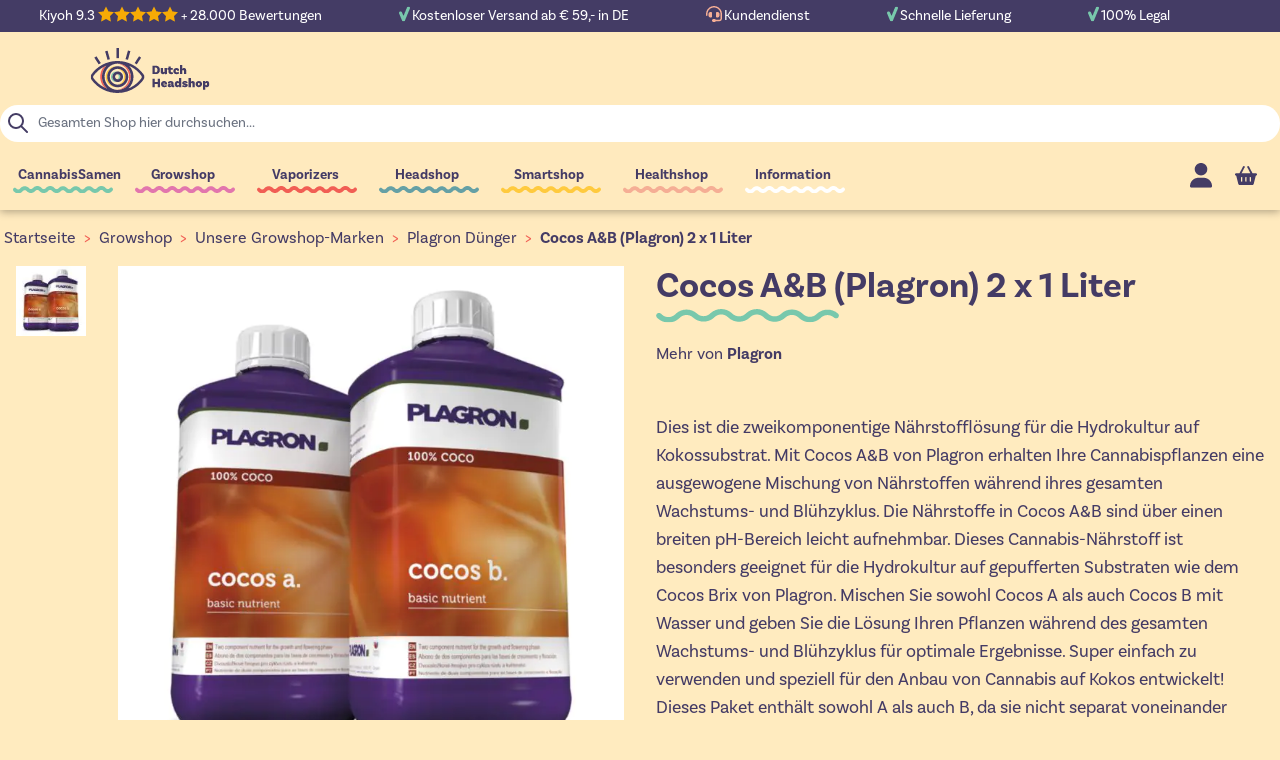

--- FILE ---
content_type: text/html; charset=UTF-8
request_url: https://www.dutch-headshop.at/cocos-ab-plagron-2-komponenten-duenger
body_size: 95842
content:
<!doctype html>
<html lang="de-AT">
<head prefix="og: http://ogp.me/ns# fb: http://ogp.me/ns/fb# product: http://ogp.me/ns/product#">
    <meta charset="utf-8"/>
<meta name="title" content="Cocos A&amp;B (Plagron) 2 x 1 Liter"/>
<meta name="description" content="Gesunde Cannabispflanzen mit der richtigen Ernährung für hohe Erträge! Zweikomponenten-Nährstofflösung für die Hydrokultur auf Kokossubstrat."/>
<meta name="robots" content="INDEX,FOLLOW"/>
<meta name="viewport" content="width=device-width, initial-scale=1"/>
<title>Cocos A&amp;B (Plagron) 2 x 1 Liter</title>
<link  rel="stylesheet" type="text/css"  media="all" href="https://www.dutch-headshop.at/static/version1766490194/frontend/DHSServices/HyvaDHS/de_DE/css/styles.min.css" />
<link  rel="stylesheet" type="text/css"  media="all" href="https://www.dutch-headshop.at/static/version1766490194/frontend/DHSServices/HyvaDHS/de_DE/Paynl_Payment/css/payFastCheckout.min.css" />
<link  rel="stylesheet" type="text/css"  media="all" href="https://www.dutch-headshop.at/static/version1766490194/frontend/DHSServices/HyvaDHS/de_DE/Magento_Theme/css/tabs.min.css" />
<link  rel="stylesheet" type="text/css"  media="all" href="https://www.dutch-headshop.at/static/version1766490194/frontend/DHSServices/HyvaDHS/de_DE/Magento_Theme/css/lite-yt.min.css" />
<link  rel="stylesheet" type="text/css"  media="all" href="https://use.typekit.net/zso8amd.css" />
<script  type="text/javascript"  src="https://www.dutch-headshop.at/static/version1766490194/frontend/DHSServices/HyvaDHS/de_DE/Magento_Theme/js/lite-yt-embed.min.js"></script>
<script  type="text/javascript"  src="https://www.dutch-headshop.at/static/version1766490194/frontend/DHSServices/HyvaDHS/de_DE/Magento_Theme/js/tabs.min.js"></script>
<link  rel="canonical" href="https://www.dutch-headshop.at/cocos-ab-plagron-2-komponenten-duenger" />
<link  rel="icon" type="image/x-icon" href="https://www.dutch-headshop.at/media/favicon/stores/19/favicon_1.gif" />
<link  rel="shortcut icon" type="image/x-icon" href="https://www.dutch-headshop.at/media/favicon/stores/19/favicon_1.gif" />
    <script type="application/ld+json">{"26":{"@context":"https:\/\/schema.org","@type":"Product","name":"Kokosnuss-Pflanzennahrung (Plagron) 1 Liter Cocos A","description":"Dies ist die zweikomponentige N\u00e4hrstoffl\u00f6sung f\u00fcr die Hydrokultur auf Kokossubstrat. Mit Cocos A&amp;B von Plagron erhalten Ihre Cannabispflanzen eine ausgewogene Mischung von N\u00e4hrstoffen w\u00e4hrend ihres gesamten Wachstums- und Bl\u00fchzyklus. Die N\u00e4hrstoffe in Cocos A&amp;B sind \u00fcber einen breiten pH-Bereich leicht aufnehmbar. Dieses Cannabis-N\u00e4hrstoff ist besonders geeignet f\u00fcr die Hydrokultur auf gepufferten Substraten wie dem Cocos Brix von Plagron. Mischen Sie sowohl Cocos A als auch Cocos B mit Wasser und geben Sie die L\u00f6sung Ihren Pflanzen w\u00e4hrend des gesamten Wachstums- und Bl\u00fchzyklus f\u00fcr optimale Ergebnisse. Super einfach zu verwenden und speziell f\u00fcr den Anbau von Cannabis auf Kokos entwickelt! Dieses Paket enth\u00e4lt sowohl A als auch B, da sie nicht separat voneinander verwendet werden k\u00f6nnen.","brand":{"@type":"Brand","name":"Plagron"},"image":"https:\/\/www.dutch-headshop.at\/media\/catalog\/product\/cache\/f77e39aae3acb0c227ba558edd24bbb4\/p\/l\/plagron_cocos_grouped_1024_2.jpg","offers":{"@type":"Offer","priceCurrency":"EUR","seller":{"@type":"Organization","name":"Dutch-Headshop"},"hasMerchantReturnPolicy":[{"@type":"MerchantReturnPolicy","applicableCountry":"AT","returnPolicyCategory":"https:\/\/schema.org\/MerchantReturnFiniteReturnWindow","merchantReturnDays":"28","returnMethod":"https:\/\/schema.org\/ReturnByMail","returnFees":"https:\/\/schema.org\/ReturnFeesCustomerResponsibility"},{"@type":"MerchantReturnPolicy","applicableCountry":"BE","returnPolicyCategory":"https:\/\/schema.org\/MerchantReturnFiniteReturnWindow","merchantReturnDays":"28","returnMethod":"https:\/\/schema.org\/ReturnByMail","returnFees":"https:\/\/schema.org\/ReturnFeesCustomerResponsibility"},{"@type":"MerchantReturnPolicy","applicableCountry":"BG","returnPolicyCategory":"https:\/\/schema.org\/MerchantReturnFiniteReturnWindow","merchantReturnDays":"28","returnMethod":"https:\/\/schema.org\/ReturnByMail","returnFees":"https:\/\/schema.org\/ReturnFeesCustomerResponsibility"},{"@type":"MerchantReturnPolicy","applicableCountry":"HR","returnPolicyCategory":"https:\/\/schema.org\/MerchantReturnFiniteReturnWindow","merchantReturnDays":"28","returnMethod":"https:\/\/schema.org\/ReturnByMail","returnFees":"https:\/\/schema.org\/ReturnFeesCustomerResponsibility"},{"@type":"MerchantReturnPolicy","applicableCountry":"CZ","returnPolicyCategory":"https:\/\/schema.org\/MerchantReturnFiniteReturnWindow","merchantReturnDays":"28","returnMethod":"https:\/\/schema.org\/ReturnByMail","returnFees":"https:\/\/schema.org\/ReturnFeesCustomerResponsibility"},{"@type":"MerchantReturnPolicy","applicableCountry":"DK","returnPolicyCategory":"https:\/\/schema.org\/MerchantReturnFiniteReturnWindow","merchantReturnDays":"28","returnMethod":"https:\/\/schema.org\/ReturnByMail","returnFees":"https:\/\/schema.org\/ReturnFeesCustomerResponsibility"},{"@type":"MerchantReturnPolicy","applicableCountry":"EE","returnPolicyCategory":"https:\/\/schema.org\/MerchantReturnFiniteReturnWindow","merchantReturnDays":"28","returnMethod":"https:\/\/schema.org\/ReturnByMail","returnFees":"https:\/\/schema.org\/ReturnFeesCustomerResponsibility"},{"@type":"MerchantReturnPolicy","applicableCountry":"FI","returnPolicyCategory":"https:\/\/schema.org\/MerchantReturnFiniteReturnWindow","merchantReturnDays":"28","returnMethod":"https:\/\/schema.org\/ReturnByMail","returnFees":"https:\/\/schema.org\/ReturnFeesCustomerResponsibility"},{"@type":"MerchantReturnPolicy","applicableCountry":"FR","returnPolicyCategory":"https:\/\/schema.org\/MerchantReturnFiniteReturnWindow","merchantReturnDays":"28","returnMethod":"https:\/\/schema.org\/ReturnByMail","returnFees":"https:\/\/schema.org\/ReturnFeesCustomerResponsibility"},{"@type":"MerchantReturnPolicy","applicableCountry":"DE","returnPolicyCategory":"https:\/\/schema.org\/MerchantReturnFiniteReturnWindow","merchantReturnDays":"28","returnMethod":"https:\/\/schema.org\/ReturnByMail","returnFees":"https:\/\/schema.org\/ReturnFeesCustomerResponsibility"},{"@type":"MerchantReturnPolicy","applicableCountry":"GR","returnPolicyCategory":"https:\/\/schema.org\/MerchantReturnFiniteReturnWindow","merchantReturnDays":"28","returnMethod":"https:\/\/schema.org\/ReturnByMail","returnFees":"https:\/\/schema.org\/ReturnFeesCustomerResponsibility"},{"@type":"MerchantReturnPolicy","applicableCountry":"HU","returnPolicyCategory":"https:\/\/schema.org\/MerchantReturnFiniteReturnWindow","merchantReturnDays":"28","returnMethod":"https:\/\/schema.org\/ReturnByMail","returnFees":"https:\/\/schema.org\/ReturnFeesCustomerResponsibility"},{"@type":"MerchantReturnPolicy","applicableCountry":"IE","returnPolicyCategory":"https:\/\/schema.org\/MerchantReturnFiniteReturnWindow","merchantReturnDays":"28","returnMethod":"https:\/\/schema.org\/ReturnByMail","returnFees":"https:\/\/schema.org\/ReturnFeesCustomerResponsibility"},{"@type":"MerchantReturnPolicy","applicableCountry":"IT","returnPolicyCategory":"https:\/\/schema.org\/MerchantReturnFiniteReturnWindow","merchantReturnDays":"28","returnMethod":"https:\/\/schema.org\/ReturnByMail","returnFees":"https:\/\/schema.org\/ReturnFeesCustomerResponsibility"},{"@type":"MerchantReturnPolicy","applicableCountry":"LV","returnPolicyCategory":"https:\/\/schema.org\/MerchantReturnFiniteReturnWindow","merchantReturnDays":"28","returnMethod":"https:\/\/schema.org\/ReturnByMail","returnFees":"https:\/\/schema.org\/ReturnFeesCustomerResponsibility"},{"@type":"MerchantReturnPolicy","applicableCountry":"LT","returnPolicyCategory":"https:\/\/schema.org\/MerchantReturnFiniteReturnWindow","merchantReturnDays":"28","returnMethod":"https:\/\/schema.org\/ReturnByMail","returnFees":"https:\/\/schema.org\/ReturnFeesCustomerResponsibility"},{"@type":"MerchantReturnPolicy","applicableCountry":"LU","returnPolicyCategory":"https:\/\/schema.org\/MerchantReturnFiniteReturnWindow","merchantReturnDays":"28","returnMethod":"https:\/\/schema.org\/ReturnByMail","returnFees":"https:\/\/schema.org\/ReturnFeesCustomerResponsibility"},{"@type":"MerchantReturnPolicy","applicableCountry":"NL","returnPolicyCategory":"https:\/\/schema.org\/MerchantReturnFiniteReturnWindow","merchantReturnDays":"28","returnMethod":"https:\/\/schema.org\/ReturnByMail","returnFees":"https:\/\/schema.org\/ReturnFeesCustomerResponsibility"},{"@type":"MerchantReturnPolicy","applicableCountry":"PL","returnPolicyCategory":"https:\/\/schema.org\/MerchantReturnFiniteReturnWindow","merchantReturnDays":"28","returnMethod":"https:\/\/schema.org\/ReturnByMail","returnFees":"https:\/\/schema.org\/ReturnFeesCustomerResponsibility"},{"@type":"MerchantReturnPolicy","applicableCountry":"PT","returnPolicyCategory":"https:\/\/schema.org\/MerchantReturnFiniteReturnWindow","merchantReturnDays":"28","returnMethod":"https:\/\/schema.org\/ReturnByMail","returnFees":"https:\/\/schema.org\/ReturnFeesCustomerResponsibility"},{"@type":"MerchantReturnPolicy","applicableCountry":"RO","returnPolicyCategory":"https:\/\/schema.org\/MerchantReturnFiniteReturnWindow","merchantReturnDays":"28","returnMethod":"https:\/\/schema.org\/ReturnByMail","returnFees":"https:\/\/schema.org\/ReturnFeesCustomerResponsibility"},{"@type":"MerchantReturnPolicy","applicableCountry":"SK","returnPolicyCategory":"https:\/\/schema.org\/MerchantReturnFiniteReturnWindow","merchantReturnDays":"28","returnMethod":"https:\/\/schema.org\/ReturnByMail","returnFees":"https:\/\/schema.org\/ReturnFeesCustomerResponsibility"},{"@type":"MerchantReturnPolicy","applicableCountry":"SI","returnPolicyCategory":"https:\/\/schema.org\/MerchantReturnFiniteReturnWindow","merchantReturnDays":"28","returnMethod":"https:\/\/schema.org\/ReturnByMail","returnFees":"https:\/\/schema.org\/ReturnFeesCustomerResponsibility"},{"@type":"MerchantReturnPolicy","applicableCountry":"ES","returnPolicyCategory":"https:\/\/schema.org\/MerchantReturnFiniteReturnWindow","merchantReturnDays":"28","returnMethod":"https:\/\/schema.org\/ReturnByMail","returnFees":"https:\/\/schema.org\/ReturnFeesCustomerResponsibility"},{"@type":"MerchantReturnPolicy","applicableCountry":"SE","returnPolicyCategory":"https:\/\/schema.org\/MerchantReturnFiniteReturnWindow","merchantReturnDays":"28","returnMethod":"https:\/\/schema.org\/ReturnByMail","returnFees":"https:\/\/schema.org\/ReturnFeesCustomerResponsibility"}],"shippingDetails":[{"@type":"OfferShippingDetails","shippingRate":{"@type":"MonetaryAmount","value":"4.95","currency":"EUR"},"deliveryTime":{"@type":"ShippingDeliveryTime","handlingTime":{"@type":"QuantitativeValue","minValue":"1","maxValue":"2","unitCode":"DAY"},"transitTime":{"@type":"QuantitativeValue","minValue":"2","maxValue":"2","unitCode":"DAY"}},"shippingDestination":{"@type":"DefinedRegion","addressCountry":"NL","addressRegion":""}},{"@type":"OfferShippingDetails","shippingRate":{"@type":"MonetaryAmount","value":"4.95","currency":"EUR"},"deliveryTime":{"@type":"ShippingDeliveryTime","handlingTime":{"@type":"QuantitativeValue","minValue":"2","maxValue":"3","unitCode":"DAY"},"transitTime":{"@type":"QuantitativeValue","minValue":"3","maxValue":"3","unitCode":"DAY"}},"shippingDestination":{"@type":"DefinedRegion","addressCountry":"BE","addressRegion":""}},{"@type":"OfferShippingDetails","shippingRate":{"@type":"MonetaryAmount","value":"4.95","currency":"EUR"},"deliveryTime":{"@type":"ShippingDeliveryTime","handlingTime":{"@type":"QuantitativeValue","minValue":"2","maxValue":"3","unitCode":"DAY"},"transitTime":{"@type":"QuantitativeValue","minValue":"3","maxValue":"3","unitCode":"DAY"}},"shippingDestination":{"@type":"DefinedRegion","addressCountry":"DE","addressRegion":""}},{"@type":"OfferShippingDetails","shippingRate":{"@type":"MonetaryAmount","value":"6.95","currency":"EUR"},"deliveryTime":{"@type":"ShippingDeliveryTime","handlingTime":{"@type":"QuantitativeValue","minValue":"2","maxValue":"3","unitCode":"DAY"},"transitTime":{"@type":"QuantitativeValue","minValue":"3","maxValue":"3","unitCode":"DAY"}},"shippingDestination":{"@type":"DefinedRegion","addressCountry":"FR","addressRegion":""}},{"@type":"OfferShippingDetails","shippingRate":{"@type":"MonetaryAmount","value":"6.95","currency":"EUR"},"deliveryTime":{"@type":"ShippingDeliveryTime","handlingTime":{"@type":"QuantitativeValue","minValue":"4","maxValue":"5","unitCode":"DAY"},"transitTime":{"@type":"QuantitativeValue","minValue":"5","maxValue":"5","unitCode":"DAY"}},"shippingDestination":{"@type":"DefinedRegion","addressCountry":"AT","addressRegion":""}},{"@type":"OfferShippingDetails","shippingRate":{"@type":"MonetaryAmount","value":"9.95","currency":"EUR"},"deliveryTime":{"@type":"ShippingDeliveryTime","handlingTime":{"@type":"QuantitativeValue","minValue":"4","maxValue":"5","unitCode":"DAY"},"transitTime":{"@type":"QuantitativeValue","minValue":"5","maxValue":"5","unitCode":"DAY"}},"shippingDestination":{"@type":"DefinedRegion","addressCountry":"BG","addressRegion":""}},{"@type":"OfferShippingDetails","shippingRate":{"@type":"MonetaryAmount","value":"9.95","currency":"EUR"},"deliveryTime":{"@type":"ShippingDeliveryTime","handlingTime":{"@type":"QuantitativeValue","minValue":"4","maxValue":"5","unitCode":"DAY"},"transitTime":{"@type":"QuantitativeValue","minValue":"5","maxValue":"5","unitCode":"DAY"}},"shippingDestination":{"@type":"DefinedRegion","addressCountry":"HR","addressRegion":""}},{"@type":"OfferShippingDetails","shippingRate":{"@type":"MonetaryAmount","value":"9.95","currency":"EUR"},"deliveryTime":{"@type":"ShippingDeliveryTime","handlingTime":{"@type":"QuantitativeValue","minValue":"4","maxValue":"5","unitCode":"DAY"},"transitTime":{"@type":"QuantitativeValue","minValue":"5","maxValue":"5","unitCode":"DAY"}},"shippingDestination":{"@type":"DefinedRegion","addressCountry":"CZ","addressRegion":""}},{"@type":"OfferShippingDetails","shippingRate":{"@type":"MonetaryAmount","value":"9.95","currency":"EUR"},"deliveryTime":{"@type":"ShippingDeliveryTime","handlingTime":{"@type":"QuantitativeValue","minValue":"4","maxValue":"5","unitCode":"DAY"},"transitTime":{"@type":"QuantitativeValue","minValue":"5","maxValue":"5","unitCode":"DAY"}},"shippingDestination":{"@type":"DefinedRegion","addressCountry":"DK","addressRegion":""}},{"@type":"OfferShippingDetails","shippingRate":{"@type":"MonetaryAmount","value":"9.95","currency":"EUR"},"deliveryTime":{"@type":"ShippingDeliveryTime","handlingTime":{"@type":"QuantitativeValue","minValue":"4","maxValue":"5","unitCode":"DAY"},"transitTime":{"@type":"QuantitativeValue","minValue":"5","maxValue":"5","unitCode":"DAY"}},"shippingDestination":{"@type":"DefinedRegion","addressCountry":"EE","addressRegion":""}},{"@type":"OfferShippingDetails","shippingRate":{"@type":"MonetaryAmount","value":"9.95","currency":"EUR"},"deliveryTime":{"@type":"ShippingDeliveryTime","handlingTime":{"@type":"QuantitativeValue","minValue":"4","maxValue":"5","unitCode":"DAY"},"transitTime":{"@type":"QuantitativeValue","minValue":"5","maxValue":"5","unitCode":"DAY"}},"shippingDestination":{"@type":"DefinedRegion","addressCountry":"FI","addressRegion":""}},{"@type":"OfferShippingDetails","shippingRate":{"@type":"MonetaryAmount","value":"9.95","currency":"EUR"},"deliveryTime":{"@type":"ShippingDeliveryTime","handlingTime":{"@type":"QuantitativeValue","minValue":"4","maxValue":"5","unitCode":"DAY"},"transitTime":{"@type":"QuantitativeValue","minValue":"5","maxValue":"5","unitCode":"DAY"}},"shippingDestination":{"@type":"DefinedRegion","addressCountry":"GR","addressRegion":""}},{"@type":"OfferShippingDetails","shippingRate":{"@type":"MonetaryAmount","value":"9.95","currency":"EUR"},"deliveryTime":{"@type":"ShippingDeliveryTime","handlingTime":{"@type":"QuantitativeValue","minValue":"4","maxValue":"5","unitCode":"DAY"},"transitTime":{"@type":"QuantitativeValue","minValue":"5","maxValue":"5","unitCode":"DAY"}},"shippingDestination":{"@type":"DefinedRegion","addressCountry":"HU","addressRegion":""}},{"@type":"OfferShippingDetails","shippingRate":{"@type":"MonetaryAmount","value":"9.95","currency":"EUR"},"deliveryTime":{"@type":"ShippingDeliveryTime","handlingTime":{"@type":"QuantitativeValue","minValue":"4","maxValue":"5","unitCode":"DAY"},"transitTime":{"@type":"QuantitativeValue","minValue":"5","maxValue":"5","unitCode":"DAY"}},"shippingDestination":{"@type":"DefinedRegion","addressCountry":"IE","addressRegion":""}},{"@type":"OfferShippingDetails","shippingRate":{"@type":"MonetaryAmount","value":"9.95","currency":"EUR"},"deliveryTime":{"@type":"ShippingDeliveryTime","handlingTime":{"@type":"QuantitativeValue","minValue":"4","maxValue":"5","unitCode":"DAY"},"transitTime":{"@type":"QuantitativeValue","minValue":"5","maxValue":"5","unitCode":"DAY"}},"shippingDestination":{"@type":"DefinedRegion","addressCountry":"IT","addressRegion":""}},{"@type":"OfferShippingDetails","shippingRate":{"@type":"MonetaryAmount","value":"9.95","currency":"EUR"},"deliveryTime":{"@type":"ShippingDeliveryTime","handlingTime":{"@type":"QuantitativeValue","minValue":"4","maxValue":"5","unitCode":"DAY"},"transitTime":{"@type":"QuantitativeValue","minValue":"5","maxValue":"5","unitCode":"DAY"}},"shippingDestination":{"@type":"DefinedRegion","addressCountry":"LV","addressRegion":""}},{"@type":"OfferShippingDetails","shippingRate":{"@type":"MonetaryAmount","value":"9.95","currency":"EUR"},"deliveryTime":{"@type":"ShippingDeliveryTime","handlingTime":{"@type":"QuantitativeValue","minValue":"4","maxValue":"5","unitCode":"DAY"},"transitTime":{"@type":"QuantitativeValue","minValue":"5","maxValue":"5","unitCode":"DAY"}},"shippingDestination":{"@type":"DefinedRegion","addressCountry":"LT","addressRegion":""}},{"@type":"OfferShippingDetails","shippingRate":{"@type":"MonetaryAmount","value":"9.95","currency":"EUR"},"deliveryTime":{"@type":"ShippingDeliveryTime","handlingTime":{"@type":"QuantitativeValue","minValue":"4","maxValue":"5","unitCode":"DAY"},"transitTime":{"@type":"QuantitativeValue","minValue":"5","maxValue":"5","unitCode":"DAY"}},"shippingDestination":{"@type":"DefinedRegion","addressCountry":"LU","addressRegion":""}},{"@type":"OfferShippingDetails","shippingRate":{"@type":"MonetaryAmount","value":"9.95","currency":"EUR"},"deliveryTime":{"@type":"ShippingDeliveryTime","handlingTime":{"@type":"QuantitativeValue","minValue":"4","maxValue":"5","unitCode":"DAY"},"transitTime":{"@type":"QuantitativeValue","minValue":"5","maxValue":"5","unitCode":"DAY"}},"shippingDestination":{"@type":"DefinedRegion","addressCountry":"PL","addressRegion":""}},{"@type":"OfferShippingDetails","shippingRate":{"@type":"MonetaryAmount","value":"9.95","currency":"EUR"},"deliveryTime":{"@type":"ShippingDeliveryTime","handlingTime":{"@type":"QuantitativeValue","minValue":"4","maxValue":"5","unitCode":"DAY"},"transitTime":{"@type":"QuantitativeValue","minValue":"5","maxValue":"5","unitCode":"DAY"}},"shippingDestination":{"@type":"DefinedRegion","addressCountry":"PT","addressRegion":""}},{"@type":"OfferShippingDetails","shippingRate":{"@type":"MonetaryAmount","value":"9.95","currency":"EUR"},"deliveryTime":{"@type":"ShippingDeliveryTime","handlingTime":{"@type":"QuantitativeValue","minValue":"4","maxValue":"5","unitCode":"DAY"},"transitTime":{"@type":"QuantitativeValue","minValue":"5","maxValue":"5","unitCode":"DAY"}},"shippingDestination":{"@type":"DefinedRegion","addressCountry":"RO","addressRegion":""}},{"@type":"OfferShippingDetails","shippingRate":{"@type":"MonetaryAmount","value":"9.95","currency":"EUR"},"deliveryTime":{"@type":"ShippingDeliveryTime","handlingTime":{"@type":"QuantitativeValue","minValue":"4","maxValue":"5","unitCode":"DAY"},"transitTime":{"@type":"QuantitativeValue","minValue":"5","maxValue":"5","unitCode":"DAY"}},"shippingDestination":{"@type":"DefinedRegion","addressCountry":"SK","addressRegion":""}},{"@type":"OfferShippingDetails","shippingRate":{"@type":"MonetaryAmount","value":"9.95","currency":"EUR"},"deliveryTime":{"@type":"ShippingDeliveryTime","handlingTime":{"@type":"QuantitativeValue","minValue":"4","maxValue":"5","unitCode":"DAY"},"transitTime":{"@type":"QuantitativeValue","minValue":"5","maxValue":"5","unitCode":"DAY"}},"shippingDestination":{"@type":"DefinedRegion","addressCountry":"SI","addressRegion":""}},{"@type":"OfferShippingDetails","shippingRate":{"@type":"MonetaryAmount","value":"9.95","currency":"EUR"},"deliveryTime":{"@type":"ShippingDeliveryTime","handlingTime":{"@type":"QuantitativeValue","minValue":"4","maxValue":"5","unitCode":"DAY"},"transitTime":{"@type":"QuantitativeValue","minValue":"5","maxValue":"5","unitCode":"DAY"}},"shippingDestination":{"@type":"DefinedRegion","addressCountry":"ES","addressRegion":""}},{"@type":"OfferShippingDetails","shippingRate":{"@type":"MonetaryAmount","value":"9.95","currency":"EUR"},"deliveryTime":{"@type":"ShippingDeliveryTime","handlingTime":{"@type":"QuantitativeValue","minValue":"4","maxValue":"5","unitCode":"DAY"},"transitTime":{"@type":"QuantitativeValue","minValue":"5","maxValue":"5","unitCode":"DAY"}},"shippingDestination":{"@type":"DefinedRegion","addressCountry":"SE","addressRegion":""}}],"url":"https:\/\/www.dutch-headshop.at\/cocos-ab-plagron-2-komponenten-duenger","price":"7.95","priceValidUntil":"2026-04-30","itemCondition":"https:\/\/schema.org\/newCondition","availability":"https:\/\/schema.org\/InStock"},"sku":"2123A"},"27":{"@context":"https:\/\/schema.org","@type":"Product","name":"Kokosnuss-Pflanzennahrung (Plagron) 1 Liter Cocos B","description":"Dies ist die zweikomponentige N\u00e4hrstoffl\u00f6sung f\u00fcr die Hydrokultur auf Kokossubstrat. Mit Cocos A&amp;B von Plagron erhalten Ihre Cannabispflanzen eine ausgewogene Mischung von N\u00e4hrstoffen w\u00e4hrend ihres gesamten Wachstums- und Bl\u00fchzyklus. Die N\u00e4hrstoffe in Cocos A&amp;B sind \u00fcber einen breiten pH-Bereich leicht aufnehmbar. Dieses Cannabis-N\u00e4hrstoff ist besonders geeignet f\u00fcr die Hydrokultur auf gepufferten Substraten wie dem Cocos Brix von Plagron. Mischen Sie sowohl Cocos A als auch Cocos B mit Wasser und geben Sie die L\u00f6sung Ihren Pflanzen w\u00e4hrend des gesamten Wachstums- und Bl\u00fchzyklus f\u00fcr optimale Ergebnisse. Super einfach zu verwenden und speziell f\u00fcr den Anbau von Cannabis auf Kokos entwickelt! Dieses Paket enth\u00e4lt sowohl A als auch B, da sie nicht separat voneinander verwendet werden k\u00f6nnen.","brand":{"@type":"Brand","name":"Plagron"},"image":"https:\/\/www.dutch-headshop.at\/media\/catalog\/product\/cache\/f77e39aae3acb0c227ba558edd24bbb4\/p\/l\/plagron_cocos_grouped_1024_2.jpg","offers":{"@type":"Offer","priceCurrency":"EUR","seller":{"@type":"Organization","name":"Dutch-Headshop"},"hasMerchantReturnPolicy":[{"@type":"MerchantReturnPolicy","applicableCountry":"AT","returnPolicyCategory":"https:\/\/schema.org\/MerchantReturnFiniteReturnWindow","merchantReturnDays":"28","returnMethod":"https:\/\/schema.org\/ReturnByMail","returnFees":"https:\/\/schema.org\/ReturnFeesCustomerResponsibility"},{"@type":"MerchantReturnPolicy","applicableCountry":"BE","returnPolicyCategory":"https:\/\/schema.org\/MerchantReturnFiniteReturnWindow","merchantReturnDays":"28","returnMethod":"https:\/\/schema.org\/ReturnByMail","returnFees":"https:\/\/schema.org\/ReturnFeesCustomerResponsibility"},{"@type":"MerchantReturnPolicy","applicableCountry":"BG","returnPolicyCategory":"https:\/\/schema.org\/MerchantReturnFiniteReturnWindow","merchantReturnDays":"28","returnMethod":"https:\/\/schema.org\/ReturnByMail","returnFees":"https:\/\/schema.org\/ReturnFeesCustomerResponsibility"},{"@type":"MerchantReturnPolicy","applicableCountry":"HR","returnPolicyCategory":"https:\/\/schema.org\/MerchantReturnFiniteReturnWindow","merchantReturnDays":"28","returnMethod":"https:\/\/schema.org\/ReturnByMail","returnFees":"https:\/\/schema.org\/ReturnFeesCustomerResponsibility"},{"@type":"MerchantReturnPolicy","applicableCountry":"CZ","returnPolicyCategory":"https:\/\/schema.org\/MerchantReturnFiniteReturnWindow","merchantReturnDays":"28","returnMethod":"https:\/\/schema.org\/ReturnByMail","returnFees":"https:\/\/schema.org\/ReturnFeesCustomerResponsibility"},{"@type":"MerchantReturnPolicy","applicableCountry":"DK","returnPolicyCategory":"https:\/\/schema.org\/MerchantReturnFiniteReturnWindow","merchantReturnDays":"28","returnMethod":"https:\/\/schema.org\/ReturnByMail","returnFees":"https:\/\/schema.org\/ReturnFeesCustomerResponsibility"},{"@type":"MerchantReturnPolicy","applicableCountry":"EE","returnPolicyCategory":"https:\/\/schema.org\/MerchantReturnFiniteReturnWindow","merchantReturnDays":"28","returnMethod":"https:\/\/schema.org\/ReturnByMail","returnFees":"https:\/\/schema.org\/ReturnFeesCustomerResponsibility"},{"@type":"MerchantReturnPolicy","applicableCountry":"FI","returnPolicyCategory":"https:\/\/schema.org\/MerchantReturnFiniteReturnWindow","merchantReturnDays":"28","returnMethod":"https:\/\/schema.org\/ReturnByMail","returnFees":"https:\/\/schema.org\/ReturnFeesCustomerResponsibility"},{"@type":"MerchantReturnPolicy","applicableCountry":"FR","returnPolicyCategory":"https:\/\/schema.org\/MerchantReturnFiniteReturnWindow","merchantReturnDays":"28","returnMethod":"https:\/\/schema.org\/ReturnByMail","returnFees":"https:\/\/schema.org\/ReturnFeesCustomerResponsibility"},{"@type":"MerchantReturnPolicy","applicableCountry":"DE","returnPolicyCategory":"https:\/\/schema.org\/MerchantReturnFiniteReturnWindow","merchantReturnDays":"28","returnMethod":"https:\/\/schema.org\/ReturnByMail","returnFees":"https:\/\/schema.org\/ReturnFeesCustomerResponsibility"},{"@type":"MerchantReturnPolicy","applicableCountry":"GR","returnPolicyCategory":"https:\/\/schema.org\/MerchantReturnFiniteReturnWindow","merchantReturnDays":"28","returnMethod":"https:\/\/schema.org\/ReturnByMail","returnFees":"https:\/\/schema.org\/ReturnFeesCustomerResponsibility"},{"@type":"MerchantReturnPolicy","applicableCountry":"HU","returnPolicyCategory":"https:\/\/schema.org\/MerchantReturnFiniteReturnWindow","merchantReturnDays":"28","returnMethod":"https:\/\/schema.org\/ReturnByMail","returnFees":"https:\/\/schema.org\/ReturnFeesCustomerResponsibility"},{"@type":"MerchantReturnPolicy","applicableCountry":"IE","returnPolicyCategory":"https:\/\/schema.org\/MerchantReturnFiniteReturnWindow","merchantReturnDays":"28","returnMethod":"https:\/\/schema.org\/ReturnByMail","returnFees":"https:\/\/schema.org\/ReturnFeesCustomerResponsibility"},{"@type":"MerchantReturnPolicy","applicableCountry":"IT","returnPolicyCategory":"https:\/\/schema.org\/MerchantReturnFiniteReturnWindow","merchantReturnDays":"28","returnMethod":"https:\/\/schema.org\/ReturnByMail","returnFees":"https:\/\/schema.org\/ReturnFeesCustomerResponsibility"},{"@type":"MerchantReturnPolicy","applicableCountry":"LV","returnPolicyCategory":"https:\/\/schema.org\/MerchantReturnFiniteReturnWindow","merchantReturnDays":"28","returnMethod":"https:\/\/schema.org\/ReturnByMail","returnFees":"https:\/\/schema.org\/ReturnFeesCustomerResponsibility"},{"@type":"MerchantReturnPolicy","applicableCountry":"LT","returnPolicyCategory":"https:\/\/schema.org\/MerchantReturnFiniteReturnWindow","merchantReturnDays":"28","returnMethod":"https:\/\/schema.org\/ReturnByMail","returnFees":"https:\/\/schema.org\/ReturnFeesCustomerResponsibility"},{"@type":"MerchantReturnPolicy","applicableCountry":"LU","returnPolicyCategory":"https:\/\/schema.org\/MerchantReturnFiniteReturnWindow","merchantReturnDays":"28","returnMethod":"https:\/\/schema.org\/ReturnByMail","returnFees":"https:\/\/schema.org\/ReturnFeesCustomerResponsibility"},{"@type":"MerchantReturnPolicy","applicableCountry":"NL","returnPolicyCategory":"https:\/\/schema.org\/MerchantReturnFiniteReturnWindow","merchantReturnDays":"28","returnMethod":"https:\/\/schema.org\/ReturnByMail","returnFees":"https:\/\/schema.org\/ReturnFeesCustomerResponsibility"},{"@type":"MerchantReturnPolicy","applicableCountry":"PL","returnPolicyCategory":"https:\/\/schema.org\/MerchantReturnFiniteReturnWindow","merchantReturnDays":"28","returnMethod":"https:\/\/schema.org\/ReturnByMail","returnFees":"https:\/\/schema.org\/ReturnFeesCustomerResponsibility"},{"@type":"MerchantReturnPolicy","applicableCountry":"PT","returnPolicyCategory":"https:\/\/schema.org\/MerchantReturnFiniteReturnWindow","merchantReturnDays":"28","returnMethod":"https:\/\/schema.org\/ReturnByMail","returnFees":"https:\/\/schema.org\/ReturnFeesCustomerResponsibility"},{"@type":"MerchantReturnPolicy","applicableCountry":"RO","returnPolicyCategory":"https:\/\/schema.org\/MerchantReturnFiniteReturnWindow","merchantReturnDays":"28","returnMethod":"https:\/\/schema.org\/ReturnByMail","returnFees":"https:\/\/schema.org\/ReturnFeesCustomerResponsibility"},{"@type":"MerchantReturnPolicy","applicableCountry":"SK","returnPolicyCategory":"https:\/\/schema.org\/MerchantReturnFiniteReturnWindow","merchantReturnDays":"28","returnMethod":"https:\/\/schema.org\/ReturnByMail","returnFees":"https:\/\/schema.org\/ReturnFeesCustomerResponsibility"},{"@type":"MerchantReturnPolicy","applicableCountry":"SI","returnPolicyCategory":"https:\/\/schema.org\/MerchantReturnFiniteReturnWindow","merchantReturnDays":"28","returnMethod":"https:\/\/schema.org\/ReturnByMail","returnFees":"https:\/\/schema.org\/ReturnFeesCustomerResponsibility"},{"@type":"MerchantReturnPolicy","applicableCountry":"ES","returnPolicyCategory":"https:\/\/schema.org\/MerchantReturnFiniteReturnWindow","merchantReturnDays":"28","returnMethod":"https:\/\/schema.org\/ReturnByMail","returnFees":"https:\/\/schema.org\/ReturnFeesCustomerResponsibility"},{"@type":"MerchantReturnPolicy","applicableCountry":"SE","returnPolicyCategory":"https:\/\/schema.org\/MerchantReturnFiniteReturnWindow","merchantReturnDays":"28","returnMethod":"https:\/\/schema.org\/ReturnByMail","returnFees":"https:\/\/schema.org\/ReturnFeesCustomerResponsibility"}],"shippingDetails":[{"@type":"OfferShippingDetails","shippingRate":{"@type":"MonetaryAmount","value":"4.95","currency":"EUR"},"deliveryTime":{"@type":"ShippingDeliveryTime","handlingTime":{"@type":"QuantitativeValue","minValue":"1","maxValue":"2","unitCode":"DAY"},"transitTime":{"@type":"QuantitativeValue","minValue":"2","maxValue":"2","unitCode":"DAY"}},"shippingDestination":{"@type":"DefinedRegion","addressCountry":"NL","addressRegion":""}},{"@type":"OfferShippingDetails","shippingRate":{"@type":"MonetaryAmount","value":"4.95","currency":"EUR"},"deliveryTime":{"@type":"ShippingDeliveryTime","handlingTime":{"@type":"QuantitativeValue","minValue":"2","maxValue":"3","unitCode":"DAY"},"transitTime":{"@type":"QuantitativeValue","minValue":"3","maxValue":"3","unitCode":"DAY"}},"shippingDestination":{"@type":"DefinedRegion","addressCountry":"BE","addressRegion":""}},{"@type":"OfferShippingDetails","shippingRate":{"@type":"MonetaryAmount","value":"4.95","currency":"EUR"},"deliveryTime":{"@type":"ShippingDeliveryTime","handlingTime":{"@type":"QuantitativeValue","minValue":"2","maxValue":"3","unitCode":"DAY"},"transitTime":{"@type":"QuantitativeValue","minValue":"3","maxValue":"3","unitCode":"DAY"}},"shippingDestination":{"@type":"DefinedRegion","addressCountry":"DE","addressRegion":""}},{"@type":"OfferShippingDetails","shippingRate":{"@type":"MonetaryAmount","value":"6.95","currency":"EUR"},"deliveryTime":{"@type":"ShippingDeliveryTime","handlingTime":{"@type":"QuantitativeValue","minValue":"2","maxValue":"3","unitCode":"DAY"},"transitTime":{"@type":"QuantitativeValue","minValue":"3","maxValue":"3","unitCode":"DAY"}},"shippingDestination":{"@type":"DefinedRegion","addressCountry":"FR","addressRegion":""}},{"@type":"OfferShippingDetails","shippingRate":{"@type":"MonetaryAmount","value":"6.95","currency":"EUR"},"deliveryTime":{"@type":"ShippingDeliveryTime","handlingTime":{"@type":"QuantitativeValue","minValue":"4","maxValue":"5","unitCode":"DAY"},"transitTime":{"@type":"QuantitativeValue","minValue":"5","maxValue":"5","unitCode":"DAY"}},"shippingDestination":{"@type":"DefinedRegion","addressCountry":"AT","addressRegion":""}},{"@type":"OfferShippingDetails","shippingRate":{"@type":"MonetaryAmount","value":"9.95","currency":"EUR"},"deliveryTime":{"@type":"ShippingDeliveryTime","handlingTime":{"@type":"QuantitativeValue","minValue":"4","maxValue":"5","unitCode":"DAY"},"transitTime":{"@type":"QuantitativeValue","minValue":"5","maxValue":"5","unitCode":"DAY"}},"shippingDestination":{"@type":"DefinedRegion","addressCountry":"BG","addressRegion":""}},{"@type":"OfferShippingDetails","shippingRate":{"@type":"MonetaryAmount","value":"9.95","currency":"EUR"},"deliveryTime":{"@type":"ShippingDeliveryTime","handlingTime":{"@type":"QuantitativeValue","minValue":"4","maxValue":"5","unitCode":"DAY"},"transitTime":{"@type":"QuantitativeValue","minValue":"5","maxValue":"5","unitCode":"DAY"}},"shippingDestination":{"@type":"DefinedRegion","addressCountry":"HR","addressRegion":""}},{"@type":"OfferShippingDetails","shippingRate":{"@type":"MonetaryAmount","value":"9.95","currency":"EUR"},"deliveryTime":{"@type":"ShippingDeliveryTime","handlingTime":{"@type":"QuantitativeValue","minValue":"4","maxValue":"5","unitCode":"DAY"},"transitTime":{"@type":"QuantitativeValue","minValue":"5","maxValue":"5","unitCode":"DAY"}},"shippingDestination":{"@type":"DefinedRegion","addressCountry":"CZ","addressRegion":""}},{"@type":"OfferShippingDetails","shippingRate":{"@type":"MonetaryAmount","value":"9.95","currency":"EUR"},"deliveryTime":{"@type":"ShippingDeliveryTime","handlingTime":{"@type":"QuantitativeValue","minValue":"4","maxValue":"5","unitCode":"DAY"},"transitTime":{"@type":"QuantitativeValue","minValue":"5","maxValue":"5","unitCode":"DAY"}},"shippingDestination":{"@type":"DefinedRegion","addressCountry":"DK","addressRegion":""}},{"@type":"OfferShippingDetails","shippingRate":{"@type":"MonetaryAmount","value":"9.95","currency":"EUR"},"deliveryTime":{"@type":"ShippingDeliveryTime","handlingTime":{"@type":"QuantitativeValue","minValue":"4","maxValue":"5","unitCode":"DAY"},"transitTime":{"@type":"QuantitativeValue","minValue":"5","maxValue":"5","unitCode":"DAY"}},"shippingDestination":{"@type":"DefinedRegion","addressCountry":"EE","addressRegion":""}},{"@type":"OfferShippingDetails","shippingRate":{"@type":"MonetaryAmount","value":"9.95","currency":"EUR"},"deliveryTime":{"@type":"ShippingDeliveryTime","handlingTime":{"@type":"QuantitativeValue","minValue":"4","maxValue":"5","unitCode":"DAY"},"transitTime":{"@type":"QuantitativeValue","minValue":"5","maxValue":"5","unitCode":"DAY"}},"shippingDestination":{"@type":"DefinedRegion","addressCountry":"FI","addressRegion":""}},{"@type":"OfferShippingDetails","shippingRate":{"@type":"MonetaryAmount","value":"9.95","currency":"EUR"},"deliveryTime":{"@type":"ShippingDeliveryTime","handlingTime":{"@type":"QuantitativeValue","minValue":"4","maxValue":"5","unitCode":"DAY"},"transitTime":{"@type":"QuantitativeValue","minValue":"5","maxValue":"5","unitCode":"DAY"}},"shippingDestination":{"@type":"DefinedRegion","addressCountry":"GR","addressRegion":""}},{"@type":"OfferShippingDetails","shippingRate":{"@type":"MonetaryAmount","value":"9.95","currency":"EUR"},"deliveryTime":{"@type":"ShippingDeliveryTime","handlingTime":{"@type":"QuantitativeValue","minValue":"4","maxValue":"5","unitCode":"DAY"},"transitTime":{"@type":"QuantitativeValue","minValue":"5","maxValue":"5","unitCode":"DAY"}},"shippingDestination":{"@type":"DefinedRegion","addressCountry":"HU","addressRegion":""}},{"@type":"OfferShippingDetails","shippingRate":{"@type":"MonetaryAmount","value":"9.95","currency":"EUR"},"deliveryTime":{"@type":"ShippingDeliveryTime","handlingTime":{"@type":"QuantitativeValue","minValue":"4","maxValue":"5","unitCode":"DAY"},"transitTime":{"@type":"QuantitativeValue","minValue":"5","maxValue":"5","unitCode":"DAY"}},"shippingDestination":{"@type":"DefinedRegion","addressCountry":"IE","addressRegion":""}},{"@type":"OfferShippingDetails","shippingRate":{"@type":"MonetaryAmount","value":"9.95","currency":"EUR"},"deliveryTime":{"@type":"ShippingDeliveryTime","handlingTime":{"@type":"QuantitativeValue","minValue":"4","maxValue":"5","unitCode":"DAY"},"transitTime":{"@type":"QuantitativeValue","minValue":"5","maxValue":"5","unitCode":"DAY"}},"shippingDestination":{"@type":"DefinedRegion","addressCountry":"IT","addressRegion":""}},{"@type":"OfferShippingDetails","shippingRate":{"@type":"MonetaryAmount","value":"9.95","currency":"EUR"},"deliveryTime":{"@type":"ShippingDeliveryTime","handlingTime":{"@type":"QuantitativeValue","minValue":"4","maxValue":"5","unitCode":"DAY"},"transitTime":{"@type":"QuantitativeValue","minValue":"5","maxValue":"5","unitCode":"DAY"}},"shippingDestination":{"@type":"DefinedRegion","addressCountry":"LV","addressRegion":""}},{"@type":"OfferShippingDetails","shippingRate":{"@type":"MonetaryAmount","value":"9.95","currency":"EUR"},"deliveryTime":{"@type":"ShippingDeliveryTime","handlingTime":{"@type":"QuantitativeValue","minValue":"4","maxValue":"5","unitCode":"DAY"},"transitTime":{"@type":"QuantitativeValue","minValue":"5","maxValue":"5","unitCode":"DAY"}},"shippingDestination":{"@type":"DefinedRegion","addressCountry":"LT","addressRegion":""}},{"@type":"OfferShippingDetails","shippingRate":{"@type":"MonetaryAmount","value":"9.95","currency":"EUR"},"deliveryTime":{"@type":"ShippingDeliveryTime","handlingTime":{"@type":"QuantitativeValue","minValue":"4","maxValue":"5","unitCode":"DAY"},"transitTime":{"@type":"QuantitativeValue","minValue":"5","maxValue":"5","unitCode":"DAY"}},"shippingDestination":{"@type":"DefinedRegion","addressCountry":"LU","addressRegion":""}},{"@type":"OfferShippingDetails","shippingRate":{"@type":"MonetaryAmount","value":"9.95","currency":"EUR"},"deliveryTime":{"@type":"ShippingDeliveryTime","handlingTime":{"@type":"QuantitativeValue","minValue":"4","maxValue":"5","unitCode":"DAY"},"transitTime":{"@type":"QuantitativeValue","minValue":"5","maxValue":"5","unitCode":"DAY"}},"shippingDestination":{"@type":"DefinedRegion","addressCountry":"PL","addressRegion":""}},{"@type":"OfferShippingDetails","shippingRate":{"@type":"MonetaryAmount","value":"9.95","currency":"EUR"},"deliveryTime":{"@type":"ShippingDeliveryTime","handlingTime":{"@type":"QuantitativeValue","minValue":"4","maxValue":"5","unitCode":"DAY"},"transitTime":{"@type":"QuantitativeValue","minValue":"5","maxValue":"5","unitCode":"DAY"}},"shippingDestination":{"@type":"DefinedRegion","addressCountry":"PT","addressRegion":""}},{"@type":"OfferShippingDetails","shippingRate":{"@type":"MonetaryAmount","value":"9.95","currency":"EUR"},"deliveryTime":{"@type":"ShippingDeliveryTime","handlingTime":{"@type":"QuantitativeValue","minValue":"4","maxValue":"5","unitCode":"DAY"},"transitTime":{"@type":"QuantitativeValue","minValue":"5","maxValue":"5","unitCode":"DAY"}},"shippingDestination":{"@type":"DefinedRegion","addressCountry":"RO","addressRegion":""}},{"@type":"OfferShippingDetails","shippingRate":{"@type":"MonetaryAmount","value":"9.95","currency":"EUR"},"deliveryTime":{"@type":"ShippingDeliveryTime","handlingTime":{"@type":"QuantitativeValue","minValue":"4","maxValue":"5","unitCode":"DAY"},"transitTime":{"@type":"QuantitativeValue","minValue":"5","maxValue":"5","unitCode":"DAY"}},"shippingDestination":{"@type":"DefinedRegion","addressCountry":"SK","addressRegion":""}},{"@type":"OfferShippingDetails","shippingRate":{"@type":"MonetaryAmount","value":"9.95","currency":"EUR"},"deliveryTime":{"@type":"ShippingDeliveryTime","handlingTime":{"@type":"QuantitativeValue","minValue":"4","maxValue":"5","unitCode":"DAY"},"transitTime":{"@type":"QuantitativeValue","minValue":"5","maxValue":"5","unitCode":"DAY"}},"shippingDestination":{"@type":"DefinedRegion","addressCountry":"SI","addressRegion":""}},{"@type":"OfferShippingDetails","shippingRate":{"@type":"MonetaryAmount","value":"9.95","currency":"EUR"},"deliveryTime":{"@type":"ShippingDeliveryTime","handlingTime":{"@type":"QuantitativeValue","minValue":"4","maxValue":"5","unitCode":"DAY"},"transitTime":{"@type":"QuantitativeValue","minValue":"5","maxValue":"5","unitCode":"DAY"}},"shippingDestination":{"@type":"DefinedRegion","addressCountry":"ES","addressRegion":""}},{"@type":"OfferShippingDetails","shippingRate":{"@type":"MonetaryAmount","value":"9.95","currency":"EUR"},"deliveryTime":{"@type":"ShippingDeliveryTime","handlingTime":{"@type":"QuantitativeValue","minValue":"4","maxValue":"5","unitCode":"DAY"},"transitTime":{"@type":"QuantitativeValue","minValue":"5","maxValue":"5","unitCode":"DAY"}},"shippingDestination":{"@type":"DefinedRegion","addressCountry":"SE","addressRegion":""}}],"url":"https:\/\/www.dutch-headshop.at\/cocos-ab-plagron-2-komponenten-duenger","price":"7.95","priceValidUntil":"2026-04-30","itemCondition":"https:\/\/schema.org\/newCondition","availability":"https:\/\/schema.org\/InStock"},"sku":"2123B"}}</script><script type="application/ld+json">[{"@context":"https:\/\/schema.org","@type":"BreadcrumbList","itemListElement":[{"@type":"ListItem","position":1,"item":{"@id":"https:\/\/www.dutch-headshop.at\/","name":"Dutch-Headshop"}},{"@type":"ListItem","position":2,"item":{"@id":"https:\/\/www.dutch-headshop.at\/growshop","name":"Growshop"}},{"@type":"ListItem","position":3,"item":{"@id":"https:\/\/www.dutch-headshop.at\/growshop\/beste-anbau-marken","name":"Unsere Growshop-Marken"}},{"@type":"ListItem","position":4,"item":{"@id":"https:\/\/www.dutch-headshop.at\/growshop\/beste-anbau-marken\/plagron-duenger","name":"Plagron D\u00fcnger"}},{"@type":"ListItem","position":5,"item":{"@id":"https:\/\/www.dutch-headshop.at\/cocos-ab-plagron-2-komponenten-duenger","name":"Cocos A&B (Plagron) 2 x 1 Liter"}}]}]</script>
<script type="application/ld+json">[{"@context":"https:\/\/schema.org","@type":"Organization","url":"https:\/\/www.dutch-headshop.at\/","logo":"https:\/\/www.dutch-headshop.at\/media\/logo\/stores\/19\/dutch-headshop_logo_optimized.svg","contactPoint":[{"@type":"ContactPoint","telephone":"+31 (0)251 20 62 68","contactType":"customer service"}],"sameAs":["https:\/\/www.facebook.com\/DutchHeadshop"]}]</script><script type="application/ld+json">[{"@context":"https:\/\/schema.org","@type":"WebSite","url":"https:\/\/www.dutch-headshop.at\/","name":"Dutch-Headshop"}]</script><script>
    var BASE_URL = 'https://www.dutch-headshop.at/';
    var THEME_PATH = 'https://www.dutch-headshop.at/static/version1766490194/frontend/DHSServices/HyvaDHS/de_DE';
    var COOKIE_CONFIG = {
        "expires": null,
        "path": "\u002F",
        "domain": ".www.dutch\u002Dheadshop.at",
        "secure": true,
        "lifetime": "3600",
        "cookie_restriction_enabled": true    };
    var CURRENT_STORE_CODE = 'dhs_at';
    var CURRENT_WEBSITE_ID = '14';

    window.hyva = window.hyva || {}

    window.cookie_consent_groups = window.cookie_consent_groups || {}
    window.cookie_consent_groups['necessary'] = true;

    window.cookie_consent_config = window.cookie_consent_config || {};
    window.cookie_consent_config['necessary'] = [].concat(
        window.cookie_consent_config['necessary'] || [],
        [
            'user_allowed_save_cookie',
            'form_key',
            'mage-messages',
            'private_content_version',
            'mage-cache-sessid',
            'last_visited_store',
            'section_data_ids'
        ]
    );
</script>
<script>
    'use strict';
    (function( hyva, undefined ) {

        function lifetimeToExpires(options, defaults) {

            const lifetime = options.lifetime || defaults.lifetime;

            if (lifetime) {
                const date = new Date;
                date.setTime(date.getTime() + lifetime * 1000);
                return date;
            }

            return null;
        }

        function generateRandomString() {

            const allowedCharacters = '0123456789abcdefghijklmnopqrstuvwxyzABCDEFGHIJKLMNOPQRSTUVWXYZ',
                length = 16;

            let formKey = '',
                charactersLength = allowedCharacters.length;

            for (let i = 0; i < length; i++) {
                formKey += allowedCharacters[Math.round(Math.random() * (charactersLength - 1))]
            }

            return formKey;
        }

        const sessionCookieMarker = {noLifetime: true}

        const cookieTempStorage = {};

        const internalCookie = {
            get(name) {
                const v = document.cookie.match('(^|;) ?' + name + '=([^;]*)(;|$)');
                return v ? v[2] : null;
            },
            set(name, value, days, skipSetDomain) {
                let expires,
                    path,
                    domain,
                    secure,
                    samesite;

                const defaultCookieConfig = {
                    expires: null,
                    path: '/',
                    domain: null,
                    secure: false,
                    lifetime: null,
                    samesite: 'lax'
                };

                const cookieConfig = window.COOKIE_CONFIG || {};

                expires = days && days !== sessionCookieMarker
                    ? lifetimeToExpires({lifetime: 24 * 60 * 60 * days, expires: null}, defaultCookieConfig)
                    : lifetimeToExpires(window.COOKIE_CONFIG, defaultCookieConfig) || defaultCookieConfig.expires;

                path = cookieConfig.path || defaultCookieConfig.path;
                domain = !skipSetDomain && (cookieConfig.domain || defaultCookieConfig.domain);
                secure = cookieConfig.secure || defaultCookieConfig.secure;
                samesite = cookieConfig.samesite || defaultCookieConfig.samesite;

                document.cookie = name + "=" + encodeURIComponent(value) +
                    (expires && days !== sessionCookieMarker ? '; expires=' + expires.toGMTString() : '') +
                    (path ? '; path=' + path : '') +
                    (domain ? '; domain=' + domain : '') +
                    (secure ? '; secure' : '') +
                    (samesite ? '; samesite=' + samesite : 'lax');
            },
            isWebsiteAllowedToSaveCookie() {
                const allowedCookies = this.get('user_allowed_save_cookie');
                if (allowedCookies) {
                    const allowedWebsites = JSON.parse(unescape(allowedCookies));

                    return allowedWebsites[CURRENT_WEBSITE_ID] === 1;
                }
                return false;
            },
            getGroupByCookieName(name) {
                const cookieConsentConfig = window.cookie_consent_config || {};
                let group = null;
                for (let prop in cookieConsentConfig) {
                    if (!cookieConsentConfig.hasOwnProperty(prop)) continue;
                    if (cookieConsentConfig[prop].includes(name)) {
                        group = prop;
                        break;
                    }
                }
                return group;
            },
            isCookieAllowed(name) {
                const cookieGroup = this.getGroupByCookieName(name);
                return cookieGroup
                    ? window.cookie_consent_groups[cookieGroup]
                    : this.isWebsiteAllowedToSaveCookie();
            },
            saveTempStorageCookies() {
                for (const [name, data] of Object.entries(cookieTempStorage)) {
                    if (this.isCookieAllowed(name)) {
                        this.set(name, data['value'], data['days'], data['skipSetDomain']);
                        delete cookieTempStorage[name];
                    }
                }
            }
        };

        hyva.getCookie = (name) => {
            const cookieConfig = window.COOKIE_CONFIG || {};

            if (cookieConfig.cookie_restriction_enabled && ! internalCookie.isCookieAllowed(name)) {
                return cookieTempStorage[name] ? cookieTempStorage[name]['value'] : null;
            }

            return internalCookie.get(name);
        }

        hyva.setCookie = (name, value, days, skipSetDomain) => {
            const cookieConfig = window.COOKIE_CONFIG || {};

            if (cookieConfig.cookie_restriction_enabled && ! internalCookie.isCookieAllowed(name)) {
                cookieTempStorage[name] = {value, days, skipSetDomain};
                return;
            }
            return internalCookie.set(name, value, days, skipSetDomain);
        }


        hyva.setSessionCookie = (name, value, skipSetDomain) => {
            return hyva.setCookie(name, value, sessionCookieMarker, skipSetDomain)
        }

        hyva.getBrowserStorage = () => {
            const browserStorage = window.localStorage || window.sessionStorage;
            if (!browserStorage) {
                console.warn('Browser Storage is unavailable');
                return false;
            }
            try {
                browserStorage.setItem('storage_test', '1');
                browserStorage.removeItem('storage_test');
            } catch (error) {
                console.warn('Browser Storage is not accessible', error);
                return false;
            }
            return browserStorage;
        }

        hyva.postForm = (postParams) => {
            const form = document.createElement("form");

            let data = postParams.data;

            if (! postParams.skipUenc && ! data.uenc) {
                data.uenc = btoa(window.location.href);
            }
            form.method = "POST";
            form.action = postParams.action;

            Object.keys(postParams.data).map(key => {
                const field = document.createElement("input");
                field.type = 'hidden'
                field.value = postParams.data[key];
                field.name = key;
                form.appendChild(field);
            });

            const form_key = document.createElement("input");
            form_key.type = 'hidden';
            form_key.value = hyva.getFormKey();
            form_key.name="form_key";
            form.appendChild(form_key);

            document.body.appendChild(form);

            form.submit();
        }

        hyva.getFormKey = function () {
            let formKey = hyva.getCookie('form_key');

            if (!formKey) {
                formKey = generateRandomString();
                hyva.setCookie('form_key', formKey);
            }

            return formKey;
        }

        hyva.formatPrice = (value, showSign, options = {}) => {
            const groupSeparator = options.groupSeparator;
            const decimalSeparator = options.decimalSeparator
            delete options.groupSeparator;
            delete options.decimalSeparator;
            const formatter = new Intl.NumberFormat(
                'de\u002DDE',
                Object.assign({
                    style: 'currency',
                    currency: 'EUR',
                    signDisplay: showSign ? 'always' : 'auto'
                }, options)
            );
            return (typeof Intl.NumberFormat.prototype.formatToParts === 'function') ?
                formatter.formatToParts(value).map(({type, value}) => {
                    switch (type) {
                        case 'currency':
                            return '\u20AC' || value;
                        case 'minusSign':
                            return '- ';
                        case 'plusSign':
                            return '+ ';
                        case 'group':
                            return groupSeparator !== undefined ? groupSeparator : value;
                        case 'decimal':
                            return decimalSeparator !== undefined ? decimalSeparator : value;
                        default :
                            return value;
                    }
                }).reduce((string, part) => string + part) :
                formatter.format(value);
        }

        const formatStr = function (str, nStart) {
            const args = Array.from(arguments).slice(2);

            return str.replace(/(%+)([0-9]+)/g, (m, p, n) => {
                const idx = parseInt(n) - nStart;

                if (args[idx] === null || args[idx] === void 0) {
                    return m;
                }
                return p.length % 2
                    ? p.slice(0, -1).replace('%%', '%') + args[idx]
                    : p.replace('%%', '%') + n;
            })
        }

        hyva.str = function (string) {
            const args = Array.from(arguments);
            args.splice(1, 0, 1);

            return formatStr.apply(undefined, args);
        }

        hyva.strf = function () {
            const args = Array.from(arguments);
            args.splice(1, 0, 0);

            return formatStr.apply(undefined, args);
        }

        /**
         * Take a html string as `content` parameter and
         * extract an element from the DOM to replace in
         * the current page under the same selector,
         * defined by `targetSelector`
         */
        hyva.replaceDomElement = (targetSelector, content) => {
            // Parse the content and extract the DOM node using the `targetSelector`
            const parser = new DOMParser();
            const doc = parser.parseFromString(content, 'text/html');
            const contentNode = doc.querySelector(targetSelector);

            // Bail if content or target can't be found
            if (!contentNode || !document.querySelector(targetSelector)) {
                return;
            }

                        hyva.activateScripts(contentNode);
            
            // Replace the old DOM node with the new content
            document.querySelector(targetSelector).replaceWith(contentNode);

            // Reload customerSectionData and display cookie-messages if present
            window.dispatchEvent(new CustomEvent("reload-customer-section-data"));
            hyva.initMessages();
        }

        hyva.removeScripts = (contentNode) => {
            const scripts = contentNode.getElementsByTagName('script');
            for (let i = 0; i < scripts.length; i++) {
                scripts[i].parentNode.removeChild(scripts[i]);
            }
            const templates = contentNode.getElementsByTagName('template');
            for (let i = 0; i < templates.length; i++) {
                const container = document.createElement('div');
                container.innerHTML = templates[i].innerHTML;
                hyva.removeScripts(container);
                templates[i].innerHTML = container.innerHTML;
            }
        }

        hyva.activateScripts = (contentNode) => {
            // Create new array from HTMLCollection to avoid mutation of collection while manipulating the DOM.
            const scripts = Array.from(contentNode.getElementsByTagName('script'));

            // Iterate over all script tags to duplicate+inject each into the head
            for (const original of scripts) {
                const script = document.createElement('script');
                original.type && (script.type = original.type);
                script.innerHTML = original.innerHTML;

                // Remove the original (non-executing) script from the contentNode
                original.parentNode.removeChild(original)

                // Add script to head
                document.head.appendChild(script);
            }

            return contentNode;
        }

        const replace = {['+']: '-', ['/']: '_', ['=']: ','};
        hyva.getUenc = () => btoa(window.location.href).replace(/[+/=]/g, match => replace[match]);

        let currentTrap;

        const focusableElements = (rootElement) => {
            const selector = 'button, [href], input, select, textarea, details, [tabindex]:not([tabindex="-1"]';
            return Array.from(rootElement.querySelectorAll(selector))
                .filter(el => {
                    return el.style.display !== 'none'
                        && !el.disabled
                        && el.tabIndex !== -1
                        && (el.offsetWidth || el.offsetHeight || el.getClientRects().length)
                })
        }

        const focusTrap = (e) => {
            const isTabPressed = e.key === 'Tab' || e.keyCode === 9;
            if (!isTabPressed) return;

            const focusable = focusableElements(currentTrap)
            const firstFocusableElement = focusable[0]
            const lastFocusableElement = focusable[focusable.length - 1]

            e.shiftKey
                ? document.activeElement === firstFocusableElement && (lastFocusableElement.focus(), e.preventDefault())
                : document.activeElement === lastFocusableElement && (firstFocusableElement.focus(), e.preventDefault())
        };

        hyva.releaseFocus = (rootElement) => {
            if (currentTrap && (!rootElement || rootElement === currentTrap)) {
                currentTrap.removeEventListener('keydown', focusTrap)
                currentTrap = null
            }
        }
        hyva.trapFocus = (rootElement) => {
            if (!rootElement) return;
            hyva.releaseFocus()
            currentTrap = rootElement
            rootElement.addEventListener('keydown', focusTrap)
            const firstElement = focusableElements(rootElement)[0]
            firstElement && firstElement.focus()
        }

        hyva.safeParseNumber = (rawValue) => {
            const number = rawValue ? parseFloat(rawValue) : null;

            return Array.isArray(number) || isNaN(number) ? rawValue : number;
        }

        const toCamelCase = s => s.split('_').map(word => word.charAt(0).toUpperCase() + word.slice(1)).join('');
        hyva.createBooleanObject = (name, value = false, additionalMethods = {}) => {

            const camelCase = toCamelCase(name);
            const key = '__hyva_bool_' + name

            return new Proxy(Object.assign(
                additionalMethods,
                {
                    [key]: !!value,
                    [name]() {return !!this[key]},
                    ['!' + name]() {return !this[key]}, // @deprecated This does not work with non-CSP Alpine
                    ['not' + camelCase]() {return !this[key]},
                    ['toggle' + camelCase]() {this[key] = !this[key]},
                    [`set${camelCase}True`]() {this[key] = true},
                    [`set${camelCase}False`]() {this[key] = false},
                }
            ), {
                set(target, prop, value) {
                    return prop === name
                        ? (target[key] = !!value)
                        : Reflect.set(...arguments);
                }
            })
        }

                hyva.alpineInitialized = (fn) => window.addEventListener('alpine:initialized', fn, {once: true})
        window.addEventListener('alpine:init', () => Alpine.data('{}', () => ({})), {once: true});
                window.addEventListener('user-allowed-save-cookie', () => internalCookie.saveTempStorageCookies())

    }( window.hyva = window.hyva || {} ));
</script>
<script>
    if (!window.IntersectionObserver) {
        window.IntersectionObserver = function (callback) {
            this.observe = el => el && callback(this.takeRecords());
            this.takeRecords = () => [{isIntersecting: true, intersectionRatio: 1}];
            this.disconnect = () => {};
            this.unobserve = () => {};
        }
    }
</script>

<link rel="alternate" hreflang="de-AT" href="https://www.dutch-headshop.at/cocos-ab-plagron-2-komponenten-duenger" />
<link rel="alternate" hreflang="nl-BE" href="https://www.dutch-headshop.be/cocos-ab-plagron-2-componenten-voeding" />
<link rel="alternate" hreflang="de" href="https://www.dutch-headshop.de/cocos-ab-plagron-2-komponenten-duenger" />
<link rel="alternate" hreflang="en" href="https://www.dutch-headshop.eu/cocos-ab-plagron-2-component-nutrition" />
<link rel="alternate" hreflang="fr" href="https://www.dutch-headshop.fr/cocos-ab-plagron-2-nutrition-component" />
<link rel="alternate" hreflang="nl-NL" href="https://www.dutch-headshop.nl/cocos-ab-plagron-2-componenten-voeding" />
<link rel="alternate" hreflang="x-default" href="https://www.dutch-headshop.eu/cocos-ab-plagron-2-component-nutrition" /></head>
<body id="html-body" class="page-product-bundle catalog-product-view product-cocos-ab-plagron-2-komponenten-duenger categorypath-growshop-beste-anbau-marken-plagron-duenger category-plagron-duenger mst-nav__theme-hyva-reset mst-nav__theme-hyva-default mst-nav__theme-dhsservices-hyvadhs page-layout-1column">

<script>
    window.fastCheckoutMinicart = false;
    window.fastCheckoutModalEnabled = true;
</script><input name="form_key" type="hidden" value="SARK8vtI7DRiBJTw" />
    <noscript>
        <section class="message global noscript border-b-2 border-blue-500 bg-blue-50 shadow-none m-0 px-0 rounded-none font-normal">
            <div class="container text-center">
                <p>
                    <strong>JavaScript scheint in Ihrem Browser deaktiviert zu sein.</strong>
                    <span>
                        Um unsere Website in bester Weise zu erfahren, aktivieren Sie Javascript in Ihrem Browser.                    </span>
                </p>
            </div>
        </section>
    </noscript>


<script>
    document.body.addEventListener('touchstart', () => {}, {passive: true})
</script>

<script>
    function initCookieBanner() {
        const isUserAllowedSaveCookieName = 'user_allowed_save_cookie';
        const currentWebsiteId = 14;

        const isAllowedSaveCookie = () => {
            const allowedCookies = hyva.getCookie(isUserAllowedSaveCookieName);
            const allowedCookieWebsites = allowedCookies
                ? JSON.parse(unescape(allowedCookies))
                : [];

            return allowedCookieWebsites[currentWebsiteId] !== undefined
                ? !! allowedCookieWebsites[currentWebsiteId]
                : false;
        };

        return {
            showCookieBanner: false,
            cookieName: isUserAllowedSaveCookieName,
            cookieValue: '{"14":1}',
            cookieLifetime: '31536000',
            noCookiesUrl: 'https\u003A\u002F\u002Fwww.dutch\u002Dheadshop.at\u002Fcookie\u002Findex\u002FnoCookies\u002F',

            checkAcceptCookies() {
                this.showCookieBanner = ! isAllowedSaveCookie();
            },
            setAcceptCookies() {
                const cookieExpires = this.cookieLifetime /  60 / 60 / 24;
                hyva.setCookie(this.cookieName, this.cookieValue, cookieExpires);
                if (!hyva.getCookie(this.cookieName)) {
                    window.location.href = this.noCookiesUrl;
                } else {
                    window.dispatchEvent(new CustomEvent('user-allowed-save-cookie'));
                }
            }
        }
    }
</script>
<!-- Cookie Notice Config DHSServices -->
<script>
    const cookieName = 'user_allowed_save_cookie';
    const cookieValue = '{"14":1}';
    const cookieLifetime = '31536000';
    const noCookiesUrl = 'https\u003A\u002F\u002Fwww.dutch\u002Dheadshop.at\u002Fcookie\u002Findex\u002FnoCookies\u002F';

    function setCookie() {
        const cookieSet = hyva.getCookie(cookieName);
        if (!cookieSet) {
            const cookieExpires = cookieLifetime / 60 / 60 / 24;
            hyva.setCookie(cookieName, cookieValue, cookieExpires);
            if (!hyva.getCookie(cookieName)) {
                window.location.href = noCookiesUrl;
            } else {
                window.dispatchEvent(new CustomEvent('user-allowed-save-cookie'));
            }
            document.getElementById('notice-cookie-block').style.display = 'none';
                            window.removeEventListener('scroll', scrollAcceptCookie);
                        const cookieSetPost = hyva.getCookie(cookieName);
        }
    }

    const cookieSet = hyva.getCookie(cookieName);
    if (!cookieSet) {
        // accept cookies after time
                    $timeoutDelay = '30' * 1000;
            setTimeout(function() {
                setCookie();
            }, $timeoutDelay);
                // accept cookies after scroll
                    $scrollHeight = '200';
            window.addEventListener('scroll', scrollAcceptCookie);
            function scrollAcceptCookie() {
                if (window.pageYOffset > $scrollHeight && !cookieSet) {
                    setCookie();
                }
            }
                // accept cookies after page change
                    const beforeUnloadListener = (event) => {
                //event.preventDefault();
                setCookie();
            };
            window.addEventListener('beforeunload', beforeUnloadListener, {capture: true});
            }
</script>
<!-- Cookie Notice Config DHSServices -->
<section id="notice-cookie-block"
         x-data="initCookieBanner();"
         @private-content-loaded.window="checkAcceptCookies()"
>
    <template x-if="showCookieBanner">
        <div role="dialog"
             aria-modal="true"
             class="container fixed py-0 right-0 bottom-0 z-30 max-w-full bg-DHS-yellow-dark px-1 sm:px-2"
        >
            <button @click="setAcceptCookies(); showCookieBanner = false;" aria-label="Close panel" class="absolute right-0 top-0 p-0 md:p-2">
                <svg xmlns="http://www.w3.org/2000/svg" fill="none" viewBox="0 0 24 24" stroke-width="2" stroke="currentColor" width="24" height="24" role="img">
  <path stroke-linecap="round" stroke-linejoin="round" d="M6 18L18 6M6 6l12 12"/>
<title>x</title></svg>
            </button>

            <div class="p-1 pr-2">
                <div class="flex">
                    <div class="flex flex-wrap">
                        <div class="w-full md:w-3/4 lg:w-4/5 xl:w-auto text-xs md:text-sm my-auto">
                            <p class="text-xs md:text-sm leading-4 text-DHS-blue-dark">
                                <span class="font-semibold text-DHS-blue-dark">
                                    Wir verwenden Cookies, um Ihre Erfahrungen besser machen.                                </span>
                                <span>
                                    Um der neuen e-Privacy-Richtlinie zu entsprechen, müssen wir um Ihre Zustimmung bitten, die Cookies zu setzen.                                </span>
                                <a href="https://www.dutch-headshop.at/datenschutzrichtlinie" class="underline text-DHS-blue-dark">Lesen Sie unsere Politik</a>
                                <button @click="setAcceptCookies(); showCookieBanner = false" id="btn-cookie-allow" class="btn btn-primary bg-DHS-blue-dark text-white inline md:hidden px-1 py-1 text-xs">
                                    Cookies setzen                                </button>
                            </p>
                        </div>
                        <div class="hidden md:block md:w-1/4 lg:w-1/5 xl:w-auto text-sm my-auto xl:ml-2">
                            <button @click="setAcceptCookies(); showCookieBanner = false" id="btn-cookie-allow" class="btn btn-primary bg-DHS-blue-dark text-white px-2 py-1 text-sm">
                                Cookies setzen                            </button>
                        </div>
                    </div>
                </div>
            </div>
        </div>
    </template>
</section>
<div class="page-wrapper"><header class="page-header"><a class="action skip sr-only focus:not-sr-only focus:absolute focus:z-40 focus:bg-white
   contentarea"
   href="#contentarea">
    <span>
        Zum Inhalt springen    </span>
</a>
<script>
    function initHeader () {
        return {
            searchOpen: true,
            cart: {},
            getData(data) {
                if (data.cart) { this.cart = data.cart }
            }
        }
    }
    function initCompareHeader() {
        return {
            compareProducts: null,
            itemCount: 0,
            receiveCompareData(data) {
                if (data['compare-products']) {
                    this.compareProducts = data['compare-products'];
                    this.itemCount = this.compareProducts.count;
                }
            }
        }
    }



</script>
<div id="header"
     class="relative z-30 w-full lg:w-auto pt-1 sm:pt-0 bg-DHS-yellow-light transition-opacity"
     x-data="initHeader()"`
     @keydown.window.escape="searchOpen = false;"
     @private-content-loaded.window="getData(event.detail.data)"
>
    <div class="container flex flex-wrap items-center justify-start w-full max-w-full md:w-100 md:max-w-[1682px] lg:justify-start px-0 lg:pt-12 mx-auto mt-0">

        <!--Main Navigation-->
        <div id="nav-desktop" x-data="initMenu_696f97ec57532()"
     class="order-2 sm:order-1 lg:order-2 navigation hidden lg:flex"
>
    <!-- desktop -->
    <div x-ref="nav-desktop"
         @load.window="setActiveMenu($el)"
         class="hidden lg:block lg:relative lg:min-h-0 lg:px-0.5 lg:w-auto lg:pt-2">
        <nav id="nav-desktop-container"
             class="nav-desktop w-full duration-150 ease-in-out transform flex justify-start
            w-auto relative min-h-0 transition-display hover:text-DHS-white md:hover:text-DHS-green-light"
        >
                            <div class="group text-DHS-yellow-light hover:bg-transparent hover:text-DHS-white md:hover:bg-transparent md:hover:text-DHS-green-light md:pb-[9px] lg:w-[122px] group-category-node-98">
                    <button
                        @click="initMenu_696f97ec57532.hoverPanelActiveId = 'category-node-98'"
                        class="border-none bg-transparent outline-none focus:outline-none flex items-center min-w-16 lg:mx-auto"
                    >
                        <span class="pr-1 flex-1">
                                <a href="https://www.dutch-headshop.at/cannabissamen-hanfsamen"
                                   title="Click to view all CannabisSamen"
                                   class="top-menu block w-full whitespace-nowrap first:mt-0 text-DHS-yellow-light hover:text-DHS-white md:text-DHS-blue-dark font-bold lg:text-sm p-4">
                            CannabisSamen                                </a>
                        </span>
                                                    <svg class="lg:hidden fill-[#FFEBBF] h-4 w-4 hover:-rotate-180 transition duration-150 ease-in-out control text-[#689e78] border-[#689e78]"
                                    xmlns="http://www.w3.org/2000/svg" viewBox="0 0 20 20">
                                <path d="M9.293 12.95l.707.707L15.657 8l-1.414-1.414L10 10.828 5.757 6.586 4.343 8z"/>
                            </svg>
                                            </button>
                                            <ul id="parent-category-node-98"
    class="level-1    top-0 lg:top-[3.8rem] absolute lg:min-w-max mt-0 mr-0 p-0 opacity-100 transition-opacity duration-300 stickyAddOn z-20 border-t-0 transform lg:scale-0 lg:group-hover:scale-100 origin-top duration-300 category-node-98 p-0 w-40 min-w-full lg:w-56"
    style="z-index:0"
>
                        <li class="h-10 items-center flex transition-opacity duration-300 leading-[10px] px-6 category-node-114 whitespace-nowrap">
                <span class="lg:hidden">
                        <svg xmlns="http://www.w3.org/2000/svg" class="sub-indicator w-4 h-4 mb-1 inline"
                             viewBox="0 0 20 20"
                             fill="currentColor">
                    <path fill-rule="evenodd"
                          d="M10.293 15.707a1 1 0 010-1.414L14.586 10l-4.293-4.293a1 1 0 111.414-1.414l5 5a1 1 0 010 1.414l-5 5a1 1 0 01-1.414 0z"
                          clip-rule="evenodd"/>
                    <path fill-rule="evenodd"
                          d="M4.293 15.707a1 1 0 010-1.414L8.586 10 4.293 5.707a1 1 0 011.414-1.414l5 5a1 1 0 010 1.414l-5 5a1 1 0 01-1.414 0z"
                          clip-rule="evenodd"/>
                </svg>
                    </span>
                                <a href="https://www.dutch-headshop.at/cannabissamen-hanfsamen/hausmarke-samen"
                   title="Hausmarke"
                   class="block w-full whitespace-nowrap first:mt-0 py-3 font-bold text-xs lg:text-lg">Hausmarke</a>
            </li>
                                <li class="h-10 items-center flex transition-opacity duration-300 leading-[10px] px-6 category-node-115 whitespace-nowrap">
                <span class="lg:hidden">
                        <svg xmlns="http://www.w3.org/2000/svg" class="sub-indicator w-4 h-4 mb-1 inline"
                             viewBox="0 0 20 20"
                             fill="currentColor">
                    <path fill-rule="evenodd"
                          d="M10.293 15.707a1 1 0 010-1.414L14.586 10l-4.293-4.293a1 1 0 111.414-1.414l5 5a1 1 0 010 1.414l-5 5a1 1 0 01-1.414 0z"
                          clip-rule="evenodd"/>
                    <path fill-rule="evenodd"
                          d="M4.293 15.707a1 1 0 010-1.414L8.586 10 4.293 5.707a1 1 0 011.414-1.414l5 5a1 1 0 010 1.414l-5 5a1 1 0 01-1.414 0z"
                          clip-rule="evenodd"/>
                </svg>
                    </span>
                                <a href="https://www.dutch-headshop.at/cannabissamen-hanfsamen/autoflowering-samen"
                   title="Autoflowering"
                   class="block w-full whitespace-nowrap first:mt-0 py-3 font-bold text-xs lg:text-lg">Autoflowering</a>
            </li>
                                <li class="h-10 items-center flex transition-opacity duration-300 leading-[10px] px-6 category-node-102 whitespace-nowrap">
                <span class="lg:hidden">
                        <svg xmlns="http://www.w3.org/2000/svg" class="sub-indicator w-4 h-4 mb-1 inline"
                             viewBox="0 0 20 20"
                             fill="currentColor">
                    <path fill-rule="evenodd"
                          d="M10.293 15.707a1 1 0 010-1.414L14.586 10l-4.293-4.293a1 1 0 111.414-1.414l5 5a1 1 0 010 1.414l-5 5a1 1 0 01-1.414 0z"
                          clip-rule="evenodd"/>
                    <path fill-rule="evenodd"
                          d="M4.293 15.707a1 1 0 010-1.414L8.586 10 4.293 5.707a1 1 0 011.414-1.414l5 5a1 1 0 010 1.414l-5 5a1 1 0 01-1.414 0z"
                          clip-rule="evenodd"/>
                </svg>
                    </span>
                                <a href="https://www.dutch-headshop.at/cannabissamen-hanfsamen/cannabis-samen-outdoor"
                   title="Outdoor Cannabis Samen"
                   class="block w-full whitespace-nowrap first:mt-0 py-3 font-bold text-xs lg:text-lg">Outdoor Cannabis Samen</a>
            </li>
                                <li class="h-10 items-center flex transition-opacity duration-300 leading-[10px] px-6 category-node-236 whitespace-nowrap">
                <span class="lg:hidden">
                        <svg xmlns="http://www.w3.org/2000/svg" class="sub-indicator w-4 h-4 mb-1 inline"
                             viewBox="0 0 20 20"
                             fill="currentColor">
                    <path fill-rule="evenodd"
                          d="M10.293 15.707a1 1 0 010-1.414L14.586 10l-4.293-4.293a1 1 0 111.414-1.414l5 5a1 1 0 010 1.414l-5 5a1 1 0 01-1.414 0z"
                          clip-rule="evenodd"/>
                    <path fill-rule="evenodd"
                          d="M4.293 15.707a1 1 0 010-1.414L8.586 10 4.293 5.707a1 1 0 011.414-1.414l5 5a1 1 0 010 1.414l-5 5a1 1 0 01-1.414 0z"
                          clip-rule="evenodd"/>
                </svg>
                    </span>
                                <a href="https://www.dutch-headshop.at/cannabissamen-hanfsamen/staerkste-cannabis-thc"
                   title="Unsere stärksten Samen"
                   class="block w-full whitespace-nowrap first:mt-0 py-3 font-bold text-xs lg:text-lg">Unsere stärksten Samen</a>
            </li>
                                <!-- This is the container for x-data -->
            <li class="hoverEffect2 relative text-sm px-6 z-20 category-node-105 whitespace-nowrap">
                <button @mouseenter.debounce="checkSlideDirection($event)"
                        id="hover-category-node-105"
                        class="w-full text-left flex items-center outline-none focus:outline-none category-node-105">
                <span class="lg:hidden">
                    <svg xmlns="http://www.w3.org/2000/svg" class="sub-indicator w-4 h-4 mr-1 mb-1 text-[#689e78]"
                             viewBox="0 0 20 20"
                             fill="currentColor">
                    <path fill-rule="evenodd"
                          d="M10.293 15.707a1 1 0 010-1.414L14.586 10l-4.293-4.293a1 1 0 111.414-1.414l5 5a1 1 0 010 1.414l-5 5a1 1 0 01-1.414 0z"
                          clip-rule="evenodd"/>
                    <path fill-rule="evenodd"
                          d="M4.293 15.707a1 1 0 010-1.414L8.586 10 4.293 5.707a1 1 0 011.414-1.414l5 5a1 1 0 010 1.414l-5 5a1 1 0 01-1.414 0z"
                          clip-rule="evenodd"/>
                    </svg>
                </span>
                                        <span
                        class="pr-1 flex-1">
                            <a href="https://www.dutch-headshop.at/cannabissamen-hanfsamen/alle-hanfsamen"
                            title="Click to view all Alle Samen"
                            class="block w-full whitespace-nowrap first:mt-0 py-3 font-bold text-xs lg:text-lg">
                            Alle Samen                        </a>
                    </span>

                                            <span class="mr-auto hoverEffect">
                                      <svg class="fill-[#78C8AC] h-6 w-6 duration-150 control text-[#78C8AC] border-[#78C8AC]"
                                           xmlns="http://www.w3.org/2000/svg"
                                           viewBox="0 0 20 20">
                                            <path d="M9.293 12.95l.707.707L15.657 8l-1.414-1.414L10 10.828 5.757 6.586 4.343 8z"/>
                                      </svg>

                                    </span>
                                    </button>

                                    <ul id="parent-category-node-105"
    class="level-2    top-0 lg:top-[3.8rem] absolute lg:min-w-max mt-0 mr-0 p-0 opacity-100 transition-opacity duration-300 stickyAddOn z-20 top-0 right-0 origin-top-left translate-x-full scale-0 category-node-105 p-0 w-40 min-w-full lg:w-56"
    style="z-index:0"
>
                        <li class="h-10 items-center flex transition-opacity duration-300 leading-[10px] px-6 category-node-1539 whitespace-nowrap">
                <span class="lg:hidden">
                        <svg xmlns="http://www.w3.org/2000/svg" class="sub-indicator w-4 h-4 mb-1 inline"
                             viewBox="0 0 20 20"
                             fill="currentColor">
                    <path fill-rule="evenodd"
                          d="M10.293 15.707a1 1 0 010-1.414L14.586 10l-4.293-4.293a1 1 0 111.414-1.414l5 5a1 1 0 010 1.414l-5 5a1 1 0 01-1.414 0z"
                          clip-rule="evenodd"/>
                    <path fill-rule="evenodd"
                          d="M4.293 15.707a1 1 0 010-1.414L8.586 10 4.293 5.707a1 1 0 011.414-1.414l5 5a1 1 0 010 1.414l-5 5a1 1 0 01-1.414 0z"
                          clip-rule="evenodd"/>
                </svg>
                    </span>
                                <a href="https://www.dutch-headshop.at/cannabissamen-hanfsamen/alle-hanfsamen/fuer-anfanger"
                   title="Cannabis Samen für Anfänger"
                   class="block w-full whitespace-nowrap first:mt-0 py-3 font-bold text-xs lg:text-lg">Cannabis Samen für Anfänger</a>
            </li>
                                <li class="h-10 items-center flex transition-opacity duration-300 leading-[10px] px-6 category-node-196 whitespace-nowrap">
                <span class="lg:hidden">
                        <svg xmlns="http://www.w3.org/2000/svg" class="sub-indicator w-4 h-4 mb-1 inline"
                             viewBox="0 0 20 20"
                             fill="currentColor">
                    <path fill-rule="evenodd"
                          d="M10.293 15.707a1 1 0 010-1.414L14.586 10l-4.293-4.293a1 1 0 111.414-1.414l5 5a1 1 0 010 1.414l-5 5a1 1 0 01-1.414 0z"
                          clip-rule="evenodd"/>
                    <path fill-rule="evenodd"
                          d="M4.293 15.707a1 1 0 010-1.414L8.586 10 4.293 5.707a1 1 0 011.414-1.414l5 5a1 1 0 010 1.414l-5 5a1 1 0 01-1.414 0z"
                          clip-rule="evenodd"/>
                </svg>
                    </span>
                                <a href="https://www.dutch-headshop.at/cannabissamen-hanfsamen/alle-hanfsamen/cannabis-thc-samen"
                   title="THC Cannabis Samen"
                   class="block w-full whitespace-nowrap first:mt-0 py-3 font-bold text-xs lg:text-lg">THC Cannabis Samen</a>
            </li>
                                <li class="h-10 items-center flex transition-opacity duration-300 leading-[10px] px-6 category-node-177 whitespace-nowrap">
                <span class="lg:hidden">
                        <svg xmlns="http://www.w3.org/2000/svg" class="sub-indicator w-4 h-4 mb-1 inline"
                             viewBox="0 0 20 20"
                             fill="currentColor">
                    <path fill-rule="evenodd"
                          d="M10.293 15.707a1 1 0 010-1.414L14.586 10l-4.293-4.293a1 1 0 111.414-1.414l5 5a1 1 0 010 1.414l-5 5a1 1 0 01-1.414 0z"
                          clip-rule="evenodd"/>
                    <path fill-rule="evenodd"
                          d="M4.293 15.707a1 1 0 010-1.414L8.586 10 4.293 5.707a1 1 0 011.414-1.414l5 5a1 1 0 010 1.414l-5 5a1 1 0 01-1.414 0z"
                          clip-rule="evenodd"/>
                </svg>
                    </span>
                                <a href="https://www.dutch-headshop.at/cannabissamen-hanfsamen/alle-hanfsamen/indica-sorten"
                   title="Indica Cannabis Samen"
                   class="block w-full whitespace-nowrap first:mt-0 py-3 font-bold text-xs lg:text-lg">Indica Cannabis Samen</a>
            </li>
                                <li class="h-10 items-center flex transition-opacity duration-300 leading-[10px] px-6 category-node-178 whitespace-nowrap">
                <span class="lg:hidden">
                        <svg xmlns="http://www.w3.org/2000/svg" class="sub-indicator w-4 h-4 mb-1 inline"
                             viewBox="0 0 20 20"
                             fill="currentColor">
                    <path fill-rule="evenodd"
                          d="M10.293 15.707a1 1 0 010-1.414L14.586 10l-4.293-4.293a1 1 0 111.414-1.414l5 5a1 1 0 010 1.414l-5 5a1 1 0 01-1.414 0z"
                          clip-rule="evenodd"/>
                    <path fill-rule="evenodd"
                          d="M4.293 15.707a1 1 0 010-1.414L8.586 10 4.293 5.707a1 1 0 011.414-1.414l5 5a1 1 0 010 1.414l-5 5a1 1 0 01-1.414 0z"
                          clip-rule="evenodd"/>
                </svg>
                    </span>
                                <a href="https://www.dutch-headshop.at/cannabissamen-hanfsamen/alle-hanfsamen/sativa-cannabis-samen"
                   title="Sativa Cannabis Samen"
                   class="block w-full whitespace-nowrap first:mt-0 py-3 font-bold text-xs lg:text-lg">Sativa Cannabis Samen</a>
            </li>
                                <li class="h-10 items-center flex transition-opacity duration-300 leading-[10px] px-6 category-node-198 whitespace-nowrap">
                <span class="lg:hidden">
                        <svg xmlns="http://www.w3.org/2000/svg" class="sub-indicator w-4 h-4 mb-1 inline"
                             viewBox="0 0 20 20"
                             fill="currentColor">
                    <path fill-rule="evenodd"
                          d="M10.293 15.707a1 1 0 010-1.414L14.586 10l-4.293-4.293a1 1 0 111.414-1.414l5 5a1 1 0 010 1.414l-5 5a1 1 0 01-1.414 0z"
                          clip-rule="evenodd"/>
                    <path fill-rule="evenodd"
                          d="M4.293 15.707a1 1 0 010-1.414L8.586 10 4.293 5.707a1 1 0 011.414-1.414l5 5a1 1 0 010 1.414l-5 5a1 1 0 01-1.414 0z"
                          clip-rule="evenodd"/>
                </svg>
                    </span>
                                <a href="https://www.dutch-headshop.at/cannabissamen-hanfsamen/alle-hanfsamen/cannabis-samen-pokalsieger"
                   title="Cannabis Pokalsieger"
                   class="block w-full whitespace-nowrap first:mt-0 py-3 font-bold text-xs lg:text-lg">Cannabis Pokalsieger</a>
            </li>
                                <li class="h-10 items-center flex transition-opacity duration-300 leading-[10px] px-6 category-node-116 whitespace-nowrap">
                <span class="lg:hidden">
                        <svg xmlns="http://www.w3.org/2000/svg" class="sub-indicator w-4 h-4 mb-1 inline"
                             viewBox="0 0 20 20"
                             fill="currentColor">
                    <path fill-rule="evenodd"
                          d="M10.293 15.707a1 1 0 010-1.414L14.586 10l-4.293-4.293a1 1 0 111.414-1.414l5 5a1 1 0 010 1.414l-5 5a1 1 0 01-1.414 0z"
                          clip-rule="evenodd"/>
                    <path fill-rule="evenodd"
                          d="M4.293 15.707a1 1 0 010-1.414L8.586 10 4.293 5.707a1 1 0 011.414-1.414l5 5a1 1 0 010 1.414l-5 5a1 1 0 01-1.414 0z"
                          clip-rule="evenodd"/>
                </svg>
                    </span>
                                <a href="https://www.dutch-headshop.at/cannabissamen-hanfsamen/alle-hanfsamen/medizinisches-cannabis-samen"
                   title="Medizinisches Cannabis Samen"
                   class="block w-full whitespace-nowrap first:mt-0 py-3 font-bold text-xs lg:text-lg">Medizinisches Cannabis Samen</a>
            </li>
                                <li class="h-10 items-center flex transition-opacity duration-300 leading-[10px] px-6 category-node-197 whitespace-nowrap">
                <span class="lg:hidden">
                        <svg xmlns="http://www.w3.org/2000/svg" class="sub-indicator w-4 h-4 mb-1 inline"
                             viewBox="0 0 20 20"
                             fill="currentColor">
                    <path fill-rule="evenodd"
                          d="M10.293 15.707a1 1 0 010-1.414L14.586 10l-4.293-4.293a1 1 0 111.414-1.414l5 5a1 1 0 010 1.414l-5 5a1 1 0 01-1.414 0z"
                          clip-rule="evenodd"/>
                    <path fill-rule="evenodd"
                          d="M4.293 15.707a1 1 0 010-1.414L8.586 10 4.293 5.707a1 1 0 011.414-1.414l5 5a1 1 0 010 1.414l-5 5a1 1 0 01-1.414 0z"
                          clip-rule="evenodd"/>
                </svg>
                    </span>
                                <a href="https://www.dutch-headshop.at/cannabissamen-hanfsamen/alle-hanfsamen/hohe-gehalt-cbd-samen"
                   title="CBD Cannabis Samen"
                   class="block w-full whitespace-nowrap first:mt-0 py-3 font-bold text-xs lg:text-lg">CBD Cannabis Samen</a>
            </li>
                                <li class="h-10 items-center flex transition-opacity duration-300 leading-[10px] px-6 category-node-205 whitespace-nowrap">
                <span class="lg:hidden">
                        <svg xmlns="http://www.w3.org/2000/svg" class="sub-indicator w-4 h-4 mb-1 inline"
                             viewBox="0 0 20 20"
                             fill="currentColor">
                    <path fill-rule="evenodd"
                          d="M10.293 15.707a1 1 0 010-1.414L14.586 10l-4.293-4.293a1 1 0 111.414-1.414l5 5a1 1 0 010 1.414l-5 5a1 1 0 01-1.414 0z"
                          clip-rule="evenodd"/>
                    <path fill-rule="evenodd"
                          d="M4.293 15.707a1 1 0 010-1.414L8.586 10 4.293 5.707a1 1 0 011.414-1.414l5 5a1 1 0 010 1.414l-5 5a1 1 0 01-1.414 0z"
                          clip-rule="evenodd"/>
                </svg>
                    </span>
                                <a href="https://www.dutch-headshop.at/cannabissamen-hanfsamen/alle-hanfsamen/1-1-cbd-thc-cannabis-samen"
                   title="1:1 Cannabis Samen (CBD:THC)"
                   class="block w-full whitespace-nowrap first:mt-0 py-3 font-bold text-xs lg:text-lg">1:1 Cannabis Samen (CBD:THC)</a>
            </li>
                                <li class="h-10 items-center flex transition-opacity duration-300 leading-[10px] px-6 category-node-107 whitespace-nowrap">
                <span class="lg:hidden">
                        <svg xmlns="http://www.w3.org/2000/svg" class="sub-indicator w-4 h-4 mb-1 inline"
                             viewBox="0 0 20 20"
                             fill="currentColor">
                    <path fill-rule="evenodd"
                          d="M10.293 15.707a1 1 0 010-1.414L14.586 10l-4.293-4.293a1 1 0 111.414-1.414l5 5a1 1 0 010 1.414l-5 5a1 1 0 01-1.414 0z"
                          clip-rule="evenodd"/>
                    <path fill-rule="evenodd"
                          d="M4.293 15.707a1 1 0 010-1.414L8.586 10 4.293 5.707a1 1 0 011.414-1.414l5 5a1 1 0 010 1.414l-5 5a1 1 0 01-1.414 0z"
                          clip-rule="evenodd"/>
                </svg>
                    </span>
                                <a href="https://www.dutch-headshop.at/cannabissamen-hanfsamen/alle-hanfsamen/fast-flowering-cannabis-samen"
                   title="Fast Flower Samen"
                   class="block w-full whitespace-nowrap first:mt-0 py-3 font-bold text-xs lg:text-lg">Fast Flower Samen</a>
            </li>
            </ul>

                            </li>
                                <!-- This is the container for x-data -->
            <li class="hoverEffect2 relative text-sm px-6 z-20 category-node-208 whitespace-nowrap">
                <button @mouseenter.debounce="checkSlideDirection($event)"
                        id="hover-category-node-208"
                        class="w-full text-left flex items-center outline-none focus:outline-none category-node-208">
                <span class="lg:hidden">
                    <svg xmlns="http://www.w3.org/2000/svg" class="sub-indicator w-4 h-4 mr-1 mb-1 text-[#689e78]"
                             viewBox="0 0 20 20"
                             fill="currentColor">
                    <path fill-rule="evenodd"
                          d="M10.293 15.707a1 1 0 010-1.414L14.586 10l-4.293-4.293a1 1 0 111.414-1.414l5 5a1 1 0 010 1.414l-5 5a1 1 0 01-1.414 0z"
                          clip-rule="evenodd"/>
                    <path fill-rule="evenodd"
                          d="M4.293 15.707a1 1 0 010-1.414L8.586 10 4.293 5.707a1 1 0 011.414-1.414l5 5a1 1 0 010 1.414l-5 5a1 1 0 01-1.414 0z"
                          clip-rule="evenodd"/>
                    </svg>
                </span>
                                        <span
                        class="pr-1 flex-1">
                            <a href="https://www.dutch-headshop.at/cannabissamen-hanfsamen/unsere-marken-hanfsamen"
                            title="Click to view all Unsere Marken Hanfsamen"
                            class="block w-full whitespace-nowrap first:mt-0 py-3 font-bold text-xs lg:text-lg">
                            Unsere Marken Hanfsamen                        </a>
                    </span>

                                            <span class="mr-auto hoverEffect">
                                      <svg class="fill-[#78C8AC] h-6 w-6 duration-150 control text-[#78C8AC] border-[#78C8AC]"
                                           xmlns="http://www.w3.org/2000/svg"
                                           viewBox="0 0 20 20">
                                            <path d="M9.293 12.95l.707.707L15.657 8l-1.414-1.414L10 10.828 5.757 6.586 4.343 8z"/>
                                      </svg>

                                    </span>
                                    </button>

                                    <ul id="parent-category-node-208"
    class="level-3    top-0 lg:top-[3.8rem] absolute lg:min-w-max mt-0 mr-0 p-0 opacity-100 transition-opacity duration-300 stickyAddOn z-20 top-0 right-0 origin-top-left translate-x-full scale-0 category-node-208 p-0 w-40 min-w-full lg:w-56"
    style="z-index:0"
>
                        <li class="h-10 items-center flex transition-opacity duration-300 leading-[10px] px-6 category-node-104 whitespace-nowrap">
                <span class="lg:hidden">
                        <svg xmlns="http://www.w3.org/2000/svg" class="sub-indicator w-4 h-4 mb-1 inline"
                             viewBox="0 0 20 20"
                             fill="currentColor">
                    <path fill-rule="evenodd"
                          d="M10.293 15.707a1 1 0 010-1.414L14.586 10l-4.293-4.293a1 1 0 111.414-1.414l5 5a1 1 0 010 1.414l-5 5a1 1 0 01-1.414 0z"
                          clip-rule="evenodd"/>
                    <path fill-rule="evenodd"
                          d="M4.293 15.707a1 1 0 010-1.414L8.586 10 4.293 5.707a1 1 0 011.414-1.414l5 5a1 1 0 010 1.414l-5 5a1 1 0 01-1.414 0z"
                          clip-rule="evenodd"/>
                </svg>
                    </span>
                                <a href="https://www.dutch-headshop.at/cannabissamen-hanfsamen/unsere-marken-hanfsamen/dutch-passion-samen"
                   title="Dutch Passion"
                   class="block w-full whitespace-nowrap first:mt-0 py-3 font-bold text-xs lg:text-lg">Dutch Passion</a>
            </li>
                                <li class="h-10 items-center flex transition-opacity duration-300 leading-[10px] px-6 category-node-108 whitespace-nowrap">
                <span class="lg:hidden">
                        <svg xmlns="http://www.w3.org/2000/svg" class="sub-indicator w-4 h-4 mb-1 inline"
                             viewBox="0 0 20 20"
                             fill="currentColor">
                    <path fill-rule="evenodd"
                          d="M10.293 15.707a1 1 0 010-1.414L14.586 10l-4.293-4.293a1 1 0 111.414-1.414l5 5a1 1 0 010 1.414l-5 5a1 1 0 01-1.414 0z"
                          clip-rule="evenodd"/>
                    <path fill-rule="evenodd"
                          d="M4.293 15.707a1 1 0 010-1.414L8.586 10 4.293 5.707a1 1 0 011.414-1.414l5 5a1 1 0 010 1.414l-5 5a1 1 0 01-1.414 0z"
                          clip-rule="evenodd"/>
                </svg>
                    </span>
                                <a href="https://www.dutch-headshop.at/cannabissamen-hanfsamen/unsere-marken-hanfsamen/royal-queen-seeds"
                   title="Royal Queen Seeds"
                   class="block w-full whitespace-nowrap first:mt-0 py-3 font-bold text-xs lg:text-lg">Royal Queen Seeds</a>
            </li>
                                <li class="h-10 items-center flex transition-opacity duration-300 leading-[10px] px-6 category-node-1536 whitespace-nowrap">
                <span class="lg:hidden">
                        <svg xmlns="http://www.w3.org/2000/svg" class="sub-indicator w-4 h-4 mb-1 inline"
                             viewBox="0 0 20 20"
                             fill="currentColor">
                    <path fill-rule="evenodd"
                          d="M10.293 15.707a1 1 0 010-1.414L14.586 10l-4.293-4.293a1 1 0 111.414-1.414l5 5a1 1 0 010 1.414l-5 5a1 1 0 01-1.414 0z"
                          clip-rule="evenodd"/>
                    <path fill-rule="evenodd"
                          d="M4.293 15.707a1 1 0 010-1.414L8.586 10 4.293 5.707a1 1 0 011.414-1.414l5 5a1 1 0 010 1.414l-5 5a1 1 0 01-1.414 0z"
                          clip-rule="evenodd"/>
                </svg>
                    </span>
                                <a href="https://www.dutch-headshop.at/cannabissamen-hanfsamen/unsere-marken-hanfsamen/fast-buds"
                   title="Fast Buds"
                   class="block w-full whitespace-nowrap first:mt-0 py-3 font-bold text-xs lg:text-lg">Fast Buds</a>
            </li>
                                <li class="h-10 items-center flex transition-opacity duration-300 leading-[10px] px-6 category-node-106 whitespace-nowrap">
                <span class="lg:hidden">
                        <svg xmlns="http://www.w3.org/2000/svg" class="sub-indicator w-4 h-4 mb-1 inline"
                             viewBox="0 0 20 20"
                             fill="currentColor">
                    <path fill-rule="evenodd"
                          d="M10.293 15.707a1 1 0 010-1.414L14.586 10l-4.293-4.293a1 1 0 111.414-1.414l5 5a1 1 0 010 1.414l-5 5a1 1 0 01-1.414 0z"
                          clip-rule="evenodd"/>
                    <path fill-rule="evenodd"
                          d="M4.293 15.707a1 1 0 010-1.414L8.586 10 4.293 5.707a1 1 0 011.414-1.414l5 5a1 1 0 010 1.414l-5 5a1 1 0 01-1.414 0z"
                          clip-rule="evenodd"/>
                </svg>
                    </span>
                                <a href="https://www.dutch-headshop.at/cannabissamen-hanfsamen/unsere-marken-hanfsamen/greenhouse-seeds"
                   title="Green House Seed Company"
                   class="block w-full whitespace-nowrap first:mt-0 py-3 font-bold text-xs lg:text-lg">Green House Seed Company</a>
            </li>
                                <li class="h-10 items-center flex transition-opacity duration-300 leading-[10px] px-6 category-node-229 whitespace-nowrap">
                <span class="lg:hidden">
                        <svg xmlns="http://www.w3.org/2000/svg" class="sub-indicator w-4 h-4 mb-1 inline"
                             viewBox="0 0 20 20"
                             fill="currentColor">
                    <path fill-rule="evenodd"
                          d="M10.293 15.707a1 1 0 010-1.414L14.586 10l-4.293-4.293a1 1 0 111.414-1.414l5 5a1 1 0 010 1.414l-5 5a1 1 0 01-1.414 0z"
                          clip-rule="evenodd"/>
                    <path fill-rule="evenodd"
                          d="M4.293 15.707a1 1 0 010-1.414L8.586 10 4.293 5.707a1 1 0 011.414-1.414l5 5a1 1 0 010 1.414l-5 5a1 1 0 01-1.414 0z"
                          clip-rule="evenodd"/>
                </svg>
                    </span>
                                <a href="https://www.dutch-headshop.at/cannabissamen-hanfsamen/unsere-marken-hanfsamen/amsterdam-genetics-seeds"
                   title="Amsterdam Genetics"
                   class="block w-full whitespace-nowrap first:mt-0 py-3 font-bold text-xs lg:text-lg">Amsterdam Genetics</a>
            </li>
                                <li class="h-10 items-center flex transition-opacity duration-300 leading-[10px] px-6 category-node-109 whitespace-nowrap">
                <span class="lg:hidden">
                        <svg xmlns="http://www.w3.org/2000/svg" class="sub-indicator w-4 h-4 mb-1 inline"
                             viewBox="0 0 20 20"
                             fill="currentColor">
                    <path fill-rule="evenodd"
                          d="M10.293 15.707a1 1 0 010-1.414L14.586 10l-4.293-4.293a1 1 0 111.414-1.414l5 5a1 1 0 010 1.414l-5 5a1 1 0 01-1.414 0z"
                          clip-rule="evenodd"/>
                    <path fill-rule="evenodd"
                          d="M4.293 15.707a1 1 0 010-1.414L8.586 10 4.293 5.707a1 1 0 011.414-1.414l5 5a1 1 0 010 1.414l-5 5a1 1 0 01-1.414 0z"
                          clip-rule="evenodd"/>
                </svg>
                    </span>
                                <a href="https://www.dutch-headshop.at/cannabissamen-hanfsamen/unsere-marken-hanfsamen/barneys-farm-samen"
                   title="Barney&#039;s Farm"
                   class="block w-full whitespace-nowrap first:mt-0 py-3 font-bold text-xs lg:text-lg">Barney&#039;s Farm</a>
            </li>
                                <li class="h-10 items-center flex transition-opacity duration-300 leading-[10px] px-6 category-node-220 whitespace-nowrap">
                <span class="lg:hidden">
                        <svg xmlns="http://www.w3.org/2000/svg" class="sub-indicator w-4 h-4 mb-1 inline"
                             viewBox="0 0 20 20"
                             fill="currentColor">
                    <path fill-rule="evenodd"
                          d="M10.293 15.707a1 1 0 010-1.414L14.586 10l-4.293-4.293a1 1 0 111.414-1.414l5 5a1 1 0 010 1.414l-5 5a1 1 0 01-1.414 0z"
                          clip-rule="evenodd"/>
                    <path fill-rule="evenodd"
                          d="M4.293 15.707a1 1 0 010-1.414L8.586 10 4.293 5.707a1 1 0 011.414-1.414l5 5a1 1 0 010 1.414l-5 5a1 1 0 01-1.414 0z"
                          clip-rule="evenodd"/>
                </svg>
                    </span>
                                <a href="https://www.dutch-headshop.at/cannabissamen-hanfsamen/unsere-marken-hanfsamen/paradise-seeds"
                   title="Paradise Seeds"
                   class="block w-full whitespace-nowrap first:mt-0 py-3 font-bold text-xs lg:text-lg">Paradise Seeds</a>
            </li>
                                <li class="h-10 items-center flex transition-opacity duration-300 leading-[10px] px-6 category-node-1537 whitespace-nowrap">
                <span class="lg:hidden">
                        <svg xmlns="http://www.w3.org/2000/svg" class="sub-indicator w-4 h-4 mb-1 inline"
                             viewBox="0 0 20 20"
                             fill="currentColor">
                    <path fill-rule="evenodd"
                          d="M10.293 15.707a1 1 0 010-1.414L14.586 10l-4.293-4.293a1 1 0 111.414-1.414l5 5a1 1 0 010 1.414l-5 5a1 1 0 01-1.414 0z"
                          clip-rule="evenodd"/>
                    <path fill-rule="evenodd"
                          d="M4.293 15.707a1 1 0 010-1.414L8.586 10 4.293 5.707a1 1 0 011.414-1.414l5 5a1 1 0 010 1.414l-5 5a1 1 0 01-1.414 0z"
                          clip-rule="evenodd"/>
                </svg>
                    </span>
                                <a href="https://www.dutch-headshop.at/cannabissamen-hanfsamen/unsere-marken-hanfsamen/sensi-seeds"
                   title="Sensi Seeds"
                   class="block w-full whitespace-nowrap first:mt-0 py-3 font-bold text-xs lg:text-lg">Sensi Seeds</a>
            </li>
                                <li class="h-10 items-center flex transition-opacity duration-300 leading-[10px] px-6 category-node-1580 whitespace-nowrap">
                <span class="lg:hidden">
                        <svg xmlns="http://www.w3.org/2000/svg" class="sub-indicator w-4 h-4 mb-1 inline"
                             viewBox="0 0 20 20"
                             fill="currentColor">
                    <path fill-rule="evenodd"
                          d="M10.293 15.707a1 1 0 010-1.414L14.586 10l-4.293-4.293a1 1 0 111.414-1.414l5 5a1 1 0 010 1.414l-5 5a1 1 0 01-1.414 0z"
                          clip-rule="evenodd"/>
                    <path fill-rule="evenodd"
                          d="M4.293 15.707a1 1 0 010-1.414L8.586 10 4.293 5.707a1 1 0 011.414-1.414l5 5a1 1 0 010 1.414l-5 5a1 1 0 01-1.414 0z"
                          clip-rule="evenodd"/>
                </svg>
                    </span>
                                <a href="https://www.dutch-headshop.at/cannabissamen-hanfsamen/unsere-marken-hanfsamen/sweet-seeds"
                   title="Sweet Seeds"
                   class="block w-full whitespace-nowrap first:mt-0 py-3 font-bold text-xs lg:text-lg">Sweet Seeds</a>
            </li>
            </ul>

                            </li>
                                <li class="h-10 items-center flex transition-opacity duration-300 leading-[10px] px-6 category-node-237 whitespace-nowrap">
                <span class="lg:hidden">
                        <svg xmlns="http://www.w3.org/2000/svg" class="sub-indicator w-4 h-4 mb-1 inline"
                             viewBox="0 0 20 20"
                             fill="currentColor">
                    <path fill-rule="evenodd"
                          d="M10.293 15.707a1 1 0 010-1.414L14.586 10l-4.293-4.293a1 1 0 111.414-1.414l5 5a1 1 0 010 1.414l-5 5a1 1 0 01-1.414 0z"
                          clip-rule="evenodd"/>
                    <path fill-rule="evenodd"
                          d="M4.293 15.707a1 1 0 010-1.414L8.586 10 4.293 5.707a1 1 0 011.414-1.414l5 5a1 1 0 010 1.414l-5 5a1 1 0 01-1.414 0z"
                          clip-rule="evenodd"/>
                </svg>
                    </span>
                                <a href="https://www.dutch-headshop.at/cannabissamen-hanfsamen/top-10-hausmarke-cannabis-samen"
                   title="Top 10 Hausmarke Samen"
                   class="block w-full whitespace-nowrap first:mt-0 py-3 font-bold text-xs lg:text-lg">Top 10 Hausmarke Samen</a>
            </li>
            </ul>

                                    </div>
                            <div class="group text-DHS-yellow-light hover:bg-transparent hover:text-DHS-white md:hover:bg-transparent md:hover:text-DHS-green-light md:pb-[9px] lg:w-[122px] group-category-node-110">
                    <button
                        @click="initMenu_696f97ec57532.hoverPanelActiveId = 'category-node-110'"
                        class="border-none bg-transparent outline-none focus:outline-none flex items-center min-w-16 lg:mx-auto"
                    >
                        <span class="pr-1 flex-1">
                                <a href="https://www.dutch-headshop.at/growshop"
                                   title="Click to view all Growshop"
                                   class="top-menu block w-full whitespace-nowrap first:mt-0 text-DHS-yellow-light hover:text-DHS-white md:text-DHS-blue-dark font-bold lg:text-sm p-4">
                            Growshop                                </a>
                        </span>
                                                    <svg class="lg:hidden fill-[#FFEBBF] h-4 w-4 hover:-rotate-180 transition duration-150 ease-in-out control text-[#689e78] border-[#689e78]"
                                    xmlns="http://www.w3.org/2000/svg" viewBox="0 0 20 20">
                                <path d="M9.293 12.95l.707.707L15.657 8l-1.414-1.414L10 10.828 5.757 6.586 4.343 8z"/>
                            </svg>
                                            </button>
                                            <ul id="parent-category-node-110"
    class="level-1    top-0 lg:top-[3.8rem] absolute lg:min-w-max mt-0 mr-0 p-0 opacity-100 transition-opacity duration-300 stickyAddOn z-20 border-t-0 transform lg:scale-0 lg:group-hover:scale-100 origin-top duration-300 category-node-110 p-0 w-40 min-w-full lg:w-56"
    style="z-index:0"
>
                        <!-- This is the container for x-data -->
            <li class="hoverEffect2 relative text-sm px-6 z-20 category-node-1542 whitespace-nowrap">
                <button @mouseenter.debounce="checkSlideDirection($event)"
                        id="hover-category-node-1542"
                        class="w-full text-left flex items-center outline-none focus:outline-none category-node-1542">
                <span class="lg:hidden">
                    <svg xmlns="http://www.w3.org/2000/svg" class="sub-indicator w-4 h-4 mr-1 mb-1 text-[#689e78]"
                             viewBox="0 0 20 20"
                             fill="currentColor">
                    <path fill-rule="evenodd"
                          d="M10.293 15.707a1 1 0 010-1.414L14.586 10l-4.293-4.293a1 1 0 111.414-1.414l5 5a1 1 0 010 1.414l-5 5a1 1 0 01-1.414 0z"
                          clip-rule="evenodd"/>
                    <path fill-rule="evenodd"
                          d="M4.293 15.707a1 1 0 010-1.414L8.586 10 4.293 5.707a1 1 0 011.414-1.414l5 5a1 1 0 010 1.414l-5 5a1 1 0 01-1.414 0z"
                          clip-rule="evenodd"/>
                    </svg>
                </span>
                                        <span
                        class="pr-1 flex-1">
                            <a href="https://www.dutch-headshop.at/growshop/duenger-cannabis"
                            title="Click to view all Dünger"
                            class="block w-full whitespace-nowrap first:mt-0 py-3 font-bold text-xs lg:text-lg">
                            Dünger                        </a>
                    </span>

                                            <span class="mr-auto hoverEffect">
                                      <svg class="fill-[#78C8AC] h-6 w-6 duration-150 control text-[#78C8AC] border-[#78C8AC]"
                                           xmlns="http://www.w3.org/2000/svg"
                                           viewBox="0 0 20 20">
                                            <path d="M9.293 12.95l.707.707L15.657 8l-1.414-1.414L10 10.828 5.757 6.586 4.343 8z"/>
                                      </svg>

                                    </span>
                                    </button>

                                    <ul id="parent-category-node-1542"
    class="level-2    top-0 lg:top-[3.8rem] absolute lg:min-w-max mt-0 mr-0 p-0 opacity-100 transition-opacity duration-300 stickyAddOn z-20 top-0 right-0 origin-top-left translate-x-full scale-0 category-node-1542 p-0 w-40 min-w-full lg:w-56"
    style="z-index:0"
>
                        <li class="h-10 items-center flex transition-opacity duration-300 leading-[10px] px-6 category-node-206 whitespace-nowrap">
                <span class="lg:hidden">
                        <svg xmlns="http://www.w3.org/2000/svg" class="sub-indicator w-4 h-4 mb-1 inline"
                             viewBox="0 0 20 20"
                             fill="currentColor">
                    <path fill-rule="evenodd"
                          d="M10.293 15.707a1 1 0 010-1.414L14.586 10l-4.293-4.293a1 1 0 111.414-1.414l5 5a1 1 0 010 1.414l-5 5a1 1 0 01-1.414 0z"
                          clip-rule="evenodd"/>
                    <path fill-rule="evenodd"
                          d="M4.293 15.707a1 1 0 010-1.414L8.586 10 4.293 5.707a1 1 0 011.414-1.414l5 5a1 1 0 010 1.414l-5 5a1 1 0 01-1.414 0z"
                          clip-rule="evenodd"/>
                </svg>
                    </span>
                                <a href="https://www.dutch-headshop.at/growshop/duenger-cannabis/duenger-cannabis-wachstum-plagron"
                   title="Dünger für Cannabis Wachstum"
                   class="block w-full whitespace-nowrap first:mt-0 py-3 font-bold text-xs lg:text-lg">Dünger für Cannabis Wachstum</a>
            </li>
                                <li class="h-10 items-center flex transition-opacity duration-300 leading-[10px] px-6 category-node-207 whitespace-nowrap">
                <span class="lg:hidden">
                        <svg xmlns="http://www.w3.org/2000/svg" class="sub-indicator w-4 h-4 mb-1 inline"
                             viewBox="0 0 20 20"
                             fill="currentColor">
                    <path fill-rule="evenodd"
                          d="M10.293 15.707a1 1 0 010-1.414L14.586 10l-4.293-4.293a1 1 0 111.414-1.414l5 5a1 1 0 010 1.414l-5 5a1 1 0 01-1.414 0z"
                          clip-rule="evenodd"/>
                    <path fill-rule="evenodd"
                          d="M4.293 15.707a1 1 0 010-1.414L8.586 10 4.293 5.707a1 1 0 011.414-1.414l5 5a1 1 0 010 1.414l-5 5a1 1 0 01-1.414 0z"
                          clip-rule="evenodd"/>
                </svg>
                    </span>
                                <a href="https://www.dutch-headshop.at/growshop/duenger-cannabis/duenger-cannabis-bluete-plagron"
                   title="Dünger für Cannabis Blüte"
                   class="block w-full whitespace-nowrap first:mt-0 py-3 font-bold text-xs lg:text-lg">Dünger für Cannabis Blüte</a>
            </li>
                                <li class="h-10 items-center flex transition-opacity duration-300 leading-[10px] px-6 category-node-1541 whitespace-nowrap">
                <span class="lg:hidden">
                        <svg xmlns="http://www.w3.org/2000/svg" class="sub-indicator w-4 h-4 mb-1 inline"
                             viewBox="0 0 20 20"
                             fill="currentColor">
                    <path fill-rule="evenodd"
                          d="M10.293 15.707a1 1 0 010-1.414L14.586 10l-4.293-4.293a1 1 0 111.414-1.414l5 5a1 1 0 010 1.414l-5 5a1 1 0 01-1.414 0z"
                          clip-rule="evenodd"/>
                    <path fill-rule="evenodd"
                          d="M4.293 15.707a1 1 0 010-1.414L8.586 10 4.293 5.707a1 1 0 011.414-1.414l5 5a1 1 0 010 1.414l-5 5a1 1 0 01-1.414 0z"
                          clip-rule="evenodd"/>
                </svg>
                    </span>
                                <a href="https://www.dutch-headshop.at/growshop/duenger-cannabis/supplemente"
                   title="Supplemente für Cannabis Pflanzen"
                   class="block w-full whitespace-nowrap first:mt-0 py-3 font-bold text-xs lg:text-lg">Supplemente für Cannabis Pflanzen</a>
            </li>
                                <li class="h-10 items-center flex transition-opacity duration-300 leading-[10px] px-6 category-node-1543 whitespace-nowrap">
                <span class="lg:hidden">
                        <svg xmlns="http://www.w3.org/2000/svg" class="sub-indicator w-4 h-4 mb-1 inline"
                             viewBox="0 0 20 20"
                             fill="currentColor">
                    <path fill-rule="evenodd"
                          d="M10.293 15.707a1 1 0 010-1.414L14.586 10l-4.293-4.293a1 1 0 111.414-1.414l5 5a1 1 0 010 1.414l-5 5a1 1 0 01-1.414 0z"
                          clip-rule="evenodd"/>
                    <path fill-rule="evenodd"
                          d="M4.293 15.707a1 1 0 010-1.414L8.586 10 4.293 5.707a1 1 0 011.414-1.414l5 5a1 1 0 010 1.414l-5 5a1 1 0 01-1.414 0z"
                          clip-rule="evenodd"/>
                </svg>
                    </span>
                                <a href="https://www.dutch-headshop.at/growshop/duenger-cannabis/schaedlingsbekaempfung"
                   title="Pflanzenschutzmittel"
                   class="block w-full whitespace-nowrap first:mt-0 py-3 font-bold text-xs lg:text-lg">Pflanzenschutzmittel</a>
            </li>
                                <li class="h-10 items-center flex transition-opacity duration-300 leading-[10px] px-6 category-node-202 whitespace-nowrap">
                <span class="lg:hidden">
                        <svg xmlns="http://www.w3.org/2000/svg" class="sub-indicator w-4 h-4 mb-1 inline"
                             viewBox="0 0 20 20"
                             fill="currentColor">
                    <path fill-rule="evenodd"
                          d="M10.293 15.707a1 1 0 010-1.414L14.586 10l-4.293-4.293a1 1 0 111.414-1.414l5 5a1 1 0 010 1.414l-5 5a1 1 0 01-1.414 0z"
                          clip-rule="evenodd"/>
                    <path fill-rule="evenodd"
                          d="M4.293 15.707a1 1 0 010-1.414L8.586 10 4.293 5.707a1 1 0 011.414-1.414l5 5a1 1 0 010 1.414l-5 5a1 1 0 01-1.414 0z"
                          clip-rule="evenodd"/>
                </svg>
                    </span>
                                <a href="https://www.dutch-headshop.at/growshop/duenger-cannabis/vorteilspakete"
                   title="Dünger Vorteilspakete"
                   class="block w-full whitespace-nowrap first:mt-0 py-3 font-bold text-xs lg:text-lg">Dünger Vorteilspakete</a>
            </li>
                                <li class="h-10 items-center flex transition-opacity duration-300 leading-[10px] px-6 category-node-1544 whitespace-nowrap">
                <span class="lg:hidden">
                        <svg xmlns="http://www.w3.org/2000/svg" class="sub-indicator w-4 h-4 mb-1 inline"
                             viewBox="0 0 20 20"
                             fill="currentColor">
                    <path fill-rule="evenodd"
                          d="M10.293 15.707a1 1 0 010-1.414L14.586 10l-4.293-4.293a1 1 0 111.414-1.414l5 5a1 1 0 010 1.414l-5 5a1 1 0 01-1.414 0z"
                          clip-rule="evenodd"/>
                    <path fill-rule="evenodd"
                          d="M4.293 15.707a1 1 0 010-1.414L8.586 10 4.293 5.707a1 1 0 011.414-1.414l5 5a1 1 0 010 1.414l-5 5a1 1 0 01-1.414 0z"
                          clip-rule="evenodd"/>
                </svg>
                    </span>
                                <a href="https://www.dutch-headshop.at/growshop/duenger-cannabis/hydroponik-duenger"
                   title="Hydrokultur Dünger"
                   class="block w-full whitespace-nowrap first:mt-0 py-3 font-bold text-xs lg:text-lg">Hydrokultur Dünger</a>
            </li>
                                <li class="h-10 items-center flex transition-opacity duration-300 leading-[10px] px-6 category-node-1573 whitespace-nowrap">
                <span class="lg:hidden">
                        <svg xmlns="http://www.w3.org/2000/svg" class="sub-indicator w-4 h-4 mb-1 inline"
                             viewBox="0 0 20 20"
                             fill="currentColor">
                    <path fill-rule="evenodd"
                          d="M10.293 15.707a1 1 0 010-1.414L14.586 10l-4.293-4.293a1 1 0 111.414-1.414l5 5a1 1 0 010 1.414l-5 5a1 1 0 01-1.414 0z"
                          clip-rule="evenodd"/>
                    <path fill-rule="evenodd"
                          d="M4.293 15.707a1 1 0 010-1.414L8.586 10 4.293 5.707a1 1 0 011.414-1.414l5 5a1 1 0 010 1.414l-5 5a1 1 0 01-1.414 0z"
                          clip-rule="evenodd"/>
                </svg>
                    </span>
                                <a href="https://www.dutch-headshop.at/growshop/duenger-cannabis/bio-cannabisanbau"
                   title="Biologisches Cannabisanbau"
                   class="block w-full whitespace-nowrap first:mt-0 py-3 font-bold text-xs lg:text-lg">Biologisches Cannabisanbau</a>
            </li>
            </ul>

                            </li>
                                <li class="h-10 items-center flex transition-opacity duration-300 leading-[10px] px-6 category-node-1547 whitespace-nowrap">
                <span class="lg:hidden">
                        <svg xmlns="http://www.w3.org/2000/svg" class="sub-indicator w-4 h-4 mb-1 inline"
                             viewBox="0 0 20 20"
                             fill="currentColor">
                    <path fill-rule="evenodd"
                          d="M10.293 15.707a1 1 0 010-1.414L14.586 10l-4.293-4.293a1 1 0 111.414-1.414l5 5a1 1 0 010 1.414l-5 5a1 1 0 01-1.414 0z"
                          clip-rule="evenodd"/>
                    <path fill-rule="evenodd"
                          d="M4.293 15.707a1 1 0 010-1.414L8.586 10 4.293 5.707a1 1 0 011.414-1.414l5 5a1 1 0 010 1.414l-5 5a1 1 0 01-1.414 0z"
                          clip-rule="evenodd"/>
                </svg>
                    </span>
                                <a href="https://www.dutch-headshop.at/growshop/growzelt"
                   title="Growzelten"
                   class="block w-full whitespace-nowrap first:mt-0 py-3 font-bold text-xs lg:text-lg">Growzelten</a>
            </li>
                                <li class="h-10 items-center flex transition-opacity duration-300 leading-[10px] px-6 category-node-1549 whitespace-nowrap">
                <span class="lg:hidden">
                        <svg xmlns="http://www.w3.org/2000/svg" class="sub-indicator w-4 h-4 mb-1 inline"
                             viewBox="0 0 20 20"
                             fill="currentColor">
                    <path fill-rule="evenodd"
                          d="M10.293 15.707a1 1 0 010-1.414L14.586 10l-4.293-4.293a1 1 0 111.414-1.414l5 5a1 1 0 010 1.414l-5 5a1 1 0 01-1.414 0z"
                          clip-rule="evenodd"/>
                    <path fill-rule="evenodd"
                          d="M4.293 15.707a1 1 0 010-1.414L8.586 10 4.293 5.707a1 1 0 011.414-1.414l5 5a1 1 0 010 1.414l-5 5a1 1 0 01-1.414 0z"
                          clip-rule="evenodd"/>
                </svg>
                    </span>
                                <a href="https://www.dutch-headshop.at/growshop/led-pflanzenlampe-cannabis-anbau"
                   title="LED Pflanzenlampe"
                   class="block w-full whitespace-nowrap first:mt-0 py-3 font-bold text-xs lg:text-lg">LED Pflanzenlampe</a>
            </li>
                                <li class="h-10 items-center flex transition-opacity duration-300 leading-[10px] px-6 category-node-1550 whitespace-nowrap">
                <span class="lg:hidden">
                        <svg xmlns="http://www.w3.org/2000/svg" class="sub-indicator w-4 h-4 mb-1 inline"
                             viewBox="0 0 20 20"
                             fill="currentColor">
                    <path fill-rule="evenodd"
                          d="M10.293 15.707a1 1 0 010-1.414L14.586 10l-4.293-4.293a1 1 0 111.414-1.414l5 5a1 1 0 010 1.414l-5 5a1 1 0 01-1.414 0z"
                          clip-rule="evenodd"/>
                    <path fill-rule="evenodd"
                          d="M4.293 15.707a1 1 0 010-1.414L8.586 10 4.293 5.707a1 1 0 011.414-1.414l5 5a1 1 0 010 1.414l-5 5a1 1 0 01-1.414 0z"
                          clip-rule="evenodd"/>
                </svg>
                    </span>
                                <a href="https://www.dutch-headshop.at/growshop/belueftung-cannabisgeruch-kohlefilter"
                   title="Belüftung &amp; Kohlefilter"
                   class="block w-full whitespace-nowrap first:mt-0 py-3 font-bold text-xs lg:text-lg">Belüftung &amp; Kohlefilter</a>
            </li>
                                <li class="h-10 items-center flex transition-opacity duration-300 leading-[10px] px-6 category-node-1551 whitespace-nowrap">
                <span class="lg:hidden">
                        <svg xmlns="http://www.w3.org/2000/svg" class="sub-indicator w-4 h-4 mb-1 inline"
                             viewBox="0 0 20 20"
                             fill="currentColor">
                    <path fill-rule="evenodd"
                          d="M10.293 15.707a1 1 0 010-1.414L14.586 10l-4.293-4.293a1 1 0 111.414-1.414l5 5a1 1 0 010 1.414l-5 5a1 1 0 01-1.414 0z"
                          clip-rule="evenodd"/>
                    <path fill-rule="evenodd"
                          d="M4.293 15.707a1 1 0 010-1.414L8.586 10 4.293 5.707a1 1 0 011.414-1.414l5 5a1 1 0 010 1.414l-5 5a1 1 0 01-1.414 0z"
                          clip-rule="evenodd"/>
                </svg>
                    </span>
                                <a href="https://www.dutch-headshop.at/growshop/cannabis-wasser-geben-bewasserung"
                   title="Wasser &amp; Bewässerung"
                   class="block w-full whitespace-nowrap first:mt-0 py-3 font-bold text-xs lg:text-lg">Wasser &amp; Bewässerung</a>
            </li>
                                <li class="h-10 items-center flex transition-opacity duration-300 leading-[10px] px-6 category-node-1552 whitespace-nowrap">
                <span class="lg:hidden">
                        <svg xmlns="http://www.w3.org/2000/svg" class="sub-indicator w-4 h-4 mb-1 inline"
                             viewBox="0 0 20 20"
                             fill="currentColor">
                    <path fill-rule="evenodd"
                          d="M10.293 15.707a1 1 0 010-1.414L14.586 10l-4.293-4.293a1 1 0 111.414-1.414l5 5a1 1 0 010 1.414l-5 5a1 1 0 01-1.414 0z"
                          clip-rule="evenodd"/>
                    <path fill-rule="evenodd"
                          d="M4.293 15.707a1 1 0 010-1.414L8.586 10 4.293 5.707a1 1 0 011.414-1.414l5 5a1 1 0 010 1.414l-5 5a1 1 0 01-1.414 0z"
                          clip-rule="evenodd"/>
                </svg>
                    </span>
                                <a href="https://www.dutch-headshop.at/growshop/toepfe-blumenerde-substrat"
                   title="Töpfe, Blumenerde &amp; Substrat"
                   class="block w-full whitespace-nowrap first:mt-0 py-3 font-bold text-xs lg:text-lg">Töpfe, Blumenerde &amp; Substrat</a>
            </li>
                                <!-- This is the container for x-data -->
            <li class="hoverEffect2 relative text-sm px-6 z-20 category-node-227 whitespace-nowrap">
                <button @mouseenter.debounce="checkSlideDirection($event)"
                        id="hover-category-node-227"
                        class="w-full text-left flex items-center outline-none focus:outline-none category-node-227">
                <span class="lg:hidden">
                    <svg xmlns="http://www.w3.org/2000/svg" class="sub-indicator w-4 h-4 mr-1 mb-1 text-[#689e78]"
                             viewBox="0 0 20 20"
                             fill="currentColor">
                    <path fill-rule="evenodd"
                          d="M10.293 15.707a1 1 0 010-1.414L14.586 10l-4.293-4.293a1 1 0 111.414-1.414l5 5a1 1 0 010 1.414l-5 5a1 1 0 01-1.414 0z"
                          clip-rule="evenodd"/>
                    <path fill-rule="evenodd"
                          d="M4.293 15.707a1 1 0 010-1.414L8.586 10 4.293 5.707a1 1 0 011.414-1.414l5 5a1 1 0 010 1.414l-5 5a1 1 0 01-1.414 0z"
                          clip-rule="evenodd"/>
                    </svg>
                </span>
                                        <span
                        class="pr-1 flex-1">
                            <a href="https://www.dutch-headshop.at/growshop/anbauzubehoer"
                            title="Click to view all Anbauzubehör"
                            class="block w-full whitespace-nowrap first:mt-0 py-3 font-bold text-xs lg:text-lg">
                            Anbauzubehör                        </a>
                    </span>

                                            <span class="mr-auto hoverEffect">
                                      <svg class="fill-[#78C8AC] h-6 w-6 duration-150 control text-[#78C8AC] border-[#78C8AC]"
                                           xmlns="http://www.w3.org/2000/svg"
                                           viewBox="0 0 20 20">
                                            <path d="M9.293 12.95l.707.707L15.657 8l-1.414-1.414L10 10.828 5.757 6.586 4.343 8z"/>
                                      </svg>

                                    </span>
                                    </button>

                                    <ul id="parent-category-node-227"
    class="level-3    top-0 lg:top-[3.8rem] absolute lg:min-w-max mt-0 mr-0 p-0 opacity-100 transition-opacity duration-300 stickyAddOn z-20 top-0 right-0 origin-top-left translate-x-full scale-0 category-node-227 p-0 w-40 min-w-full lg:w-56"
    style="z-index:0"
>
                        <li class="h-10 items-center flex transition-opacity duration-300 leading-[10px] px-6 category-node-1556 whitespace-nowrap">
                <span class="lg:hidden">
                        <svg xmlns="http://www.w3.org/2000/svg" class="sub-indicator w-4 h-4 mb-1 inline"
                             viewBox="0 0 20 20"
                             fill="currentColor">
                    <path fill-rule="evenodd"
                          d="M10.293 15.707a1 1 0 010-1.414L14.586 10l-4.293-4.293a1 1 0 111.414-1.414l5 5a1 1 0 010 1.414l-5 5a1 1 0 01-1.414 0z"
                          clip-rule="evenodd"/>
                    <path fill-rule="evenodd"
                          d="M4.293 15.707a1 1 0 010-1.414L8.586 10 4.293 5.707a1 1 0 011.414-1.414l5 5a1 1 0 010 1.414l-5 5a1 1 0 01-1.414 0z"
                          clip-rule="evenodd"/>
                </svg>
                    </span>
                                <a href="https://www.dutch-headshop.at/growshop/anbauzubehoer/thermometer-hygrometer-co2-messer"
                   title="Messen &amp; Regeln"
                   class="block w-full whitespace-nowrap first:mt-0 py-3 font-bold text-xs lg:text-lg">Messen &amp; Regeln</a>
            </li>
                                <li class="h-10 items-center flex transition-opacity duration-300 leading-[10px] px-6 category-node-112 whitespace-nowrap">
                <span class="lg:hidden">
                        <svg xmlns="http://www.w3.org/2000/svg" class="sub-indicator w-4 h-4 mb-1 inline"
                             viewBox="0 0 20 20"
                             fill="currentColor">
                    <path fill-rule="evenodd"
                          d="M10.293 15.707a1 1 0 010-1.414L14.586 10l-4.293-4.293a1 1 0 111.414-1.414l5 5a1 1 0 010 1.414l-5 5a1 1 0 01-1.414 0z"
                          clip-rule="evenodd"/>
                    <path fill-rule="evenodd"
                          d="M4.293 15.707a1 1 0 010-1.414L8.586 10 4.293 5.707a1 1 0 011.414-1.414l5 5a1 1 0 010 1.414l-5 5a1 1 0 01-1.414 0z"
                          clip-rule="evenodd"/>
                </svg>
                    </span>
                                <a href="https://www.dutch-headshop.at/growshop/anbauzubehoer/hanfsamen-keimen-lassen"
                   title="Keimen Lassen &amp; Klonen"
                   class="block w-full whitespace-nowrap first:mt-0 py-3 font-bold text-xs lg:text-lg">Keimen Lassen &amp; Klonen</a>
            </li>
                                <li class="h-10 items-center flex transition-opacity duration-300 leading-[10px] px-6 category-node-233 whitespace-nowrap">
                <span class="lg:hidden">
                        <svg xmlns="http://www.w3.org/2000/svg" class="sub-indicator w-4 h-4 mb-1 inline"
                             viewBox="0 0 20 20"
                             fill="currentColor">
                    <path fill-rule="evenodd"
                          d="M10.293 15.707a1 1 0 010-1.414L14.586 10l-4.293-4.293a1 1 0 111.414-1.414l5 5a1 1 0 010 1.414l-5 5a1 1 0 01-1.414 0z"
                          clip-rule="evenodd"/>
                    <path fill-rule="evenodd"
                          d="M4.293 15.707a1 1 0 010-1.414L8.586 10 4.293 5.707a1 1 0 011.414-1.414l5 5a1 1 0 010 1.414l-5 5a1 1 0 01-1.414 0z"
                          clip-rule="evenodd"/>
                </svg>
                    </span>
                                <a href="https://www.dutch-headshop.at/growshop/anbauzubehoer/cannabis-ernten-trocknen-fermentieren"
                   title="Ernten, Trocknen &amp; Fermentieren"
                   class="block w-full whitespace-nowrap first:mt-0 py-3 font-bold text-xs lg:text-lg">Ernten, Trocknen &amp; Fermentieren</a>
            </li>
            </ul>

                            </li>
                                <!-- This is the container for x-data -->
            <li class="hoverEffect2 relative text-sm px-6 z-20 category-node-1571 whitespace-nowrap">
                <button @mouseenter.debounce="checkSlideDirection($event)"
                        id="hover-category-node-1571"
                        class="w-full text-left flex items-center outline-none focus:outline-none category-node-1571">
                <span class="lg:hidden">
                    <svg xmlns="http://www.w3.org/2000/svg" class="sub-indicator w-4 h-4 mr-1 mb-1 text-[#689e78]"
                             viewBox="0 0 20 20"
                             fill="currentColor">
                    <path fill-rule="evenodd"
                          d="M10.293 15.707a1 1 0 010-1.414L14.586 10l-4.293-4.293a1 1 0 111.414-1.414l5 5a1 1 0 010 1.414l-5 5a1 1 0 01-1.414 0z"
                          clip-rule="evenodd"/>
                    <path fill-rule="evenodd"
                          d="M4.293 15.707a1 1 0 010-1.414L8.586 10 4.293 5.707a1 1 0 011.414-1.414l5 5a1 1 0 010 1.414l-5 5a1 1 0 01-1.414 0z"
                          clip-rule="evenodd"/>
                    </svg>
                </span>
                                        <span
                        class="pr-1 flex-1">
                            <a href="https://www.dutch-headshop.at/growshop/beste-anbau-marken"
                            title="Click to view all Unsere Growshop-Marken"
                            class="block w-full whitespace-nowrap first:mt-0 py-3 font-bold text-xs lg:text-lg">
                            Unsere Growshop-Marken                        </a>
                    </span>

                                            <span class="mr-auto hoverEffect">
                                      <svg class="fill-[#78C8AC] h-6 w-6 duration-150 control text-[#78C8AC] border-[#78C8AC]"
                                           xmlns="http://www.w3.org/2000/svg"
                                           viewBox="0 0 20 20">
                                            <path d="M9.293 12.95l.707.707L15.657 8l-1.414-1.414L10 10.828 5.757 6.586 4.343 8z"/>
                                      </svg>

                                    </span>
                                    </button>

                                    <ul id="parent-category-node-1571"
    class="level-4    top-0 lg:top-[3.8rem] absolute lg:min-w-max mt-0 mr-0 p-0 opacity-100 transition-opacity duration-300 stickyAddOn z-20 top-0 right-0 origin-top-left translate-x-full scale-0 category-node-1571 p-0 w-40 min-w-full lg:w-56"
    style="z-index:0"
>
                        <li class="h-10 items-center flex transition-opacity duration-300 leading-[10px] px-6 category-node-1545 whitespace-nowrap">
                <span class="lg:hidden">
                        <svg xmlns="http://www.w3.org/2000/svg" class="sub-indicator w-4 h-4 mb-1 inline"
                             viewBox="0 0 20 20"
                             fill="currentColor">
                    <path fill-rule="evenodd"
                          d="M10.293 15.707a1 1 0 010-1.414L14.586 10l-4.293-4.293a1 1 0 111.414-1.414l5 5a1 1 0 010 1.414l-5 5a1 1 0 01-1.414 0z"
                          clip-rule="evenodd"/>
                    <path fill-rule="evenodd"
                          d="M4.293 15.707a1 1 0 010-1.414L8.586 10 4.293 5.707a1 1 0 011.414-1.414l5 5a1 1 0 010 1.414l-5 5a1 1 0 01-1.414 0z"
                          clip-rule="evenodd"/>
                </svg>
                    </span>
                                <a href="https://www.dutch-headshop.at/growshop/beste-anbau-marken/advanced-nutrients"
                   title="Advanced Nutrients"
                   class="block w-full whitespace-nowrap first:mt-0 py-3 font-bold text-xs lg:text-lg">Advanced Nutrients</a>
            </li>
                                <li class="h-10 items-center flex transition-opacity duration-300 leading-[10px] px-6 category-node-1570 whitespace-nowrap">
                <span class="lg:hidden">
                        <svg xmlns="http://www.w3.org/2000/svg" class="sub-indicator w-4 h-4 mb-1 inline"
                             viewBox="0 0 20 20"
                             fill="currentColor">
                    <path fill-rule="evenodd"
                          d="M10.293 15.707a1 1 0 010-1.414L14.586 10l-4.293-4.293a1 1 0 111.414-1.414l5 5a1 1 0 010 1.414l-5 5a1 1 0 01-1.414 0z"
                          clip-rule="evenodd"/>
                    <path fill-rule="evenodd"
                          d="M4.293 15.707a1 1 0 010-1.414L8.586 10 4.293 5.707a1 1 0 011.414-1.414l5 5a1 1 0 010 1.414l-5 5a1 1 0 01-1.414 0z"
                          clip-rule="evenodd"/>
                </svg>
                    </span>
                                <a href="https://www.dutch-headshop.at/growshop/beste-anbau-marken/autopot-bewasserungssystem"
                   title="Autopot"
                   class="block w-full whitespace-nowrap first:mt-0 py-3 font-bold text-xs lg:text-lg">Autopot</a>
            </li>
                                <li class="h-10 items-center flex transition-opacity duration-300 leading-[10px] px-6 category-node-1546 whitespace-nowrap">
                <span class="lg:hidden">
                        <svg xmlns="http://www.w3.org/2000/svg" class="sub-indicator w-4 h-4 mb-1 inline"
                             viewBox="0 0 20 20"
                             fill="currentColor">
                    <path fill-rule="evenodd"
                          d="M10.293 15.707a1 1 0 010-1.414L14.586 10l-4.293-4.293a1 1 0 111.414-1.414l5 5a1 1 0 010 1.414l-5 5a1 1 0 01-1.414 0z"
                          clip-rule="evenodd"/>
                    <path fill-rule="evenodd"
                          d="M4.293 15.707a1 1 0 010-1.414L8.586 10 4.293 5.707a1 1 0 011.414-1.414l5 5a1 1 0 010 1.414l-5 5a1 1 0 01-1.414 0z"
                          clip-rule="evenodd"/>
                </svg>
                    </span>
                                <a href="https://www.dutch-headshop.at/growshop/beste-anbau-marken/bac-duenger"
                   title="BAC Dünger"
                   class="block w-full whitespace-nowrap first:mt-0 py-3 font-bold text-xs lg:text-lg">BAC Dünger</a>
            </li>
                                <li class="h-10 items-center flex transition-opacity duration-300 leading-[10px] px-6 category-node-1569 whitespace-nowrap">
                <span class="lg:hidden">
                        <svg xmlns="http://www.w3.org/2000/svg" class="sub-indicator w-4 h-4 mb-1 inline"
                             viewBox="0 0 20 20"
                             fill="currentColor">
                    <path fill-rule="evenodd"
                          d="M10.293 15.707a1 1 0 010-1.414L14.586 10l-4.293-4.293a1 1 0 111.414-1.414l5 5a1 1 0 010 1.414l-5 5a1 1 0 01-1.414 0z"
                          clip-rule="evenodd"/>
                    <path fill-rule="evenodd"
                          d="M4.293 15.707a1 1 0 010-1.414L8.586 10 4.293 5.707a1 1 0 011.414-1.414l5 5a1 1 0 010 1.414l-5 5a1 1 0 01-1.414 0z"
                          clip-rule="evenodd"/>
                </svg>
                    </span>
                                <a href="https://www.dutch-headshop.at/growshop/beste-anbau-marken/mammoth-scrognetz"
                   title="Mammoth"
                   class="block w-full whitespace-nowrap first:mt-0 py-3 font-bold text-xs lg:text-lg">Mammoth</a>
            </li>
                                <li class="h-10 items-center flex transition-opacity duration-300 leading-[10px] px-6 category-node-1572 whitespace-nowrap">
                <span class="lg:hidden">
                        <svg xmlns="http://www.w3.org/2000/svg" class="sub-indicator w-4 h-4 mb-1 inline"
                             viewBox="0 0 20 20"
                             fill="currentColor">
                    <path fill-rule="evenodd"
                          d="M10.293 15.707a1 1 0 010-1.414L14.586 10l-4.293-4.293a1 1 0 111.414-1.414l5 5a1 1 0 010 1.414l-5 5a1 1 0 01-1.414 0z"
                          clip-rule="evenodd"/>
                    <path fill-rule="evenodd"
                          d="M4.293 15.707a1 1 0 010-1.414L8.586 10 4.293 5.707a1 1 0 011.414-1.414l5 5a1 1 0 010 1.414l-5 5a1 1 0 01-1.414 0z"
                          clip-rule="evenodd"/>
                </svg>
                    </span>
                                <a href="https://www.dutch-headshop.at/growshop/beste-anbau-marken/mars-hydro"
                   title="Mars Hydro"
                   class="block w-full whitespace-nowrap first:mt-0 py-3 font-bold text-xs lg:text-lg">Mars Hydro</a>
            </li>
                                <li class="h-10 items-center flex transition-opacity duration-300 leading-[10px] px-6 category-node-259 whitespace-nowrap">
                <span class="lg:hidden">
                        <svg xmlns="http://www.w3.org/2000/svg" class="sub-indicator w-4 h-4 mb-1 inline"
                             viewBox="0 0 20 20"
                             fill="currentColor">
                    <path fill-rule="evenodd"
                          d="M10.293 15.707a1 1 0 010-1.414L14.586 10l-4.293-4.293a1 1 0 111.414-1.414l5 5a1 1 0 010 1.414l-5 5a1 1 0 01-1.414 0z"
                          clip-rule="evenodd"/>
                    <path fill-rule="evenodd"
                          d="M4.293 15.707a1 1 0 010-1.414L8.586 10 4.293 5.707a1 1 0 011.414-1.414l5 5a1 1 0 010 1.414l-5 5a1 1 0 01-1.414 0z"
                          clip-rule="evenodd"/>
                </svg>
                    </span>
                                <a href="https://www.dutch-headshop.at/growshop/beste-anbau-marken/plagron-duenger"
                   title="Plagron Dünger"
                   class="block w-full whitespace-nowrap first:mt-0 py-3 font-bold text-xs lg:text-lg">Plagron Dünger</a>
            </li>
                                <li class="h-10 items-center flex transition-opacity duration-300 leading-[10px] px-6 category-node-1574 whitespace-nowrap">
                <span class="lg:hidden">
                        <svg xmlns="http://www.w3.org/2000/svg" class="sub-indicator w-4 h-4 mb-1 inline"
                             viewBox="0 0 20 20"
                             fill="currentColor">
                    <path fill-rule="evenodd"
                          d="M10.293 15.707a1 1 0 010-1.414L14.586 10l-4.293-4.293a1 1 0 111.414-1.414l5 5a1 1 0 010 1.414l-5 5a1 1 0 01-1.414 0z"
                          clip-rule="evenodd"/>
                    <path fill-rule="evenodd"
                          d="M4.293 15.707a1 1 0 010-1.414L8.586 10 4.293 5.707a1 1 0 011.414-1.414l5 5a1 1 0 010 1.414l-5 5a1 1 0 01-1.414 0z"
                          clip-rule="evenodd"/>
                </svg>
                    </span>
                                <a href="https://www.dutch-headshop.at/growshop/beste-anbau-marken/biotabs-organische-pflanzennahrung"
                   title="Biotabs"
                   class="block w-full whitespace-nowrap first:mt-0 py-3 font-bold text-xs lg:text-lg">Biotabs</a>
            </li>
                                <li class="h-10 items-center flex transition-opacity duration-300 leading-[10px] px-6 category-node-1575 whitespace-nowrap">
                <span class="lg:hidden">
                        <svg xmlns="http://www.w3.org/2000/svg" class="sub-indicator w-4 h-4 mb-1 inline"
                             viewBox="0 0 20 20"
                             fill="currentColor">
                    <path fill-rule="evenodd"
                          d="M10.293 15.707a1 1 0 010-1.414L14.586 10l-4.293-4.293a1 1 0 111.414-1.414l5 5a1 1 0 010 1.414l-5 5a1 1 0 01-1.414 0z"
                          clip-rule="evenodd"/>
                    <path fill-rule="evenodd"
                          d="M4.293 15.707a1 1 0 010-1.414L8.586 10 4.293 5.707a1 1 0 011.414-1.414l5 5a1 1 0 010 1.414l-5 5a1 1 0 01-1.414 0z"
                          clip-rule="evenodd"/>
                </svg>
                    </span>
                                <a href="https://www.dutch-headshop.at/growshop/beste-anbau-marken/rootit-schnelles-wurzelwachstum"
                   title="ROOT!T"
                   class="block w-full whitespace-nowrap first:mt-0 py-3 font-bold text-xs lg:text-lg">ROOT!T</a>
            </li>
            </ul>

                            </li>
            </ul>

                                    </div>
                            <div class="group text-DHS-yellow-light hover:bg-transparent hover:text-DHS-white md:hover:bg-transparent md:hover:text-DHS-green-light md:pb-[9px] lg:w-[122px] group-category-node-126">
                    <button
                        @click="initMenu_696f97ec57532.hoverPanelActiveId = 'category-node-126'"
                        class="border-none bg-transparent outline-none focus:outline-none flex items-center min-w-16 lg:mx-auto"
                    >
                        <span class="pr-1 flex-1">
                                <a href="https://www.dutch-headshop.at/vaporizer"
                                   title="Click to view all Vaporizers"
                                   class="top-menu block w-full whitespace-nowrap first:mt-0 text-DHS-yellow-light hover:text-DHS-white md:text-DHS-blue-dark font-bold lg:text-sm p-4">
                            Vaporizers                                </a>
                        </span>
                                                    <svg class="lg:hidden fill-[#FFEBBF] h-4 w-4 hover:-rotate-180 transition duration-150 ease-in-out control text-[#689e78] border-[#689e78]"
                                    xmlns="http://www.w3.org/2000/svg" viewBox="0 0 20 20">
                                <path d="M9.293 12.95l.707.707L15.657 8l-1.414-1.414L10 10.828 5.757 6.586 4.343 8z"/>
                            </svg>
                                            </button>
                                            <ul id="parent-category-node-126"
    class="level-1    top-0 lg:top-[3.8rem] absolute lg:min-w-max mt-0 mr-0 p-0 opacity-100 transition-opacity duration-300 stickyAddOn z-20 border-t-0 transform lg:scale-0 lg:group-hover:scale-100 origin-top duration-300 category-node-126 p-0 w-40 min-w-full lg:w-56"
    style="z-index:0"
>
                        <li class="h-10 items-center flex transition-opacity duration-300 leading-[10px] px-6 category-node-201 whitespace-nowrap">
                <span class="lg:hidden">
                        <svg xmlns="http://www.w3.org/2000/svg" class="sub-indicator w-4 h-4 mb-1 inline"
                             viewBox="0 0 20 20"
                             fill="currentColor">
                    <path fill-rule="evenodd"
                          d="M10.293 15.707a1 1 0 010-1.414L14.586 10l-4.293-4.293a1 1 0 111.414-1.414l5 5a1 1 0 010 1.414l-5 5a1 1 0 01-1.414 0z"
                          clip-rule="evenodd"/>
                    <path fill-rule="evenodd"
                          d="M4.293 15.707a1 1 0 010-1.414L8.586 10 4.293 5.707a1 1 0 011.414-1.414l5 5a1 1 0 010 1.414l-5 5a1 1 0 01-1.414 0z"
                          clip-rule="evenodd"/>
                </svg>
                    </span>
                                <a href="https://www.dutch-headshop.at/vaporizer/tragbare-vaporizer-pen"
                   title="Tragbare Vaporizer"
                   class="block w-full whitespace-nowrap first:mt-0 py-3 font-bold text-xs lg:text-lg">Tragbare Vaporizer</a>
            </li>
                                <li class="h-10 items-center flex transition-opacity duration-300 leading-[10px] px-6 category-node-200 whitespace-nowrap">
                <span class="lg:hidden">
                        <svg xmlns="http://www.w3.org/2000/svg" class="sub-indicator w-4 h-4 mb-1 inline"
                             viewBox="0 0 20 20"
                             fill="currentColor">
                    <path fill-rule="evenodd"
                          d="M10.293 15.707a1 1 0 010-1.414L14.586 10l-4.293-4.293a1 1 0 111.414-1.414l5 5a1 1 0 010 1.414l-5 5a1 1 0 01-1.414 0z"
                          clip-rule="evenodd"/>
                    <path fill-rule="evenodd"
                          d="M4.293 15.707a1 1 0 010-1.414L8.586 10 4.293 5.707a1 1 0 011.414-1.414l5 5a1 1 0 010 1.414l-5 5a1 1 0 01-1.414 0z"
                          clip-rule="evenodd"/>
                </svg>
                    </span>
                                <a href="https://www.dutch-headshop.at/vaporizer/desktop-vaporizer-best-volcano"
                   title="Desktop Vaporizer"
                   class="block w-full whitespace-nowrap first:mt-0 py-3 font-bold text-xs lg:text-lg">Desktop Vaporizer</a>
            </li>
                                <li class="h-10 items-center flex transition-opacity duration-300 leading-[10px] px-6 category-node-247 whitespace-nowrap">
                <span class="lg:hidden">
                        <svg xmlns="http://www.w3.org/2000/svg" class="sub-indicator w-4 h-4 mb-1 inline"
                             viewBox="0 0 20 20"
                             fill="currentColor">
                    <path fill-rule="evenodd"
                          d="M10.293 15.707a1 1 0 010-1.414L14.586 10l-4.293-4.293a1 1 0 111.414-1.414l5 5a1 1 0 010 1.414l-5 5a1 1 0 01-1.414 0z"
                          clip-rule="evenodd"/>
                    <path fill-rule="evenodd"
                          d="M4.293 15.707a1 1 0 010-1.414L8.586 10 4.293 5.707a1 1 0 011.414-1.414l5 5a1 1 0 010 1.414l-5 5a1 1 0 01-1.414 0z"
                          clip-rule="evenodd"/>
                </svg>
                    </span>
                                <a href="https://www.dutch-headshop.at/vaporizer/vaporizer-gras"
                   title="Gras Vaporizer"
                   class="block w-full whitespace-nowrap first:mt-0 py-3 font-bold text-xs lg:text-lg">Gras Vaporizer</a>
            </li>
                                <!-- This is the container for x-data -->
            <li class="hoverEffect2 relative text-sm px-6 z-20 category-node-240 whitespace-nowrap">
                <button @mouseenter.debounce="checkSlideDirection($event)"
                        id="hover-category-node-240"
                        class="w-full text-left flex items-center outline-none focus:outline-none category-node-240">
                <span class="lg:hidden">
                    <svg xmlns="http://www.w3.org/2000/svg" class="sub-indicator w-4 h-4 mr-1 mb-1 text-[#689e78]"
                             viewBox="0 0 20 20"
                             fill="currentColor">
                    <path fill-rule="evenodd"
                          d="M10.293 15.707a1 1 0 010-1.414L14.586 10l-4.293-4.293a1 1 0 111.414-1.414l5 5a1 1 0 010 1.414l-5 5a1 1 0 01-1.414 0z"
                          clip-rule="evenodd"/>
                    <path fill-rule="evenodd"
                          d="M4.293 15.707a1 1 0 010-1.414L8.586 10 4.293 5.707a1 1 0 011.414-1.414l5 5a1 1 0 010 1.414l-5 5a1 1 0 01-1.414 0z"
                          clip-rule="evenodd"/>
                    </svg>
                </span>
                                        <span
                        class="pr-1 flex-1">
                            <a href="https://www.dutch-headshop.at/vaporizer/vaporizer-kaufen"
                            title="Click to view all Alle Vaporizer"
                            class="block w-full whitespace-nowrap first:mt-0 py-3 font-bold text-xs lg:text-lg">
                            Alle Vaporizer                        </a>
                    </span>

                                            <span class="mr-auto hoverEffect">
                                      <svg class="fill-[#78C8AC] h-6 w-6 duration-150 control text-[#78C8AC] border-[#78C8AC]"
                                           xmlns="http://www.w3.org/2000/svg"
                                           viewBox="0 0 20 20">
                                            <path d="M9.293 12.95l.707.707L15.657 8l-1.414-1.414L10 10.828 5.757 6.586 4.343 8z"/>
                                      </svg>

                                    </span>
                                    </button>

                                    <ul id="parent-category-node-240"
    class="level-2    top-0 lg:top-[3.8rem] absolute lg:min-w-max mt-0 mr-0 p-0 opacity-100 transition-opacity duration-300 stickyAddOn z-20 top-0 right-0 origin-top-left translate-x-full scale-0 category-node-240 p-0 w-40 min-w-full lg:w-56"
    style="z-index:0"
>
                        <li class="h-10 items-center flex transition-opacity duration-300 leading-[10px] px-6 category-node-248 whitespace-nowrap">
                <span class="lg:hidden">
                        <svg xmlns="http://www.w3.org/2000/svg" class="sub-indicator w-4 h-4 mb-1 inline"
                             viewBox="0 0 20 20"
                             fill="currentColor">
                    <path fill-rule="evenodd"
                          d="M10.293 15.707a1 1 0 010-1.414L14.586 10l-4.293-4.293a1 1 0 111.414-1.414l5 5a1 1 0 010 1.414l-5 5a1 1 0 01-1.414 0z"
                          clip-rule="evenodd"/>
                    <path fill-rule="evenodd"
                          d="M4.293 15.707a1 1 0 010-1.414L8.586 10 4.293 5.707a1 1 0 011.414-1.414l5 5a1 1 0 010 1.414l-5 5a1 1 0 01-1.414 0z"
                          clip-rule="evenodd"/>
                </svg>
                    </span>
                                <a href="https://www.dutch-headshop.at/vaporizer/vaporizer-kaufen/hasch-vaporizer"
                   title="Hasch Vaporizer"
                   class="block w-full whitespace-nowrap first:mt-0 py-3 font-bold text-xs lg:text-lg">Hasch Vaporizer</a>
            </li>
                                <li class="h-10 items-center flex transition-opacity duration-300 leading-[10px] px-6 category-node-251 whitespace-nowrap">
                <span class="lg:hidden">
                        <svg xmlns="http://www.w3.org/2000/svg" class="sub-indicator w-4 h-4 mb-1 inline"
                             viewBox="0 0 20 20"
                             fill="currentColor">
                    <path fill-rule="evenodd"
                          d="M10.293 15.707a1 1 0 010-1.414L14.586 10l-4.293-4.293a1 1 0 111.414-1.414l5 5a1 1 0 010 1.414l-5 5a1 1 0 01-1.414 0z"
                          clip-rule="evenodd"/>
                    <path fill-rule="evenodd"
                          d="M4.293 15.707a1 1 0 010-1.414L8.586 10 4.293 5.707a1 1 0 011.414-1.414l5 5a1 1 0 010 1.414l-5 5a1 1 0 01-1.414 0z"
                          clip-rule="evenodd"/>
                </svg>
                    </span>
                                <a href="https://www.dutch-headshop.at/vaporizer/vaporizer-kaufen/vape-pen-konzentrate-vaporizer"
                   title="Konzentrate Vaporizer"
                   class="block w-full whitespace-nowrap first:mt-0 py-3 font-bold text-xs lg:text-lg">Konzentrate Vaporizer</a>
            </li>
                                <li class="h-10 items-center flex transition-opacity duration-300 leading-[10px] px-6 category-node-241 whitespace-nowrap">
                <span class="lg:hidden">
                        <svg xmlns="http://www.w3.org/2000/svg" class="sub-indicator w-4 h-4 mb-1 inline"
                             viewBox="0 0 20 20"
                             fill="currentColor">
                    <path fill-rule="evenodd"
                          d="M10.293 15.707a1 1 0 010-1.414L14.586 10l-4.293-4.293a1 1 0 111.414-1.414l5 5a1 1 0 010 1.414l-5 5a1 1 0 01-1.414 0z"
                          clip-rule="evenodd"/>
                    <path fill-rule="evenodd"
                          d="M4.293 15.707a1 1 0 010-1.414L8.586 10 4.293 5.707a1 1 0 011.414-1.414l5 5a1 1 0 010 1.414l-5 5a1 1 0 01-1.414 0z"
                          clip-rule="evenodd"/>
                </svg>
                    </span>
                                <a href="https://www.dutch-headshop.at/vaporizer/vaporizer-kaufen/vaporizer-hasch-gras-konzentrate"
                   title="Vaporizer Alleskönner"
                   class="block w-full whitespace-nowrap first:mt-0 py-3 font-bold text-xs lg:text-lg">Vaporizer Alleskönner</a>
            </li>
                                <li class="h-10 items-center flex transition-opacity duration-300 leading-[10px] px-6 category-node-239 whitespace-nowrap">
                <span class="lg:hidden">
                        <svg xmlns="http://www.w3.org/2000/svg" class="sub-indicator w-4 h-4 mb-1 inline"
                             viewBox="0 0 20 20"
                             fill="currentColor">
                    <path fill-rule="evenodd"
                          d="M10.293 15.707a1 1 0 010-1.414L14.586 10l-4.293-4.293a1 1 0 111.414-1.414l5 5a1 1 0 010 1.414l-5 5a1 1 0 01-1.414 0z"
                          clip-rule="evenodd"/>
                    <path fill-rule="evenodd"
                          d="M4.293 15.707a1 1 0 010-1.414L8.586 10 4.293 5.707a1 1 0 011.414-1.414l5 5a1 1 0 010 1.414l-5 5a1 1 0 01-1.414 0z"
                          clip-rule="evenodd"/>
                </svg>
                    </span>
                                <a href="https://www.dutch-headshop.at/vaporizer/vaporizer-kaufen/konvektions-vaporizer"
                   title="Konvektions Vaporizer"
                   class="block w-full whitespace-nowrap first:mt-0 py-3 font-bold text-xs lg:text-lg">Konvektions Vaporizer</a>
            </li>
                                <li class="h-10 items-center flex transition-opacity duration-300 leading-[10px] px-6 category-node-238 whitespace-nowrap">
                <span class="lg:hidden">
                        <svg xmlns="http://www.w3.org/2000/svg" class="sub-indicator w-4 h-4 mb-1 inline"
                             viewBox="0 0 20 20"
                             fill="currentColor">
                    <path fill-rule="evenodd"
                          d="M10.293 15.707a1 1 0 010-1.414L14.586 10l-4.293-4.293a1 1 0 111.414-1.414l5 5a1 1 0 010 1.414l-5 5a1 1 0 01-1.414 0z"
                          clip-rule="evenodd"/>
                    <path fill-rule="evenodd"
                          d="M4.293 15.707a1 1 0 010-1.414L8.586 10 4.293 5.707a1 1 0 011.414-1.414l5 5a1 1 0 010 1.414l-5 5a1 1 0 01-1.414 0z"
                          clip-rule="evenodd"/>
                </svg>
                    </span>
                                <a href="https://www.dutch-headshop.at/vaporizer/vaporizer-kaufen/konduktions-vaporizer"
                   title="Konduktions Vaporizer"
                   class="block w-full whitespace-nowrap first:mt-0 py-3 font-bold text-xs lg:text-lg">Konduktions Vaporizer</a>
            </li>
            </ul>

                            </li>
                                <!-- This is the container for x-data -->
            <li class="hoverEffect2 relative text-sm px-6 z-20 category-node-256 whitespace-nowrap">
                <button @mouseenter.debounce="checkSlideDirection($event)"
                        id="hover-category-node-256"
                        class="w-full text-left flex items-center outline-none focus:outline-none category-node-256">
                <span class="lg:hidden">
                    <svg xmlns="http://www.w3.org/2000/svg" class="sub-indicator w-4 h-4 mr-1 mb-1 text-[#689e78]"
                             viewBox="0 0 20 20"
                             fill="currentColor">
                    <path fill-rule="evenodd"
                          d="M10.293 15.707a1 1 0 010-1.414L14.586 10l-4.293-4.293a1 1 0 111.414-1.414l5 5a1 1 0 010 1.414l-5 5a1 1 0 01-1.414 0z"
                          clip-rule="evenodd"/>
                    <path fill-rule="evenodd"
                          d="M4.293 15.707a1 1 0 010-1.414L8.586 10 4.293 5.707a1 1 0 011.414-1.414l5 5a1 1 0 010 1.414l-5 5a1 1 0 01-1.414 0z"
                          clip-rule="evenodd"/>
                    </svg>
                </span>
                                        <span
                        class="pr-1 flex-1">
                            <a href="https://www.dutch-headshop.at/vaporizer/marken-vaporizer"
                            title="Click to view all Unsere Vaporizer Marken"
                            class="block w-full whitespace-nowrap first:mt-0 py-3 font-bold text-xs lg:text-lg">
                            Unsere Vaporizer Marken                        </a>
                    </span>

                                            <span class="mr-auto hoverEffect">
                                      <svg class="fill-[#78C8AC] h-6 w-6 duration-150 control text-[#78C8AC] border-[#78C8AC]"
                                           xmlns="http://www.w3.org/2000/svg"
                                           viewBox="0 0 20 20">
                                            <path d="M9.293 12.95l.707.707L15.657 8l-1.414-1.414L10 10.828 5.757 6.586 4.343 8z"/>
                                      </svg>

                                    </span>
                                    </button>

                                    <ul id="parent-category-node-256"
    class="level-3    top-0 lg:top-[3.8rem] absolute lg:min-w-max mt-0 mr-0 p-0 opacity-100 transition-opacity duration-300 stickyAddOn z-20 top-0 right-0 origin-top-left translate-x-full scale-0 category-node-256 p-0 w-40 min-w-full lg:w-56"
    style="z-index:0"
>
                        <li class="h-10 items-center flex transition-opacity duration-300 leading-[10px] px-6 category-node-243 whitespace-nowrap">
                <span class="lg:hidden">
                        <svg xmlns="http://www.w3.org/2000/svg" class="sub-indicator w-4 h-4 mb-1 inline"
                             viewBox="0 0 20 20"
                             fill="currentColor">
                    <path fill-rule="evenodd"
                          d="M10.293 15.707a1 1 0 010-1.414L14.586 10l-4.293-4.293a1 1 0 111.414-1.414l5 5a1 1 0 010 1.414l-5 5a1 1 0 01-1.414 0z"
                          clip-rule="evenodd"/>
                    <path fill-rule="evenodd"
                          d="M4.293 15.707a1 1 0 010-1.414L8.586 10 4.293 5.707a1 1 0 011.414-1.414l5 5a1 1 0 010 1.414l-5 5a1 1 0 01-1.414 0z"
                          clip-rule="evenodd"/>
                </svg>
                    </span>
                                <a href="https://www.dutch-headshop.at/vaporizer/marken-vaporizer/storz-und-bickel"
                   title="Storz &amp; Bickel"
                   class="block w-full whitespace-nowrap first:mt-0 py-3 font-bold text-xs lg:text-lg">Storz &amp; Bickel</a>
            </li>
                                <li class="h-10 items-center flex transition-opacity duration-300 leading-[10px] px-6 category-node-242 whitespace-nowrap">
                <span class="lg:hidden">
                        <svg xmlns="http://www.w3.org/2000/svg" class="sub-indicator w-4 h-4 mb-1 inline"
                             viewBox="0 0 20 20"
                             fill="currentColor">
                    <path fill-rule="evenodd"
                          d="M10.293 15.707a1 1 0 010-1.414L14.586 10l-4.293-4.293a1 1 0 111.414-1.414l5 5a1 1 0 010 1.414l-5 5a1 1 0 01-1.414 0z"
                          clip-rule="evenodd"/>
                    <path fill-rule="evenodd"
                          d="M4.293 15.707a1 1 0 010-1.414L8.586 10 4.293 5.707a1 1 0 011.414-1.414l5 5a1 1 0 010 1.414l-5 5a1 1 0 01-1.414 0z"
                          clip-rule="evenodd"/>
                </svg>
                    </span>
                                <a href="https://www.dutch-headshop.at/vaporizer/marken-vaporizer/zeus-arsenal"
                   title="Zeus Arsenal"
                   class="block w-full whitespace-nowrap first:mt-0 py-3 font-bold text-xs lg:text-lg">Zeus Arsenal</a>
            </li>
                                <li class="h-10 items-center flex transition-opacity duration-300 leading-[10px] px-6 category-node-244 whitespace-nowrap">
                <span class="lg:hidden">
                        <svg xmlns="http://www.w3.org/2000/svg" class="sub-indicator w-4 h-4 mb-1 inline"
                             viewBox="0 0 20 20"
                             fill="currentColor">
                    <path fill-rule="evenodd"
                          d="M10.293 15.707a1 1 0 010-1.414L14.586 10l-4.293-4.293a1 1 0 111.414-1.414l5 5a1 1 0 010 1.414l-5 5a1 1 0 01-1.414 0z"
                          clip-rule="evenodd"/>
                    <path fill-rule="evenodd"
                          d="M4.293 15.707a1 1 0 010-1.414L8.586 10 4.293 5.707a1 1 0 011.414-1.414l5 5a1 1 0 010 1.414l-5 5a1 1 0 01-1.414 0z"
                          clip-rule="evenodd"/>
                </svg>
                    </span>
                                <a href="https://www.dutch-headshop.at/vaporizer/marken-vaporizer/arizer-vaporizer"
                   title="Arizer"
                   class="block w-full whitespace-nowrap first:mt-0 py-3 font-bold text-xs lg:text-lg">Arizer</a>
            </li>
                                <li class="h-10 items-center flex transition-opacity duration-300 leading-[10px] px-6 category-node-246 whitespace-nowrap">
                <span class="lg:hidden">
                        <svg xmlns="http://www.w3.org/2000/svg" class="sub-indicator w-4 h-4 mb-1 inline"
                             viewBox="0 0 20 20"
                             fill="currentColor">
                    <path fill-rule="evenodd"
                          d="M10.293 15.707a1 1 0 010-1.414L14.586 10l-4.293-4.293a1 1 0 111.414-1.414l5 5a1 1 0 010 1.414l-5 5a1 1 0 01-1.414 0z"
                          clip-rule="evenodd"/>
                    <path fill-rule="evenodd"
                          d="M4.293 15.707a1 1 0 010-1.414L8.586 10 4.293 5.707a1 1 0 011.414-1.414l5 5a1 1 0 010 1.414l-5 5a1 1 0 01-1.414 0z"
                          clip-rule="evenodd"/>
                </svg>
                    </span>
                                <a href="https://www.dutch-headshop.at/vaporizer/marken-vaporizer/pax-vaporizer-kaufen"
                   title="Pax"
                   class="block w-full whitespace-nowrap first:mt-0 py-3 font-bold text-xs lg:text-lg">Pax</a>
            </li>
                                <li class="h-10 items-center flex transition-opacity duration-300 leading-[10px] px-6 category-node-245 whitespace-nowrap">
                <span class="lg:hidden">
                        <svg xmlns="http://www.w3.org/2000/svg" class="sub-indicator w-4 h-4 mb-1 inline"
                             viewBox="0 0 20 20"
                             fill="currentColor">
                    <path fill-rule="evenodd"
                          d="M10.293 15.707a1 1 0 010-1.414L14.586 10l-4.293-4.293a1 1 0 111.414-1.414l5 5a1 1 0 010 1.414l-5 5a1 1 0 01-1.414 0z"
                          clip-rule="evenodd"/>
                    <path fill-rule="evenodd"
                          d="M4.293 15.707a1 1 0 010-1.414L8.586 10 4.293 5.707a1 1 0 011.414-1.414l5 5a1 1 0 010 1.414l-5 5a1 1 0 01-1.414 0z"
                          clip-rule="evenodd"/>
                </svg>
                    </span>
                                <a href="https://www.dutch-headshop.at/vaporizer/marken-vaporizer/utillian"
                   title="Utillian"
                   class="block w-full whitespace-nowrap first:mt-0 py-3 font-bold text-xs lg:text-lg">Utillian</a>
            </li>
                                <li class="h-10 items-center flex transition-opacity duration-300 leading-[10px] px-6 category-node-270 whitespace-nowrap">
                <span class="lg:hidden">
                        <svg xmlns="http://www.w3.org/2000/svg" class="sub-indicator w-4 h-4 mb-1 inline"
                             viewBox="0 0 20 20"
                             fill="currentColor">
                    <path fill-rule="evenodd"
                          d="M10.293 15.707a1 1 0 010-1.414L14.586 10l-4.293-4.293a1 1 0 111.414-1.414l5 5a1 1 0 010 1.414l-5 5a1 1 0 01-1.414 0z"
                          clip-rule="evenodd"/>
                    <path fill-rule="evenodd"
                          d="M4.293 15.707a1 1 0 010-1.414L8.586 10 4.293 5.707a1 1 0 011.414-1.414l5 5a1 1 0 010 1.414l-5 5a1 1 0 01-1.414 0z"
                          clip-rule="evenodd"/>
                </svg>
                    </span>
                                <a href="https://www.dutch-headshop.at/vaporizer/marken-vaporizer/boundless-technology"
                   title="Boundless Technology"
                   class="block w-full whitespace-nowrap first:mt-0 py-3 font-bold text-xs lg:text-lg">Boundless Technology</a>
            </li>
                                <li class="h-10 items-center flex transition-opacity duration-300 leading-[10px] px-6 category-node-1540 whitespace-nowrap">
                <span class="lg:hidden">
                        <svg xmlns="http://www.w3.org/2000/svg" class="sub-indicator w-4 h-4 mb-1 inline"
                             viewBox="0 0 20 20"
                             fill="currentColor">
                    <path fill-rule="evenodd"
                          d="M10.293 15.707a1 1 0 010-1.414L14.586 10l-4.293-4.293a1 1 0 111.414-1.414l5 5a1 1 0 010 1.414l-5 5a1 1 0 01-1.414 0z"
                          clip-rule="evenodd"/>
                    <path fill-rule="evenodd"
                          d="M4.293 15.707a1 1 0 010-1.414L8.586 10 4.293 5.707a1 1 0 011.414-1.414l5 5a1 1 0 010 1.414l-5 5a1 1 0 01-1.414 0z"
                          clip-rule="evenodd"/>
                </svg>
                    </span>
                                <a href="https://www.dutch-headshop.at/vaporizer/marken-vaporizer/wolkenkraft"
                   title="Wolkenkraft"
                   class="block w-full whitespace-nowrap first:mt-0 py-3 font-bold text-xs lg:text-lg">Wolkenkraft</a>
            </li>
                                <li class="h-10 items-center flex transition-opacity duration-300 leading-[10px] px-6 category-node-1589 whitespace-nowrap">
                <span class="lg:hidden">
                        <svg xmlns="http://www.w3.org/2000/svg" class="sub-indicator w-4 h-4 mb-1 inline"
                             viewBox="0 0 20 20"
                             fill="currentColor">
                    <path fill-rule="evenodd"
                          d="M10.293 15.707a1 1 0 010-1.414L14.586 10l-4.293-4.293a1 1 0 111.414-1.414l5 5a1 1 0 010 1.414l-5 5a1 1 0 01-1.414 0z"
                          clip-rule="evenodd"/>
                    <path fill-rule="evenodd"
                          d="M4.293 15.707a1 1 0 010-1.414L8.586 10 4.293 5.707a1 1 0 011.414-1.414l5 5a1 1 0 010 1.414l-5 5a1 1 0 01-1.414 0z"
                          clip-rule="evenodd"/>
                </svg>
                    </span>
                                <a href="https://www.dutch-headshop.at/vaporizer/marken-vaporizer/dynavap"
                   title="DynaVap"
                   class="block w-full whitespace-nowrap first:mt-0 py-3 font-bold text-xs lg:text-lg">DynaVap</a>
            </li>
            </ul>

                            </li>
                                <li class="h-10 items-center flex transition-opacity duration-300 leading-[10px] px-6 category-node-250 whitespace-nowrap">
                <span class="lg:hidden">
                        <svg xmlns="http://www.w3.org/2000/svg" class="sub-indicator w-4 h-4 mb-1 inline"
                             viewBox="0 0 20 20"
                             fill="currentColor">
                    <path fill-rule="evenodd"
                          d="M10.293 15.707a1 1 0 010-1.414L14.586 10l-4.293-4.293a1 1 0 111.414-1.414l5 5a1 1 0 010 1.414l-5 5a1 1 0 01-1.414 0z"
                          clip-rule="evenodd"/>
                    <path fill-rule="evenodd"
                          d="M4.293 15.707a1 1 0 010-1.414L8.586 10 4.293 5.707a1 1 0 011.414-1.414l5 5a1 1 0 010 1.414l-5 5a1 1 0 01-1.414 0z"
                          clip-rule="evenodd"/>
                </svg>
                    </span>
                                <a href="https://www.dutch-headshop.at/vaporizer/bester-vaporizer-top-10"
                   title="Vaporizer Top 10"
                   class="block w-full whitespace-nowrap first:mt-0 py-3 font-bold text-xs lg:text-lg">Vaporizer Top 10</a>
            </li>
                                <li class="h-10 items-center flex transition-opacity duration-300 leading-[10px] px-6 category-node-249 whitespace-nowrap">
                <span class="lg:hidden">
                        <svg xmlns="http://www.w3.org/2000/svg" class="sub-indicator w-4 h-4 mb-1 inline"
                             viewBox="0 0 20 20"
                             fill="currentColor">
                    <path fill-rule="evenodd"
                          d="M10.293 15.707a1 1 0 010-1.414L14.586 10l-4.293-4.293a1 1 0 111.414-1.414l5 5a1 1 0 010 1.414l-5 5a1 1 0 01-1.414 0z"
                          clip-rule="evenodd"/>
                    <path fill-rule="evenodd"
                          d="M4.293 15.707a1 1 0 010-1.414L8.586 10 4.293 5.707a1 1 0 011.414-1.414l5 5a1 1 0 010 1.414l-5 5a1 1 0 01-1.414 0z"
                          clip-rule="evenodd"/>
                </svg>
                    </span>
                                <a href="https://www.dutch-headshop.at/vaporizer/vaporizer-unter-100-euro"
                   title="Vaporizer unter €100"
                   class="block w-full whitespace-nowrap first:mt-0 py-3 font-bold text-xs lg:text-lg">Vaporizer unter €100</a>
            </li>
                                <li class="h-10 items-center flex transition-opacity duration-300 leading-[10px] px-6 category-node-129 whitespace-nowrap">
                <span class="lg:hidden">
                        <svg xmlns="http://www.w3.org/2000/svg" class="sub-indicator w-4 h-4 mb-1 inline"
                             viewBox="0 0 20 20"
                             fill="currentColor">
                    <path fill-rule="evenodd"
                          d="M10.293 15.707a1 1 0 010-1.414L14.586 10l-4.293-4.293a1 1 0 111.414-1.414l5 5a1 1 0 010 1.414l-5 5a1 1 0 01-1.414 0z"
                          clip-rule="evenodd"/>
                    <path fill-rule="evenodd"
                          d="M4.293 15.707a1 1 0 010-1.414L8.586 10 4.293 5.707a1 1 0 011.414-1.414l5 5a1 1 0 010 1.414l-5 5a1 1 0 01-1.414 0z"
                          clip-rule="evenodd"/>
                </svg>
                    </span>
                                <a href="https://www.dutch-headshop.at/vaporizer/vaporizer-zubehoer"
                   title="Vaporizer Zubehör"
                   class="block w-full whitespace-nowrap first:mt-0 py-3 font-bold text-xs lg:text-lg">Vaporizer Zubehör</a>
            </li>
                                <li class="h-10 items-center flex transition-opacity duration-300 leading-[10px] px-6 category-node-193 whitespace-nowrap">
                <span class="lg:hidden">
                        <svg xmlns="http://www.w3.org/2000/svg" class="sub-indicator w-4 h-4 mb-1 inline"
                             viewBox="0 0 20 20"
                             fill="currentColor">
                    <path fill-rule="evenodd"
                          d="M10.293 15.707a1 1 0 010-1.414L14.586 10l-4.293-4.293a1 1 0 111.414-1.414l5 5a1 1 0 010 1.414l-5 5a1 1 0 01-1.414 0z"
                          clip-rule="evenodd"/>
                    <path fill-rule="evenodd"
                          d="M4.293 15.707a1 1 0 010-1.414L8.586 10 4.293 5.707a1 1 0 011.414-1.414l5 5a1 1 0 010 1.414l-5 5a1 1 0 01-1.414 0z"
                          clip-rule="evenodd"/>
                </svg>
                    </span>
                                <a href="https://www.dutch-headshop.at/vaporizer/vaporizer-kraeuter"
                   title="Vaporizer Kräuter"
                   class="block w-full whitespace-nowrap first:mt-0 py-3 font-bold text-xs lg:text-lg">Vaporizer Kräuter</a>
            </li>
                                <li class="h-10 items-center flex transition-opacity duration-300 leading-[10px] px-6 category-node-257 whitespace-nowrap">
                <span class="lg:hidden">
                        <svg xmlns="http://www.w3.org/2000/svg" class="sub-indicator w-4 h-4 mb-1 inline"
                             viewBox="0 0 20 20"
                             fill="currentColor">
                    <path fill-rule="evenodd"
                          d="M10.293 15.707a1 1 0 010-1.414L14.586 10l-4.293-4.293a1 1 0 111.414-1.414l5 5a1 1 0 010 1.414l-5 5a1 1 0 01-1.414 0z"
                          clip-rule="evenodd"/>
                    <path fill-rule="evenodd"
                          d="M4.293 15.707a1 1 0 010-1.414L8.586 10 4.293 5.707a1 1 0 011.414-1.414l5 5a1 1 0 010 1.414l-5 5a1 1 0 01-1.414 0z"
                          clip-rule="evenodd"/>
                </svg>
                    </span>
                                <a href="https://www.dutch-headshop.at/vaporizer/vaporizer-reinigen"
                   title="Vaporizer Reinigen"
                   class="block w-full whitespace-nowrap first:mt-0 py-3 font-bold text-xs lg:text-lg">Vaporizer Reinigen</a>
            </li>
            </ul>

                                    </div>
                            <div class="group text-DHS-yellow-light hover:bg-transparent hover:text-DHS-white md:hover:bg-transparent md:hover:text-DHS-green-light md:pb-[9px] lg:w-[122px] group-category-node-99">
                    <button
                        @click="initMenu_696f97ec57532.hoverPanelActiveId = 'category-node-99'"
                        class="border-none bg-transparent outline-none focus:outline-none flex items-center min-w-16 lg:mx-auto"
                    >
                        <span class="pr-1 flex-1">
                                <a href="https://www.dutch-headshop.at/headshop"
                                   title="Click to view all Headshop"
                                   class="top-menu block w-full whitespace-nowrap first:mt-0 text-DHS-yellow-light hover:text-DHS-white md:text-DHS-blue-dark font-bold lg:text-sm p-4">
                            Headshop                                </a>
                        </span>
                                                    <svg class="lg:hidden fill-[#FFEBBF] h-4 w-4 hover:-rotate-180 transition duration-150 ease-in-out control text-[#689e78] border-[#689e78]"
                                    xmlns="http://www.w3.org/2000/svg" viewBox="0 0 20 20">
                                <path d="M9.293 12.95l.707.707L15.657 8l-1.414-1.414L10 10.828 5.757 6.586 4.343 8z"/>
                            </svg>
                                            </button>
                                            <ul id="parent-category-node-99"
    class="level-1    top-0 lg:top-[3.8rem] absolute lg:min-w-max mt-0 mr-0 p-0 opacity-100 transition-opacity duration-300 stickyAddOn z-20 border-t-0 transform lg:scale-0 lg:group-hover:scale-100 origin-top duration-300 category-node-99 p-0 w-40 min-w-full lg:w-56"
    style="z-index:0"
>
                        <!-- This is the container for x-data -->
            <li class="hoverEffect2 relative text-sm px-6 z-20 category-node-119 whitespace-nowrap">
                <button @mouseenter.debounce="checkSlideDirection($event)"
                        id="hover-category-node-119"
                        class="w-full text-left flex items-center outline-none focus:outline-none category-node-119">
                <span class="lg:hidden">
                    <svg xmlns="http://www.w3.org/2000/svg" class="sub-indicator w-4 h-4 mr-1 mb-1 text-[#689e78]"
                             viewBox="0 0 20 20"
                             fill="currentColor">
                    <path fill-rule="evenodd"
                          d="M10.293 15.707a1 1 0 010-1.414L14.586 10l-4.293-4.293a1 1 0 111.414-1.414l5 5a1 1 0 010 1.414l-5 5a1 1 0 01-1.414 0z"
                          clip-rule="evenodd"/>
                    <path fill-rule="evenodd"
                          d="M4.293 15.707a1 1 0 010-1.414L8.586 10 4.293 5.707a1 1 0 011.414-1.414l5 5a1 1 0 010 1.414l-5 5a1 1 0 01-1.414 0z"
                          clip-rule="evenodd"/>
                    </svg>
                </span>
                                        <span
                        class="pr-1 flex-1">
                            <a href="https://www.dutch-headshop.at/headshop/joints-drehen"
                            title="Click to view all Joints Drehen"
                            class="block w-full whitespace-nowrap first:mt-0 py-3 font-bold text-xs lg:text-lg">
                            Joints Drehen                        </a>
                    </span>

                                            <span class="mr-auto hoverEffect">
                                      <svg class="fill-[#78C8AC] h-6 w-6 duration-150 control text-[#78C8AC] border-[#78C8AC]"
                                           xmlns="http://www.w3.org/2000/svg"
                                           viewBox="0 0 20 20">
                                            <path d="M9.293 12.95l.707.707L15.657 8l-1.414-1.414L10 10.828 5.757 6.586 4.343 8z"/>
                                      </svg>

                                    </span>
                                    </button>

                                    <ul id="parent-category-node-119"
    class="level-2    top-0 lg:top-[3.8rem] absolute lg:min-w-max mt-0 mr-0 p-0 opacity-100 transition-opacity duration-300 stickyAddOn z-20 top-0 right-0 origin-top-left translate-x-full scale-0 category-node-119 p-0 w-40 min-w-full lg:w-56"
    style="z-index:0"
>
                        <li class="h-10 items-center flex transition-opacity duration-300 leading-[10px] px-6 category-node-121 whitespace-nowrap">
                <span class="lg:hidden">
                        <svg xmlns="http://www.w3.org/2000/svg" class="sub-indicator w-4 h-4 mb-1 inline"
                             viewBox="0 0 20 20"
                             fill="currentColor">
                    <path fill-rule="evenodd"
                          d="M10.293 15.707a1 1 0 010-1.414L14.586 10l-4.293-4.293a1 1 0 111.414-1.414l5 5a1 1 0 010 1.414l-5 5a1 1 0 01-1.414 0z"
                          clip-rule="evenodd"/>
                    <path fill-rule="evenodd"
                          d="M4.293 15.707a1 1 0 010-1.414L8.586 10 4.293 5.707a1 1 0 011.414-1.414l5 5a1 1 0 010 1.414l-5 5a1 1 0 01-1.414 0z"
                          clip-rule="evenodd"/>
                </svg>
                    </span>
                                <a href="https://www.dutch-headshop.at/headshop/joints-drehen/papers"
                   title="Papers"
                   class="block w-full whitespace-nowrap first:mt-0 py-3 font-bold text-xs lg:text-lg">Papers</a>
            </li>
                                <li class="h-10 items-center flex transition-opacity duration-300 leading-[10px] px-6 category-node-131 whitespace-nowrap">
                <span class="lg:hidden">
                        <svg xmlns="http://www.w3.org/2000/svg" class="sub-indicator w-4 h-4 mb-1 inline"
                             viewBox="0 0 20 20"
                             fill="currentColor">
                    <path fill-rule="evenodd"
                          d="M10.293 15.707a1 1 0 010-1.414L14.586 10l-4.293-4.293a1 1 0 111.414-1.414l5 5a1 1 0 010 1.414l-5 5a1 1 0 01-1.414 0z"
                          clip-rule="evenodd"/>
                    <path fill-rule="evenodd"
                          d="M4.293 15.707a1 1 0 010-1.414L8.586 10 4.293 5.707a1 1 0 011.414-1.414l5 5a1 1 0 010 1.414l-5 5a1 1 0 01-1.414 0z"
                          clip-rule="evenodd"/>
                </svg>
                    </span>
                                <a href="https://www.dutch-headshop.at/headshop/joints-drehen/tips-filter-tips"
                   title="Tips &amp; Filter-Tips"
                   class="block w-full whitespace-nowrap first:mt-0 py-3 font-bold text-xs lg:text-lg">Tips &amp; Filter-Tips</a>
            </li>
                                <li class="h-10 items-center flex transition-opacity duration-300 leading-[10px] px-6 category-node-133 whitespace-nowrap">
                <span class="lg:hidden">
                        <svg xmlns="http://www.w3.org/2000/svg" class="sub-indicator w-4 h-4 mb-1 inline"
                             viewBox="0 0 20 20"
                             fill="currentColor">
                    <path fill-rule="evenodd"
                          d="M10.293 15.707a1 1 0 010-1.414L14.586 10l-4.293-4.293a1 1 0 111.414-1.414l5 5a1 1 0 010 1.414l-5 5a1 1 0 01-1.414 0z"
                          clip-rule="evenodd"/>
                    <path fill-rule="evenodd"
                          d="M4.293 15.707a1 1 0 010-1.414L8.586 10 4.293 5.707a1 1 0 011.414-1.414l5 5a1 1 0 010 1.414l-5 5a1 1 0 01-1.414 0z"
                          clip-rule="evenodd"/>
                </svg>
                    </span>
                                <a href="https://www.dutch-headshop.at/headshop/joints-drehen/cones-und-huelsen"
                   title="Cones &amp; Hülsen"
                   class="block w-full whitespace-nowrap first:mt-0 py-3 font-bold text-xs lg:text-lg">Cones &amp; Hülsen</a>
            </li>
                                <li class="h-10 items-center flex transition-opacity duration-300 leading-[10px] px-6 category-node-218 whitespace-nowrap">
                <span class="lg:hidden">
                        <svg xmlns="http://www.w3.org/2000/svg" class="sub-indicator w-4 h-4 mb-1 inline"
                             viewBox="0 0 20 20"
                             fill="currentColor">
                    <path fill-rule="evenodd"
                          d="M10.293 15.707a1 1 0 010-1.414L14.586 10l-4.293-4.293a1 1 0 111.414-1.414l5 5a1 1 0 010 1.414l-5 5a1 1 0 01-1.414 0z"
                          clip-rule="evenodd"/>
                    <path fill-rule="evenodd"
                          d="M4.293 15.707a1 1 0 010-1.414L8.586 10 4.293 5.707a1 1 0 011.414-1.414l5 5a1 1 0 010 1.414l-5 5a1 1 0 01-1.414 0z"
                          clip-rule="evenodd"/>
                </svg>
                    </span>
                                <a href="https://www.dutch-headshop.at/headshop/joints-drehen/joint-drehmaschine-roller"
                   title="Joint Drehmaschine &amp; Roller"
                   class="block w-full whitespace-nowrap first:mt-0 py-3 font-bold text-xs lg:text-lg">Joint Drehmaschine &amp; Roller</a>
            </li>
                                <li class="h-10 items-center flex transition-opacity duration-300 leading-[10px] px-6 category-node-268 whitespace-nowrap">
                <span class="lg:hidden">
                        <svg xmlns="http://www.w3.org/2000/svg" class="sub-indicator w-4 h-4 mb-1 inline"
                             viewBox="0 0 20 20"
                             fill="currentColor">
                    <path fill-rule="evenodd"
                          d="M10.293 15.707a1 1 0 010-1.414L14.586 10l-4.293-4.293a1 1 0 111.414-1.414l5 5a1 1 0 010 1.414l-5 5a1 1 0 01-1.414 0z"
                          clip-rule="evenodd"/>
                    <path fill-rule="evenodd"
                          d="M4.293 15.707a1 1 0 010-1.414L8.586 10 4.293 5.707a1 1 0 011.414-1.414l5 5a1 1 0 010 1.414l-5 5a1 1 0 01-1.414 0z"
                          clip-rule="evenodd"/>
                </svg>
                    </span>
                                <a href="https://www.dutch-headshop.at/headshop/joints-drehen/rolling-tray-kaufen"
                   title="Rolling Tray"
                   class="block w-full whitespace-nowrap first:mt-0 py-3 font-bold text-xs lg:text-lg">Rolling Tray</a>
            </li>
            </ul>

                            </li>
                                <!-- This is the container for x-data -->
            <li class="hoverEffect2 relative text-sm px-6 z-20 category-node-203 whitespace-nowrap">
                <button @mouseenter.debounce="checkSlideDirection($event)"
                        id="hover-category-node-203"
                        class="w-full text-left flex items-center outline-none focus:outline-none category-node-203">
                <span class="lg:hidden">
                    <svg xmlns="http://www.w3.org/2000/svg" class="sub-indicator w-4 h-4 mr-1 mb-1 text-[#689e78]"
                             viewBox="0 0 20 20"
                             fill="currentColor">
                    <path fill-rule="evenodd"
                          d="M10.293 15.707a1 1 0 010-1.414L14.586 10l-4.293-4.293a1 1 0 111.414-1.414l5 5a1 1 0 010 1.414l-5 5a1 1 0 01-1.414 0z"
                          clip-rule="evenodd"/>
                    <path fill-rule="evenodd"
                          d="M4.293 15.707a1 1 0 010-1.414L8.586 10 4.293 5.707a1 1 0 011.414-1.414l5 5a1 1 0 010 1.414l-5 5a1 1 0 01-1.414 0z"
                          clip-rule="evenodd"/>
                    </svg>
                </span>
                                        <span
                        class="pr-1 flex-1">
                            <a href="https://www.dutch-headshop.at/headshop/gras-rauchen-raucherzubehor"
                            title="Click to view all Gras Rauchen"
                            class="block w-full whitespace-nowrap first:mt-0 py-3 font-bold text-xs lg:text-lg">
                            Gras Rauchen                        </a>
                    </span>

                                            <span class="mr-auto hoverEffect">
                                      <svg class="fill-[#78C8AC] h-6 w-6 duration-150 control text-[#78C8AC] border-[#78C8AC]"
                                           xmlns="http://www.w3.org/2000/svg"
                                           viewBox="0 0 20 20">
                                            <path d="M9.293 12.95l.707.707L15.657 8l-1.414-1.414L10 10.828 5.757 6.586 4.343 8z"/>
                                      </svg>

                                    </span>
                                    </button>

                                    <ul id="parent-category-node-203"
    class="level-3    top-0 lg:top-[3.8rem] absolute lg:min-w-max mt-0 mr-0 p-0 opacity-100 transition-opacity duration-300 stickyAddOn z-20 top-0 right-0 origin-top-left translate-x-full scale-0 category-node-203 p-0 w-40 min-w-full lg:w-56"
    style="z-index:0"
>
                        <li class="h-10 items-center flex transition-opacity duration-300 leading-[10px] px-6 category-node-120 whitespace-nowrap">
                <span class="lg:hidden">
                        <svg xmlns="http://www.w3.org/2000/svg" class="sub-indicator w-4 h-4 mb-1 inline"
                             viewBox="0 0 20 20"
                             fill="currentColor">
                    <path fill-rule="evenodd"
                          d="M10.293 15.707a1 1 0 010-1.414L14.586 10l-4.293-4.293a1 1 0 111.414-1.414l5 5a1 1 0 010 1.414l-5 5a1 1 0 01-1.414 0z"
                          clip-rule="evenodd"/>
                    <path fill-rule="evenodd"
                          d="M4.293 15.707a1 1 0 010-1.414L8.586 10 4.293 5.707a1 1 0 011.414-1.414l5 5a1 1 0 010 1.414l-5 5a1 1 0 01-1.414 0z"
                          clip-rule="evenodd"/>
                </svg>
                    </span>
                                <a href="https://www.dutch-headshop.at/headshop/gras-rauchen-raucherzubehor/graspfeifchen"
                   title="Graspfeifchen"
                   class="block w-full whitespace-nowrap first:mt-0 py-3 font-bold text-xs lg:text-lg">Graspfeifchen</a>
            </li>
                                <li class="h-10 items-center flex transition-opacity duration-300 leading-[10px] px-6 category-node-124 whitespace-nowrap">
                <span class="lg:hidden">
                        <svg xmlns="http://www.w3.org/2000/svg" class="sub-indicator w-4 h-4 mb-1 inline"
                             viewBox="0 0 20 20"
                             fill="currentColor">
                    <path fill-rule="evenodd"
                          d="M10.293 15.707a1 1 0 010-1.414L14.586 10l-4.293-4.293a1 1 0 111.414-1.414l5 5a1 1 0 010 1.414l-5 5a1 1 0 01-1.414 0z"
                          clip-rule="evenodd"/>
                    <path fill-rule="evenodd"
                          d="M4.293 15.707a1 1 0 010-1.414L8.586 10 4.293 5.707a1 1 0 011.414-1.414l5 5a1 1 0 010 1.414l-5 5a1 1 0 01-1.414 0z"
                          clip-rule="evenodd"/>
                </svg>
                    </span>
                                <a href="https://www.dutch-headshop.at/headshop/gras-rauchen-raucherzubehor/bongs-kaufen"
                   title="Bongs"
                   class="block w-full whitespace-nowrap first:mt-0 py-3 font-bold text-xs lg:text-lg">Bongs</a>
            </li>
                                <li class="h-10 items-center flex transition-opacity duration-300 leading-[10px] px-6 category-node-135 whitespace-nowrap">
                <span class="lg:hidden">
                        <svg xmlns="http://www.w3.org/2000/svg" class="sub-indicator w-4 h-4 mb-1 inline"
                             viewBox="0 0 20 20"
                             fill="currentColor">
                    <path fill-rule="evenodd"
                          d="M10.293 15.707a1 1 0 010-1.414L14.586 10l-4.293-4.293a1 1 0 111.414-1.414l5 5a1 1 0 010 1.414l-5 5a1 1 0 01-1.414 0z"
                          clip-rule="evenodd"/>
                    <path fill-rule="evenodd"
                          d="M4.293 15.707a1 1 0 010-1.414L8.586 10 4.293 5.707a1 1 0 011.414-1.414l5 5a1 1 0 010 1.414l-5 5a1 1 0 01-1.414 0z"
                          clip-rule="evenodd"/>
                </svg>
                    </span>
                                <a href="https://www.dutch-headshop.at/headshop/gras-rauchen-raucherzubehor/feuerzeug-kaufen"
                   title="Feuerzeuge"
                   class="block w-full whitespace-nowrap first:mt-0 py-3 font-bold text-xs lg:text-lg">Feuerzeuge</a>
            </li>
                                <li class="h-10 items-center flex transition-opacity duration-300 leading-[10px] px-6 category-node-132 whitespace-nowrap">
                <span class="lg:hidden">
                        <svg xmlns="http://www.w3.org/2000/svg" class="sub-indicator w-4 h-4 mb-1 inline"
                             viewBox="0 0 20 20"
                             fill="currentColor">
                    <path fill-rule="evenodd"
                          d="M10.293 15.707a1 1 0 010-1.414L14.586 10l-4.293-4.293a1 1 0 111.414-1.414l5 5a1 1 0 010 1.414l-5 5a1 1 0 01-1.414 0z"
                          clip-rule="evenodd"/>
                    <path fill-rule="evenodd"
                          d="M4.293 15.707a1 1 0 010-1.414L8.586 10 4.293 5.707a1 1 0 011.414-1.414l5 5a1 1 0 010 1.414l-5 5a1 1 0 01-1.414 0z"
                          clip-rule="evenodd"/>
                </svg>
                    </span>
                                <a href="https://www.dutch-headshop.at/headshop/gras-rauchen-raucherzubehor/pfeifchen-zubehoer"
                   title="Pfeifchen Zubehör"
                   class="block w-full whitespace-nowrap first:mt-0 py-3 font-bold text-xs lg:text-lg">Pfeifchen Zubehör</a>
            </li>
                                <li class="h-10 items-center flex transition-opacity duration-300 leading-[10px] px-6 category-node-130 whitespace-nowrap">
                <span class="lg:hidden">
                        <svg xmlns="http://www.w3.org/2000/svg" class="sub-indicator w-4 h-4 mb-1 inline"
                             viewBox="0 0 20 20"
                             fill="currentColor">
                    <path fill-rule="evenodd"
                          d="M10.293 15.707a1 1 0 010-1.414L14.586 10l-4.293-4.293a1 1 0 111.414-1.414l5 5a1 1 0 010 1.414l-5 5a1 1 0 01-1.414 0z"
                          clip-rule="evenodd"/>
                    <path fill-rule="evenodd"
                          d="M4.293 15.707a1 1 0 010-1.414L8.586 10 4.293 5.707a1 1 0 011.414-1.414l5 5a1 1 0 010 1.414l-5 5a1 1 0 01-1.414 0z"
                          clip-rule="evenodd"/>
                </svg>
                    </span>
                                <a href="https://www.dutch-headshop.at/headshop/gras-rauchen-raucherzubehor/aschenbecher-weed"
                   title="Aschenbecher"
                   class="block w-full whitespace-nowrap first:mt-0 py-3 font-bold text-xs lg:text-lg">Aschenbecher</a>
            </li>
            </ul>

                            </li>
                                <li class="h-10 items-center flex transition-opacity duration-300 leading-[10px] px-6 category-node-122 whitespace-nowrap">
                <span class="lg:hidden">
                        <svg xmlns="http://www.w3.org/2000/svg" class="sub-indicator w-4 h-4 mb-1 inline"
                             viewBox="0 0 20 20"
                             fill="currentColor">
                    <path fill-rule="evenodd"
                          d="M10.293 15.707a1 1 0 010-1.414L14.586 10l-4.293-4.293a1 1 0 111.414-1.414l5 5a1 1 0 010 1.414l-5 5a1 1 0 01-1.414 0z"
                          clip-rule="evenodd"/>
                    <path fill-rule="evenodd"
                          d="M4.293 15.707a1 1 0 010-1.414L8.586 10 4.293 5.707a1 1 0 011.414-1.414l5 5a1 1 0 010 1.414l-5 5a1 1 0 01-1.414 0z"
                          clip-rule="evenodd"/>
                </svg>
                    </span>
                                <a href="https://www.dutch-headshop.at/headshop/grinder-kaufen"
                   title="Grinders"
                   class="block w-full whitespace-nowrap first:mt-0 py-3 font-bold text-xs lg:text-lg">Grinders</a>
            </li>
                                <!-- This is the container for x-data -->
            <li class="hoverEffect2 relative text-sm px-6 z-20 category-node-123 whitespace-nowrap">
                <button @mouseenter.debounce="checkSlideDirection($event)"
                        id="hover-category-node-123"
                        class="w-full text-left flex items-center outline-none focus:outline-none category-node-123">
                <span class="lg:hidden">
                    <svg xmlns="http://www.w3.org/2000/svg" class="sub-indicator w-4 h-4 mr-1 mb-1 text-[#689e78]"
                             viewBox="0 0 20 20"
                             fill="currentColor">
                    <path fill-rule="evenodd"
                          d="M10.293 15.707a1 1 0 010-1.414L14.586 10l-4.293-4.293a1 1 0 111.414-1.414l5 5a1 1 0 010 1.414l-5 5a1 1 0 01-1.414 0z"
                          clip-rule="evenodd"/>
                    <path fill-rule="evenodd"
                          d="M4.293 15.707a1 1 0 010-1.414L8.586 10 4.293 5.707a1 1 0 011.414-1.414l5 5a1 1 0 010 1.414l-5 5a1 1 0 01-1.414 0z"
                          clip-rule="evenodd"/>
                    </svg>
                </span>
                                        <span
                        class="pr-1 flex-1">
                            <a href="https://www.dutch-headshop.at/headshop/vorrat"
                            title="Click to view all Vorrat &amp; Cannabis Lagern"
                            class="block w-full whitespace-nowrap first:mt-0 py-3 font-bold text-xs lg:text-lg">
                            Vorrat &amp; Cannabis Lagern                        </a>
                    </span>

                                            <span class="mr-auto hoverEffect">
                                      <svg class="fill-[#78C8AC] h-6 w-6 duration-150 control text-[#78C8AC] border-[#78C8AC]"
                                           xmlns="http://www.w3.org/2000/svg"
                                           viewBox="0 0 20 20">
                                            <path d="M9.293 12.95l.707.707L15.657 8l-1.414-1.414L10 10.828 5.757 6.586 4.343 8z"/>
                                      </svg>

                                    </span>
                                    </button>

                                    <ul id="parent-category-node-123"
    class="level-4    top-0 lg:top-[3.8rem] absolute lg:min-w-max mt-0 mr-0 p-0 opacity-100 transition-opacity duration-300 stickyAddOn z-20 top-0 right-0 origin-top-left translate-x-full scale-0 category-node-123 p-0 w-40 min-w-full lg:w-56"
    style="z-index:0"
>
                        <li class="h-10 items-center flex transition-opacity duration-300 leading-[10px] px-6 category-node-128 whitespace-nowrap">
                <span class="lg:hidden">
                        <svg xmlns="http://www.w3.org/2000/svg" class="sub-indicator w-4 h-4 mb-1 inline"
                             viewBox="0 0 20 20"
                             fill="currentColor">
                    <path fill-rule="evenodd"
                          d="M10.293 15.707a1 1 0 010-1.414L14.586 10l-4.293-4.293a1 1 0 111.414-1.414l5 5a1 1 0 010 1.414l-5 5a1 1 0 01-1.414 0z"
                          clip-rule="evenodd"/>
                    <path fill-rule="evenodd"
                          d="M4.293 15.707a1 1 0 010-1.414L8.586 10 4.293 5.707a1 1 0 011.414-1.414l5 5a1 1 0 010 1.414l-5 5a1 1 0 01-1.414 0z"
                          clip-rule="evenodd"/>
                </svg>
                    </span>
                                <a href="https://www.dutch-headshop.at/headshop/vorrat/zip-beutel-kaufen-ziplock-bags"
                   title="Zip Beutel"
                   class="block w-full whitespace-nowrap first:mt-0 py-3 font-bold text-xs lg:text-lg">Zip Beutel</a>
            </li>
                                <li class="h-10 items-center flex transition-opacity duration-300 leading-[10px] px-6 category-node-137 whitespace-nowrap">
                <span class="lg:hidden">
                        <svg xmlns="http://www.w3.org/2000/svg" class="sub-indicator w-4 h-4 mb-1 inline"
                             viewBox="0 0 20 20"
                             fill="currentColor">
                    <path fill-rule="evenodd"
                          d="M10.293 15.707a1 1 0 010-1.414L14.586 10l-4.293-4.293a1 1 0 111.414-1.414l5 5a1 1 0 010 1.414l-5 5a1 1 0 01-1.414 0z"
                          clip-rule="evenodd"/>
                    <path fill-rule="evenodd"
                          d="M4.293 15.707a1 1 0 010-1.414L8.586 10 4.293 5.707a1 1 0 011.414-1.414l5 5a1 1 0 010 1.414l-5 5a1 1 0 01-1.414 0z"
                          clip-rule="evenodd"/>
                </svg>
                    </span>
                                <a href="https://www.dutch-headshop.at/headshop/vorrat/tightvac-vorratsbox"
                   title="Tightvac Vorratsbox"
                   class="block w-full whitespace-nowrap first:mt-0 py-3 font-bold text-xs lg:text-lg">Tightvac Vorratsbox</a>
            </li>
                                <li class="h-10 items-center flex transition-opacity duration-300 leading-[10px] px-6 category-node-223 whitespace-nowrap">
                <span class="lg:hidden">
                        <svg xmlns="http://www.w3.org/2000/svg" class="sub-indicator w-4 h-4 mb-1 inline"
                             viewBox="0 0 20 20"
                             fill="currentColor">
                    <path fill-rule="evenodd"
                          d="M10.293 15.707a1 1 0 010-1.414L14.586 10l-4.293-4.293a1 1 0 111.414-1.414l5 5a1 1 0 010 1.414l-5 5a1 1 0 01-1.414 0z"
                          clip-rule="evenodd"/>
                    <path fill-rule="evenodd"
                          d="M4.293 15.707a1 1 0 010-1.414L8.586 10 4.293 5.707a1 1 0 011.414-1.414l5 5a1 1 0 010 1.414l-5 5a1 1 0 01-1.414 0z"
                          clip-rule="evenodd"/>
                </svg>
                    </span>
                                <a href="https://www.dutch-headshop.at/headshop/vorrat/joint-hulle"
                   title="Joint Hüllen"
                   class="block w-full whitespace-nowrap first:mt-0 py-3 font-bold text-xs lg:text-lg">Joint Hüllen</a>
            </li>
                                <li class="h-10 items-center flex transition-opacity duration-300 leading-[10px] px-6 category-node-127 whitespace-nowrap">
                <span class="lg:hidden">
                        <svg xmlns="http://www.w3.org/2000/svg" class="sub-indicator w-4 h-4 mb-1 inline"
                             viewBox="0 0 20 20"
                             fill="currentColor">
                    <path fill-rule="evenodd"
                          d="M10.293 15.707a1 1 0 010-1.414L14.586 10l-4.293-4.293a1 1 0 111.414-1.414l5 5a1 1 0 010 1.414l-5 5a1 1 0 01-1.414 0z"
                          clip-rule="evenodd"/>
                    <path fill-rule="evenodd"
                          d="M4.293 15.707a1 1 0 010-1.414L8.586 10 4.293 5.707a1 1 0 011.414-1.414l5 5a1 1 0 010 1.414l-5 5a1 1 0 01-1.414 0z"
                          clip-rule="evenodd"/>
                </svg>
                    </span>
                                <a href="https://www.dutch-headshop.at/headshop/vorrat/praezisionswaagen-weed-waage"
                   title="Präzisionswaage"
                   class="block w-full whitespace-nowrap first:mt-0 py-3 font-bold text-xs lg:text-lg">Präzisionswaage</a>
            </li>
                                <li class="h-10 items-center flex transition-opacity duration-300 leading-[10px] px-6 category-node-138 whitespace-nowrap">
                <span class="lg:hidden">
                        <svg xmlns="http://www.w3.org/2000/svg" class="sub-indicator w-4 h-4 mb-1 inline"
                             viewBox="0 0 20 20"
                             fill="currentColor">
                    <path fill-rule="evenodd"
                          d="M10.293 15.707a1 1 0 010-1.414L14.586 10l-4.293-4.293a1 1 0 111.414-1.414l5 5a1 1 0 010 1.414l-5 5a1 1 0 01-1.414 0z"
                          clip-rule="evenodd"/>
                    <path fill-rule="evenodd"
                          d="M4.293 15.707a1 1 0 010-1.414L8.586 10 4.293 5.707a1 1 0 011.414-1.414l5 5a1 1 0 010 1.414l-5 5a1 1 0 01-1.414 0z"
                          clip-rule="evenodd"/>
                </svg>
                    </span>
                                <a href="https://www.dutch-headshop.at/headshop/vorrat/kavatza"
                   title="Luxus Tabakbeutel"
                   class="block w-full whitespace-nowrap first:mt-0 py-3 font-bold text-xs lg:text-lg">Luxus Tabakbeutel</a>
            </li>
            </ul>

                            </li>
                                <!-- This is the container for x-data -->
            <li class="hoverEffect2 relative text-sm px-6 z-20 category-node-217 whitespace-nowrap">
                <button @mouseenter.debounce="checkSlideDirection($event)"
                        id="hover-category-node-217"
                        class="w-full text-left flex items-center outline-none focus:outline-none category-node-217">
                <span class="lg:hidden">
                    <svg xmlns="http://www.w3.org/2000/svg" class="sub-indicator w-4 h-4 mr-1 mb-1 text-[#689e78]"
                             viewBox="0 0 20 20"
                             fill="currentColor">
                    <path fill-rule="evenodd"
                          d="M10.293 15.707a1 1 0 010-1.414L14.586 10l-4.293-4.293a1 1 0 111.414-1.414l5 5a1 1 0 010 1.414l-5 5a1 1 0 01-1.414 0z"
                          clip-rule="evenodd"/>
                    <path fill-rule="evenodd"
                          d="M4.293 15.707a1 1 0 010-1.414L8.586 10 4.293 5.707a1 1 0 011.414-1.414l5 5a1 1 0 010 1.414l-5 5a1 1 0 01-1.414 0z"
                          clip-rule="evenodd"/>
                    </svg>
                </span>
                                        <span
                        class="pr-1 flex-1">
                            <a href="https://www.dutch-headshop.at/headshop/weedoel-haschisch-selbst-herstellen"
                            title="Click to view all Dabs, Haschisch &amp; Cannabisöl"
                            class="block w-full whitespace-nowrap first:mt-0 py-3 font-bold text-xs lg:text-lg">
                            Dabs, Haschisch &amp; Cannabisöl                        </a>
                    </span>

                                            <span class="mr-auto hoverEffect">
                                      <svg class="fill-[#78C8AC] h-6 w-6 duration-150 control text-[#78C8AC] border-[#78C8AC]"
                                           xmlns="http://www.w3.org/2000/svg"
                                           viewBox="0 0 20 20">
                                            <path d="M9.293 12.95l.707.707L15.657 8l-1.414-1.414L10 10.828 5.757 6.586 4.343 8z"/>
                                      </svg>

                                    </span>
                                    </button>

                                    <ul id="parent-category-node-217"
    class="level-5    top-0 lg:top-[3.8rem] absolute lg:min-w-max mt-0 mr-0 p-0 opacity-100 transition-opacity duration-300 stickyAddOn z-20 top-0 right-0 origin-top-left translate-x-full scale-0 category-node-217 p-0 w-40 min-w-full lg:w-56"
    style="z-index:0"
>
                        <li class="h-10 items-center flex transition-opacity duration-300 leading-[10px] px-6 category-node-186 whitespace-nowrap">
                <span class="lg:hidden">
                        <svg xmlns="http://www.w3.org/2000/svg" class="sub-indicator w-4 h-4 mb-1 inline"
                             viewBox="0 0 20 20"
                             fill="currentColor">
                    <path fill-rule="evenodd"
                          d="M10.293 15.707a1 1 0 010-1.414L14.586 10l-4.293-4.293a1 1 0 111.414-1.414l5 5a1 1 0 010 1.414l-5 5a1 1 0 01-1.414 0z"
                          clip-rule="evenodd"/>
                    <path fill-rule="evenodd"
                          d="M4.293 15.707a1 1 0 010-1.414L8.586 10 4.293 5.707a1 1 0 011.414-1.414l5 5a1 1 0 010 1.414l-5 5a1 1 0 01-1.414 0z"
                          clip-rule="evenodd"/>
                </svg>
                    </span>
                                <a href="https://www.dutch-headshop.at/headshop/weedoel-haschisch-selbst-herstellen/dabbing-dab-rigs"
                   title="Dabbing &amp; Dab Rauchen"
                   class="block w-full whitespace-nowrap first:mt-0 py-3 font-bold text-xs lg:text-lg">Dabbing &amp; Dab Rauchen</a>
            </li>
                                <li class="h-10 items-center flex transition-opacity duration-300 leading-[10px] px-6 category-node-222 whitespace-nowrap">
                <span class="lg:hidden">
                        <svg xmlns="http://www.w3.org/2000/svg" class="sub-indicator w-4 h-4 mb-1 inline"
                             viewBox="0 0 20 20"
                             fill="currentColor">
                    <path fill-rule="evenodd"
                          d="M10.293 15.707a1 1 0 010-1.414L14.586 10l-4.293-4.293a1 1 0 111.414-1.414l5 5a1 1 0 010 1.414l-5 5a1 1 0 01-1.414 0z"
                          clip-rule="evenodd"/>
                    <path fill-rule="evenodd"
                          d="M4.293 15.707a1 1 0 010-1.414L8.586 10 4.293 5.707a1 1 0 011.414-1.414l5 5a1 1 0 010 1.414l-5 5a1 1 0 01-1.414 0z"
                          clip-rule="evenodd"/>
                </svg>
                    </span>
                                <a href="https://www.dutch-headshop.at/headshop/weedoel-haschisch-selbst-herstellen/cannabis-ol-dab-machen"
                   title="Öl und Dab Machen"
                   class="block w-full whitespace-nowrap first:mt-0 py-3 font-bold text-xs lg:text-lg">Öl und Dab Machen</a>
            </li>
                                <li class="h-10 items-center flex transition-opacity duration-300 leading-[10px] px-6 category-node-111 whitespace-nowrap">
                <span class="lg:hidden">
                        <svg xmlns="http://www.w3.org/2000/svg" class="sub-indicator w-4 h-4 mb-1 inline"
                             viewBox="0 0 20 20"
                             fill="currentColor">
                    <path fill-rule="evenodd"
                          d="M10.293 15.707a1 1 0 010-1.414L14.586 10l-4.293-4.293a1 1 0 111.414-1.414l5 5a1 1 0 010 1.414l-5 5a1 1 0 01-1.414 0z"
                          clip-rule="evenodd"/>
                    <path fill-rule="evenodd"
                          d="M4.293 15.707a1 1 0 010-1.414L8.586 10 4.293 5.707a1 1 0 011.414-1.414l5 5a1 1 0 010 1.414l-5 5a1 1 0 01-1.414 0z"
                          clip-rule="evenodd"/>
                </svg>
                    </span>
                                <a href="https://www.dutch-headshop.at/headshop/weedoel-haschisch-selbst-herstellen/hasch-herstellen-ice-o-lator"
                   title="Hasch Herstellen"
                   class="block w-full whitespace-nowrap first:mt-0 py-3 font-bold text-xs lg:text-lg">Hasch Herstellen</a>
            </li>
                                <li class="h-10 items-center flex transition-opacity duration-300 leading-[10px] px-6 category-node-134 whitespace-nowrap">
                <span class="lg:hidden">
                        <svg xmlns="http://www.w3.org/2000/svg" class="sub-indicator w-4 h-4 mb-1 inline"
                             viewBox="0 0 20 20"
                             fill="currentColor">
                    <path fill-rule="evenodd"
                          d="M10.293 15.707a1 1 0 010-1.414L14.586 10l-4.293-4.293a1 1 0 111.414-1.414l5 5a1 1 0 010 1.414l-5 5a1 1 0 01-1.414 0z"
                          clip-rule="evenodd"/>
                    <path fill-rule="evenodd"
                          d="M4.293 15.707a1 1 0 010-1.414L8.586 10 4.293 5.707a1 1 0 011.414-1.414l5 5a1 1 0 010 1.414l-5 5a1 1 0 01-1.414 0z"
                          clip-rule="evenodd"/>
                </svg>
                    </span>
                                <a href="https://www.dutch-headshop.at/headshop/weedoel-haschisch-selbst-herstellen/cannabis-thc-oel-herstellen"
                   title="Cannabis Öl"
                   class="block w-full whitespace-nowrap first:mt-0 py-3 font-bold text-xs lg:text-lg">Cannabis Öl</a>
            </li>
            </ul>

                            </li>
                                <!-- This is the container for x-data -->
            <li class="hoverEffect2 relative text-sm px-6 z-20 category-node-261 whitespace-nowrap">
                <button @mouseenter.debounce="checkSlideDirection($event)"
                        id="hover-category-node-261"
                        class="w-full text-left flex items-center outline-none focus:outline-none category-node-261">
                <span class="lg:hidden">
                    <svg xmlns="http://www.w3.org/2000/svg" class="sub-indicator w-4 h-4 mr-1 mb-1 text-[#689e78]"
                             viewBox="0 0 20 20"
                             fill="currentColor">
                    <path fill-rule="evenodd"
                          d="M10.293 15.707a1 1 0 010-1.414L14.586 10l-4.293-4.293a1 1 0 111.414-1.414l5 5a1 1 0 010 1.414l-5 5a1 1 0 01-1.414 0z"
                          clip-rule="evenodd"/>
                    <path fill-rule="evenodd"
                          d="M4.293 15.707a1 1 0 010-1.414L8.586 10 4.293 5.707a1 1 0 011.414-1.414l5 5a1 1 0 010 1.414l-5 5a1 1 0 01-1.414 0z"
                          clip-rule="evenodd"/>
                    </svg>
                </span>
                                        <span
                        class="pr-1 flex-1">
                            <a href="https://www.dutch-headshop.at/headshop/marken-headshop"
                            title="Click to view all Unsere Marken Headshop"
                            class="block w-full whitespace-nowrap first:mt-0 py-3 font-bold text-xs lg:text-lg">
                            Unsere Marken Headshop                        </a>
                    </span>

                                            <span class="mr-auto hoverEffect">
                                      <svg class="fill-[#78C8AC] h-6 w-6 duration-150 control text-[#78C8AC] border-[#78C8AC]"
                                           xmlns="http://www.w3.org/2000/svg"
                                           viewBox="0 0 20 20">
                                            <path d="M9.293 12.95l.707.707L15.657 8l-1.414-1.414L10 10.828 5.757 6.586 4.343 8z"/>
                                      </svg>

                                    </span>
                                    </button>

                                    <ul id="parent-category-node-261"
    class="level-6    top-0 lg:top-[3.8rem] absolute lg:min-w-max mt-0 mr-0 p-0 opacity-100 transition-opacity duration-300 stickyAddOn z-20 top-0 right-0 origin-top-left translate-x-full scale-0 category-node-261 p-0 w-40 min-w-full lg:w-56"
    style="z-index:0"
>
                        <li class="h-10 items-center flex transition-opacity duration-300 leading-[10px] px-6 category-node-1603 whitespace-nowrap">
                <span class="lg:hidden">
                        <svg xmlns="http://www.w3.org/2000/svg" class="sub-indicator w-4 h-4 mb-1 inline"
                             viewBox="0 0 20 20"
                             fill="currentColor">
                    <path fill-rule="evenodd"
                          d="M10.293 15.707a1 1 0 010-1.414L14.586 10l-4.293-4.293a1 1 0 111.414-1.414l5 5a1 1 0 010 1.414l-5 5a1 1 0 01-1.414 0z"
                          clip-rule="evenodd"/>
                    <path fill-rule="evenodd"
                          d="M4.293 15.707a1 1 0 010-1.414L8.586 10 4.293 5.707a1 1 0 011.414-1.414l5 5a1 1 0 010 1.414l-5 5a1 1 0 01-1.414 0z"
                          clip-rule="evenodd"/>
                </svg>
                    </span>
                                <a href="https://www.dutch-headshop.at/headshop/marken-headshop/dutch-headshop"
                   title="Dutch-Headshop"
                   class="block w-full whitespace-nowrap first:mt-0 py-3 font-bold text-xs lg:text-lg">Dutch-Headshop</a>
            </li>
                                <li class="h-10 items-center flex transition-opacity duration-300 leading-[10px] px-6 category-node-265 whitespace-nowrap">
                <span class="lg:hidden">
                        <svg xmlns="http://www.w3.org/2000/svg" class="sub-indicator w-4 h-4 mb-1 inline"
                             viewBox="0 0 20 20"
                             fill="currentColor">
                    <path fill-rule="evenodd"
                          d="M10.293 15.707a1 1 0 010-1.414L14.586 10l-4.293-4.293a1 1 0 111.414-1.414l5 5a1 1 0 010 1.414l-5 5a1 1 0 01-1.414 0z"
                          clip-rule="evenodd"/>
                    <path fill-rule="evenodd"
                          d="M4.293 15.707a1 1 0 010-1.414L8.586 10 4.293 5.707a1 1 0 011.414-1.414l5 5a1 1 0 010 1.414l-5 5a1 1 0 01-1.414 0z"
                          clip-rule="evenodd"/>
                </svg>
                    </span>
                                <a href="https://www.dutch-headshop.at/headshop/marken-headshop/futurola"
                   title="Futurola"
                   class="block w-full whitespace-nowrap first:mt-0 py-3 font-bold text-xs lg:text-lg">Futurola</a>
            </li>
                                <li class="h-10 items-center flex transition-opacity duration-300 leading-[10px] px-6 category-node-267 whitespace-nowrap">
                <span class="lg:hidden">
                        <svg xmlns="http://www.w3.org/2000/svg" class="sub-indicator w-4 h-4 mb-1 inline"
                             viewBox="0 0 20 20"
                             fill="currentColor">
                    <path fill-rule="evenodd"
                          d="M10.293 15.707a1 1 0 010-1.414L14.586 10l-4.293-4.293a1 1 0 111.414-1.414l5 5a1 1 0 010 1.414l-5 5a1 1 0 01-1.414 0z"
                          clip-rule="evenodd"/>
                    <path fill-rule="evenodd"
                          d="M4.293 15.707a1 1 0 010-1.414L8.586 10 4.293 5.707a1 1 0 011.414-1.414l5 5a1 1 0 010 1.414l-5 5a1 1 0 01-1.414 0z"
                          clip-rule="evenodd"/>
                </svg>
                    </span>
                                <a href="https://www.dutch-headshop.at/headshop/marken-headshop/raw"
                   title="RAW"
                   class="block w-full whitespace-nowrap first:mt-0 py-3 font-bold text-xs lg:text-lg">RAW</a>
            </li>
                                <li class="h-10 items-center flex transition-opacity duration-300 leading-[10px] px-6 category-node-260 whitespace-nowrap">
                <span class="lg:hidden">
                        <svg xmlns="http://www.w3.org/2000/svg" class="sub-indicator w-4 h-4 mb-1 inline"
                             viewBox="0 0 20 20"
                             fill="currentColor">
                    <path fill-rule="evenodd"
                          d="M10.293 15.707a1 1 0 010-1.414L14.586 10l-4.293-4.293a1 1 0 111.414-1.414l5 5a1 1 0 010 1.414l-5 5a1 1 0 01-1.414 0z"
                          clip-rule="evenodd"/>
                    <path fill-rule="evenodd"
                          d="M4.293 15.707a1 1 0 010-1.414L8.586 10 4.293 5.707a1 1 0 011.414-1.414l5 5a1 1 0 010 1.414l-5 5a1 1 0 01-1.414 0z"
                          clip-rule="evenodd"/>
                </svg>
                    </span>
                                <a href="https://www.dutch-headshop.at/headshop/marken-headshop/mascotte-papers"
                   title="Mascotte"
                   class="block w-full whitespace-nowrap first:mt-0 py-3 font-bold text-xs lg:text-lg">Mascotte</a>
            </li>
                                <li class="h-10 items-center flex transition-opacity duration-300 leading-[10px] px-6 category-node-262 whitespace-nowrap">
                <span class="lg:hidden">
                        <svg xmlns="http://www.w3.org/2000/svg" class="sub-indicator w-4 h-4 mb-1 inline"
                             viewBox="0 0 20 20"
                             fill="currentColor">
                    <path fill-rule="evenodd"
                          d="M10.293 15.707a1 1 0 010-1.414L14.586 10l-4.293-4.293a1 1 0 111.414-1.414l5 5a1 1 0 010 1.414l-5 5a1 1 0 01-1.414 0z"
                          clip-rule="evenodd"/>
                    <path fill-rule="evenodd"
                          d="M4.293 15.707a1 1 0 010-1.414L8.586 10 4.293 5.707a1 1 0 011.414-1.414l5 5a1 1 0 010 1.414l-5 5a1 1 0 01-1.414 0z"
                          clip-rule="evenodd"/>
                </svg>
                    </span>
                                <a href="https://www.dutch-headshop.at/headshop/marken-headshop/clipper-feuerzeug"
                   title="Clipper"
                   class="block w-full whitespace-nowrap first:mt-0 py-3 font-bold text-xs lg:text-lg">Clipper</a>
            </li>
                                <li class="h-10 items-center flex transition-opacity duration-300 leading-[10px] px-6 category-node-263 whitespace-nowrap">
                <span class="lg:hidden">
                        <svg xmlns="http://www.w3.org/2000/svg" class="sub-indicator w-4 h-4 mb-1 inline"
                             viewBox="0 0 20 20"
                             fill="currentColor">
                    <path fill-rule="evenodd"
                          d="M10.293 15.707a1 1 0 010-1.414L14.586 10l-4.293-4.293a1 1 0 111.414-1.414l5 5a1 1 0 010 1.414l-5 5a1 1 0 01-1.414 0z"
                          clip-rule="evenodd"/>
                    <path fill-rule="evenodd"
                          d="M4.293 15.707a1 1 0 010-1.414L8.586 10 4.293 5.707a1 1 0 011.414-1.414l5 5a1 1 0 010 1.414l-5 5a1 1 0 01-1.414 0z"
                          clip-rule="evenodd"/>
                </svg>
                    </span>
                                <a href="https://www.dutch-headshop.at/headshop/marken-headshop/smoking-papers"
                   title="Smoking"
                   class="block w-full whitespace-nowrap first:mt-0 py-3 font-bold text-xs lg:text-lg">Smoking</a>
            </li>
                                <li class="h-10 items-center flex transition-opacity duration-300 leading-[10px] px-6 category-node-264 whitespace-nowrap">
                <span class="lg:hidden">
                        <svg xmlns="http://www.w3.org/2000/svg" class="sub-indicator w-4 h-4 mb-1 inline"
                             viewBox="0 0 20 20"
                             fill="currentColor">
                    <path fill-rule="evenodd"
                          d="M10.293 15.707a1 1 0 010-1.414L14.586 10l-4.293-4.293a1 1 0 111.414-1.414l5 5a1 1 0 010 1.414l-5 5a1 1 0 01-1.414 0z"
                          clip-rule="evenodd"/>
                    <path fill-rule="evenodd"
                          d="M4.293 15.707a1 1 0 010-1.414L8.586 10 4.293 5.707a1 1 0 011.414-1.414l5 5a1 1 0 010 1.414l-5 5a1 1 0 01-1.414 0z"
                          clip-rule="evenodd"/>
                </svg>
                    </span>
                                <a href="https://www.dutch-headshop.at/headshop/marken-headshop/greengo"
                   title="Greengo"
                   class="block w-full whitespace-nowrap first:mt-0 py-3 font-bold text-xs lg:text-lg">Greengo</a>
            </li>
            </ul>

                            </li>
                                <li class="h-10 items-center flex transition-opacity duration-300 leading-[10px] px-6 category-node-266 whitespace-nowrap">
                <span class="lg:hidden">
                        <svg xmlns="http://www.w3.org/2000/svg" class="sub-indicator w-4 h-4 mb-1 inline"
                             viewBox="0 0 20 20"
                             fill="currentColor">
                    <path fill-rule="evenodd"
                          d="M10.293 15.707a1 1 0 010-1.414L14.586 10l-4.293-4.293a1 1 0 111.414-1.414l5 5a1 1 0 010 1.414l-5 5a1 1 0 01-1.414 0z"
                          clip-rule="evenodd"/>
                    <path fill-rule="evenodd"
                          d="M4.293 15.707a1 1 0 010-1.414L8.586 10 4.293 5.707a1 1 0 011.414-1.414l5 5a1 1 0 010 1.414l-5 5a1 1 0 01-1.414 0z"
                          clip-rule="evenodd"/>
                </svg>
                    </span>
                                <a href="https://www.dutch-headshop.at/headshop/cannabis-bonbons-cbd-edibles"
                   title="Cannabis-Bonbons &amp; CBD Edibles"
                   class="block w-full whitespace-nowrap first:mt-0 py-3 font-bold text-xs lg:text-lg">Cannabis-Bonbons &amp; CBD Edibles</a>
            </li>
                                <li class="h-10 items-center flex transition-opacity duration-300 leading-[10px] px-6 category-node-221 whitespace-nowrap">
                <span class="lg:hidden">
                        <svg xmlns="http://www.w3.org/2000/svg" class="sub-indicator w-4 h-4 mb-1 inline"
                             viewBox="0 0 20 20"
                             fill="currentColor">
                    <path fill-rule="evenodd"
                          d="M10.293 15.707a1 1 0 010-1.414L14.586 10l-4.293-4.293a1 1 0 111.414-1.414l5 5a1 1 0 010 1.414l-5 5a1 1 0 01-1.414 0z"
                          clip-rule="evenodd"/>
                    <path fill-rule="evenodd"
                          d="M4.293 15.707a1 1 0 010-1.414L8.586 10 4.293 5.707a1 1 0 011.414-1.414l5 5a1 1 0 010 1.414l-5 5a1 1 0 01-1.414 0z"
                          clip-rule="evenodd"/>
                </svg>
                    </span>
                                <a href="https://www.dutch-headshop.at/headshop/reinigung-wartung"
                   title="Reinigung &amp; Wartung"
                   class="block w-full whitespace-nowrap first:mt-0 py-3 font-bold text-xs lg:text-lg">Reinigung &amp; Wartung</a>
            </li>
                                <li class="h-10 items-center flex transition-opacity duration-300 leading-[10px] px-6 category-node-231 whitespace-nowrap">
                <span class="lg:hidden">
                        <svg xmlns="http://www.w3.org/2000/svg" class="sub-indicator w-4 h-4 mb-1 inline"
                             viewBox="0 0 20 20"
                             fill="currentColor">
                    <path fill-rule="evenodd"
                          d="M10.293 15.707a1 1 0 010-1.414L14.586 10l-4.293-4.293a1 1 0 111.414-1.414l5 5a1 1 0 010 1.414l-5 5a1 1 0 01-1.414 0z"
                          clip-rule="evenodd"/>
                    <path fill-rule="evenodd"
                          d="M4.293 15.707a1 1 0 010-1.414L8.586 10 4.293 5.707a1 1 0 011.414-1.414l5 5a1 1 0 010 1.414l-5 5a1 1 0 01-1.414 0z"
                          clip-rule="evenodd"/>
                </svg>
                    </span>
                                <a href="https://www.dutch-headshop.at/headshop/cannabis-lifestyle-gras"
                   title="Cannabis Lifestyle"
                   class="block w-full whitespace-nowrap first:mt-0 py-3 font-bold text-xs lg:text-lg">Cannabis Lifestyle</a>
            </li>
                                <li class="h-10 items-center flex transition-opacity duration-300 leading-[10px] px-6 category-node-1596 whitespace-nowrap">
                <span class="lg:hidden">
                        <svg xmlns="http://www.w3.org/2000/svg" class="sub-indicator w-4 h-4 mb-1 inline"
                             viewBox="0 0 20 20"
                             fill="currentColor">
                    <path fill-rule="evenodd"
                          d="M10.293 15.707a1 1 0 010-1.414L14.586 10l-4.293-4.293a1 1 0 111.414-1.414l5 5a1 1 0 010 1.414l-5 5a1 1 0 01-1.414 0z"
                          clip-rule="evenodd"/>
                    <path fill-rule="evenodd"
                          d="M4.293 15.707a1 1 0 010-1.414L8.586 10 4.293 5.707a1 1 0 011.414-1.414l5 5a1 1 0 010 1.414l-5 5a1 1 0 01-1.414 0z"
                          clip-rule="evenodd"/>
                </svg>
                    </span>
                                <a href="https://www.dutch-headshop.at/headshop/rosa-produkte"
                   title="Pink!"
                   class="block w-full whitespace-nowrap first:mt-0 py-3 font-bold text-xs lg:text-lg">Pink!</a>
            </li>
                                <li class="h-10 items-center flex transition-opacity duration-300 leading-[10px] px-6 category-node-235 whitespace-nowrap">
                <span class="lg:hidden">
                        <svg xmlns="http://www.w3.org/2000/svg" class="sub-indicator w-4 h-4 mb-1 inline"
                             viewBox="0 0 20 20"
                             fill="currentColor">
                    <path fill-rule="evenodd"
                          d="M10.293 15.707a1 1 0 010-1.414L14.586 10l-4.293-4.293a1 1 0 111.414-1.414l5 5a1 1 0 010 1.414l-5 5a1 1 0 01-1.414 0z"
                          clip-rule="evenodd"/>
                    <path fill-rule="evenodd"
                          d="M4.293 15.707a1 1 0 010-1.414L8.586 10 4.293 5.707a1 1 0 011.414-1.414l5 5a1 1 0 010 1.414l-5 5a1 1 0 01-1.414 0z"
                          clip-rule="evenodd"/>
                </svg>
                    </span>
                                <a href="https://www.dutch-headshop.at/headshop/headshop-top-10"
                   title="Headshop Top 10"
                   class="block w-full whitespace-nowrap first:mt-0 py-3 font-bold text-xs lg:text-lg">Headshop Top 10</a>
            </li>
            </ul>

                                    </div>
                            <div class="group text-DHS-yellow-light hover:bg-transparent hover:text-DHS-white md:hover:bg-transparent md:hover:text-DHS-green-light md:pb-[9px] lg:w-[122px] group-category-node-100">
                    <button
                        @click="initMenu_696f97ec57532.hoverPanelActiveId = 'category-node-100'"
                        class="border-none bg-transparent outline-none focus:outline-none flex items-center min-w-16 lg:mx-auto"
                    >
                        <span class="pr-1 flex-1">
                                <a href="https://www.dutch-headshop.at/smartshop"
                                   title="Click to view all Smartshop"
                                   class="top-menu block w-full whitespace-nowrap first:mt-0 text-DHS-yellow-light hover:text-DHS-white md:text-DHS-blue-dark font-bold lg:text-sm p-4">
                            Smartshop                                </a>
                        </span>
                                                    <svg class="lg:hidden fill-[#FFEBBF] h-4 w-4 hover:-rotate-180 transition duration-150 ease-in-out control text-[#689e78] border-[#689e78]"
                                    xmlns="http://www.w3.org/2000/svg" viewBox="0 0 20 20">
                                <path d="M9.293 12.95l.707.707L15.657 8l-1.414-1.414L10 10.828 5.757 6.586 4.343 8z"/>
                            </svg>
                                            </button>
                                            <ul id="parent-category-node-100"
    class="level-1    top-0 lg:top-[3.8rem] absolute lg:min-w-max mt-0 mr-0 p-0 opacity-100 transition-opacity duration-300 stickyAddOn z-20 border-t-0 transform lg:scale-0 lg:group-hover:scale-100 origin-top duration-300 category-node-100 p-0 w-40 min-w-full lg:w-56"
    style="z-index:0"
>
                        <!-- This is the container for x-data -->
            <li class="hoverEffect2 relative text-sm px-6 z-20 category-node-146 whitespace-nowrap">
                <button @mouseenter.debounce="checkSlideDirection($event)"
                        id="hover-category-node-146"
                        class="w-full text-left flex items-center outline-none focus:outline-none category-node-146">
                <span class="lg:hidden">
                    <svg xmlns="http://www.w3.org/2000/svg" class="sub-indicator w-4 h-4 mr-1 mb-1 text-[#689e78]"
                             viewBox="0 0 20 20"
                             fill="currentColor">
                    <path fill-rule="evenodd"
                          d="M10.293 15.707a1 1 0 010-1.414L14.586 10l-4.293-4.293a1 1 0 111.414-1.414l5 5a1 1 0 010 1.414l-5 5a1 1 0 01-1.414 0z"
                          clip-rule="evenodd"/>
                    <path fill-rule="evenodd"
                          d="M4.293 15.707a1 1 0 010-1.414L8.586 10 4.293 5.707a1 1 0 011.414-1.414l5 5a1 1 0 010 1.414l-5 5a1 1 0 01-1.414 0z"
                          clip-rule="evenodd"/>
                    </svg>
                </span>
                                        <span
                        class="pr-1 flex-1">
                            <a href="https://www.dutch-headshop.at/smartshop/shrooms"
                            title="Click to view all Shrooms"
                            class="block w-full whitespace-nowrap first:mt-0 py-3 font-bold text-xs lg:text-lg">
                            Shrooms                        </a>
                    </span>

                                            <span class="mr-auto hoverEffect">
                                      <svg class="fill-[#78C8AC] h-6 w-6 duration-150 control text-[#78C8AC] border-[#78C8AC]"
                                           xmlns="http://www.w3.org/2000/svg"
                                           viewBox="0 0 20 20">
                                            <path d="M9.293 12.95l.707.707L15.657 8l-1.414-1.414L10 10.828 5.757 6.586 4.343 8z"/>
                                      </svg>

                                    </span>
                                    </button>

                                    <ul id="parent-category-node-146"
    class="level-2    top-0 lg:top-[3.8rem] absolute lg:min-w-max mt-0 mr-0 p-0 opacity-100 transition-opacity duration-300 stickyAddOn z-20 top-0 right-0 origin-top-left translate-x-full scale-0 category-node-146 p-0 w-40 min-w-full lg:w-56"
    style="z-index:0"
>
                        <li class="h-10 items-center flex transition-opacity duration-300 leading-[10px] px-6 category-node-1599 whitespace-nowrap">
                <span class="lg:hidden">
                        <svg xmlns="http://www.w3.org/2000/svg" class="sub-indicator w-4 h-4 mb-1 inline"
                             viewBox="0 0 20 20"
                             fill="currentColor">
                    <path fill-rule="evenodd"
                          d="M10.293 15.707a1 1 0 010-1.414L14.586 10l-4.293-4.293a1 1 0 111.414-1.414l5 5a1 1 0 010 1.414l-5 5a1 1 0 01-1.414 0z"
                          clip-rule="evenodd"/>
                    <path fill-rule="evenodd"
                          d="M4.293 15.707a1 1 0 010-1.414L8.586 10 4.293 5.707a1 1 0 011.414-1.414l5 5a1 1 0 010 1.414l-5 5a1 1 0 01-1.414 0z"
                          clip-rule="evenodd"/>
                </svg>
                    </span>
                                <a href="https://www.dutch-headshop.at/smartshop/shrooms/zauberpilz-zucht-labor"
                   title="Pilz-Labor &amp; PF-TEK"
                   class="block w-full whitespace-nowrap first:mt-0 py-3 font-bold text-xs lg:text-lg">Pilz-Labor &amp; PF-TEK</a>
            </li>
                                <li class="h-10 items-center flex transition-opacity duration-300 leading-[10px] px-6 category-node-1608 whitespace-nowrap">
                <span class="lg:hidden">
                        <svg xmlns="http://www.w3.org/2000/svg" class="sub-indicator w-4 h-4 mb-1 inline"
                             viewBox="0 0 20 20"
                             fill="currentColor">
                    <path fill-rule="evenodd"
                          d="M10.293 15.707a1 1 0 010-1.414L14.586 10l-4.293-4.293a1 1 0 111.414-1.414l5 5a1 1 0 010 1.414l-5 5a1 1 0 01-1.414 0z"
                          clip-rule="evenodd"/>
                    <path fill-rule="evenodd"
                          d="M4.293 15.707a1 1 0 010-1.414L8.586 10 4.293 5.707a1 1 0 011.414-1.414l5 5a1 1 0 010 1.414l-5 5a1 1 0 01-1.414 0z"
                          clip-rule="evenodd"/>
                </svg>
                    </span>
                                <a href="https://www.dutch-headshop.at/smartshop/shrooms/hausmarke-zauberpilz-zuchtset"
                   title="Hausmarke Zauberpilze"
                   class="block w-full whitespace-nowrap first:mt-0 py-3 font-bold text-xs lg:text-lg">Hausmarke Zauberpilze</a>
            </li>
            </ul>

                            </li>
                                <!-- This is the container for x-data -->
            <li class="hoverEffect2 relative text-sm px-6 z-20 category-node-148 whitespace-nowrap">
                <button @mouseenter.debounce="checkSlideDirection($event)"
                        id="hover-category-node-148"
                        class="w-full text-left flex items-center outline-none focus:outline-none category-node-148">
                <span class="lg:hidden">
                    <svg xmlns="http://www.w3.org/2000/svg" class="sub-indicator w-4 h-4 mr-1 mb-1 text-[#689e78]"
                             viewBox="0 0 20 20"
                             fill="currentColor">
                    <path fill-rule="evenodd"
                          d="M10.293 15.707a1 1 0 010-1.414L14.586 10l-4.293-4.293a1 1 0 111.414-1.414l5 5a1 1 0 010 1.414l-5 5a1 1 0 01-1.414 0z"
                          clip-rule="evenodd"/>
                    <path fill-rule="evenodd"
                          d="M4.293 15.707a1 1 0 010-1.414L8.586 10 4.293 5.707a1 1 0 011.414-1.414l5 5a1 1 0 010 1.414l-5 5a1 1 0 01-1.414 0z"
                          clip-rule="evenodd"/>
                    </svg>
                </span>
                                        <span
                        class="pr-1 flex-1">
                            <a href="https://www.dutch-headshop.at/smartshop/magische-trueffel"
                            title="Click to view all Magische Trüffel"
                            class="block w-full whitespace-nowrap first:mt-0 py-3 font-bold text-xs lg:text-lg">
                            Magische Trüffel                        </a>
                    </span>

                                            <span class="mr-auto hoverEffect">
                                      <svg class="fill-[#78C8AC] h-6 w-6 duration-150 control text-[#78C8AC] border-[#78C8AC]"
                                           xmlns="http://www.w3.org/2000/svg"
                                           viewBox="0 0 20 20">
                                            <path d="M9.293 12.95l.707.707L15.657 8l-1.414-1.414L10 10.828 5.757 6.586 4.343 8z"/>
                                      </svg>

                                    </span>
                                    </button>

                                    <ul id="parent-category-node-148"
    class="level-3    top-0 lg:top-[3.8rem] absolute lg:min-w-max mt-0 mr-0 p-0 opacity-100 transition-opacity duration-300 stickyAddOn z-20 top-0 right-0 origin-top-left translate-x-full scale-0 category-node-148 p-0 w-40 min-w-full lg:w-56"
    style="z-index:0"
>
                        <li class="h-10 items-center flex transition-opacity duration-300 leading-[10px] px-6 category-node-1597 whitespace-nowrap">
                <span class="lg:hidden">
                        <svg xmlns="http://www.w3.org/2000/svg" class="sub-indicator w-4 h-4 mb-1 inline"
                             viewBox="0 0 20 20"
                             fill="currentColor">
                    <path fill-rule="evenodd"
                          d="M10.293 15.707a1 1 0 010-1.414L14.586 10l-4.293-4.293a1 1 0 111.414-1.414l5 5a1 1 0 010 1.414l-5 5a1 1 0 01-1.414 0z"
                          clip-rule="evenodd"/>
                    <path fill-rule="evenodd"
                          d="M4.293 15.707a1 1 0 010-1.414L8.586 10 4.293 5.707a1 1 0 011.414-1.414l5 5a1 1 0 010 1.414l-5 5a1 1 0 01-1.414 0z"
                          clip-rule="evenodd"/>
                </svg>
                    </span>
                                <a href="https://www.dutch-headshop.at/smartshop/magische-trueffel/hausmarke-magic-trueffel"
                   title="Hausmarke Trüffel"
                   class="block w-full whitespace-nowrap first:mt-0 py-3 font-bold text-xs lg:text-lg">Hausmarke Trüffel</a>
            </li>
            </ul>

                            </li>
                                <!-- This is the container for x-data -->
            <li class="hoverEffect2 relative text-sm px-6 z-20 category-node-143 whitespace-nowrap">
                <button @mouseenter.debounce="checkSlideDirection($event)"
                        id="hover-category-node-143"
                        class="w-full text-left flex items-center outline-none focus:outline-none category-node-143">
                <span class="lg:hidden">
                    <svg xmlns="http://www.w3.org/2000/svg" class="sub-indicator w-4 h-4 mr-1 mb-1 text-[#689e78]"
                             viewBox="0 0 20 20"
                             fill="currentColor">
                    <path fill-rule="evenodd"
                          d="M10.293 15.707a1 1 0 010-1.414L14.586 10l-4.293-4.293a1 1 0 111.414-1.414l5 5a1 1 0 010 1.414l-5 5a1 1 0 01-1.414 0z"
                          clip-rule="evenodd"/>
                    <path fill-rule="evenodd"
                          d="M4.293 15.707a1 1 0 010-1.414L8.586 10 4.293 5.707a1 1 0 011.414-1.414l5 5a1 1 0 010 1.414l-5 5a1 1 0 01-1.414 0z"
                          clip-rule="evenodd"/>
                    </svg>
                </span>
                                        <span
                        class="pr-1 flex-1">
                            <a href="https://www.dutch-headshop.at/smartshop/trip"
                            title="Click to view all Trip Smartdrugs"
                            class="block w-full whitespace-nowrap first:mt-0 py-3 font-bold text-xs lg:text-lg">
                            Trip Smartdrugs                        </a>
                    </span>

                                            <span class="mr-auto hoverEffect">
                                      <svg class="fill-[#78C8AC] h-6 w-6 duration-150 control text-[#78C8AC] border-[#78C8AC]"
                                           xmlns="http://www.w3.org/2000/svg"
                                           viewBox="0 0 20 20">
                                            <path d="M9.293 12.95l.707.707L15.657 8l-1.414-1.414L10 10.828 5.757 6.586 4.343 8z"/>
                                      </svg>

                                    </span>
                                    </button>

                                    <ul id="parent-category-node-143"
    class="level-4    top-0 lg:top-[3.8rem] absolute lg:min-w-max mt-0 mr-0 p-0 opacity-100 transition-opacity duration-300 stickyAddOn z-20 top-0 right-0 origin-top-left translate-x-full scale-0 category-node-143 p-0 w-40 min-w-full lg:w-56"
    style="z-index:0"
>
                        <li class="h-10 items-center flex transition-opacity duration-300 leading-[10px] px-6 category-node-185 whitespace-nowrap">
                <span class="lg:hidden">
                        <svg xmlns="http://www.w3.org/2000/svg" class="sub-indicator w-4 h-4 mb-1 inline"
                             viewBox="0 0 20 20"
                             fill="currentColor">
                    <path fill-rule="evenodd"
                          d="M10.293 15.707a1 1 0 010-1.414L14.586 10l-4.293-4.293a1 1 0 111.414-1.414l5 5a1 1 0 010 1.414l-5 5a1 1 0 01-1.414 0z"
                          clip-rule="evenodd"/>
                    <path fill-rule="evenodd"
                          d="M4.293 15.707a1 1 0 010-1.414L8.586 10 4.293 5.707a1 1 0 011.414-1.414l5 5a1 1 0 010 1.414l-5 5a1 1 0 01-1.414 0z"
                          clip-rule="evenodd"/>
                </svg>
                    </span>
                                <a href="https://www.dutch-headshop.at/smartshop/trip/lsa-samen-hawaiianische-holzrose-droge"
                   title="LSA &amp; Sonstiges Psychedelisch"
                   class="block w-full whitespace-nowrap first:mt-0 py-3 font-bold text-xs lg:text-lg">LSA &amp; Sonstiges Psychedelisch</a>
            </li>
                                <li class="h-10 items-center flex transition-opacity duration-300 leading-[10px] px-6 category-node-179 whitespace-nowrap">
                <span class="lg:hidden">
                        <svg xmlns="http://www.w3.org/2000/svg" class="sub-indicator w-4 h-4 mb-1 inline"
                             viewBox="0 0 20 20"
                             fill="currentColor">
                    <path fill-rule="evenodd"
                          d="M10.293 15.707a1 1 0 010-1.414L14.586 10l-4.293-4.293a1 1 0 111.414-1.414l5 5a1 1 0 010 1.414l-5 5a1 1 0 01-1.414 0z"
                          clip-rule="evenodd"/>
                    <path fill-rule="evenodd"
                          d="M4.293 15.707a1 1 0 010-1.414L8.586 10 4.293 5.707a1 1 0 011.414-1.414l5 5a1 1 0 010 1.414l-5 5a1 1 0 01-1.414 0z"
                          clip-rule="evenodd"/>
                </svg>
                    </span>
                                <a href="https://www.dutch-headshop.at/smartshop/trip/ayahuasca-zeremonie-dmt-kraeuter"
                   title="Ayahuasca &amp; DMT-Kräuter"
                   class="block w-full whitespace-nowrap first:mt-0 py-3 font-bold text-xs lg:text-lg">Ayahuasca &amp; DMT-Kräuter</a>
            </li>
                                <li class="h-10 items-center flex transition-opacity duration-300 leading-[10px] px-6 category-node-142 whitespace-nowrap">
                <span class="lg:hidden">
                        <svg xmlns="http://www.w3.org/2000/svg" class="sub-indicator w-4 h-4 mb-1 inline"
                             viewBox="0 0 20 20"
                             fill="currentColor">
                    <path fill-rule="evenodd"
                          d="M10.293 15.707a1 1 0 010-1.414L14.586 10l-4.293-4.293a1 1 0 111.414-1.414l5 5a1 1 0 010 1.414l-5 5a1 1 0 01-1.414 0z"
                          clip-rule="evenodd"/>
                    <path fill-rule="evenodd"
                          d="M4.293 15.707a1 1 0 010-1.414L8.586 10 4.293 5.707a1 1 0 011.414-1.414l5 5a1 1 0 010 1.414l-5 5a1 1 0 01-1.414 0z"
                          clip-rule="evenodd"/>
                </svg>
                    </span>
                                <a href="https://www.dutch-headshop.at/smartshop/trip/peyote-kaktus-meskalin"
                   title="Peyote Kaktus &amp; Meskalin"
                   class="block w-full whitespace-nowrap first:mt-0 py-3 font-bold text-xs lg:text-lg">Peyote Kaktus &amp; Meskalin</a>
            </li>
            </ul>

                            </li>
                                <li class="h-10 items-center flex transition-opacity duration-300 leading-[10px] px-6 category-node-151 whitespace-nowrap">
                <span class="lg:hidden">
                        <svg xmlns="http://www.w3.org/2000/svg" class="sub-indicator w-4 h-4 mb-1 inline"
                             viewBox="0 0 20 20"
                             fill="currentColor">
                    <path fill-rule="evenodd"
                          d="M10.293 15.707a1 1 0 010-1.414L14.586 10l-4.293-4.293a1 1 0 111.414-1.414l5 5a1 1 0 010 1.414l-5 5a1 1 0 01-1.414 0z"
                          clip-rule="evenodd"/>
                    <path fill-rule="evenodd"
                          d="M4.293 15.707a1 1 0 010-1.414L8.586 10 4.293 5.707a1 1 0 011.414-1.414l5 5a1 1 0 010 1.414l-5 5a1 1 0 01-1.414 0z"
                          clip-rule="evenodd"/>
                </svg>
                    </span>
                                <a href="https://www.dutch-headshop.at/smartshop/kratom-kaufen"
                   title="Kratom"
                   class="block w-full whitespace-nowrap first:mt-0 py-3 font-bold text-xs lg:text-lg">Kratom</a>
            </li>
                                <!-- This is the container for x-data -->
            <li class="hoverEffect2 relative text-sm px-6 z-20 category-node-189 whitespace-nowrap">
                <button @mouseenter.debounce="checkSlideDirection($event)"
                        id="hover-category-node-189"
                        class="w-full text-left flex items-center outline-none focus:outline-none category-node-189">
                <span class="lg:hidden">
                    <svg xmlns="http://www.w3.org/2000/svg" class="sub-indicator w-4 h-4 mr-1 mb-1 text-[#689e78]"
                             viewBox="0 0 20 20"
                             fill="currentColor">
                    <path fill-rule="evenodd"
                          d="M10.293 15.707a1 1 0 010-1.414L14.586 10l-4.293-4.293a1 1 0 111.414-1.414l5 5a1 1 0 010 1.414l-5 5a1 1 0 01-1.414 0z"
                          clip-rule="evenodd"/>
                    <path fill-rule="evenodd"
                          d="M4.293 15.707a1 1 0 010-1.414L8.586 10 4.293 5.707a1 1 0 011.414-1.414l5 5a1 1 0 010 1.414l-5 5a1 1 0 01-1.414 0z"
                          clip-rule="evenodd"/>
                    </svg>
                </span>
                                        <span
                        class="pr-1 flex-1">
                            <a href="https://www.dutch-headshop.at/smartshop/leistung-smartdrugs"
                            title="Click to view all Leistung Smartdrugs"
                            class="block w-full whitespace-nowrap first:mt-0 py-3 font-bold text-xs lg:text-lg">
                            Leistung Smartdrugs                        </a>
                    </span>

                                            <span class="mr-auto hoverEffect">
                                      <svg class="fill-[#78C8AC] h-6 w-6 duration-150 control text-[#78C8AC] border-[#78C8AC]"
                                           xmlns="http://www.w3.org/2000/svg"
                                           viewBox="0 0 20 20">
                                            <path d="M9.293 12.95l.707.707L15.657 8l-1.414-1.414L10 10.828 5.757 6.586 4.343 8z"/>
                                      </svg>

                                    </span>
                                    </button>

                                    <ul id="parent-category-node-189"
    class="level-5    top-0 lg:top-[3.8rem] absolute lg:min-w-max mt-0 mr-0 p-0 opacity-100 transition-opacity duration-300 stickyAddOn z-20 top-0 right-0 origin-top-left translate-x-full scale-0 category-node-189 p-0 w-40 min-w-full lg:w-56"
    style="z-index:0"
>
                        <li class="h-10 items-center flex transition-opacity duration-300 leading-[10px] px-6 category-node-141 whitespace-nowrap">
                <span class="lg:hidden">
                        <svg xmlns="http://www.w3.org/2000/svg" class="sub-indicator w-4 h-4 mb-1 inline"
                             viewBox="0 0 20 20"
                             fill="currentColor">
                    <path fill-rule="evenodd"
                          d="M10.293 15.707a1 1 0 010-1.414L14.586 10l-4.293-4.293a1 1 0 111.414-1.414l5 5a1 1 0 010 1.414l-5 5a1 1 0 01-1.414 0z"
                          clip-rule="evenodd"/>
                    <path fill-rule="evenodd"
                          d="M4.293 15.707a1 1 0 010-1.414L8.586 10 4.293 5.707a1 1 0 011.414-1.414l5 5a1 1 0 010 1.414l-5 5a1 1 0 01-1.414 0z"
                          clip-rule="evenodd"/>
                </svg>
                    </span>
                                <a href="https://www.dutch-headshop.at/smartshop/leistung-smartdrugs/partydrogen-legale-drogen-energie"
                   title="Energie &amp; Partydrogen"
                   class="block w-full whitespace-nowrap first:mt-0 py-3 font-bold text-xs lg:text-lg">Energie &amp; Partydrogen</a>
            </li>
                                <li class="h-10 items-center flex transition-opacity duration-300 leading-[10px] px-6 category-node-140 whitespace-nowrap">
                <span class="lg:hidden">
                        <svg xmlns="http://www.w3.org/2000/svg" class="sub-indicator w-4 h-4 mb-1 inline"
                             viewBox="0 0 20 20"
                             fill="currentColor">
                    <path fill-rule="evenodd"
                          d="M10.293 15.707a1 1 0 010-1.414L14.586 10l-4.293-4.293a1 1 0 111.414-1.414l5 5a1 1 0 010 1.414l-5 5a1 1 0 01-1.414 0z"
                          clip-rule="evenodd"/>
                    <path fill-rule="evenodd"
                          d="M4.293 15.707a1 1 0 010-1.414L8.586 10 4.293 5.707a1 1 0 011.414-1.414l5 5a1 1 0 010 1.414l-5 5a1 1 0 01-1.414 0z"
                          clip-rule="evenodd"/>
                </svg>
                    </span>
                                <a href="https://www.dutch-headshop.at/smartshop/leistung-smartdrugs/sex"
                   title="Sex"
                   class="block w-full whitespace-nowrap first:mt-0 py-3 font-bold text-xs lg:text-lg">Sex</a>
            </li>
                                <li class="h-10 items-center flex transition-opacity duration-300 leading-[10px] px-6 category-node-162 whitespace-nowrap">
                <span class="lg:hidden">
                        <svg xmlns="http://www.w3.org/2000/svg" class="sub-indicator w-4 h-4 mb-1 inline"
                             viewBox="0 0 20 20"
                             fill="currentColor">
                    <path fill-rule="evenodd"
                          d="M10.293 15.707a1 1 0 010-1.414L14.586 10l-4.293-4.293a1 1 0 111.414-1.414l5 5a1 1 0 010 1.414l-5 5a1 1 0 01-1.414 0z"
                          clip-rule="evenodd"/>
                    <path fill-rule="evenodd"
                          d="M4.293 15.707a1 1 0 010-1.414L8.586 10 4.293 5.707a1 1 0 011.414-1.414l5 5a1 1 0 010 1.414l-5 5a1 1 0 01-1.414 0z"
                          clip-rule="evenodd"/>
                </svg>
                    </span>
                                <a href="https://www.dutch-headshop.at/smartshop/leistung-smartdrugs/nootropika-kaufen"
                   title="Nootropika"
                   class="block w-full whitespace-nowrap first:mt-0 py-3 font-bold text-xs lg:text-lg">Nootropika</a>
            </li>
                                <li class="h-10 items-center flex transition-opacity duration-300 leading-[10px] px-6 category-node-269 whitespace-nowrap">
                <span class="lg:hidden">
                        <svg xmlns="http://www.w3.org/2000/svg" class="sub-indicator w-4 h-4 mb-1 inline"
                             viewBox="0 0 20 20"
                             fill="currentColor">
                    <path fill-rule="evenodd"
                          d="M10.293 15.707a1 1 0 010-1.414L14.586 10l-4.293-4.293a1 1 0 111.414-1.414l5 5a1 1 0 010 1.414l-5 5a1 1 0 01-1.414 0z"
                          clip-rule="evenodd"/>
                    <path fill-rule="evenodd"
                          d="M4.293 15.707a1 1 0 010-1.414L8.586 10 4.293 5.707a1 1 0 011.414-1.414l5 5a1 1 0 010 1.414l-5 5a1 1 0 01-1.414 0z"
                          clip-rule="evenodd"/>
                </svg>
                    </span>
                                <a href="https://www.dutch-headshop.at/smartshop/leistung-smartdrugs/happy-caps-kaufen"
                   title="Happy Caps"
                   class="block w-full whitespace-nowrap first:mt-0 py-3 font-bold text-xs lg:text-lg">Happy Caps</a>
            </li>
            </ul>

                            </li>
                                <li class="h-10 items-center flex transition-opacity duration-300 leading-[10px] px-6 category-node-161 whitespace-nowrap">
                <span class="lg:hidden">
                        <svg xmlns="http://www.w3.org/2000/svg" class="sub-indicator w-4 h-4 mb-1 inline"
                             viewBox="0 0 20 20"
                             fill="currentColor">
                    <path fill-rule="evenodd"
                          d="M10.293 15.707a1 1 0 010-1.414L14.586 10l-4.293-4.293a1 1 0 111.414-1.414l5 5a1 1 0 010 1.414l-5 5a1 1 0 01-1.414 0z"
                          clip-rule="evenodd"/>
                    <path fill-rule="evenodd"
                          d="M4.293 15.707a1 1 0 010-1.414L8.586 10 4.293 5.707a1 1 0 011.414-1.414l5 5a1 1 0 010 1.414l-5 5a1 1 0 01-1.414 0z"
                          clip-rule="evenodd"/>
                </svg>
                    </span>
                                <a href="https://www.dutch-headshop.at/smartshop/mikrodosierung"
                   title="Mikrodosierung &amp; Kapseln"
                   class="block w-full whitespace-nowrap first:mt-0 py-3 font-bold text-xs lg:text-lg">Mikrodosierung &amp; Kapseln</a>
            </li>
                                <!-- This is the container for x-data -->
            <li class="hoverEffect2 relative text-sm px-6 z-20 category-node-230 whitespace-nowrap">
                <button @mouseenter.debounce="checkSlideDirection($event)"
                        id="hover-category-node-230"
                        class="w-full text-left flex items-center outline-none focus:outline-none category-node-230">
                <span class="lg:hidden">
                    <svg xmlns="http://www.w3.org/2000/svg" class="sub-indicator w-4 h-4 mr-1 mb-1 text-[#689e78]"
                             viewBox="0 0 20 20"
                             fill="currentColor">
                    <path fill-rule="evenodd"
                          d="M10.293 15.707a1 1 0 010-1.414L14.586 10l-4.293-4.293a1 1 0 111.414-1.414l5 5a1 1 0 010 1.414l-5 5a1 1 0 01-1.414 0z"
                          clip-rule="evenodd"/>
                    <path fill-rule="evenodd"
                          d="M4.293 15.707a1 1 0 010-1.414L8.586 10 4.293 5.707a1 1 0 011.414-1.414l5 5a1 1 0 010 1.414l-5 5a1 1 0 01-1.414 0z"
                          clip-rule="evenodd"/>
                    </svg>
                </span>
                                        <span
                        class="pr-1 flex-1">
                            <a href="https://www.dutch-headshop.at/smartshop/krauter-extrakte-smartdrugs"
                            title="Click to view all Krauter &amp; Extrakte"
                            class="block w-full whitespace-nowrap first:mt-0 py-3 font-bold text-xs lg:text-lg">
                            Krauter &amp; Extrakte                        </a>
                    </span>

                                            <span class="mr-auto hoverEffect">
                                      <svg class="fill-[#78C8AC] h-6 w-6 duration-150 control text-[#78C8AC] border-[#78C8AC]"
                                           xmlns="http://www.w3.org/2000/svg"
                                           viewBox="0 0 20 20">
                                            <path d="M9.293 12.95l.707.707L15.657 8l-1.414-1.414L10 10.828 5.757 6.586 4.343 8z"/>
                                      </svg>

                                    </span>
                                    </button>

                                    <ul id="parent-category-node-230"
    class="level-6    top-0 lg:top-[3.8rem] absolute lg:min-w-max mt-0 mr-0 p-0 opacity-100 transition-opacity duration-300 stickyAddOn z-20 top-0 right-0 origin-top-left translate-x-full scale-0 category-node-230 p-0 w-40 min-w-full lg:w-56"
    style="z-index:0"
>
                        <li class="h-10 items-center flex transition-opacity duration-300 leading-[10px] px-6 category-node-234 whitespace-nowrap">
                <span class="lg:hidden">
                        <svg xmlns="http://www.w3.org/2000/svg" class="sub-indicator w-4 h-4 mb-1 inline"
                             viewBox="0 0 20 20"
                             fill="currentColor">
                    <path fill-rule="evenodd"
                          d="M10.293 15.707a1 1 0 010-1.414L14.586 10l-4.293-4.293a1 1 0 111.414-1.414l5 5a1 1 0 010 1.414l-5 5a1 1 0 01-1.414 0z"
                          clip-rule="evenodd"/>
                    <path fill-rule="evenodd"
                          d="M4.293 15.707a1 1 0 010-1.414L8.586 10 4.293 5.707a1 1 0 011.414-1.414l5 5a1 1 0 010 1.414l-5 5a1 1 0 01-1.414 0z"
                          clip-rule="evenodd"/>
                </svg>
                    </span>
                                <a href="https://www.dutch-headshop.at/smartshop/krauter-extrakte-smartdrugs/indian-spirit"
                   title="Indian Spirit"
                   class="block w-full whitespace-nowrap first:mt-0 py-3 font-bold text-xs lg:text-lg">Indian Spirit</a>
            </li>
                                <li class="h-10 items-center flex transition-opacity duration-300 leading-[10px] px-6 category-node-271 whitespace-nowrap">
                <span class="lg:hidden">
                        <svg xmlns="http://www.w3.org/2000/svg" class="sub-indicator w-4 h-4 mb-1 inline"
                             viewBox="0 0 20 20"
                             fill="currentColor">
                    <path fill-rule="evenodd"
                          d="M10.293 15.707a1 1 0 010-1.414L14.586 10l-4.293-4.293a1 1 0 111.414-1.414l5 5a1 1 0 010 1.414l-5 5a1 1 0 01-1.414 0z"
                          clip-rule="evenodd"/>
                    <path fill-rule="evenodd"
                          d="M4.293 15.707a1 1 0 010-1.414L8.586 10 4.293 5.707a1 1 0 011.414-1.414l5 5a1 1 0 010 1.414l-5 5a1 1 0 01-1.414 0z"
                          clip-rule="evenodd"/>
                </svg>
                    </span>
                                <a href="https://www.dutch-headshop.at/smartshop/krauter-extrakte-smartdrugs/staerkste-extrakte"
                   title="Die Stärksten Extrakte"
                   class="block w-full whitespace-nowrap first:mt-0 py-3 font-bold text-xs lg:text-lg">Die Stärksten Extrakte</a>
            </li>
            </ul>

                            </li>
                                <!-- This is the container for x-data -->
            <li class="hoverEffect2 relative text-sm px-6 z-20 category-node-144 whitespace-nowrap">
                <button @mouseenter.debounce="checkSlideDirection($event)"
                        id="hover-category-node-144"
                        class="w-full text-left flex items-center outline-none focus:outline-none category-node-144">
                <span class="lg:hidden">
                    <svg xmlns="http://www.w3.org/2000/svg" class="sub-indicator w-4 h-4 mr-1 mb-1 text-[#689e78]"
                             viewBox="0 0 20 20"
                             fill="currentColor">
                    <path fill-rule="evenodd"
                          d="M10.293 15.707a1 1 0 010-1.414L14.586 10l-4.293-4.293a1 1 0 111.414-1.414l5 5a1 1 0 010 1.414l-5 5a1 1 0 01-1.414 0z"
                          clip-rule="evenodd"/>
                    <path fill-rule="evenodd"
                          d="M4.293 15.707a1 1 0 010-1.414L8.586 10 4.293 5.707a1 1 0 011.414-1.414l5 5a1 1 0 010 1.414l-5 5a1 1 0 01-1.414 0z"
                          clip-rule="evenodd"/>
                    </svg>
                </span>
                                        <span
                        class="pr-1 flex-1">
                            <a href="https://www.dutch-headshop.at/smartshop/relax"
                            title="Click to view all Relax Smartdrugs"
                            class="block w-full whitespace-nowrap first:mt-0 py-3 font-bold text-xs lg:text-lg">
                            Relax Smartdrugs                        </a>
                    </span>

                                            <span class="mr-auto hoverEffect">
                                      <svg class="fill-[#78C8AC] h-6 w-6 duration-150 control text-[#78C8AC] border-[#78C8AC]"
                                           xmlns="http://www.w3.org/2000/svg"
                                           viewBox="0 0 20 20">
                                            <path d="M9.293 12.95l.707.707L15.657 8l-1.414-1.414L10 10.828 5.757 6.586 4.343 8z"/>
                                      </svg>

                                    </span>
                                    </button>

                                    <ul id="parent-category-node-144"
    class="level-7    top-0 lg:top-[3.8rem] absolute lg:min-w-max mt-0 mr-0 p-0 opacity-100 transition-opacity duration-300 stickyAddOn z-20 top-0 right-0 origin-top-left translate-x-full scale-0 category-node-144 p-0 w-40 min-w-full lg:w-56"
    style="z-index:0"
>
                        <li class="h-10 items-center flex transition-opacity duration-300 leading-[10px] px-6 category-node-176 whitespace-nowrap">
                <span class="lg:hidden">
                        <svg xmlns="http://www.w3.org/2000/svg" class="sub-indicator w-4 h-4 mb-1 inline"
                             viewBox="0 0 20 20"
                             fill="currentColor">
                    <path fill-rule="evenodd"
                          d="M10.293 15.707a1 1 0 010-1.414L14.586 10l-4.293-4.293a1 1 0 111.414-1.414l5 5a1 1 0 010 1.414l-5 5a1 1 0 01-1.414 0z"
                          clip-rule="evenodd"/>
                    <path fill-rule="evenodd"
                          d="M4.293 15.707a1 1 0 010-1.414L8.586 10 4.293 5.707a1 1 0 011.414-1.414l5 5a1 1 0 010 1.414l-5 5a1 1 0 01-1.414 0z"
                          clip-rule="evenodd"/>
                </svg>
                    </span>
                                <a href="https://www.dutch-headshop.at/smartshop/relax/herrlich-schlafen"
                   title="Herrlich schlafen"
                   class="block w-full whitespace-nowrap first:mt-0 py-3 font-bold text-xs lg:text-lg">Herrlich schlafen</a>
            </li>
                                <li class="h-10 items-center flex transition-opacity duration-300 leading-[10px] px-6 category-node-150 whitespace-nowrap">
                <span class="lg:hidden">
                        <svg xmlns="http://www.w3.org/2000/svg" class="sub-indicator w-4 h-4 mb-1 inline"
                             viewBox="0 0 20 20"
                             fill="currentColor">
                    <path fill-rule="evenodd"
                          d="M10.293 15.707a1 1 0 010-1.414L14.586 10l-4.293-4.293a1 1 0 111.414-1.414l5 5a1 1 0 010 1.414l-5 5a1 1 0 01-1.414 0z"
                          clip-rule="evenodd"/>
                    <path fill-rule="evenodd"
                          d="M4.293 15.707a1 1 0 010-1.414L8.586 10 4.293 5.707a1 1 0 011.414-1.414l5 5a1 1 0 010 1.414l-5 5a1 1 0 01-1.414 0z"
                          clip-rule="evenodd"/>
                </svg>
                    </span>
                                <a href="https://www.dutch-headshop.at/smartshop/relax/kanna-kaufen"
                   title="Kanna"
                   class="block w-full whitespace-nowrap first:mt-0 py-3 font-bold text-xs lg:text-lg">Kanna</a>
            </li>
                                <li class="h-10 items-center flex transition-opacity duration-300 leading-[10px] px-6 category-node-175 whitespace-nowrap">
                <span class="lg:hidden">
                        <svg xmlns="http://www.w3.org/2000/svg" class="sub-indicator w-4 h-4 mb-1 inline"
                             viewBox="0 0 20 20"
                             fill="currentColor">
                    <path fill-rule="evenodd"
                          d="M10.293 15.707a1 1 0 010-1.414L14.586 10l-4.293-4.293a1 1 0 111.414-1.414l5 5a1 1 0 010 1.414l-5 5a1 1 0 01-1.414 0z"
                          clip-rule="evenodd"/>
                    <path fill-rule="evenodd"
                          d="M4.293 15.707a1 1 0 010-1.414L8.586 10 4.293 5.707a1 1 0 011.414-1.414l5 5a1 1 0 010 1.414l-5 5a1 1 0 01-1.414 0z"
                          clip-rule="evenodd"/>
                </svg>
                    </span>
                                <a href="https://www.dutch-headshop.at/smartshop/relax/traum-krauter-luzide-traume"
                   title="Traum Kräuter &amp; Luzide Träume"
                   class="block w-full whitespace-nowrap first:mt-0 py-3 font-bold text-xs lg:text-lg">Traum Kräuter &amp; Luzide Träume</a>
            </li>
            </ul>

                            </li>
                                <!-- This is the container for x-data -->
            <li class="hoverEffect2 relative text-sm px-6 z-20 category-node-232 whitespace-nowrap">
                <button @mouseenter.debounce="checkSlideDirection($event)"
                        id="hover-category-node-232"
                        class="w-full text-left flex items-center outline-none focus:outline-none category-node-232">
                <span class="lg:hidden">
                    <svg xmlns="http://www.w3.org/2000/svg" class="sub-indicator w-4 h-4 mr-1 mb-1 text-[#689e78]"
                             viewBox="0 0 20 20"
                             fill="currentColor">
                    <path fill-rule="evenodd"
                          d="M10.293 15.707a1 1 0 010-1.414L14.586 10l-4.293-4.293a1 1 0 111.414-1.414l5 5a1 1 0 010 1.414l-5 5a1 1 0 01-1.414 0z"
                          clip-rule="evenodd"/>
                    <path fill-rule="evenodd"
                          d="M4.293 15.707a1 1 0 010-1.414L8.586 10 4.293 5.707a1 1 0 011.414-1.414l5 5a1 1 0 010 1.414l-5 5a1 1 0 01-1.414 0z"
                          clip-rule="evenodd"/>
                    </svg>
                </span>
                                        <span
                        class="pr-1 flex-1">
                            <a href="https://www.dutch-headshop.at/smartshop/schamane-tripsitter"
                            title="Click to view all Schamane &amp; Tripsitter"
                            class="block w-full whitespace-nowrap first:mt-0 py-3 font-bold text-xs lg:text-lg">
                            Schamane &amp; Tripsitter                        </a>
                    </span>

                                            <span class="mr-auto hoverEffect">
                                      <svg class="fill-[#78C8AC] h-6 w-6 duration-150 control text-[#78C8AC] border-[#78C8AC]"
                                           xmlns="http://www.w3.org/2000/svg"
                                           viewBox="0 0 20 20">
                                            <path d="M9.293 12.95l.707.707L15.657 8l-1.414-1.414L10 10.828 5.757 6.586 4.343 8z"/>
                                      </svg>

                                    </span>
                                    </button>

                                    <ul id="parent-category-node-232"
    class="level-8    top-0 lg:top-[3.8rem] absolute lg:min-w-max mt-0 mr-0 p-0 opacity-100 transition-opacity duration-300 stickyAddOn z-20 top-0 right-0 origin-top-left translate-x-full scale-0 category-node-232 p-0 w-40 min-w-full lg:w-56"
    style="z-index:0"
>
                        <li class="h-10 items-center flex transition-opacity duration-300 leading-[10px] px-6 category-node-1588 whitespace-nowrap">
                <span class="lg:hidden">
                        <svg xmlns="http://www.w3.org/2000/svg" class="sub-indicator w-4 h-4 mb-1 inline"
                             viewBox="0 0 20 20"
                             fill="currentColor">
                    <path fill-rule="evenodd"
                          d="M10.293 15.707a1 1 0 010-1.414L14.586 10l-4.293-4.293a1 1 0 111.414-1.414l5 5a1 1 0 010 1.414l-5 5a1 1 0 01-1.414 0z"
                          clip-rule="evenodd"/>
                    <path fill-rule="evenodd"
                          d="M4.293 15.707a1 1 0 010-1.414L8.586 10 4.293 5.707a1 1 0 011.414-1.414l5 5a1 1 0 010 1.414l-5 5a1 1 0 01-1.414 0z"
                          clip-rule="evenodd"/>
                </svg>
                    </span>
                                <a href="https://www.dutch-headshop.at/smartshop/schamane-tripsitter/zeremonielle-kakao"
                   title="Zeremonielle Kakao"
                   class="block w-full whitespace-nowrap first:mt-0 py-3 font-bold text-xs lg:text-lg">Zeremonielle Kakao</a>
            </li>
                                <li class="h-10 items-center flex transition-opacity duration-300 leading-[10px] px-6 category-node-103 whitespace-nowrap">
                <span class="lg:hidden">
                        <svg xmlns="http://www.w3.org/2000/svg" class="sub-indicator w-4 h-4 mb-1 inline"
                             viewBox="0 0 20 20"
                             fill="currentColor">
                    <path fill-rule="evenodd"
                          d="M10.293 15.707a1 1 0 010-1.414L14.586 10l-4.293-4.293a1 1 0 111.414-1.414l5 5a1 1 0 010 1.414l-5 5a1 1 0 01-1.414 0z"
                          clip-rule="evenodd"/>
                    <path fill-rule="evenodd"
                          d="M4.293 15.707a1 1 0 010-1.414L8.586 10 4.293 5.707a1 1 0 011.414-1.414l5 5a1 1 0 010 1.414l-5 5a1 1 0 01-1.414 0z"
                          clip-rule="evenodd"/>
                </svg>
                    </span>
                                <a href="https://www.dutch-headshop.at/smartshop/schamane-tripsitter/exotische-samen-psychedelika"
                   title="Der psychedelische Garten"
                   class="block w-full whitespace-nowrap first:mt-0 py-3 font-bold text-xs lg:text-lg">Der psychedelische Garten</a>
            </li>
            </ul>

                            </li>
                                <li class="h-10 items-center flex transition-opacity duration-300 leading-[10px] px-6 category-node-192 whitespace-nowrap">
                <span class="lg:hidden">
                        <svg xmlns="http://www.w3.org/2000/svg" class="sub-indicator w-4 h-4 mb-1 inline"
                             viewBox="0 0 20 20"
                             fill="currentColor">
                    <path fill-rule="evenodd"
                          d="M10.293 15.707a1 1 0 010-1.414L14.586 10l-4.293-4.293a1 1 0 111.414-1.414l5 5a1 1 0 010 1.414l-5 5a1 1 0 01-1.414 0z"
                          clip-rule="evenodd"/>
                    <path fill-rule="evenodd"
                          d="M4.293 15.707a1 1 0 010-1.414L8.586 10 4.293 5.707a1 1 0 011.414-1.414l5 5a1 1 0 010 1.414l-5 5a1 1 0 01-1.414 0z"
                          clip-rule="evenodd"/>
                </svg>
                    </span>
                                <a href="https://www.dutch-headshop.at/smartshop/was-hilft-gegen-kater-dienstagstief"
                   title="Dienstagstief &amp; Gegen Kater"
                   class="block w-full whitespace-nowrap first:mt-0 py-3 font-bold text-xs lg:text-lg">Dienstagstief &amp; Gegen Kater</a>
            </li>
                                <li class="h-10 items-center flex transition-opacity duration-300 leading-[10px] px-6 category-node-224 whitespace-nowrap">
                <span class="lg:hidden">
                        <svg xmlns="http://www.w3.org/2000/svg" class="sub-indicator w-4 h-4 mb-1 inline"
                             viewBox="0 0 20 20"
                             fill="currentColor">
                    <path fill-rule="evenodd"
                          d="M10.293 15.707a1 1 0 010-1.414L14.586 10l-4.293-4.293a1 1 0 111.414-1.414l5 5a1 1 0 010 1.414l-5 5a1 1 0 01-1.414 0z"
                          clip-rule="evenodd"/>
                    <path fill-rule="evenodd"
                          d="M4.293 15.707a1 1 0 010-1.414L8.586 10 4.293 5.707a1 1 0 011.414-1.414l5 5a1 1 0 010 1.414l-5 5a1 1 0 01-1.414 0z"
                          clip-rule="evenodd"/>
                </svg>
                    </span>
                                <a href="https://www.dutch-headshop.at/smartshop/drogentest"
                   title="Drogentest"
                   class="block w-full whitespace-nowrap first:mt-0 py-3 font-bold text-xs lg:text-lg">Drogentest</a>
            </li>
                                <li class="h-10 items-center flex transition-opacity duration-300 leading-[10px] px-6 category-node-255 whitespace-nowrap">
                <span class="lg:hidden">
                        <svg xmlns="http://www.w3.org/2000/svg" class="sub-indicator w-4 h-4 mb-1 inline"
                             viewBox="0 0 20 20"
                             fill="currentColor">
                    <path fill-rule="evenodd"
                          d="M10.293 15.707a1 1 0 010-1.414L14.586 10l-4.293-4.293a1 1 0 111.414-1.414l5 5a1 1 0 010 1.414l-5 5a1 1 0 01-1.414 0z"
                          clip-rule="evenodd"/>
                    <path fill-rule="evenodd"
                          d="M4.293 15.707a1 1 0 010-1.414L8.586 10 4.293 5.707a1 1 0 011.414-1.414l5 5a1 1 0 010 1.414l-5 5a1 1 0 01-1.414 0z"
                          clip-rule="evenodd"/>
                </svg>
                    </span>
                                <a href="https://www.dutch-headshop.at/smartshop/top-10-smartshop"
                   title="Top 10 Smartshop"
                   class="block w-full whitespace-nowrap first:mt-0 py-3 font-bold text-xs lg:text-lg">Top 10 Smartshop</a>
            </li>
            </ul>

                                    </div>
                            <div class="group text-DHS-yellow-light hover:bg-transparent hover:text-DHS-white md:hover:bg-transparent md:hover:text-DHS-green-light md:pb-[9px] lg:w-[122px] group-category-node-101">
                    <button
                        @click="initMenu_696f97ec57532.hoverPanelActiveId = 'category-node-101'"
                        class="border-none bg-transparent outline-none focus:outline-none flex items-center min-w-16 lg:mx-auto"
                    >
                        <span class="pr-1 flex-1">
                                <a href="https://www.dutch-headshop.at/healthshop"
                                   title="Click to view all Healthshop"
                                   class="top-menu block w-full whitespace-nowrap first:mt-0 text-DHS-yellow-light hover:text-DHS-white md:text-DHS-blue-dark font-bold lg:text-sm p-4">
                            Healthshop                                </a>
                        </span>
                                                    <svg class="lg:hidden fill-[#FFEBBF] h-4 w-4 hover:-rotate-180 transition duration-150 ease-in-out control text-[#689e78] border-[#689e78]"
                                    xmlns="http://www.w3.org/2000/svg" viewBox="0 0 20 20">
                                <path d="M9.293 12.95l.707.707L15.657 8l-1.414-1.414L10 10.828 5.757 6.586 4.343 8z"/>
                            </svg>
                                            </button>
                                            <ul id="parent-category-node-101"
    class="level-1    top-0 lg:top-[3.8rem] absolute lg:min-w-max mt-0 mr-0 p-0 opacity-100 transition-opacity duration-300 stickyAddOn z-20 border-t-0 transform lg:scale-0 lg:group-hover:scale-100 origin-top duration-300 category-node-101 p-0 w-40 min-w-full lg:w-56"
    style="z-index:0"
>
                        <li class="h-10 items-center flex transition-opacity duration-300 leading-[10px] px-6 category-node-187 whitespace-nowrap">
                <span class="lg:hidden">
                        <svg xmlns="http://www.w3.org/2000/svg" class="sub-indicator w-4 h-4 mb-1 inline"
                             viewBox="0 0 20 20"
                             fill="currentColor">
                    <path fill-rule="evenodd"
                          d="M10.293 15.707a1 1 0 010-1.414L14.586 10l-4.293-4.293a1 1 0 111.414-1.414l5 5a1 1 0 010 1.414l-5 5a1 1 0 01-1.414 0z"
                          clip-rule="evenodd"/>
                    <path fill-rule="evenodd"
                          d="M4.293 15.707a1 1 0 010-1.414L8.586 10 4.293 5.707a1 1 0 011.414-1.414l5 5a1 1 0 010 1.414l-5 5a1 1 0 01-1.414 0z"
                          clip-rule="evenodd"/>
                </svg>
                    </span>
                                <a href="https://www.dutch-headshop.at/healthshop/reishi-gesunde-pilze"
                   title="Heilpilze"
                   class="block w-full whitespace-nowrap first:mt-0 py-3 font-bold text-xs lg:text-lg">Heilpilze</a>
            </li>
                                <!-- This is the container for x-data -->
            <li class="hoverEffect2 relative text-sm px-6 z-20 category-node-167 whitespace-nowrap">
                <button @mouseenter.debounce="checkSlideDirection($event)"
                        id="hover-category-node-167"
                        class="w-full text-left flex items-center outline-none focus:outline-none category-node-167">
                <span class="lg:hidden">
                    <svg xmlns="http://www.w3.org/2000/svg" class="sub-indicator w-4 h-4 mr-1 mb-1 text-[#689e78]"
                             viewBox="0 0 20 20"
                             fill="currentColor">
                    <path fill-rule="evenodd"
                          d="M10.293 15.707a1 1 0 010-1.414L14.586 10l-4.293-4.293a1 1 0 111.414-1.414l5 5a1 1 0 010 1.414l-5 5a1 1 0 01-1.414 0z"
                          clip-rule="evenodd"/>
                    <path fill-rule="evenodd"
                          d="M4.293 15.707a1 1 0 010-1.414L8.586 10 4.293 5.707a1 1 0 011.414-1.414l5 5a1 1 0 010 1.414l-5 5a1 1 0 01-1.414 0z"
                          clip-rule="evenodd"/>
                    </svg>
                </span>
                                        <span
                        class="pr-1 flex-1">
                            <a href="https://www.dutch-headshop.at/healthshop/cbdshop"
                            title="Click to view all CBD"
                            class="block w-full whitespace-nowrap first:mt-0 py-3 font-bold text-xs lg:text-lg">
                            CBD                        </a>
                    </span>

                                            <span class="mr-auto hoverEffect">
                                      <svg class="fill-[#78C8AC] h-6 w-6 duration-150 control text-[#78C8AC] border-[#78C8AC]"
                                           xmlns="http://www.w3.org/2000/svg"
                                           viewBox="0 0 20 20">
                                            <path d="M9.293 12.95l.707.707L15.657 8l-1.414-1.414L10 10.828 5.757 6.586 4.343 8z"/>
                                      </svg>

                                    </span>
                                    </button>

                                    <ul id="parent-category-node-167"
    class="level-2    top-0 lg:top-[3.8rem] absolute lg:min-w-max mt-0 mr-0 p-0 opacity-100 transition-opacity duration-300 stickyAddOn z-20 top-0 right-0 origin-top-left translate-x-full scale-0 category-node-167 p-0 w-40 min-w-full lg:w-56"
    style="z-index:0"
>
                        <li class="h-10 items-center flex transition-opacity duration-300 leading-[10px] px-6 category-node-149 whitespace-nowrap">
                <span class="lg:hidden">
                        <svg xmlns="http://www.w3.org/2000/svg" class="sub-indicator w-4 h-4 mb-1 inline"
                             viewBox="0 0 20 20"
                             fill="currentColor">
                    <path fill-rule="evenodd"
                          d="M10.293 15.707a1 1 0 010-1.414L14.586 10l-4.293-4.293a1 1 0 111.414-1.414l5 5a1 1 0 010 1.414l-5 5a1 1 0 01-1.414 0z"
                          clip-rule="evenodd"/>
                    <path fill-rule="evenodd"
                          d="M4.293 15.707a1 1 0 010-1.414L8.586 10 4.293 5.707a1 1 0 011.414-1.414l5 5a1 1 0 010 1.414l-5 5a1 1 0 01-1.414 0z"
                          clip-rule="evenodd"/>
                </svg>
                    </span>
                                <a href="https://www.dutch-headshop.at/healthshop/cbdshop/cbd-oel"
                   title="CBD-Öl"
                   class="block w-full whitespace-nowrap first:mt-0 py-3 font-bold text-xs lg:text-lg">CBD-Öl</a>
            </li>
                                <li class="h-10 items-center flex transition-opacity duration-300 leading-[10px] px-6 category-node-214 whitespace-nowrap">
                <span class="lg:hidden">
                        <svg xmlns="http://www.w3.org/2000/svg" class="sub-indicator w-4 h-4 mb-1 inline"
                             viewBox="0 0 20 20"
                             fill="currentColor">
                    <path fill-rule="evenodd"
                          d="M10.293 15.707a1 1 0 010-1.414L14.586 10l-4.293-4.293a1 1 0 111.414-1.414l5 5a1 1 0 010 1.414l-5 5a1 1 0 01-1.414 0z"
                          clip-rule="evenodd"/>
                    <path fill-rule="evenodd"
                          d="M4.293 15.707a1 1 0 010-1.414L8.586 10 4.293 5.707a1 1 0 011.414-1.414l5 5a1 1 0 010 1.414l-5 5a1 1 0 01-1.414 0z"
                          clip-rule="evenodd"/>
                </svg>
                    </span>
                                <a href="https://www.dutch-headshop.at/healthshop/cbdshop/cbd-edibles"
                   title="CBD Kaugummi &amp; Süßigkeiten"
                   class="block w-full whitespace-nowrap first:mt-0 py-3 font-bold text-xs lg:text-lg">CBD Kaugummi &amp; Süßigkeiten</a>
            </li>
                                <li class="h-10 items-center flex transition-opacity duration-300 leading-[10px] px-6 category-node-168 whitespace-nowrap">
                <span class="lg:hidden">
                        <svg xmlns="http://www.w3.org/2000/svg" class="sub-indicator w-4 h-4 mb-1 inline"
                             viewBox="0 0 20 20"
                             fill="currentColor">
                    <path fill-rule="evenodd"
                          d="M10.293 15.707a1 1 0 010-1.414L14.586 10l-4.293-4.293a1 1 0 111.414-1.414l5 5a1 1 0 010 1.414l-5 5a1 1 0 01-1.414 0z"
                          clip-rule="evenodd"/>
                    <path fill-rule="evenodd"
                          d="M4.293 15.707a1 1 0 010-1.414L8.586 10 4.293 5.707a1 1 0 011.414-1.414l5 5a1 1 0 010 1.414l-5 5a1 1 0 01-1.414 0z"
                          clip-rule="evenodd"/>
                </svg>
                    </span>
                                <a href="https://www.dutch-headshop.at/healthshop/cbdshop/cbd-kapseln"
                   title="CBD Kapseln"
                   class="block w-full whitespace-nowrap first:mt-0 py-3 font-bold text-xs lg:text-lg">CBD Kapseln</a>
            </li>
                                <li class="h-10 items-center flex transition-opacity duration-300 leading-[10px] px-6 category-node-199 whitespace-nowrap">
                <span class="lg:hidden">
                        <svg xmlns="http://www.w3.org/2000/svg" class="sub-indicator w-4 h-4 mb-1 inline"
                             viewBox="0 0 20 20"
                             fill="currentColor">
                    <path fill-rule="evenodd"
                          d="M10.293 15.707a1 1 0 010-1.414L14.586 10l-4.293-4.293a1 1 0 111.414-1.414l5 5a1 1 0 010 1.414l-5 5a1 1 0 01-1.414 0z"
                          clip-rule="evenodd"/>
                    <path fill-rule="evenodd"
                          d="M4.293 15.707a1 1 0 010-1.414L8.586 10 4.293 5.707a1 1 0 011.414-1.414l5 5a1 1 0 010 1.414l-5 5a1 1 0 01-1.414 0z"
                          clip-rule="evenodd"/>
                </svg>
                    </span>
                                <a href="https://www.dutch-headshop.at/healthshop/cbdshop/natuerliche-hautpflege-cbd"
                   title="CBD-Pflege"
                   class="block w-full whitespace-nowrap first:mt-0 py-3 font-bold text-xs lg:text-lg">CBD-Pflege</a>
            </li>
                                <li class="h-10 items-center flex transition-opacity duration-300 leading-[10px] px-6 category-node-155 whitespace-nowrap">
                <span class="lg:hidden">
                        <svg xmlns="http://www.w3.org/2000/svg" class="sub-indicator w-4 h-4 mb-1 inline"
                             viewBox="0 0 20 20"
                             fill="currentColor">
                    <path fill-rule="evenodd"
                          d="M10.293 15.707a1 1 0 010-1.414L14.586 10l-4.293-4.293a1 1 0 111.414-1.414l5 5a1 1 0 010 1.414l-5 5a1 1 0 01-1.414 0z"
                          clip-rule="evenodd"/>
                    <path fill-rule="evenodd"
                          d="M4.293 15.707a1 1 0 010-1.414L8.586 10 4.293 5.707a1 1 0 011.414-1.414l5 5a1 1 0 010 1.414l-5 5a1 1 0 01-1.414 0z"
                          clip-rule="evenodd"/>
                </svg>
                    </span>
                                <a href="https://www.dutch-headshop.at/healthshop/cbdshop/cbd-erfahrungen"
                   title="CBD-Erfahrungen"
                   class="block w-full whitespace-nowrap first:mt-0 py-3 font-bold text-xs lg:text-lg">CBD-Erfahrungen</a>
            </li>
                                <li class="h-10 items-center flex transition-opacity duration-300 leading-[10px] px-6 category-node-253 whitespace-nowrap">
                <span class="lg:hidden">
                        <svg xmlns="http://www.w3.org/2000/svg" class="sub-indicator w-4 h-4 mb-1 inline"
                             viewBox="0 0 20 20"
                             fill="currentColor">
                    <path fill-rule="evenodd"
                          d="M10.293 15.707a1 1 0 010-1.414L14.586 10l-4.293-4.293a1 1 0 111.414-1.414l5 5a1 1 0 010 1.414l-5 5a1 1 0 01-1.414 0z"
                          clip-rule="evenodd"/>
                    <path fill-rule="evenodd"
                          d="M4.293 15.707a1 1 0 010-1.414L8.586 10 4.293 5.707a1 1 0 011.414-1.414l5 5a1 1 0 010 1.414l-5 5a1 1 0 01-1.414 0z"
                          clip-rule="evenodd"/>
                </svg>
                    </span>
                                <a href="https://www.dutch-headshop.at/healthshop/cbdshop/top-10-cbd-produkte"
                   title="Top 10 CBD"
                   class="block w-full whitespace-nowrap first:mt-0 py-3 font-bold text-xs lg:text-lg">Top 10 CBD</a>
            </li>
            </ul>

                            </li>
                                <li class="h-10 items-center flex transition-opacity duration-300 leading-[10px] px-6 category-node-157 whitespace-nowrap">
                <span class="lg:hidden">
                        <svg xmlns="http://www.w3.org/2000/svg" class="sub-indicator w-4 h-4 mb-1 inline"
                             viewBox="0 0 20 20"
                             fill="currentColor">
                    <path fill-rule="evenodd"
                          d="M10.293 15.707a1 1 0 010-1.414L14.586 10l-4.293-4.293a1 1 0 111.414-1.414l5 5a1 1 0 010 1.414l-5 5a1 1 0 01-1.414 0z"
                          clip-rule="evenodd"/>
                    <path fill-rule="evenodd"
                          d="M4.293 15.707a1 1 0 010-1.414L8.586 10 4.293 5.707a1 1 0 011.414-1.414l5 5a1 1 0 010 1.414l-5 5a1 1 0 01-1.414 0z"
                          clip-rule="evenodd"/>
                </svg>
                    </span>
                                <a href="https://www.dutch-headshop.at/healthshop/ergaenzungsmittel"
                   title="Ergänzungsmittel"
                   class="block w-full whitespace-nowrap first:mt-0 py-3 font-bold text-xs lg:text-lg">Ergänzungsmittel</a>
            </li>
                                <li class="h-10 items-center flex transition-opacity duration-300 leading-[10px] px-6 category-node-156 whitespace-nowrap">
                <span class="lg:hidden">
                        <svg xmlns="http://www.w3.org/2000/svg" class="sub-indicator w-4 h-4 mb-1 inline"
                             viewBox="0 0 20 20"
                             fill="currentColor">
                    <path fill-rule="evenodd"
                          d="M10.293 15.707a1 1 0 010-1.414L14.586 10l-4.293-4.293a1 1 0 111.414-1.414l5 5a1 1 0 010 1.414l-5 5a1 1 0 01-1.414 0z"
                          clip-rule="evenodd"/>
                    <path fill-rule="evenodd"
                          d="M4.293 15.707a1 1 0 010-1.414L8.586 10 4.293 5.707a1 1 0 011.414-1.414l5 5a1 1 0 010 1.414l-5 5a1 1 0 01-1.414 0z"
                          clip-rule="evenodd"/>
                </svg>
                    </span>
                                <a href="https://www.dutch-headshop.at/healthshop/kraeuter"
                   title="Kräuter"
                   class="block w-full whitespace-nowrap first:mt-0 py-3 font-bold text-xs lg:text-lg">Kräuter</a>
            </li>
                                <li class="h-10 items-center flex transition-opacity duration-300 leading-[10px] px-6 category-node-226 whitespace-nowrap">
                <span class="lg:hidden">
                        <svg xmlns="http://www.w3.org/2000/svg" class="sub-indicator w-4 h-4 mb-1 inline"
                             viewBox="0 0 20 20"
                             fill="currentColor">
                    <path fill-rule="evenodd"
                          d="M10.293 15.707a1 1 0 010-1.414L14.586 10l-4.293-4.293a1 1 0 111.414-1.414l5 5a1 1 0 010 1.414l-5 5a1 1 0 01-1.414 0z"
                          clip-rule="evenodd"/>
                    <path fill-rule="evenodd"
                          d="M4.293 15.707a1 1 0 010-1.414L8.586 10 4.293 5.707a1 1 0 011.414-1.414l5 5a1 1 0 010 1.414l-5 5a1 1 0 01-1.414 0z"
                          clip-rule="evenodd"/>
                </svg>
                    </span>
                                <a href="https://www.dutch-headshop.at/healthshop/organisch"
                   title="Organisch"
                   class="block w-full whitespace-nowrap first:mt-0 py-3 font-bold text-xs lg:text-lg">Organisch</a>
            </li>
                                <li class="h-10 items-center flex transition-opacity duration-300 leading-[10px] px-6 category-node-160 whitespace-nowrap">
                <span class="lg:hidden">
                        <svg xmlns="http://www.w3.org/2000/svg" class="sub-indicator w-4 h-4 mb-1 inline"
                             viewBox="0 0 20 20"
                             fill="currentColor">
                    <path fill-rule="evenodd"
                          d="M10.293 15.707a1 1 0 010-1.414L14.586 10l-4.293-4.293a1 1 0 111.414-1.414l5 5a1 1 0 010 1.414l-5 5a1 1 0 01-1.414 0z"
                          clip-rule="evenodd"/>
                    <path fill-rule="evenodd"
                          d="M4.293 15.707a1 1 0 010-1.414L8.586 10 4.293 5.707a1 1 0 011.414-1.414l5 5a1 1 0 010 1.414l-5 5a1 1 0 01-1.414 0z"
                          clip-rule="evenodd"/>
                </svg>
                    </span>
                                <a href="https://www.dutch-headshop.at/healthshop/gesunde-getraenke"
                   title="Gesunde Getränke"
                   class="block w-full whitespace-nowrap first:mt-0 py-3 font-bold text-xs lg:text-lg">Gesunde Getränke</a>
            </li>
                                <li class="h-10 items-center flex transition-opacity duration-300 leading-[10px] px-6 category-node-158 whitespace-nowrap">
                <span class="lg:hidden">
                        <svg xmlns="http://www.w3.org/2000/svg" class="sub-indicator w-4 h-4 mb-1 inline"
                             viewBox="0 0 20 20"
                             fill="currentColor">
                    <path fill-rule="evenodd"
                          d="M10.293 15.707a1 1 0 010-1.414L14.586 10l-4.293-4.293a1 1 0 111.414-1.414l5 5a1 1 0 010 1.414l-5 5a1 1 0 01-1.414 0z"
                          clip-rule="evenodd"/>
                    <path fill-rule="evenodd"
                          d="M4.293 15.707a1 1 0 010-1.414L8.586 10 4.293 5.707a1 1 0 011.414-1.414l5 5a1 1 0 010 1.414l-5 5a1 1 0 01-1.414 0z"
                          clip-rule="evenodd"/>
                </svg>
                    </span>
                                <a href="https://www.dutch-headshop.at/healthshop/koerperpflege"
                   title="Kosmetika mit Hanf"
                   class="block w-full whitespace-nowrap first:mt-0 py-3 font-bold text-xs lg:text-lg">Kosmetika mit Hanf</a>
            </li>
                                <li class="h-10 items-center flex transition-opacity duration-300 leading-[10px] px-6 category-node-188 whitespace-nowrap">
                <span class="lg:hidden">
                        <svg xmlns="http://www.w3.org/2000/svg" class="sub-indicator w-4 h-4 mb-1 inline"
                             viewBox="0 0 20 20"
                             fill="currentColor">
                    <path fill-rule="evenodd"
                          d="M10.293 15.707a1 1 0 010-1.414L14.586 10l-4.293-4.293a1 1 0 111.414-1.414l5 5a1 1 0 010 1.414l-5 5a1 1 0 01-1.414 0z"
                          clip-rule="evenodd"/>
                    <path fill-rule="evenodd"
                          d="M4.293 15.707a1 1 0 010-1.414L8.586 10 4.293 5.707a1 1 0 011.414-1.414l5 5a1 1 0 010 1.414l-5 5a1 1 0 01-1.414 0z"
                          clip-rule="evenodd"/>
                </svg>
                    </span>
                                <a href="https://www.dutch-headshop.at/healthshop/kurkuma"
                   title="Kurkuma"
                   class="block w-full whitespace-nowrap first:mt-0 py-3 font-bold text-xs lg:text-lg">Kurkuma</a>
            </li>
                                <li class="h-10 items-center flex transition-opacity duration-300 leading-[10px] px-6 category-node-153 whitespace-nowrap">
                <span class="lg:hidden">
                        <svg xmlns="http://www.w3.org/2000/svg" class="sub-indicator w-4 h-4 mb-1 inline"
                             viewBox="0 0 20 20"
                             fill="currentColor">
                    <path fill-rule="evenodd"
                          d="M10.293 15.707a1 1 0 010-1.414L14.586 10l-4.293-4.293a1 1 0 111.414-1.414l5 5a1 1 0 010 1.414l-5 5a1 1 0 01-1.414 0z"
                          clip-rule="evenodd"/>
                    <path fill-rule="evenodd"
                          d="M4.293 15.707a1 1 0 010-1.414L8.586 10 4.293 5.707a1 1 0 011.414-1.414l5 5a1 1 0 010 1.414l-5 5a1 1 0 01-1.414 0z"
                          clip-rule="evenodd"/>
                </svg>
                    </span>
                                <a href="https://www.dutch-headshop.at/healthshop/superfood"
                   title="Superfood"
                   class="block w-full whitespace-nowrap first:mt-0 py-3 font-bold text-xs lg:text-lg">Superfood</a>
            </li>
                                <li class="h-10 items-center flex transition-opacity duration-300 leading-[10px] px-6 category-node-254 whitespace-nowrap">
                <span class="lg:hidden">
                        <svg xmlns="http://www.w3.org/2000/svg" class="sub-indicator w-4 h-4 mb-1 inline"
                             viewBox="0 0 20 20"
                             fill="currentColor">
                    <path fill-rule="evenodd"
                          d="M10.293 15.707a1 1 0 010-1.414L14.586 10l-4.293-4.293a1 1 0 111.414-1.414l5 5a1 1 0 010 1.414l-5 5a1 1 0 01-1.414 0z"
                          clip-rule="evenodd"/>
                    <path fill-rule="evenodd"
                          d="M4.293 15.707a1 1 0 010-1.414L8.586 10 4.293 5.707a1 1 0 011.414-1.414l5 5a1 1 0 010 1.414l-5 5a1 1 0 01-1.414 0z"
                          clip-rule="evenodd"/>
                </svg>
                    </span>
                                <a href="https://www.dutch-headshop.at/healthshop/top-10-superfood"
                   title="Top 10 Superfoods"
                   class="block w-full whitespace-nowrap first:mt-0 py-3 font-bold text-xs lg:text-lg">Top 10 Superfoods</a>
            </li>
            </ul>

                                    </div>
                            <div class="group text-DHS-yellow-light hover:bg-transparent hover:text-DHS-white md:hover:bg-transparent md:hover:text-DHS-green-light md:pb-[9px] lg:w-[122px] group-magefan-blog">
                    <button
                        @click="initMenu_696f97ec57532.hoverPanelActiveId = 'magefan-blog'"
                        class="border-none bg-transparent outline-none focus:outline-none flex items-center min-w-16 lg:mx-auto"
                    >
                        <span class="pr-1 flex-1">
                                <a href="https://www.dutch-headshop.at/blog"
                                   title="Click to view all Information"
                                   class="top-menu block w-full whitespace-nowrap first:mt-0 text-DHS-yellow-light hover:text-DHS-white md:text-DHS-blue-dark font-bold lg:text-sm p-4">
                            Information                                </a>
                        </span>
                                            </button>
                                    </div>
                                </nav>
    </div> <!-- /desktop -->
</div> <!-- /nav-desktop -->
<style>
    @media (min-width: 1024px) {

        .fixed-position {
            position: fixed;
        }

        .page-header .nav-desktop li > ul {
            transform: translatex(100%) scale(0);
            min-width: max-content;
        }

        .page-header .nav-desktop li:hover > ul.slide-to-right {
            transform: translatex(100%) scale(1);
        }

        .page-header .nav-desktop li:hover > ul.slide-to-left {
            transform: scale(1);
            z-index: 60;
            text-align: right;
        }

        .page-header .nav-desktop li > button svg {
            transform: rotate(-90deg)
        }

        .page-header .nav-desktop li:hover > button svg {
            transform: rotate(-270deg)
        }

        .page-header .nav-desktop .group:hover .group-hover\:scale-100 {
            transform: scale(1);
        }

        .page-header .nav-desktop .group:hover .group-hover\:-rotate-180 {
            transform: rotate(180deg);
        }

        .page-header .nav-desktop .scale-0 {
            transform: scale(0)
        }

        .page-header .nav-desktop .min-w-32 {
            min-width: 8rem
        }

        .mobile-scroll {
            height: 100vh;
            overflow-y: auto;
        }

        .page-header .nav-mobile ul.level-1 {
            width: 100%;
        }

        .page-header .nav-mobile ul {
            width: -webkit-calc(100% - 45px);
            width: -moz-calc(100% - 45px);
            width: calc(100% - 45px);
        }

        .page-header .nav-mobile ul, .page-header .nav-mobile li {
            padding-right: 0px;
            transform: scale(0);
        }

        .page-header .nav-mobile button {
            padding-right: 0.75rem;
            width: 100%;
        }

        .page-header .nav-mobile li, .page-header .nav-mobile button {
            text-align: left;
        }

        .page-header .nav-mobile svg.control {
            border-width: 1px;
            height: 2.25rem;
            width: 2rem;
        }

        .page-header .nav-mobile button svg.control {
            transform: rotate(-90deg);
        }

        .page-header .nav-mobile button.menu-active svg.control {
            transform: rotate(0deg);
        }

        .page-header .nav-mobile ul.open-down {
            transform: scale(1);
            border-style: none;
            margin-bottom: 0.5rem;
            position: relative;
        }

        .page-header .nav-mobile ul.open-down > li {
            transform: scale(1);
        }

        .page-header .nav-mobile .sub-indicator {
            border-style: none;
            display: inline;
            transform: rotate(0deg);
        }
    }
    @media (min-width: 1024px) and (max-width: 1085px) {
        #parent-category-node-167 {
            right: 260px!important;
        }
    }
</style>
<script>
    'use strict';

    const initMenu_696f97ec57532 = () => {
        return {
            open: false,
            setActiveMenu(menuNode) {
                Array.from(menuNode.querySelectorAll('a')).filter(link => {
                    return link.href === window.location.href.split('?')[0];
                }).map(item => {
                    item.classList.add('underline');
                    item.closest('div.level-0') &&
                    item.closest('div.level-0').querySelector('a.level-0').classList.add('underline');
                });
            },
            checkSlideDirection(event) {
                let domElm = event.target
                if (domElm.nextElementSibling) {
                    let UlElm = domElm.nextElementSibling;
                    return new Promise((resolve, reject) => {
                        UlElm.classList.remove('slide-to-left');
                        UlElm.classList.remove('slide-to-right')
                        return resolve();
                    })
                        .then(() => {
                            if ((domElm.getBoundingClientRect().right + UlElm.offsetWidth) > window.innerWidth) {
                                UlElm.style.right = domElm.offsetWidth + 7 + "px";
                                UlElm.style.zIndex = -1;
                                UlElm.classList.add('slide-to-left')
                                this.slideToLeft = true;
                            } else {
                                UlElm.classList.add('slide-to-right');
                                this.slideToLeft = false;
                                UlElm.style.right = 0;
                            }
                        });

                }
            }
        }
    }
</script>
<nav
    x-data="initMenuMobile_696f97ec64080()"
    @load.window="setActiveMenu($el)"
    @keydown.window.escape="closeMenu()"
    class="nav-mobile z-20 order-1 lg:order-5 navigation lg:hidden"
    aria-label="Site&#x20;navigation"
    role="navigation"
>
    <!-- mobile -->
    <button
        x-ref="mobileMenuTrigger"
        @click="openMenu()"
        :class="{'fixed top-16 left-0 w-full activeMenu' : open}"
        type="button"
        aria-label="Open&#x20;menu"
        aria-haspopup="menu"
        :aria-expanded="open"
        :hidden="open"
    >
        <div class="flex items-baseline justify-between menu-icon">
            <div class="flex justify-start lg:justify-end w-full">
                <a @click="$dispatch('toggle-mobile-menu')"
                   class="flex items-center justify-center cursor-pointer"
                >
                    <svg class="fillProperty hidden w-12 h-12 py-3 fill-[#443C65] text-[#443C65]"
                         :class="{ 'hidden' : !open, 'block': open }"
                         xmlns="http://www.w3.org/2000/svg" width="20" height="20"
                         viewBox="0 0 20 20">
                        <path fill-rule="evenodd" clip-rule="evenodd"
                              d="M18.278 16.864a1 1 0 0 1-1.414 1.414l-4.829-4.828-4.828 4.828a1 1 0 0
                          1-1.414-1.414l4.828-4.829-4.828-4.828a1 1 0 0 1 1.414-1.414l4.829 4.828
                          4.828-4.828a1 1 0 1 1 1.414 1.414l-4.828 4.829 4.828 4.828z">
                        </path>
                    </svg>
                    <svg class="block w-12 h-12 py-3 fill-[#443C65] text-[#443C65]"
                         :class="{ 'hidden' : open, 'block': !open }"
                         xmlns="http://www.w3.org/2000/svg" width="20" height="20"
                         viewBox="0 0 20 20">
                        <path
                                d="M0 3h20v2H0V3zm0 6h20v2H0V9zm0 6h20v2H0v-2z">
                        </path>
                    </svg>
                    <!-- <div class="nav-btn"> </div>-->
                </a>
            </div>
        </div>
    </button>
    <div
        x-ref="mobileMenuNavLinks"
        class="
            fixed top-0 right-0 w-full h-full pl-1 pr-1 pt-0 flex
            flex-col bg-DHS-blue-dark text-DHS-yellow-light hover:text-DHS-white hidden
        "
        :class="{ 'hidden' : !open }"
        :aria-hidden="open ? 'false' : 'true'"
        role="dialog"
        aria-modal="true"
    >
        <ul
            class="mobile_menu_items flex flex-col bg-DHS-blue-dark text-DHS-yellow-light hover:text-DHS-white"
            aria-label="Site&#x20;navigation&#x20;links"
        >
<li class="mobile-action-container flex justify-end">
                <div class="w-full flex justify-between z-0 px-4">
                    <img class="LogoSticky hidden lg:flex" src="/media/wysiwyg/menu_icons/Logo_beige_horizontaal.svg" title="Dutch Headshop" alt="Dutch Headshop logo" width="120" height="45">
                    <img class="LogoSticky_SM flex lg:hidden w-12" src="/media/wysiwyg/homepage/oog_beige.svg" title="Dutch Headshop" alt="Dutch Headshop logo" width="120" height="45">

                    <button
                        @click="closeMenu()"
                        class="self-end z-1 flex ml-auto "
                        aria-label="Close&#x20;menu"
                        type="button"
                    >
                        <svg xmlns="http://www.w3.org/2000/svg" fill="none" viewBox="0 0 24 24" stroke-width="2" stroke="currentColor" class="hidden text-DHS-red-dark w-8" width="64" height="64" :class="{ 'hidden' : !open, 'block': open }" aria-hidden="true">
  <path stroke-linecap="round" stroke-linejoin="round" d="M6 18L18 6M6 6l12 12"/>
</svg>
                    </button>
                </div>
            </li>
                            <li
                    data-menu-id="top-level"
                    class="level-0"
                >
                    <div
                        class="top-level-visible flex items-center transition-transform duration-0 ease-in-out transform"
                        :class="{
                            '-translate-x-full' : mobilePanelActiveId,
                            'translate-x-0' : !mobilePanelActiveId
                        }"
                    >
                        <a
                            class="flex items-center w-full whitespace-nowrap first:mt-0 text-DHS-yellow-light hover:text-DHS-white font-bold lg:text-sm p-4 level-0
                            "
                            href="https://www.dutch-headshop.at/cannabissamen-hanfsamen"
                            title="CannabisSamen"
                        >
                            CannabisSamen                        </a>
                                                    <button
                                @click="openSubcategory(0, 'category-node-98')"
                                class="absolute right-0 flex items-center justify-center w-11 h-11 cursor-pointer"
                                aria-label="Open&#x20;CannabisSamen&#x20;subcategories"
                                aria-haspopup="true"
                            >

                                <div class="w-8 h-8">
                                                                        <span>
                                    <svg xmlns="http://www.w3.org/2000/svg" class="w-8 h-8 mr-1 mb-1 text-[#FFEBBF]"
                                             viewBox="0 0 20 20"
                                             fill="#FFEBBF">
                                            <path fill-rule="evenodd"
                                                  d="M4.293 15.707a1 1 0 010-1.414L8.586 10 4.293 5.707a1 1 0 011.414-1.414l5 5a1 1 0 010 1.414l-5 5a1 1 0 01-1.414 0z"
                                                  clip-rule="evenodd"/>
                                        </svg>
                                    </span>
                                </div>
                            </button>
                                            </div>
                                            <div
    data-menu-id="category-node-98"
    data-parent-id="top-level"
    class="child-menu-container move absolute top-0 right-0 z-10 flex flex-col w-full h-full bg-DHS-blue-dark text-white
     pl-1 pr-1 pt-[1.2px] "
    :class="{ 'hidden': getMobilePanelShow('top-level', 'category-node-98') === false }"
    >
    <ul
        class="child-menu-container-ul move"
        :class="{ 'translate-x-full' : getMobilePanelShow('top-level', 'category-node-98') === false }"
        aria-label="Subcategories"
    >
        <li class="mobile-action-container flex justify-between">
            <div class="back-container" style="margin-top: 0.75rem; margin-left: 1rem">
                <img class="LogoSticky_SM flex lg:hidden w-12" src="/media/wysiwyg/homepage/oog_beige.svg" title="Dutch Headshop" alt="Dutch Headshop logo" width="120" height="45">
                                    <button
                        type="button"
                        class="pl-2 pr-3 py-4 cursor-pointer z-1 fixed" style="top: 69px; right: 7px; transform: rotateY(180deg);"
                        @click="backToParent('top-level')"
                        aria-label="Back&#x20;to&#x20;main&#x20;menu"
                    >
                        <span>
                            <svg xmlns="http://www.w3.org/2000/svg" class="w-8 h-8 mr-1 mb-1 text-[#FFEBBF]" viewBox="0 0 20 20" fill="#FFEBBF">
                                         <path fill-rule="evenodd" d="M4.293 15.707a1 1 0 010-1.414L8.586 10 4.293 5.707a1 1 0 011.414-1.414l5 5a1 1 0 010 1.414l-5 5a1 1 0 01-1.414 0z" clip-rule="evenodd"></path>
                                    </svg>
                        </span>

                                                <!--<span class="ml-4 inline">
                                    </span>-->
                    </button>
                            </div>
            <div class="action-container text-right">
                                <button
                    @click="closeMenu()"
                    class="inline z-1"
                    aria-label="Close&#x20;menu"
                    :class="{ 'hidden': getCloseMenuShow('category-node-98') === false }"
                >
                    <svg xmlns="http://www.w3.org/2000/svg" fill="none" viewBox="0 0 24 24" stroke-width="2" stroke="currentColor" class="hidden p-4  inline text-DHS-red-dark" width="64" height="64" :class="{ 'hidden' : !open, 'block': open }" aria-hidden="true">
  <path stroke-linecap="round" stroke-linejoin="round" d="M6 18L18 6M6 6l12 12"/>
</svg>
                </button>
            </div>
        </li>
        <li class="menu-header w-full whitespace-nowrap first:mt-0 text-DHS-green-light hover:text-DHS-white bg-DHS-blue-dark font-bold lg:text-sm p-4">
            <span
                class="menu-header-text font-bold">CannabisSamen</span>
        </li>
                    <li data-child-id="category-node-114-main"
                data-parent-id="top-level"
                class="level-1"
            >
                <div
                    class="flex items-center transition-transform duration-0 ease-in-out transform"
                >
                    <a
                        href="https://www.dutch-headshop.at/cannabissamen-hanfsamen/hausmarke-samen"
                        title="Hausmarke"
                        class="block w-full whitespace-nowrap first:mt-0 text-DHS-yellow-light hover:text-DHS-white font-bold lg:text-sm p-4"
                    >
                        Hausmarke                    </a>
                                    </div>
                            </li>
                    <li data-child-id="category-node-115-main"
                data-parent-id="top-level"
                class="level-1"
            >
                <div
                    class="flex items-center transition-transform duration-0 ease-in-out transform"
                >
                    <a
                        href="https://www.dutch-headshop.at/cannabissamen-hanfsamen/autoflowering-samen"
                        title="Autoflowering"
                        class="block w-full whitespace-nowrap first:mt-0 text-DHS-yellow-light hover:text-DHS-white font-bold lg:text-sm p-4"
                    >
                        Autoflowering                    </a>
                                    </div>
                            </li>
                    <li data-child-id="category-node-102-main"
                data-parent-id="top-level"
                class="level-1"
            >
                <div
                    class="flex items-center transition-transform duration-0 ease-in-out transform"
                >
                    <a
                        href="https://www.dutch-headshop.at/cannabissamen-hanfsamen/cannabis-samen-outdoor"
                        title="Outdoor&#x20;Cannabis&#x20;Samen"
                        class="block w-full whitespace-nowrap first:mt-0 text-DHS-yellow-light hover:text-DHS-white font-bold lg:text-sm p-4"
                    >
                        Outdoor Cannabis Samen                    </a>
                                    </div>
                            </li>
                    <li data-child-id="category-node-236-main"
                data-parent-id="top-level"
                class="level-1"
            >
                <div
                    class="flex items-center transition-transform duration-0 ease-in-out transform"
                >
                    <a
                        href="https://www.dutch-headshop.at/cannabissamen-hanfsamen/staerkste-cannabis-thc"
                        title="Unsere&#x20;st&#xE4;rksten&#x20;Samen"
                        class="block w-full whitespace-nowrap first:mt-0 text-DHS-yellow-light hover:text-DHS-white font-bold lg:text-sm p-4"
                    >
                        Unsere stärksten Samen                    </a>
                                    </div>
                            </li>
                    <li data-child-id="category-node-105-main"
                data-parent-id="top-level"
                class="level-1"
            >
                <div
                    class="flex items-center transition-transform duration-0 ease-in-out transform"
                >
                    <a
                        href="https://www.dutch-headshop.at/cannabissamen-hanfsamen/alle-hanfsamen"
                        title="Alle&#x20;Samen"
                        class="block w-full whitespace-nowrap first:mt-0 text-DHS-yellow-light hover:text-DHS-white font-bold lg:text-sm p-4"
                    >
                        Alle Samen                    </a>
                                            <button
                            @click="openSubcategory('category-node-98','category-node-105')"
                            class="absolute right-0 flex items-center justify-center w-11 h-11 mr-0 cursor-pointer
                                "
                            aria-label="Open&#x20;Alle&#x20;Samen&#x20;subcategories"
                            aria-haspopup="true"
                        >
                            <!--<div class="w-8 h-8 border rounded">
                                                            </div>-->
                            <div class="w-8 h-8">
                                <span>
                                    <svg xmlns="http://www.w3.org/2000/svg" class="w-8 h-8 mr-1 mb-1 text-[#FFEBBF]"
                                         viewBox="0 0 20 20"
                                         fill="#FFEBBF">
                                         <path fill-rule="evenodd"
                                               d="M4.293 15.707a1 1 0 010-1.414L8.586 10 4.293 5.707a1 1 0 011.414-1.414l5 5a1 1 0 010 1.414l-5 5a1 1 0 01-1.414 0z"
                                               clip-rule="evenodd"/>
                                    </svg>
                                </span>
                            </div>
                        </button>
                                    </div>
                                    <div
    data-menu-id="category-node-105"
    data-parent-id="category-node-98"
    class="child-menu-container move absolute top-0 right-0 z-10 flex flex-col w-full h-full bg-DHS-blue-dark text-white
    "
    :class="{ 'hidden': getMobilePanelShow('category-node-98', 'category-node-105') === false }"
    >
    <ul
        class="child-menu-container-ul move"
        :class="{ 'translate-x-full' : getMobilePanelShow('category-node-98', 'category-node-105') === false }"
        aria-label="Subcategories"
    >
        <li class="mobile-action-container flex justify-between">
            <div class="back-container" style="margin-top: 0.75rem; margin-left: 1rem">
                <img class="LogoSticky_SM flex lg:hidden w-12" src="/media/wysiwyg/homepage/oog_beige.svg" title="Dutch Headshop" alt="Dutch Headshop logo" width="120" height="45">
                                    <button
                        type="button"
                        class="pl-2 pr-3 py-4 cursor-pointer z-1 fixed" style="top: 69px; right: 7px; transform: rotateY(180deg);"
                        @click="backToParent('category-node-98')"
                        aria-label=""
                    >

                    <span>
                            <svg xmlns="http://www.w3.org/2000/svg" class="w-8 h-8 mr-1 mb-1 text-[#FFEBBF]" viewBox="0 0 20 20" fill="#FFEBBF">
                                         <path fill-rule="evenodd" d="M4.293 15.707a1 1 0 010-1.414L8.586 10 4.293 5.707a1 1 0 011.414-1.414l5 5a1 1 0 010 1.414l-5 5a1 1 0 01-1.414 0z" clip-rule="evenodd"></path>
                            </svg>
                    </span>
                                                <!--<span class="ml-4 inline">
                                     </span>-->
                    </button>
                            </div>
            <div class="action-container text-right">
                                    <button
                        @click="backToTopMenu()"
                        class="inline z-1"
                        style="display: none;"
                        aria-label="Back&#x20;to&#x20;top&#x20;menu"
                        :class="{ 'hidden': getCloseMenuShow('category-node-105') === false }"
                    >
                        <svg xmlns="http://www.w3.org/2000/svg" fill="none" viewBox="0 0 24 24" stroke-width="2" stroke="currentColor" class="inline mt-1" width="24" height="24" aria-hidden="true">
  <path stroke-linecap="round" stroke-linejoin="round" d="M11 19l-7-7 7-7m8 14l-7-7 7-7"/>
</svg>
                    </button>
                                <button
                    @click="closeMenu()"
                    class="inline z-1"
                    aria-label="Close&#x20;menu"
                    :class="{ 'hidden': getCloseMenuShow('category-node-105') === false }"
                >
                    <svg xmlns="http://www.w3.org/2000/svg" fill="none" viewBox="0 0 24 24" stroke-width="2" stroke="currentColor" class="hidden p-4  inline text-DHS-red-dark" width="64" height="64" :class="{ 'hidden' : !open, 'block': open }" aria-hidden="true">
  <path stroke-linecap="round" stroke-linejoin="round" d="M6 18L18 6M6 6l12 12"/>
</svg>
                </button>
            </div>
        </li>
        <li class="menu-header w-full whitespace-nowrap first:mt-0 text-DHS-green-light hover:text-DHS-white bg-DHS-blue-dark font-bold lg:text-sm p-4">
            <span
                class="menu-header-text font-bold">Alle Samen</span>
        </li>
                    <li data-child-id="category-node-1539-main"
                data-parent-id="category-node-98"
                class="level-2"
            >
                <div
                    class="flex items-center transition-transform duration-0 ease-in-out transform"
                >
                    <a
                        href="https://www.dutch-headshop.at/cannabissamen-hanfsamen/alle-hanfsamen/fuer-anfanger"
                        title="Cannabis&#x20;Samen&#x20;f&#xFC;r&#x20;Anf&#xE4;nger"
                        class="block w-full whitespace-nowrap first:mt-0 text-DHS-yellow-light hover:text-DHS-white font-bold lg:text-sm p-4"
                    >
                        Cannabis Samen für Anfänger                    </a>
                                    </div>
                            </li>
                    <li data-child-id="category-node-196-main"
                data-parent-id="category-node-98"
                class="level-2"
            >
                <div
                    class="flex items-center transition-transform duration-0 ease-in-out transform"
                >
                    <a
                        href="https://www.dutch-headshop.at/cannabissamen-hanfsamen/alle-hanfsamen/cannabis-thc-samen"
                        title="THC&#x20;Cannabis&#x20;Samen"
                        class="block w-full whitespace-nowrap first:mt-0 text-DHS-yellow-light hover:text-DHS-white font-bold lg:text-sm p-4"
                    >
                        THC Cannabis Samen                    </a>
                                    </div>
                            </li>
                    <li data-child-id="category-node-177-main"
                data-parent-id="category-node-98"
                class="level-2"
            >
                <div
                    class="flex items-center transition-transform duration-0 ease-in-out transform"
                >
                    <a
                        href="https://www.dutch-headshop.at/cannabissamen-hanfsamen/alle-hanfsamen/indica-sorten"
                        title="Indica&#x20;Cannabis&#x20;Samen"
                        class="block w-full whitespace-nowrap first:mt-0 text-DHS-yellow-light hover:text-DHS-white font-bold lg:text-sm p-4"
                    >
                        Indica Cannabis Samen                    </a>
                                    </div>
                            </li>
                    <li data-child-id="category-node-178-main"
                data-parent-id="category-node-98"
                class="level-2"
            >
                <div
                    class="flex items-center transition-transform duration-0 ease-in-out transform"
                >
                    <a
                        href="https://www.dutch-headshop.at/cannabissamen-hanfsamen/alle-hanfsamen/sativa-cannabis-samen"
                        title="Sativa&#x20;Cannabis&#x20;Samen"
                        class="block w-full whitespace-nowrap first:mt-0 text-DHS-yellow-light hover:text-DHS-white font-bold lg:text-sm p-4"
                    >
                        Sativa Cannabis Samen                    </a>
                                    </div>
                            </li>
                    <li data-child-id="category-node-198-main"
                data-parent-id="category-node-98"
                class="level-2"
            >
                <div
                    class="flex items-center transition-transform duration-0 ease-in-out transform"
                >
                    <a
                        href="https://www.dutch-headshop.at/cannabissamen-hanfsamen/alle-hanfsamen/cannabis-samen-pokalsieger"
                        title="Cannabis&#x20;Pokalsieger"
                        class="block w-full whitespace-nowrap first:mt-0 text-DHS-yellow-light hover:text-DHS-white font-bold lg:text-sm p-4"
                    >
                        Cannabis Pokalsieger                    </a>
                                    </div>
                            </li>
                    <li data-child-id="category-node-116-main"
                data-parent-id="category-node-98"
                class="level-2"
            >
                <div
                    class="flex items-center transition-transform duration-0 ease-in-out transform"
                >
                    <a
                        href="https://www.dutch-headshop.at/cannabissamen-hanfsamen/alle-hanfsamen/medizinisches-cannabis-samen"
                        title="Medizinisches&#x20;Cannabis&#x20;Samen"
                        class="block w-full whitespace-nowrap first:mt-0 text-DHS-yellow-light hover:text-DHS-white font-bold lg:text-sm p-4"
                    >
                        Medizinisches Cannabis Samen                    </a>
                                    </div>
                            </li>
                    <li data-child-id="category-node-197-main"
                data-parent-id="category-node-98"
                class="level-2"
            >
                <div
                    class="flex items-center transition-transform duration-0 ease-in-out transform"
                >
                    <a
                        href="https://www.dutch-headshop.at/cannabissamen-hanfsamen/alle-hanfsamen/hohe-gehalt-cbd-samen"
                        title="CBD&#x20;Cannabis&#x20;Samen"
                        class="block w-full whitespace-nowrap first:mt-0 text-DHS-yellow-light hover:text-DHS-white font-bold lg:text-sm p-4"
                    >
                        CBD Cannabis Samen                    </a>
                                    </div>
                            </li>
                    <li data-child-id="category-node-205-main"
                data-parent-id="category-node-98"
                class="level-2"
            >
                <div
                    class="flex items-center transition-transform duration-0 ease-in-out transform"
                >
                    <a
                        href="https://www.dutch-headshop.at/cannabissamen-hanfsamen/alle-hanfsamen/1-1-cbd-thc-cannabis-samen"
                        title="1&#x3A;1&#x20;Cannabis&#x20;Samen&#x20;&#x28;CBD&#x3A;THC&#x29;"
                        class="block w-full whitespace-nowrap first:mt-0 text-DHS-yellow-light hover:text-DHS-white font-bold lg:text-sm p-4"
                    >
                        1:1 Cannabis Samen (CBD:THC)                    </a>
                                    </div>
                            </li>
                    <li data-child-id="category-node-107-main"
                data-parent-id="category-node-98"
                class="level-2"
            >
                <div
                    class="flex items-center transition-transform duration-0 ease-in-out transform"
                >
                    <a
                        href="https://www.dutch-headshop.at/cannabissamen-hanfsamen/alle-hanfsamen/fast-flowering-cannabis-samen"
                        title="Fast&#x20;Flower&#x20;Samen"
                        class="block w-full whitespace-nowrap first:mt-0 text-DHS-yellow-light hover:text-DHS-white font-bold lg:text-sm p-4"
                    >
                        Fast Flower Samen                    </a>
                                    </div>
                            </li>
            </ul>
</div>
<style>
    li.level-1 {
        background-color: #443C65;
        color: white;
    }
    li.level-1:hover {
        background-color: rgb(120, 200, 172);
    }
    li.level-1 a {
        background-color: transparent;
        padding-top: 12px;
        padding-bottom: 12px;
        padding-left: 30px;
        font-size: 16px;
        font-weight: 400;
    }
    .level-2:hover {
        background-color: #78C8AC;
    }
    .level-2:hover a {
        color: white;
    }
    .move {
        animation: move 0.2s ease-in-out;
        transition: 0.2s linear;
    }

    @keyframes move {
        0%{
            left: -100%;
        }
        100%{
            left: 0;
        }

</style>

                            </li>
                    <li data-child-id="category-node-208-main"
                data-parent-id="top-level"
                class="level-1"
            >
                <div
                    class="flex items-center transition-transform duration-0 ease-in-out transform"
                >
                    <a
                        href="https://www.dutch-headshop.at/cannabissamen-hanfsamen/unsere-marken-hanfsamen"
                        title="Unsere&#x20;Marken&#x20;Hanfsamen"
                        class="block w-full whitespace-nowrap first:mt-0 text-DHS-yellow-light hover:text-DHS-white font-bold lg:text-sm p-4"
                    >
                        Unsere Marken Hanfsamen                    </a>
                                            <button
                            @click="openSubcategory('category-node-98','category-node-208')"
                            class="absolute right-0 flex items-center justify-center w-11 h-11 mr-0 cursor-pointer
                                "
                            aria-label="Open&#x20;Unsere&#x20;Marken&#x20;Hanfsamen&#x20;subcategories"
                            aria-haspopup="true"
                        >
                            <!--<div class="w-8 h-8 border rounded">
                                                            </div>-->
                            <div class="w-8 h-8">
                                <span>
                                    <svg xmlns="http://www.w3.org/2000/svg" class="w-8 h-8 mr-1 mb-1 text-[#FFEBBF]"
                                         viewBox="0 0 20 20"
                                         fill="#FFEBBF">
                                         <path fill-rule="evenodd"
                                               d="M4.293 15.707a1 1 0 010-1.414L8.586 10 4.293 5.707a1 1 0 011.414-1.414l5 5a1 1 0 010 1.414l-5 5a1 1 0 01-1.414 0z"
                                               clip-rule="evenodd"/>
                                    </svg>
                                </span>
                            </div>
                        </button>
                                    </div>
                                    <div
    data-menu-id="category-node-208"
    data-parent-id="category-node-98"
    class="child-menu-container move absolute top-0 right-0 z-10 flex flex-col w-full h-full bg-DHS-blue-dark text-white
    "
    :class="{ 'hidden': getMobilePanelShow('category-node-98', 'category-node-208') === false }"
    >
    <ul
        class="child-menu-container-ul move"
        :class="{ 'translate-x-full' : getMobilePanelShow('category-node-98', 'category-node-208') === false }"
        aria-label="Subcategories"
    >
        <li class="mobile-action-container flex justify-between">
            <div class="back-container" style="margin-top: 0.75rem; margin-left: 1rem">
                <img class="LogoSticky_SM flex lg:hidden w-12" src="/media/wysiwyg/homepage/oog_beige.svg" title="Dutch Headshop" alt="Dutch Headshop logo" width="120" height="45">
                                    <button
                        type="button"
                        class="pl-2 pr-3 py-4 cursor-pointer z-1 fixed" style="top: 69px; right: 7px; transform: rotateY(180deg);"
                        @click="backToParent('category-node-98')"
                        aria-label=""
                    >

                    <span>
                            <svg xmlns="http://www.w3.org/2000/svg" class="w-8 h-8 mr-1 mb-1 text-[#FFEBBF]" viewBox="0 0 20 20" fill="#FFEBBF">
                                         <path fill-rule="evenodd" d="M4.293 15.707a1 1 0 010-1.414L8.586 10 4.293 5.707a1 1 0 011.414-1.414l5 5a1 1 0 010 1.414l-5 5a1 1 0 01-1.414 0z" clip-rule="evenodd"></path>
                            </svg>
                    </span>
                                                <!--<span class="ml-4 inline">
                                     </span>-->
                    </button>
                            </div>
            <div class="action-container text-right">
                                    <button
                        @click="backToTopMenu()"
                        class="inline z-1"
                        style="display: none;"
                        aria-label="Back&#x20;to&#x20;top&#x20;menu"
                        :class="{ 'hidden': getCloseMenuShow('category-node-208') === false }"
                    >
                        <svg xmlns="http://www.w3.org/2000/svg" fill="none" viewBox="0 0 24 24" stroke-width="2" stroke="currentColor" class="inline mt-1" width="24" height="24" aria-hidden="true">
  <path stroke-linecap="round" stroke-linejoin="round" d="M11 19l-7-7 7-7m8 14l-7-7 7-7"/>
</svg>
                    </button>
                                <button
                    @click="closeMenu()"
                    class="inline z-1"
                    aria-label="Close&#x20;menu"
                    :class="{ 'hidden': getCloseMenuShow('category-node-208') === false }"
                >
                    <svg xmlns="http://www.w3.org/2000/svg" fill="none" viewBox="0 0 24 24" stroke-width="2" stroke="currentColor" class="hidden p-4  inline text-DHS-red-dark" width="64" height="64" :class="{ 'hidden' : !open, 'block': open }" aria-hidden="true">
  <path stroke-linecap="round" stroke-linejoin="round" d="M6 18L18 6M6 6l12 12"/>
</svg>
                </button>
            </div>
        </li>
        <li class="menu-header w-full whitespace-nowrap first:mt-0 text-DHS-green-light hover:text-DHS-white bg-DHS-blue-dark font-bold lg:text-sm p-4">
            <span
                class="menu-header-text font-bold">Unsere Marken Hanfsamen</span>
        </li>
                    <li data-child-id="category-node-104-main"
                data-parent-id="category-node-98"
                class="level-2"
            >
                <div
                    class="flex items-center transition-transform duration-0 ease-in-out transform"
                >
                    <a
                        href="https://www.dutch-headshop.at/cannabissamen-hanfsamen/unsere-marken-hanfsamen/dutch-passion-samen"
                        title="Dutch&#x20;Passion"
                        class="block w-full whitespace-nowrap first:mt-0 text-DHS-yellow-light hover:text-DHS-white font-bold lg:text-sm p-4"
                    >
                        Dutch Passion                    </a>
                                    </div>
                            </li>
                    <li data-child-id="category-node-108-main"
                data-parent-id="category-node-98"
                class="level-2"
            >
                <div
                    class="flex items-center transition-transform duration-0 ease-in-out transform"
                >
                    <a
                        href="https://www.dutch-headshop.at/cannabissamen-hanfsamen/unsere-marken-hanfsamen/royal-queen-seeds"
                        title="Royal&#x20;Queen&#x20;Seeds"
                        class="block w-full whitespace-nowrap first:mt-0 text-DHS-yellow-light hover:text-DHS-white font-bold lg:text-sm p-4"
                    >
                        Royal Queen Seeds                    </a>
                                    </div>
                            </li>
                    <li data-child-id="category-node-1536-main"
                data-parent-id="category-node-98"
                class="level-2"
            >
                <div
                    class="flex items-center transition-transform duration-0 ease-in-out transform"
                >
                    <a
                        href="https://www.dutch-headshop.at/cannabissamen-hanfsamen/unsere-marken-hanfsamen/fast-buds"
                        title="Fast&#x20;Buds"
                        class="block w-full whitespace-nowrap first:mt-0 text-DHS-yellow-light hover:text-DHS-white font-bold lg:text-sm p-4"
                    >
                        Fast Buds                    </a>
                                    </div>
                            </li>
                    <li data-child-id="category-node-106-main"
                data-parent-id="category-node-98"
                class="level-2"
            >
                <div
                    class="flex items-center transition-transform duration-0 ease-in-out transform"
                >
                    <a
                        href="https://www.dutch-headshop.at/cannabissamen-hanfsamen/unsere-marken-hanfsamen/greenhouse-seeds"
                        title="Green&#x20;House&#x20;Seed&#x20;Company"
                        class="block w-full whitespace-nowrap first:mt-0 text-DHS-yellow-light hover:text-DHS-white font-bold lg:text-sm p-4"
                    >
                        Green House Seed Company                    </a>
                                    </div>
                            </li>
                    <li data-child-id="category-node-229-main"
                data-parent-id="category-node-98"
                class="level-2"
            >
                <div
                    class="flex items-center transition-transform duration-0 ease-in-out transform"
                >
                    <a
                        href="https://www.dutch-headshop.at/cannabissamen-hanfsamen/unsere-marken-hanfsamen/amsterdam-genetics-seeds"
                        title="Amsterdam&#x20;Genetics"
                        class="block w-full whitespace-nowrap first:mt-0 text-DHS-yellow-light hover:text-DHS-white font-bold lg:text-sm p-4"
                    >
                        Amsterdam Genetics                    </a>
                                    </div>
                            </li>
                    <li data-child-id="category-node-109-main"
                data-parent-id="category-node-98"
                class="level-2"
            >
                <div
                    class="flex items-center transition-transform duration-0 ease-in-out transform"
                >
                    <a
                        href="https://www.dutch-headshop.at/cannabissamen-hanfsamen/unsere-marken-hanfsamen/barneys-farm-samen"
                        title="Barney&#x27;s&#x20;Farm"
                        class="block w-full whitespace-nowrap first:mt-0 text-DHS-yellow-light hover:text-DHS-white font-bold lg:text-sm p-4"
                    >
                        Barney&#039;s Farm                    </a>
                                    </div>
                            </li>
                    <li data-child-id="category-node-220-main"
                data-parent-id="category-node-98"
                class="level-2"
            >
                <div
                    class="flex items-center transition-transform duration-0 ease-in-out transform"
                >
                    <a
                        href="https://www.dutch-headshop.at/cannabissamen-hanfsamen/unsere-marken-hanfsamen/paradise-seeds"
                        title="Paradise&#x20;Seeds"
                        class="block w-full whitespace-nowrap first:mt-0 text-DHS-yellow-light hover:text-DHS-white font-bold lg:text-sm p-4"
                    >
                        Paradise Seeds                    </a>
                                    </div>
                            </li>
                    <li data-child-id="category-node-1537-main"
                data-parent-id="category-node-98"
                class="level-2"
            >
                <div
                    class="flex items-center transition-transform duration-0 ease-in-out transform"
                >
                    <a
                        href="https://www.dutch-headshop.at/cannabissamen-hanfsamen/unsere-marken-hanfsamen/sensi-seeds"
                        title="Sensi&#x20;Seeds"
                        class="block w-full whitespace-nowrap first:mt-0 text-DHS-yellow-light hover:text-DHS-white font-bold lg:text-sm p-4"
                    >
                        Sensi Seeds                    </a>
                                    </div>
                            </li>
                    <li data-child-id="category-node-1580-main"
                data-parent-id="category-node-98"
                class="level-2"
            >
                <div
                    class="flex items-center transition-transform duration-0 ease-in-out transform"
                >
                    <a
                        href="https://www.dutch-headshop.at/cannabissamen-hanfsamen/unsere-marken-hanfsamen/sweet-seeds"
                        title="Sweet&#x20;Seeds"
                        class="block w-full whitespace-nowrap first:mt-0 text-DHS-yellow-light hover:text-DHS-white font-bold lg:text-sm p-4"
                    >
                        Sweet Seeds                    </a>
                                    </div>
                            </li>
            </ul>
</div>
<style>
    li.level-1 {
        background-color: #443C65;
        color: white;
    }
    li.level-1:hover {
        background-color: rgb(120, 200, 172);
    }
    li.level-1 a {
        background-color: transparent;
        padding-top: 12px;
        padding-bottom: 12px;
        padding-left: 30px;
        font-size: 16px;
        font-weight: 400;
    }
    .level-2:hover {
        background-color: #78C8AC;
    }
    .level-2:hover a {
        color: white;
    }
    .move {
        animation: move 0.2s ease-in-out;
        transition: 0.2s linear;
    }

    @keyframes move {
        0%{
            left: -100%;
        }
        100%{
            left: 0;
        }

</style>

                            </li>
                    <li data-child-id="category-node-237-main"
                data-parent-id="top-level"
                class="level-1"
            >
                <div
                    class="flex items-center transition-transform duration-0 ease-in-out transform"
                >
                    <a
                        href="https://www.dutch-headshop.at/cannabissamen-hanfsamen/top-10-hausmarke-cannabis-samen"
                        title="Top&#x20;10&#x20;Hausmarke&#x20;Samen"
                        class="block w-full whitespace-nowrap first:mt-0 text-DHS-yellow-light hover:text-DHS-white font-bold lg:text-sm p-4"
                    >
                        Top 10 Hausmarke Samen                    </a>
                                    </div>
                            </li>
            </ul>
</div>
<style>
    li.level-1 {
        background-color: #443C65;
        color: white;
    }
    li.level-1:hover {
        background-color: rgb(120, 200, 172);
    }
    li.level-1 a {
        background-color: transparent;
        padding-top: 12px;
        padding-bottom: 12px;
        padding-left: 30px;
        font-size: 16px;
        font-weight: 400;
    }
    .level-2:hover {
        background-color: #78C8AC;
    }
    .level-2:hover a {
        color: white;
    }
    .move {
        animation: move 0.2s ease-in-out;
        transition: 0.2s linear;
    }

    @keyframes move {
        0%{
            left: -100%;
        }
        100%{
            left: 0;
        }

</style>

                                    </li>
                            <li
                    data-menu-id="top-level"
                    class="level-0"
                >
                    <div
                        class="top-level-visible flex items-center transition-transform duration-0 ease-in-out transform"
                        :class="{
                            '-translate-x-full' : mobilePanelActiveId,
                            'translate-x-0' : !mobilePanelActiveId
                        }"
                    >
                        <a
                            class="flex items-center w-full whitespace-nowrap first:mt-0 text-DHS-yellow-light hover:text-DHS-white font-bold lg:text-sm p-4 level-0
                            "
                            href="https://www.dutch-headshop.at/growshop"
                            title="Growshop"
                        >
                            Growshop                        </a>
                                                    <button
                                @click="openSubcategory(0, 'category-node-110')"
                                class="absolute right-0 flex items-center justify-center w-11 h-11 cursor-pointer"
                                aria-label="Open&#x20;Growshop&#x20;subcategories"
                                aria-haspopup="true"
                            >

                                <div class="w-8 h-8">
                                                                        <span>
                                    <svg xmlns="http://www.w3.org/2000/svg" class="w-8 h-8 mr-1 mb-1 text-[#FFEBBF]"
                                             viewBox="0 0 20 20"
                                             fill="#FFEBBF">
                                            <path fill-rule="evenodd"
                                                  d="M4.293 15.707a1 1 0 010-1.414L8.586 10 4.293 5.707a1 1 0 011.414-1.414l5 5a1 1 0 010 1.414l-5 5a1 1 0 01-1.414 0z"
                                                  clip-rule="evenodd"/>
                                        </svg>
                                    </span>
                                </div>
                            </button>
                                            </div>
                                            <div
    data-menu-id="category-node-110"
    data-parent-id="top-level"
    class="child-menu-container move absolute top-0 right-0 z-10 flex flex-col w-full h-full bg-DHS-blue-dark text-white
     pl-1 pr-1 pt-[1.2px] "
    :class="{ 'hidden': getMobilePanelShow('top-level', 'category-node-110') === false }"
    >
    <ul
        class="child-menu-container-ul move"
        :class="{ 'translate-x-full' : getMobilePanelShow('top-level', 'category-node-110') === false }"
        aria-label="Subcategories"
    >
        <li class="mobile-action-container flex justify-between">
            <div class="back-container" style="margin-top: 0.75rem; margin-left: 1rem">
                <img class="LogoSticky_SM flex lg:hidden w-12" src="/media/wysiwyg/homepage/oog_beige.svg" title="Dutch Headshop" alt="Dutch Headshop logo" width="120" height="45">
                                    <button
                        type="button"
                        class="pl-2 pr-3 py-4 cursor-pointer z-1 fixed" style="top: 69px; right: 7px; transform: rotateY(180deg);"
                        @click="backToParent('top-level')"
                        aria-label="Back&#x20;to&#x20;main&#x20;menu"
                    >
                        <span>
                            <svg xmlns="http://www.w3.org/2000/svg" class="w-8 h-8 mr-1 mb-1 text-[#FFEBBF]" viewBox="0 0 20 20" fill="#FFEBBF">
                                         <path fill-rule="evenodd" d="M4.293 15.707a1 1 0 010-1.414L8.586 10 4.293 5.707a1 1 0 011.414-1.414l5 5a1 1 0 010 1.414l-5 5a1 1 0 01-1.414 0z" clip-rule="evenodd"></path>
                                    </svg>
                        </span>

                                                <!--<span class="ml-4 inline">
                                    </span>-->
                    </button>
                            </div>
            <div class="action-container text-right">
                                <button
                    @click="closeMenu()"
                    class="inline z-1"
                    aria-label="Close&#x20;menu"
                    :class="{ 'hidden': getCloseMenuShow('category-node-110') === false }"
                >
                    <svg xmlns="http://www.w3.org/2000/svg" fill="none" viewBox="0 0 24 24" stroke-width="2" stroke="currentColor" class="hidden p-4  inline text-DHS-red-dark" width="64" height="64" :class="{ 'hidden' : !open, 'block': open }" aria-hidden="true">
  <path stroke-linecap="round" stroke-linejoin="round" d="M6 18L18 6M6 6l12 12"/>
</svg>
                </button>
            </div>
        </li>
        <li class="menu-header w-full whitespace-nowrap first:mt-0 text-DHS-green-light hover:text-DHS-white bg-DHS-blue-dark font-bold lg:text-sm p-4">
            <span
                class="menu-header-text font-bold">Growshop</span>
        </li>
                    <li data-child-id="category-node-1542-main"
                data-parent-id="top-level"
                class="level-1"
            >
                <div
                    class="flex items-center transition-transform duration-0 ease-in-out transform"
                >
                    <a
                        href="https://www.dutch-headshop.at/growshop/duenger-cannabis"
                        title="D&#xFC;nger"
                        class="block w-full whitespace-nowrap first:mt-0 text-DHS-yellow-light hover:text-DHS-white font-bold lg:text-sm p-4"
                    >
                        Dünger                    </a>
                                            <button
                            @click="openSubcategory('category-node-110','category-node-1542')"
                            class="absolute right-0 flex items-center justify-center w-11 h-11 mr-0 cursor-pointer
                                "
                            aria-label="Open&#x20;D&#xFC;nger&#x20;subcategories"
                            aria-haspopup="true"
                        >
                            <!--<div class="w-8 h-8 border rounded">
                                                            </div>-->
                            <div class="w-8 h-8">
                                <span>
                                    <svg xmlns="http://www.w3.org/2000/svg" class="w-8 h-8 mr-1 mb-1 text-[#FFEBBF]"
                                         viewBox="0 0 20 20"
                                         fill="#FFEBBF">
                                         <path fill-rule="evenodd"
                                               d="M4.293 15.707a1 1 0 010-1.414L8.586 10 4.293 5.707a1 1 0 011.414-1.414l5 5a1 1 0 010 1.414l-5 5a1 1 0 01-1.414 0z"
                                               clip-rule="evenodd"/>
                                    </svg>
                                </span>
                            </div>
                        </button>
                                    </div>
                                    <div
    data-menu-id="category-node-1542"
    data-parent-id="category-node-110"
    class="child-menu-container move absolute top-0 right-0 z-10 flex flex-col w-full h-full bg-DHS-blue-dark text-white
    "
    :class="{ 'hidden': getMobilePanelShow('category-node-110', 'category-node-1542') === false }"
    >
    <ul
        class="child-menu-container-ul move"
        :class="{ 'translate-x-full' : getMobilePanelShow('category-node-110', 'category-node-1542') === false }"
        aria-label="Subcategories"
    >
        <li class="mobile-action-container flex justify-between">
            <div class="back-container" style="margin-top: 0.75rem; margin-left: 1rem">
                <img class="LogoSticky_SM flex lg:hidden w-12" src="/media/wysiwyg/homepage/oog_beige.svg" title="Dutch Headshop" alt="Dutch Headshop logo" width="120" height="45">
                                    <button
                        type="button"
                        class="pl-2 pr-3 py-4 cursor-pointer z-1 fixed" style="top: 69px; right: 7px; transform: rotateY(180deg);"
                        @click="backToParent('category-node-110')"
                        aria-label=""
                    >

                    <span>
                            <svg xmlns="http://www.w3.org/2000/svg" class="w-8 h-8 mr-1 mb-1 text-[#FFEBBF]" viewBox="0 0 20 20" fill="#FFEBBF">
                                         <path fill-rule="evenodd" d="M4.293 15.707a1 1 0 010-1.414L8.586 10 4.293 5.707a1 1 0 011.414-1.414l5 5a1 1 0 010 1.414l-5 5a1 1 0 01-1.414 0z" clip-rule="evenodd"></path>
                            </svg>
                    </span>
                                                <!--<span class="ml-4 inline">
                                     </span>-->
                    </button>
                            </div>
            <div class="action-container text-right">
                                    <button
                        @click="backToTopMenu()"
                        class="inline z-1"
                        style="display: none;"
                        aria-label="Back&#x20;to&#x20;top&#x20;menu"
                        :class="{ 'hidden': getCloseMenuShow('category-node-1542') === false }"
                    >
                        <svg xmlns="http://www.w3.org/2000/svg" fill="none" viewBox="0 0 24 24" stroke-width="2" stroke="currentColor" class="inline mt-1" width="24" height="24" aria-hidden="true">
  <path stroke-linecap="round" stroke-linejoin="round" d="M11 19l-7-7 7-7m8 14l-7-7 7-7"/>
</svg>
                    </button>
                                <button
                    @click="closeMenu()"
                    class="inline z-1"
                    aria-label="Close&#x20;menu"
                    :class="{ 'hidden': getCloseMenuShow('category-node-1542') === false }"
                >
                    <svg xmlns="http://www.w3.org/2000/svg" fill="none" viewBox="0 0 24 24" stroke-width="2" stroke="currentColor" class="hidden p-4  inline text-DHS-red-dark" width="64" height="64" :class="{ 'hidden' : !open, 'block': open }" aria-hidden="true">
  <path stroke-linecap="round" stroke-linejoin="round" d="M6 18L18 6M6 6l12 12"/>
</svg>
                </button>
            </div>
        </li>
        <li class="menu-header w-full whitespace-nowrap first:mt-0 text-DHS-green-light hover:text-DHS-white bg-DHS-blue-dark font-bold lg:text-sm p-4">
            <span
                class="menu-header-text font-bold">Dünger</span>
        </li>
                    <li data-child-id="category-node-206-main"
                data-parent-id="category-node-110"
                class="level-2"
            >
                <div
                    class="flex items-center transition-transform duration-0 ease-in-out transform"
                >
                    <a
                        href="https://www.dutch-headshop.at/growshop/duenger-cannabis/duenger-cannabis-wachstum-plagron"
                        title="D&#xFC;nger&#x20;f&#xFC;r&#x20;Cannabis&#x20;Wachstum"
                        class="block w-full whitespace-nowrap first:mt-0 text-DHS-yellow-light hover:text-DHS-white font-bold lg:text-sm p-4"
                    >
                        Dünger für Cannabis Wachstum                    </a>
                                    </div>
                            </li>
                    <li data-child-id="category-node-207-main"
                data-parent-id="category-node-110"
                class="level-2"
            >
                <div
                    class="flex items-center transition-transform duration-0 ease-in-out transform"
                >
                    <a
                        href="https://www.dutch-headshop.at/growshop/duenger-cannabis/duenger-cannabis-bluete-plagron"
                        title="D&#xFC;nger&#x20;f&#xFC;r&#x20;Cannabis&#x20;Bl&#xFC;te"
                        class="block w-full whitespace-nowrap first:mt-0 text-DHS-yellow-light hover:text-DHS-white font-bold lg:text-sm p-4"
                    >
                        Dünger für Cannabis Blüte                    </a>
                                    </div>
                            </li>
                    <li data-child-id="category-node-1541-main"
                data-parent-id="category-node-110"
                class="level-2"
            >
                <div
                    class="flex items-center transition-transform duration-0 ease-in-out transform"
                >
                    <a
                        href="https://www.dutch-headshop.at/growshop/duenger-cannabis/supplemente"
                        title="Supplemente&#x20;f&#xFC;r&#x20;Cannabis&#x20;Pflanzen"
                        class="block w-full whitespace-nowrap first:mt-0 text-DHS-yellow-light hover:text-DHS-white font-bold lg:text-sm p-4"
                    >
                        Supplemente für Cannabis Pflanzen                    </a>
                                    </div>
                            </li>
                    <li data-child-id="category-node-1543-main"
                data-parent-id="category-node-110"
                class="level-2"
            >
                <div
                    class="flex items-center transition-transform duration-0 ease-in-out transform"
                >
                    <a
                        href="https://www.dutch-headshop.at/growshop/duenger-cannabis/schaedlingsbekaempfung"
                        title="Pflanzenschutzmittel"
                        class="block w-full whitespace-nowrap first:mt-0 text-DHS-yellow-light hover:text-DHS-white font-bold lg:text-sm p-4"
                    >
                        Pflanzenschutzmittel                    </a>
                                    </div>
                            </li>
                    <li data-child-id="category-node-202-main"
                data-parent-id="category-node-110"
                class="level-2"
            >
                <div
                    class="flex items-center transition-transform duration-0 ease-in-out transform"
                >
                    <a
                        href="https://www.dutch-headshop.at/growshop/duenger-cannabis/vorteilspakete"
                        title="D&#xFC;nger&#x20;Vorteilspakete"
                        class="block w-full whitespace-nowrap first:mt-0 text-DHS-yellow-light hover:text-DHS-white font-bold lg:text-sm p-4"
                    >
                        Dünger Vorteilspakete                    </a>
                                    </div>
                            </li>
                    <li data-child-id="category-node-1544-main"
                data-parent-id="category-node-110"
                class="level-2"
            >
                <div
                    class="flex items-center transition-transform duration-0 ease-in-out transform"
                >
                    <a
                        href="https://www.dutch-headshop.at/growshop/duenger-cannabis/hydroponik-duenger"
                        title="Hydrokultur&#x20;D&#xFC;nger"
                        class="block w-full whitespace-nowrap first:mt-0 text-DHS-yellow-light hover:text-DHS-white font-bold lg:text-sm p-4"
                    >
                        Hydrokultur Dünger                    </a>
                                    </div>
                            </li>
                    <li data-child-id="category-node-1573-main"
                data-parent-id="category-node-110"
                class="level-2"
            >
                <div
                    class="flex items-center transition-transform duration-0 ease-in-out transform"
                >
                    <a
                        href="https://www.dutch-headshop.at/growshop/duenger-cannabis/bio-cannabisanbau"
                        title="Biologisches&#x20;Cannabisanbau"
                        class="block w-full whitespace-nowrap first:mt-0 text-DHS-yellow-light hover:text-DHS-white font-bold lg:text-sm p-4"
                    >
                        Biologisches Cannabisanbau                    </a>
                                    </div>
                            </li>
            </ul>
</div>
<style>
    li.level-1 {
        background-color: #443C65;
        color: white;
    }
    li.level-1:hover {
        background-color: rgb(120, 200, 172);
    }
    li.level-1 a {
        background-color: transparent;
        padding-top: 12px;
        padding-bottom: 12px;
        padding-left: 30px;
        font-size: 16px;
        font-weight: 400;
    }
    .level-2:hover {
        background-color: #78C8AC;
    }
    .level-2:hover a {
        color: white;
    }
    .move {
        animation: move 0.2s ease-in-out;
        transition: 0.2s linear;
    }

    @keyframes move {
        0%{
            left: -100%;
        }
        100%{
            left: 0;
        }

</style>

                            </li>
                    <li data-child-id="category-node-1547-main"
                data-parent-id="top-level"
                class="level-1"
            >
                <div
                    class="flex items-center transition-transform duration-0 ease-in-out transform"
                >
                    <a
                        href="https://www.dutch-headshop.at/growshop/growzelt"
                        title="Growzelten"
                        class="block w-full whitespace-nowrap first:mt-0 text-DHS-yellow-light hover:text-DHS-white font-bold lg:text-sm p-4"
                    >
                        Growzelten                    </a>
                                    </div>
                            </li>
                    <li data-child-id="category-node-1549-main"
                data-parent-id="top-level"
                class="level-1"
            >
                <div
                    class="flex items-center transition-transform duration-0 ease-in-out transform"
                >
                    <a
                        href="https://www.dutch-headshop.at/growshop/led-pflanzenlampe-cannabis-anbau"
                        title="LED&#x20;Pflanzenlampe"
                        class="block w-full whitespace-nowrap first:mt-0 text-DHS-yellow-light hover:text-DHS-white font-bold lg:text-sm p-4"
                    >
                        LED Pflanzenlampe                    </a>
                                    </div>
                            </li>
                    <li data-child-id="category-node-1550-main"
                data-parent-id="top-level"
                class="level-1"
            >
                <div
                    class="flex items-center transition-transform duration-0 ease-in-out transform"
                >
                    <a
                        href="https://www.dutch-headshop.at/growshop/belueftung-cannabisgeruch-kohlefilter"
                        title="Bel&#xFC;ftung&#x20;&amp;&#x20;Kohlefilter"
                        class="block w-full whitespace-nowrap first:mt-0 text-DHS-yellow-light hover:text-DHS-white font-bold lg:text-sm p-4"
                    >
                        Belüftung &amp; Kohlefilter                    </a>
                                    </div>
                            </li>
                    <li data-child-id="category-node-1551-main"
                data-parent-id="top-level"
                class="level-1"
            >
                <div
                    class="flex items-center transition-transform duration-0 ease-in-out transform"
                >
                    <a
                        href="https://www.dutch-headshop.at/growshop/cannabis-wasser-geben-bewasserung"
                        title="Wasser&#x20;&amp;&#x20;Bew&#xE4;sserung"
                        class="block w-full whitespace-nowrap first:mt-0 text-DHS-yellow-light hover:text-DHS-white font-bold lg:text-sm p-4"
                    >
                        Wasser &amp; Bewässerung                    </a>
                                    </div>
                            </li>
                    <li data-child-id="category-node-1552-main"
                data-parent-id="top-level"
                class="level-1"
            >
                <div
                    class="flex items-center transition-transform duration-0 ease-in-out transform"
                >
                    <a
                        href="https://www.dutch-headshop.at/growshop/toepfe-blumenerde-substrat"
                        title="T&#xF6;pfe,&#x20;Blumenerde&#x20;&amp;&#x20;Substrat"
                        class="block w-full whitespace-nowrap first:mt-0 text-DHS-yellow-light hover:text-DHS-white font-bold lg:text-sm p-4"
                    >
                        Töpfe, Blumenerde &amp; Substrat                    </a>
                                    </div>
                            </li>
                    <li data-child-id="category-node-227-main"
                data-parent-id="top-level"
                class="level-1"
            >
                <div
                    class="flex items-center transition-transform duration-0 ease-in-out transform"
                >
                    <a
                        href="https://www.dutch-headshop.at/growshop/anbauzubehoer"
                        title="Anbauzubeh&#xF6;r"
                        class="block w-full whitespace-nowrap first:mt-0 text-DHS-yellow-light hover:text-DHS-white font-bold lg:text-sm p-4"
                    >
                        Anbauzubehör                    </a>
                                            <button
                            @click="openSubcategory('category-node-110','category-node-227')"
                            class="absolute right-0 flex items-center justify-center w-11 h-11 mr-0 cursor-pointer
                                "
                            aria-label="Open&#x20;Anbauzubeh&#xF6;r&#x20;subcategories"
                            aria-haspopup="true"
                        >
                            <!--<div class="w-8 h-8 border rounded">
                                                            </div>-->
                            <div class="w-8 h-8">
                                <span>
                                    <svg xmlns="http://www.w3.org/2000/svg" class="w-8 h-8 mr-1 mb-1 text-[#FFEBBF]"
                                         viewBox="0 0 20 20"
                                         fill="#FFEBBF">
                                         <path fill-rule="evenodd"
                                               d="M4.293 15.707a1 1 0 010-1.414L8.586 10 4.293 5.707a1 1 0 011.414-1.414l5 5a1 1 0 010 1.414l-5 5a1 1 0 01-1.414 0z"
                                               clip-rule="evenodd"/>
                                    </svg>
                                </span>
                            </div>
                        </button>
                                    </div>
                                    <div
    data-menu-id="category-node-227"
    data-parent-id="category-node-110"
    class="child-menu-container move absolute top-0 right-0 z-10 flex flex-col w-full h-full bg-DHS-blue-dark text-white
    "
    :class="{ 'hidden': getMobilePanelShow('category-node-110', 'category-node-227') === false }"
    >
    <ul
        class="child-menu-container-ul move"
        :class="{ 'translate-x-full' : getMobilePanelShow('category-node-110', 'category-node-227') === false }"
        aria-label="Subcategories"
    >
        <li class="mobile-action-container flex justify-between">
            <div class="back-container" style="margin-top: 0.75rem; margin-left: 1rem">
                <img class="LogoSticky_SM flex lg:hidden w-12" src="/media/wysiwyg/homepage/oog_beige.svg" title="Dutch Headshop" alt="Dutch Headshop logo" width="120" height="45">
                                    <button
                        type="button"
                        class="pl-2 pr-3 py-4 cursor-pointer z-1 fixed" style="top: 69px; right: 7px; transform: rotateY(180deg);"
                        @click="backToParent('category-node-110')"
                        aria-label=""
                    >

                    <span>
                            <svg xmlns="http://www.w3.org/2000/svg" class="w-8 h-8 mr-1 mb-1 text-[#FFEBBF]" viewBox="0 0 20 20" fill="#FFEBBF">
                                         <path fill-rule="evenodd" d="M4.293 15.707a1 1 0 010-1.414L8.586 10 4.293 5.707a1 1 0 011.414-1.414l5 5a1 1 0 010 1.414l-5 5a1 1 0 01-1.414 0z" clip-rule="evenodd"></path>
                            </svg>
                    </span>
                                                <!--<span class="ml-4 inline">
                                     </span>-->
                    </button>
                            </div>
            <div class="action-container text-right">
                                    <button
                        @click="backToTopMenu()"
                        class="inline z-1"
                        style="display: none;"
                        aria-label="Back&#x20;to&#x20;top&#x20;menu"
                        :class="{ 'hidden': getCloseMenuShow('category-node-227') === false }"
                    >
                        <svg xmlns="http://www.w3.org/2000/svg" fill="none" viewBox="0 0 24 24" stroke-width="2" stroke="currentColor" class="inline mt-1" width="24" height="24" aria-hidden="true">
  <path stroke-linecap="round" stroke-linejoin="round" d="M11 19l-7-7 7-7m8 14l-7-7 7-7"/>
</svg>
                    </button>
                                <button
                    @click="closeMenu()"
                    class="inline z-1"
                    aria-label="Close&#x20;menu"
                    :class="{ 'hidden': getCloseMenuShow('category-node-227') === false }"
                >
                    <svg xmlns="http://www.w3.org/2000/svg" fill="none" viewBox="0 0 24 24" stroke-width="2" stroke="currentColor" class="hidden p-4  inline text-DHS-red-dark" width="64" height="64" :class="{ 'hidden' : !open, 'block': open }" aria-hidden="true">
  <path stroke-linecap="round" stroke-linejoin="round" d="M6 18L18 6M6 6l12 12"/>
</svg>
                </button>
            </div>
        </li>
        <li class="menu-header w-full whitespace-nowrap first:mt-0 text-DHS-green-light hover:text-DHS-white bg-DHS-blue-dark font-bold lg:text-sm p-4">
            <span
                class="menu-header-text font-bold">Anbauzubehör</span>
        </li>
                    <li data-child-id="category-node-1556-main"
                data-parent-id="category-node-110"
                class="level-2"
            >
                <div
                    class="flex items-center transition-transform duration-0 ease-in-out transform"
                >
                    <a
                        href="https://www.dutch-headshop.at/growshop/anbauzubehoer/thermometer-hygrometer-co2-messer"
                        title="Messen&#x20;&amp;&#x20;Regeln"
                        class="block w-full whitespace-nowrap first:mt-0 text-DHS-yellow-light hover:text-DHS-white font-bold lg:text-sm p-4"
                    >
                        Messen &amp; Regeln                    </a>
                                    </div>
                            </li>
                    <li data-child-id="category-node-112-main"
                data-parent-id="category-node-110"
                class="level-2"
            >
                <div
                    class="flex items-center transition-transform duration-0 ease-in-out transform"
                >
                    <a
                        href="https://www.dutch-headshop.at/growshop/anbauzubehoer/hanfsamen-keimen-lassen"
                        title="Keimen&#x20;Lassen&#x20;&amp;&#x20;Klonen"
                        class="block w-full whitespace-nowrap first:mt-0 text-DHS-yellow-light hover:text-DHS-white font-bold lg:text-sm p-4"
                    >
                        Keimen Lassen &amp; Klonen                    </a>
                                    </div>
                            </li>
                    <li data-child-id="category-node-233-main"
                data-parent-id="category-node-110"
                class="level-2"
            >
                <div
                    class="flex items-center transition-transform duration-0 ease-in-out transform"
                >
                    <a
                        href="https://www.dutch-headshop.at/growshop/anbauzubehoer/cannabis-ernten-trocknen-fermentieren"
                        title="Ernten,&#x20;Trocknen&#x20;&amp;&#x20;Fermentieren"
                        class="block w-full whitespace-nowrap first:mt-0 text-DHS-yellow-light hover:text-DHS-white font-bold lg:text-sm p-4"
                    >
                        Ernten, Trocknen &amp; Fermentieren                    </a>
                                    </div>
                            </li>
            </ul>
</div>
<style>
    li.level-1 {
        background-color: #443C65;
        color: white;
    }
    li.level-1:hover {
        background-color: rgb(120, 200, 172);
    }
    li.level-1 a {
        background-color: transparent;
        padding-top: 12px;
        padding-bottom: 12px;
        padding-left: 30px;
        font-size: 16px;
        font-weight: 400;
    }
    .level-2:hover {
        background-color: #78C8AC;
    }
    .level-2:hover a {
        color: white;
    }
    .move {
        animation: move 0.2s ease-in-out;
        transition: 0.2s linear;
    }

    @keyframes move {
        0%{
            left: -100%;
        }
        100%{
            left: 0;
        }

</style>

                            </li>
                    <li data-child-id="category-node-1571-main"
                data-parent-id="top-level"
                class="level-1"
            >
                <div
                    class="flex items-center transition-transform duration-0 ease-in-out transform"
                >
                    <a
                        href="https://www.dutch-headshop.at/growshop/beste-anbau-marken"
                        title="Unsere&#x20;Growshop-Marken"
                        class="block w-full whitespace-nowrap first:mt-0 text-DHS-yellow-light hover:text-DHS-white font-bold lg:text-sm p-4"
                    >
                        Unsere Growshop-Marken                    </a>
                                            <button
                            @click="openSubcategory('category-node-110','category-node-1571')"
                            class="absolute right-0 flex items-center justify-center w-11 h-11 mr-0 cursor-pointer
                                "
                            aria-label="Open&#x20;Unsere&#x20;Growshop-Marken&#x20;subcategories"
                            aria-haspopup="true"
                        >
                            <!--<div class="w-8 h-8 border rounded">
                                                            </div>-->
                            <div class="w-8 h-8">
                                <span>
                                    <svg xmlns="http://www.w3.org/2000/svg" class="w-8 h-8 mr-1 mb-1 text-[#FFEBBF]"
                                         viewBox="0 0 20 20"
                                         fill="#FFEBBF">
                                         <path fill-rule="evenodd"
                                               d="M4.293 15.707a1 1 0 010-1.414L8.586 10 4.293 5.707a1 1 0 011.414-1.414l5 5a1 1 0 010 1.414l-5 5a1 1 0 01-1.414 0z"
                                               clip-rule="evenodd"/>
                                    </svg>
                                </span>
                            </div>
                        </button>
                                    </div>
                                    <div
    data-menu-id="category-node-1571"
    data-parent-id="category-node-110"
    class="child-menu-container move absolute top-0 right-0 z-10 flex flex-col w-full h-full bg-DHS-blue-dark text-white
    "
    :class="{ 'hidden': getMobilePanelShow('category-node-110', 'category-node-1571') === false }"
    >
    <ul
        class="child-menu-container-ul move"
        :class="{ 'translate-x-full' : getMobilePanelShow('category-node-110', 'category-node-1571') === false }"
        aria-label="Subcategories"
    >
        <li class="mobile-action-container flex justify-between">
            <div class="back-container" style="margin-top: 0.75rem; margin-left: 1rem">
                <img class="LogoSticky_SM flex lg:hidden w-12" src="/media/wysiwyg/homepage/oog_beige.svg" title="Dutch Headshop" alt="Dutch Headshop logo" width="120" height="45">
                                    <button
                        type="button"
                        class="pl-2 pr-3 py-4 cursor-pointer z-1 fixed" style="top: 69px; right: 7px; transform: rotateY(180deg);"
                        @click="backToParent('category-node-110')"
                        aria-label=""
                    >

                    <span>
                            <svg xmlns="http://www.w3.org/2000/svg" class="w-8 h-8 mr-1 mb-1 text-[#FFEBBF]" viewBox="0 0 20 20" fill="#FFEBBF">
                                         <path fill-rule="evenodd" d="M4.293 15.707a1 1 0 010-1.414L8.586 10 4.293 5.707a1 1 0 011.414-1.414l5 5a1 1 0 010 1.414l-5 5a1 1 0 01-1.414 0z" clip-rule="evenodd"></path>
                            </svg>
                    </span>
                                                <!--<span class="ml-4 inline">
                                     </span>-->
                    </button>
                            </div>
            <div class="action-container text-right">
                                    <button
                        @click="backToTopMenu()"
                        class="inline z-1"
                        style="display: none;"
                        aria-label="Back&#x20;to&#x20;top&#x20;menu"
                        :class="{ 'hidden': getCloseMenuShow('category-node-1571') === false }"
                    >
                        <svg xmlns="http://www.w3.org/2000/svg" fill="none" viewBox="0 0 24 24" stroke-width="2" stroke="currentColor" class="inline mt-1" width="24" height="24" aria-hidden="true">
  <path stroke-linecap="round" stroke-linejoin="round" d="M11 19l-7-7 7-7m8 14l-7-7 7-7"/>
</svg>
                    </button>
                                <button
                    @click="closeMenu()"
                    class="inline z-1"
                    aria-label="Close&#x20;menu"
                    :class="{ 'hidden': getCloseMenuShow('category-node-1571') === false }"
                >
                    <svg xmlns="http://www.w3.org/2000/svg" fill="none" viewBox="0 0 24 24" stroke-width="2" stroke="currentColor" class="hidden p-4  inline text-DHS-red-dark" width="64" height="64" :class="{ 'hidden' : !open, 'block': open }" aria-hidden="true">
  <path stroke-linecap="round" stroke-linejoin="round" d="M6 18L18 6M6 6l12 12"/>
</svg>
                </button>
            </div>
        </li>
        <li class="menu-header w-full whitespace-nowrap first:mt-0 text-DHS-green-light hover:text-DHS-white bg-DHS-blue-dark font-bold lg:text-sm p-4">
            <span
                class="menu-header-text font-bold">Unsere Growshop-Marken</span>
        </li>
                    <li data-child-id="category-node-1545-main"
                data-parent-id="category-node-110"
                class="level-2"
            >
                <div
                    class="flex items-center transition-transform duration-0 ease-in-out transform"
                >
                    <a
                        href="https://www.dutch-headshop.at/growshop/beste-anbau-marken/advanced-nutrients"
                        title="Advanced&#x20;Nutrients"
                        class="block w-full whitespace-nowrap first:mt-0 text-DHS-yellow-light hover:text-DHS-white font-bold lg:text-sm p-4"
                    >
                        Advanced Nutrients                    </a>
                                    </div>
                            </li>
                    <li data-child-id="category-node-1570-main"
                data-parent-id="category-node-110"
                class="level-2"
            >
                <div
                    class="flex items-center transition-transform duration-0 ease-in-out transform"
                >
                    <a
                        href="https://www.dutch-headshop.at/growshop/beste-anbau-marken/autopot-bewasserungssystem"
                        title="Autopot"
                        class="block w-full whitespace-nowrap first:mt-0 text-DHS-yellow-light hover:text-DHS-white font-bold lg:text-sm p-4"
                    >
                        Autopot                    </a>
                                    </div>
                            </li>
                    <li data-child-id="category-node-1546-main"
                data-parent-id="category-node-110"
                class="level-2"
            >
                <div
                    class="flex items-center transition-transform duration-0 ease-in-out transform"
                >
                    <a
                        href="https://www.dutch-headshop.at/growshop/beste-anbau-marken/bac-duenger"
                        title="BAC&#x20;D&#xFC;nger"
                        class="block w-full whitespace-nowrap first:mt-0 text-DHS-yellow-light hover:text-DHS-white font-bold lg:text-sm p-4"
                    >
                        BAC Dünger                    </a>
                                    </div>
                            </li>
                    <li data-child-id="category-node-1569-main"
                data-parent-id="category-node-110"
                class="level-2"
            >
                <div
                    class="flex items-center transition-transform duration-0 ease-in-out transform"
                >
                    <a
                        href="https://www.dutch-headshop.at/growshop/beste-anbau-marken/mammoth-scrognetz"
                        title="Mammoth"
                        class="block w-full whitespace-nowrap first:mt-0 text-DHS-yellow-light hover:text-DHS-white font-bold lg:text-sm p-4"
                    >
                        Mammoth                    </a>
                                    </div>
                            </li>
                    <li data-child-id="category-node-1572-main"
                data-parent-id="category-node-110"
                class="level-2"
            >
                <div
                    class="flex items-center transition-transform duration-0 ease-in-out transform"
                >
                    <a
                        href="https://www.dutch-headshop.at/growshop/beste-anbau-marken/mars-hydro"
                        title="Mars&#x20;Hydro"
                        class="block w-full whitespace-nowrap first:mt-0 text-DHS-yellow-light hover:text-DHS-white font-bold lg:text-sm p-4"
                    >
                        Mars Hydro                    </a>
                                    </div>
                            </li>
                    <li data-child-id="category-node-259-main"
                data-parent-id="category-node-110"
                class="level-2"
            >
                <div
                    class="flex items-center transition-transform duration-0 ease-in-out transform"
                >
                    <a
                        href="https://www.dutch-headshop.at/growshop/beste-anbau-marken/plagron-duenger"
                        title="Plagron&#x20;D&#xFC;nger"
                        class="block w-full whitespace-nowrap first:mt-0 text-DHS-yellow-light hover:text-DHS-white font-bold lg:text-sm p-4"
                    >
                        Plagron Dünger                    </a>
                                    </div>
                            </li>
                    <li data-child-id="category-node-1574-main"
                data-parent-id="category-node-110"
                class="level-2"
            >
                <div
                    class="flex items-center transition-transform duration-0 ease-in-out transform"
                >
                    <a
                        href="https://www.dutch-headshop.at/growshop/beste-anbau-marken/biotabs-organische-pflanzennahrung"
                        title="Biotabs"
                        class="block w-full whitespace-nowrap first:mt-0 text-DHS-yellow-light hover:text-DHS-white font-bold lg:text-sm p-4"
                    >
                        Biotabs                    </a>
                                    </div>
                            </li>
                    <li data-child-id="category-node-1575-main"
                data-parent-id="category-node-110"
                class="level-2"
            >
                <div
                    class="flex items-center transition-transform duration-0 ease-in-out transform"
                >
                    <a
                        href="https://www.dutch-headshop.at/growshop/beste-anbau-marken/rootit-schnelles-wurzelwachstum"
                        title="ROOT&#x21;T"
                        class="block w-full whitespace-nowrap first:mt-0 text-DHS-yellow-light hover:text-DHS-white font-bold lg:text-sm p-4"
                    >
                        ROOT!T                    </a>
                                    </div>
                            </li>
            </ul>
</div>
<style>
    li.level-1 {
        background-color: #443C65;
        color: white;
    }
    li.level-1:hover {
        background-color: rgb(120, 200, 172);
    }
    li.level-1 a {
        background-color: transparent;
        padding-top: 12px;
        padding-bottom: 12px;
        padding-left: 30px;
        font-size: 16px;
        font-weight: 400;
    }
    .level-2:hover {
        background-color: #78C8AC;
    }
    .level-2:hover a {
        color: white;
    }
    .move {
        animation: move 0.2s ease-in-out;
        transition: 0.2s linear;
    }

    @keyframes move {
        0%{
            left: -100%;
        }
        100%{
            left: 0;
        }

</style>

                            </li>
            </ul>
</div>
<style>
    li.level-1 {
        background-color: #443C65;
        color: white;
    }
    li.level-1:hover {
        background-color: rgb(120, 200, 172);
    }
    li.level-1 a {
        background-color: transparent;
        padding-top: 12px;
        padding-bottom: 12px;
        padding-left: 30px;
        font-size: 16px;
        font-weight: 400;
    }
    .level-2:hover {
        background-color: #78C8AC;
    }
    .level-2:hover a {
        color: white;
    }
    .move {
        animation: move 0.2s ease-in-out;
        transition: 0.2s linear;
    }

    @keyframes move {
        0%{
            left: -100%;
        }
        100%{
            left: 0;
        }

</style>

                                    </li>
                            <li
                    data-menu-id="top-level"
                    class="level-0"
                >
                    <div
                        class="top-level-visible flex items-center transition-transform duration-0 ease-in-out transform"
                        :class="{
                            '-translate-x-full' : mobilePanelActiveId,
                            'translate-x-0' : !mobilePanelActiveId
                        }"
                    >
                        <a
                            class="flex items-center w-full whitespace-nowrap first:mt-0 text-DHS-yellow-light hover:text-DHS-white font-bold lg:text-sm p-4 level-0
                            "
                            href="https://www.dutch-headshop.at/vaporizer"
                            title="Vaporizers"
                        >
                            Vaporizers                        </a>
                                                    <button
                                @click="openSubcategory(0, 'category-node-126')"
                                class="absolute right-0 flex items-center justify-center w-11 h-11 cursor-pointer"
                                aria-label="Open&#x20;Vaporizers&#x20;subcategories"
                                aria-haspopup="true"
                            >

                                <div class="w-8 h-8">
                                                                        <span>
                                    <svg xmlns="http://www.w3.org/2000/svg" class="w-8 h-8 mr-1 mb-1 text-[#FFEBBF]"
                                             viewBox="0 0 20 20"
                                             fill="#FFEBBF">
                                            <path fill-rule="evenodd"
                                                  d="M4.293 15.707a1 1 0 010-1.414L8.586 10 4.293 5.707a1 1 0 011.414-1.414l5 5a1 1 0 010 1.414l-5 5a1 1 0 01-1.414 0z"
                                                  clip-rule="evenodd"/>
                                        </svg>
                                    </span>
                                </div>
                            </button>
                                            </div>
                                            <div
    data-menu-id="category-node-126"
    data-parent-id="top-level"
    class="child-menu-container move absolute top-0 right-0 z-10 flex flex-col w-full h-full bg-DHS-blue-dark text-white
     pl-1 pr-1 pt-[1.2px] "
    :class="{ 'hidden': getMobilePanelShow('top-level', 'category-node-126') === false }"
    >
    <ul
        class="child-menu-container-ul move"
        :class="{ 'translate-x-full' : getMobilePanelShow('top-level', 'category-node-126') === false }"
        aria-label="Subcategories"
    >
        <li class="mobile-action-container flex justify-between">
            <div class="back-container" style="margin-top: 0.75rem; margin-left: 1rem">
                <img class="LogoSticky_SM flex lg:hidden w-12" src="/media/wysiwyg/homepage/oog_beige.svg" title="Dutch Headshop" alt="Dutch Headshop logo" width="120" height="45">
                                    <button
                        type="button"
                        class="pl-2 pr-3 py-4 cursor-pointer z-1 fixed" style="top: 69px; right: 7px; transform: rotateY(180deg);"
                        @click="backToParent('top-level')"
                        aria-label="Back&#x20;to&#x20;main&#x20;menu"
                    >
                        <span>
                            <svg xmlns="http://www.w3.org/2000/svg" class="w-8 h-8 mr-1 mb-1 text-[#FFEBBF]" viewBox="0 0 20 20" fill="#FFEBBF">
                                         <path fill-rule="evenodd" d="M4.293 15.707a1 1 0 010-1.414L8.586 10 4.293 5.707a1 1 0 011.414-1.414l5 5a1 1 0 010 1.414l-5 5a1 1 0 01-1.414 0z" clip-rule="evenodd"></path>
                                    </svg>
                        </span>

                                                <!--<span class="ml-4 inline">
                                    </span>-->
                    </button>
                            </div>
            <div class="action-container text-right">
                                <button
                    @click="closeMenu()"
                    class="inline z-1"
                    aria-label="Close&#x20;menu"
                    :class="{ 'hidden': getCloseMenuShow('category-node-126') === false }"
                >
                    <svg xmlns="http://www.w3.org/2000/svg" fill="none" viewBox="0 0 24 24" stroke-width="2" stroke="currentColor" class="hidden p-4  inline text-DHS-red-dark" width="64" height="64" :class="{ 'hidden' : !open, 'block': open }" aria-hidden="true">
  <path stroke-linecap="round" stroke-linejoin="round" d="M6 18L18 6M6 6l12 12"/>
</svg>
                </button>
            </div>
        </li>
        <li class="menu-header w-full whitespace-nowrap first:mt-0 text-DHS-green-light hover:text-DHS-white bg-DHS-blue-dark font-bold lg:text-sm p-4">
            <span
                class="menu-header-text font-bold">Vaporizers</span>
        </li>
                    <li data-child-id="category-node-201-main"
                data-parent-id="top-level"
                class="level-1"
            >
                <div
                    class="flex items-center transition-transform duration-0 ease-in-out transform"
                >
                    <a
                        href="https://www.dutch-headshop.at/vaporizer/tragbare-vaporizer-pen"
                        title="Tragbare&#x20;Vaporizer"
                        class="block w-full whitespace-nowrap first:mt-0 text-DHS-yellow-light hover:text-DHS-white font-bold lg:text-sm p-4"
                    >
                        Tragbare Vaporizer                    </a>
                                    </div>
                            </li>
                    <li data-child-id="category-node-200-main"
                data-parent-id="top-level"
                class="level-1"
            >
                <div
                    class="flex items-center transition-transform duration-0 ease-in-out transform"
                >
                    <a
                        href="https://www.dutch-headshop.at/vaporizer/desktop-vaporizer-best-volcano"
                        title="Desktop&#x20;Vaporizer"
                        class="block w-full whitespace-nowrap first:mt-0 text-DHS-yellow-light hover:text-DHS-white font-bold lg:text-sm p-4"
                    >
                        Desktop Vaporizer                    </a>
                                    </div>
                            </li>
                    <li data-child-id="category-node-247-main"
                data-parent-id="top-level"
                class="level-1"
            >
                <div
                    class="flex items-center transition-transform duration-0 ease-in-out transform"
                >
                    <a
                        href="https://www.dutch-headshop.at/vaporizer/vaporizer-gras"
                        title="Gras&#x20;Vaporizer"
                        class="block w-full whitespace-nowrap first:mt-0 text-DHS-yellow-light hover:text-DHS-white font-bold lg:text-sm p-4"
                    >
                        Gras Vaporizer                    </a>
                                    </div>
                            </li>
                    <li data-child-id="category-node-240-main"
                data-parent-id="top-level"
                class="level-1"
            >
                <div
                    class="flex items-center transition-transform duration-0 ease-in-out transform"
                >
                    <a
                        href="https://www.dutch-headshop.at/vaporizer/vaporizer-kaufen"
                        title="Alle&#x20;Vaporizer"
                        class="block w-full whitespace-nowrap first:mt-0 text-DHS-yellow-light hover:text-DHS-white font-bold lg:text-sm p-4"
                    >
                        Alle Vaporizer                    </a>
                                            <button
                            @click="openSubcategory('category-node-126','category-node-240')"
                            class="absolute right-0 flex items-center justify-center w-11 h-11 mr-0 cursor-pointer
                                "
                            aria-label="Open&#x20;Alle&#x20;Vaporizer&#x20;subcategories"
                            aria-haspopup="true"
                        >
                            <!--<div class="w-8 h-8 border rounded">
                                                            </div>-->
                            <div class="w-8 h-8">
                                <span>
                                    <svg xmlns="http://www.w3.org/2000/svg" class="w-8 h-8 mr-1 mb-1 text-[#FFEBBF]"
                                         viewBox="0 0 20 20"
                                         fill="#FFEBBF">
                                         <path fill-rule="evenodd"
                                               d="M4.293 15.707a1 1 0 010-1.414L8.586 10 4.293 5.707a1 1 0 011.414-1.414l5 5a1 1 0 010 1.414l-5 5a1 1 0 01-1.414 0z"
                                               clip-rule="evenodd"/>
                                    </svg>
                                </span>
                            </div>
                        </button>
                                    </div>
                                    <div
    data-menu-id="category-node-240"
    data-parent-id="category-node-126"
    class="child-menu-container move absolute top-0 right-0 z-10 flex flex-col w-full h-full bg-DHS-blue-dark text-white
    "
    :class="{ 'hidden': getMobilePanelShow('category-node-126', 'category-node-240') === false }"
    >
    <ul
        class="child-menu-container-ul move"
        :class="{ 'translate-x-full' : getMobilePanelShow('category-node-126', 'category-node-240') === false }"
        aria-label="Subcategories"
    >
        <li class="mobile-action-container flex justify-between">
            <div class="back-container" style="margin-top: 0.75rem; margin-left: 1rem">
                <img class="LogoSticky_SM flex lg:hidden w-12" src="/media/wysiwyg/homepage/oog_beige.svg" title="Dutch Headshop" alt="Dutch Headshop logo" width="120" height="45">
                                    <button
                        type="button"
                        class="pl-2 pr-3 py-4 cursor-pointer z-1 fixed" style="top: 69px; right: 7px; transform: rotateY(180deg);"
                        @click="backToParent('category-node-126')"
                        aria-label=""
                    >

                    <span>
                            <svg xmlns="http://www.w3.org/2000/svg" class="w-8 h-8 mr-1 mb-1 text-[#FFEBBF]" viewBox="0 0 20 20" fill="#FFEBBF">
                                         <path fill-rule="evenodd" d="M4.293 15.707a1 1 0 010-1.414L8.586 10 4.293 5.707a1 1 0 011.414-1.414l5 5a1 1 0 010 1.414l-5 5a1 1 0 01-1.414 0z" clip-rule="evenodd"></path>
                            </svg>
                    </span>
                                                <!--<span class="ml-4 inline">
                                     </span>-->
                    </button>
                            </div>
            <div class="action-container text-right">
                                    <button
                        @click="backToTopMenu()"
                        class="inline z-1"
                        style="display: none;"
                        aria-label="Back&#x20;to&#x20;top&#x20;menu"
                        :class="{ 'hidden': getCloseMenuShow('category-node-240') === false }"
                    >
                        <svg xmlns="http://www.w3.org/2000/svg" fill="none" viewBox="0 0 24 24" stroke-width="2" stroke="currentColor" class="inline mt-1" width="24" height="24" aria-hidden="true">
  <path stroke-linecap="round" stroke-linejoin="round" d="M11 19l-7-7 7-7m8 14l-7-7 7-7"/>
</svg>
                    </button>
                                <button
                    @click="closeMenu()"
                    class="inline z-1"
                    aria-label="Close&#x20;menu"
                    :class="{ 'hidden': getCloseMenuShow('category-node-240') === false }"
                >
                    <svg xmlns="http://www.w3.org/2000/svg" fill="none" viewBox="0 0 24 24" stroke-width="2" stroke="currentColor" class="hidden p-4  inline text-DHS-red-dark" width="64" height="64" :class="{ 'hidden' : !open, 'block': open }" aria-hidden="true">
  <path stroke-linecap="round" stroke-linejoin="round" d="M6 18L18 6M6 6l12 12"/>
</svg>
                </button>
            </div>
        </li>
        <li class="menu-header w-full whitespace-nowrap first:mt-0 text-DHS-green-light hover:text-DHS-white bg-DHS-blue-dark font-bold lg:text-sm p-4">
            <span
                class="menu-header-text font-bold">Alle Vaporizer</span>
        </li>
                    <li data-child-id="category-node-248-main"
                data-parent-id="category-node-126"
                class="level-2"
            >
                <div
                    class="flex items-center transition-transform duration-0 ease-in-out transform"
                >
                    <a
                        href="https://www.dutch-headshop.at/vaporizer/vaporizer-kaufen/hasch-vaporizer"
                        title="Hasch&#x20;Vaporizer"
                        class="block w-full whitespace-nowrap first:mt-0 text-DHS-yellow-light hover:text-DHS-white font-bold lg:text-sm p-4"
                    >
                        Hasch Vaporizer                    </a>
                                    </div>
                            </li>
                    <li data-child-id="category-node-251-main"
                data-parent-id="category-node-126"
                class="level-2"
            >
                <div
                    class="flex items-center transition-transform duration-0 ease-in-out transform"
                >
                    <a
                        href="https://www.dutch-headshop.at/vaporizer/vaporizer-kaufen/vape-pen-konzentrate-vaporizer"
                        title="Konzentrate&#x20;Vaporizer"
                        class="block w-full whitespace-nowrap first:mt-0 text-DHS-yellow-light hover:text-DHS-white font-bold lg:text-sm p-4"
                    >
                        Konzentrate Vaporizer                    </a>
                                    </div>
                            </li>
                    <li data-child-id="category-node-241-main"
                data-parent-id="category-node-126"
                class="level-2"
            >
                <div
                    class="flex items-center transition-transform duration-0 ease-in-out transform"
                >
                    <a
                        href="https://www.dutch-headshop.at/vaporizer/vaporizer-kaufen/vaporizer-hasch-gras-konzentrate"
                        title="Vaporizer&#x20;Allesk&#xF6;nner"
                        class="block w-full whitespace-nowrap first:mt-0 text-DHS-yellow-light hover:text-DHS-white font-bold lg:text-sm p-4"
                    >
                        Vaporizer Alleskönner                    </a>
                                    </div>
                            </li>
                    <li data-child-id="category-node-239-main"
                data-parent-id="category-node-126"
                class="level-2"
            >
                <div
                    class="flex items-center transition-transform duration-0 ease-in-out transform"
                >
                    <a
                        href="https://www.dutch-headshop.at/vaporizer/vaporizer-kaufen/konvektions-vaporizer"
                        title="Konvektions&#x20;Vaporizer"
                        class="block w-full whitespace-nowrap first:mt-0 text-DHS-yellow-light hover:text-DHS-white font-bold lg:text-sm p-4"
                    >
                        Konvektions Vaporizer                    </a>
                                    </div>
                            </li>
                    <li data-child-id="category-node-238-main"
                data-parent-id="category-node-126"
                class="level-2"
            >
                <div
                    class="flex items-center transition-transform duration-0 ease-in-out transform"
                >
                    <a
                        href="https://www.dutch-headshop.at/vaporizer/vaporizer-kaufen/konduktions-vaporizer"
                        title="Konduktions&#x20;Vaporizer"
                        class="block w-full whitespace-nowrap first:mt-0 text-DHS-yellow-light hover:text-DHS-white font-bold lg:text-sm p-4"
                    >
                        Konduktions Vaporizer                    </a>
                                    </div>
                            </li>
            </ul>
</div>
<style>
    li.level-1 {
        background-color: #443C65;
        color: white;
    }
    li.level-1:hover {
        background-color: rgb(120, 200, 172);
    }
    li.level-1 a {
        background-color: transparent;
        padding-top: 12px;
        padding-bottom: 12px;
        padding-left: 30px;
        font-size: 16px;
        font-weight: 400;
    }
    .level-2:hover {
        background-color: #78C8AC;
    }
    .level-2:hover a {
        color: white;
    }
    .move {
        animation: move 0.2s ease-in-out;
        transition: 0.2s linear;
    }

    @keyframes move {
        0%{
            left: -100%;
        }
        100%{
            left: 0;
        }

</style>

                            </li>
                    <li data-child-id="category-node-256-main"
                data-parent-id="top-level"
                class="level-1"
            >
                <div
                    class="flex items-center transition-transform duration-0 ease-in-out transform"
                >
                    <a
                        href="https://www.dutch-headshop.at/vaporizer/marken-vaporizer"
                        title="Unsere&#x20;Vaporizer&#x20;Marken"
                        class="block w-full whitespace-nowrap first:mt-0 text-DHS-yellow-light hover:text-DHS-white font-bold lg:text-sm p-4"
                    >
                        Unsere Vaporizer Marken                    </a>
                                            <button
                            @click="openSubcategory('category-node-126','category-node-256')"
                            class="absolute right-0 flex items-center justify-center w-11 h-11 mr-0 cursor-pointer
                                "
                            aria-label="Open&#x20;Unsere&#x20;Vaporizer&#x20;Marken&#x20;subcategories"
                            aria-haspopup="true"
                        >
                            <!--<div class="w-8 h-8 border rounded">
                                                            </div>-->
                            <div class="w-8 h-8">
                                <span>
                                    <svg xmlns="http://www.w3.org/2000/svg" class="w-8 h-8 mr-1 mb-1 text-[#FFEBBF]"
                                         viewBox="0 0 20 20"
                                         fill="#FFEBBF">
                                         <path fill-rule="evenodd"
                                               d="M4.293 15.707a1 1 0 010-1.414L8.586 10 4.293 5.707a1 1 0 011.414-1.414l5 5a1 1 0 010 1.414l-5 5a1 1 0 01-1.414 0z"
                                               clip-rule="evenodd"/>
                                    </svg>
                                </span>
                            </div>
                        </button>
                                    </div>
                                    <div
    data-menu-id="category-node-256"
    data-parent-id="category-node-126"
    class="child-menu-container move absolute top-0 right-0 z-10 flex flex-col w-full h-full bg-DHS-blue-dark text-white
    "
    :class="{ 'hidden': getMobilePanelShow('category-node-126', 'category-node-256') === false }"
    >
    <ul
        class="child-menu-container-ul move"
        :class="{ 'translate-x-full' : getMobilePanelShow('category-node-126', 'category-node-256') === false }"
        aria-label="Subcategories"
    >
        <li class="mobile-action-container flex justify-between">
            <div class="back-container" style="margin-top: 0.75rem; margin-left: 1rem">
                <img class="LogoSticky_SM flex lg:hidden w-12" src="/media/wysiwyg/homepage/oog_beige.svg" title="Dutch Headshop" alt="Dutch Headshop logo" width="120" height="45">
                                    <button
                        type="button"
                        class="pl-2 pr-3 py-4 cursor-pointer z-1 fixed" style="top: 69px; right: 7px; transform: rotateY(180deg);"
                        @click="backToParent('category-node-126')"
                        aria-label=""
                    >

                    <span>
                            <svg xmlns="http://www.w3.org/2000/svg" class="w-8 h-8 mr-1 mb-1 text-[#FFEBBF]" viewBox="0 0 20 20" fill="#FFEBBF">
                                         <path fill-rule="evenodd" d="M4.293 15.707a1 1 0 010-1.414L8.586 10 4.293 5.707a1 1 0 011.414-1.414l5 5a1 1 0 010 1.414l-5 5a1 1 0 01-1.414 0z" clip-rule="evenodd"></path>
                            </svg>
                    </span>
                                                <!--<span class="ml-4 inline">
                                     </span>-->
                    </button>
                            </div>
            <div class="action-container text-right">
                                    <button
                        @click="backToTopMenu()"
                        class="inline z-1"
                        style="display: none;"
                        aria-label="Back&#x20;to&#x20;top&#x20;menu"
                        :class="{ 'hidden': getCloseMenuShow('category-node-256') === false }"
                    >
                        <svg xmlns="http://www.w3.org/2000/svg" fill="none" viewBox="0 0 24 24" stroke-width="2" stroke="currentColor" class="inline mt-1" width="24" height="24" aria-hidden="true">
  <path stroke-linecap="round" stroke-linejoin="round" d="M11 19l-7-7 7-7m8 14l-7-7 7-7"/>
</svg>
                    </button>
                                <button
                    @click="closeMenu()"
                    class="inline z-1"
                    aria-label="Close&#x20;menu"
                    :class="{ 'hidden': getCloseMenuShow('category-node-256') === false }"
                >
                    <svg xmlns="http://www.w3.org/2000/svg" fill="none" viewBox="0 0 24 24" stroke-width="2" stroke="currentColor" class="hidden p-4  inline text-DHS-red-dark" width="64" height="64" :class="{ 'hidden' : !open, 'block': open }" aria-hidden="true">
  <path stroke-linecap="round" stroke-linejoin="round" d="M6 18L18 6M6 6l12 12"/>
</svg>
                </button>
            </div>
        </li>
        <li class="menu-header w-full whitespace-nowrap first:mt-0 text-DHS-green-light hover:text-DHS-white bg-DHS-blue-dark font-bold lg:text-sm p-4">
            <span
                class="menu-header-text font-bold">Unsere Vaporizer Marken</span>
        </li>
                    <li data-child-id="category-node-243-main"
                data-parent-id="category-node-126"
                class="level-2"
            >
                <div
                    class="flex items-center transition-transform duration-0 ease-in-out transform"
                >
                    <a
                        href="https://www.dutch-headshop.at/vaporizer/marken-vaporizer/storz-und-bickel"
                        title="Storz&#x20;&amp;&#x20;Bickel"
                        class="block w-full whitespace-nowrap first:mt-0 text-DHS-yellow-light hover:text-DHS-white font-bold lg:text-sm p-4"
                    >
                        Storz &amp; Bickel                    </a>
                                    </div>
                            </li>
                    <li data-child-id="category-node-242-main"
                data-parent-id="category-node-126"
                class="level-2"
            >
                <div
                    class="flex items-center transition-transform duration-0 ease-in-out transform"
                >
                    <a
                        href="https://www.dutch-headshop.at/vaporizer/marken-vaporizer/zeus-arsenal"
                        title="Zeus&#x20;Arsenal"
                        class="block w-full whitespace-nowrap first:mt-0 text-DHS-yellow-light hover:text-DHS-white font-bold lg:text-sm p-4"
                    >
                        Zeus Arsenal                    </a>
                                    </div>
                            </li>
                    <li data-child-id="category-node-244-main"
                data-parent-id="category-node-126"
                class="level-2"
            >
                <div
                    class="flex items-center transition-transform duration-0 ease-in-out transform"
                >
                    <a
                        href="https://www.dutch-headshop.at/vaporizer/marken-vaporizer/arizer-vaporizer"
                        title="Arizer"
                        class="block w-full whitespace-nowrap first:mt-0 text-DHS-yellow-light hover:text-DHS-white font-bold lg:text-sm p-4"
                    >
                        Arizer                    </a>
                                    </div>
                            </li>
                    <li data-child-id="category-node-246-main"
                data-parent-id="category-node-126"
                class="level-2"
            >
                <div
                    class="flex items-center transition-transform duration-0 ease-in-out transform"
                >
                    <a
                        href="https://www.dutch-headshop.at/vaporizer/marken-vaporizer/pax-vaporizer-kaufen"
                        title="Pax"
                        class="block w-full whitespace-nowrap first:mt-0 text-DHS-yellow-light hover:text-DHS-white font-bold lg:text-sm p-4"
                    >
                        Pax                    </a>
                                    </div>
                            </li>
                    <li data-child-id="category-node-245-main"
                data-parent-id="category-node-126"
                class="level-2"
            >
                <div
                    class="flex items-center transition-transform duration-0 ease-in-out transform"
                >
                    <a
                        href="https://www.dutch-headshop.at/vaporizer/marken-vaporizer/utillian"
                        title="Utillian"
                        class="block w-full whitespace-nowrap first:mt-0 text-DHS-yellow-light hover:text-DHS-white font-bold lg:text-sm p-4"
                    >
                        Utillian                    </a>
                                    </div>
                            </li>
                    <li data-child-id="category-node-270-main"
                data-parent-id="category-node-126"
                class="level-2"
            >
                <div
                    class="flex items-center transition-transform duration-0 ease-in-out transform"
                >
                    <a
                        href="https://www.dutch-headshop.at/vaporizer/marken-vaporizer/boundless-technology"
                        title="Boundless&#x20;Technology"
                        class="block w-full whitespace-nowrap first:mt-0 text-DHS-yellow-light hover:text-DHS-white font-bold lg:text-sm p-4"
                    >
                        Boundless Technology                    </a>
                                    </div>
                            </li>
                    <li data-child-id="category-node-1540-main"
                data-parent-id="category-node-126"
                class="level-2"
            >
                <div
                    class="flex items-center transition-transform duration-0 ease-in-out transform"
                >
                    <a
                        href="https://www.dutch-headshop.at/vaporizer/marken-vaporizer/wolkenkraft"
                        title="Wolkenkraft"
                        class="block w-full whitespace-nowrap first:mt-0 text-DHS-yellow-light hover:text-DHS-white font-bold lg:text-sm p-4"
                    >
                        Wolkenkraft                    </a>
                                    </div>
                            </li>
                    <li data-child-id="category-node-1589-main"
                data-parent-id="category-node-126"
                class="level-2"
            >
                <div
                    class="flex items-center transition-transform duration-0 ease-in-out transform"
                >
                    <a
                        href="https://www.dutch-headshop.at/vaporizer/marken-vaporizer/dynavap"
                        title="DynaVap"
                        class="block w-full whitespace-nowrap first:mt-0 text-DHS-yellow-light hover:text-DHS-white font-bold lg:text-sm p-4"
                    >
                        DynaVap                    </a>
                                    </div>
                            </li>
            </ul>
</div>
<style>
    li.level-1 {
        background-color: #443C65;
        color: white;
    }
    li.level-1:hover {
        background-color: rgb(120, 200, 172);
    }
    li.level-1 a {
        background-color: transparent;
        padding-top: 12px;
        padding-bottom: 12px;
        padding-left: 30px;
        font-size: 16px;
        font-weight: 400;
    }
    .level-2:hover {
        background-color: #78C8AC;
    }
    .level-2:hover a {
        color: white;
    }
    .move {
        animation: move 0.2s ease-in-out;
        transition: 0.2s linear;
    }

    @keyframes move {
        0%{
            left: -100%;
        }
        100%{
            left: 0;
        }

</style>

                            </li>
                    <li data-child-id="category-node-250-main"
                data-parent-id="top-level"
                class="level-1"
            >
                <div
                    class="flex items-center transition-transform duration-0 ease-in-out transform"
                >
                    <a
                        href="https://www.dutch-headshop.at/vaporizer/bester-vaporizer-top-10"
                        title="Vaporizer&#x20;Top&#x20;10"
                        class="block w-full whitespace-nowrap first:mt-0 text-DHS-yellow-light hover:text-DHS-white font-bold lg:text-sm p-4"
                    >
                        Vaporizer Top 10                    </a>
                                    </div>
                            </li>
                    <li data-child-id="category-node-249-main"
                data-parent-id="top-level"
                class="level-1"
            >
                <div
                    class="flex items-center transition-transform duration-0 ease-in-out transform"
                >
                    <a
                        href="https://www.dutch-headshop.at/vaporizer/vaporizer-unter-100-euro"
                        title="Vaporizer&#x20;unter&#x20;&#x20AC;100"
                        class="block w-full whitespace-nowrap first:mt-0 text-DHS-yellow-light hover:text-DHS-white font-bold lg:text-sm p-4"
                    >
                        Vaporizer unter €100                    </a>
                                    </div>
                            </li>
                    <li data-child-id="category-node-129-main"
                data-parent-id="top-level"
                class="level-1"
            >
                <div
                    class="flex items-center transition-transform duration-0 ease-in-out transform"
                >
                    <a
                        href="https://www.dutch-headshop.at/vaporizer/vaporizer-zubehoer"
                        title="Vaporizer&#x20;Zubeh&#xF6;r"
                        class="block w-full whitespace-nowrap first:mt-0 text-DHS-yellow-light hover:text-DHS-white font-bold lg:text-sm p-4"
                    >
                        Vaporizer Zubehör                    </a>
                                    </div>
                            </li>
                    <li data-child-id="category-node-193-main"
                data-parent-id="top-level"
                class="level-1"
            >
                <div
                    class="flex items-center transition-transform duration-0 ease-in-out transform"
                >
                    <a
                        href="https://www.dutch-headshop.at/vaporizer/vaporizer-kraeuter"
                        title="Vaporizer&#x20;Kr&#xE4;uter"
                        class="block w-full whitespace-nowrap first:mt-0 text-DHS-yellow-light hover:text-DHS-white font-bold lg:text-sm p-4"
                    >
                        Vaporizer Kräuter                    </a>
                                    </div>
                            </li>
                    <li data-child-id="category-node-257-main"
                data-parent-id="top-level"
                class="level-1"
            >
                <div
                    class="flex items-center transition-transform duration-0 ease-in-out transform"
                >
                    <a
                        href="https://www.dutch-headshop.at/vaporizer/vaporizer-reinigen"
                        title="Vaporizer&#x20;Reinigen"
                        class="block w-full whitespace-nowrap first:mt-0 text-DHS-yellow-light hover:text-DHS-white font-bold lg:text-sm p-4"
                    >
                        Vaporizer Reinigen                    </a>
                                    </div>
                            </li>
            </ul>
</div>
<style>
    li.level-1 {
        background-color: #443C65;
        color: white;
    }
    li.level-1:hover {
        background-color: rgb(120, 200, 172);
    }
    li.level-1 a {
        background-color: transparent;
        padding-top: 12px;
        padding-bottom: 12px;
        padding-left: 30px;
        font-size: 16px;
        font-weight: 400;
    }
    .level-2:hover {
        background-color: #78C8AC;
    }
    .level-2:hover a {
        color: white;
    }
    .move {
        animation: move 0.2s ease-in-out;
        transition: 0.2s linear;
    }

    @keyframes move {
        0%{
            left: -100%;
        }
        100%{
            left: 0;
        }

</style>

                                    </li>
                            <li
                    data-menu-id="top-level"
                    class="level-0"
                >
                    <div
                        class="top-level-visible flex items-center transition-transform duration-0 ease-in-out transform"
                        :class="{
                            '-translate-x-full' : mobilePanelActiveId,
                            'translate-x-0' : !mobilePanelActiveId
                        }"
                    >
                        <a
                            class="flex items-center w-full whitespace-nowrap first:mt-0 text-DHS-yellow-light hover:text-DHS-white font-bold lg:text-sm p-4 level-0
                            "
                            href="https://www.dutch-headshop.at/headshop"
                            title="Headshop"
                        >
                            Headshop                        </a>
                                                    <button
                                @click="openSubcategory(0, 'category-node-99')"
                                class="absolute right-0 flex items-center justify-center w-11 h-11 cursor-pointer"
                                aria-label="Open&#x20;Headshop&#x20;subcategories"
                                aria-haspopup="true"
                            >

                                <div class="w-8 h-8">
                                                                        <span>
                                    <svg xmlns="http://www.w3.org/2000/svg" class="w-8 h-8 mr-1 mb-1 text-[#FFEBBF]"
                                             viewBox="0 0 20 20"
                                             fill="#FFEBBF">
                                            <path fill-rule="evenodd"
                                                  d="M4.293 15.707a1 1 0 010-1.414L8.586 10 4.293 5.707a1 1 0 011.414-1.414l5 5a1 1 0 010 1.414l-5 5a1 1 0 01-1.414 0z"
                                                  clip-rule="evenodd"/>
                                        </svg>
                                    </span>
                                </div>
                            </button>
                                            </div>
                                            <div
    data-menu-id="category-node-99"
    data-parent-id="top-level"
    class="child-menu-container move absolute top-0 right-0 z-10 flex flex-col w-full h-full bg-DHS-blue-dark text-white
     pl-1 pr-1 pt-[1.2px] "
    :class="{ 'hidden': getMobilePanelShow('top-level', 'category-node-99') === false }"
    >
    <ul
        class="child-menu-container-ul move"
        :class="{ 'translate-x-full' : getMobilePanelShow('top-level', 'category-node-99') === false }"
        aria-label="Subcategories"
    >
        <li class="mobile-action-container flex justify-between">
            <div class="back-container" style="margin-top: 0.75rem; margin-left: 1rem">
                <img class="LogoSticky_SM flex lg:hidden w-12" src="/media/wysiwyg/homepage/oog_beige.svg" title="Dutch Headshop" alt="Dutch Headshop logo" width="120" height="45">
                                    <button
                        type="button"
                        class="pl-2 pr-3 py-4 cursor-pointer z-1 fixed" style="top: 69px; right: 7px; transform: rotateY(180deg);"
                        @click="backToParent('top-level')"
                        aria-label="Back&#x20;to&#x20;main&#x20;menu"
                    >
                        <span>
                            <svg xmlns="http://www.w3.org/2000/svg" class="w-8 h-8 mr-1 mb-1 text-[#FFEBBF]" viewBox="0 0 20 20" fill="#FFEBBF">
                                         <path fill-rule="evenodd" d="M4.293 15.707a1 1 0 010-1.414L8.586 10 4.293 5.707a1 1 0 011.414-1.414l5 5a1 1 0 010 1.414l-5 5a1 1 0 01-1.414 0z" clip-rule="evenodd"></path>
                                    </svg>
                        </span>

                                                <!--<span class="ml-4 inline">
                                    </span>-->
                    </button>
                            </div>
            <div class="action-container text-right">
                                <button
                    @click="closeMenu()"
                    class="inline z-1"
                    aria-label="Close&#x20;menu"
                    :class="{ 'hidden': getCloseMenuShow('category-node-99') === false }"
                >
                    <svg xmlns="http://www.w3.org/2000/svg" fill="none" viewBox="0 0 24 24" stroke-width="2" stroke="currentColor" class="hidden p-4  inline text-DHS-red-dark" width="64" height="64" :class="{ 'hidden' : !open, 'block': open }" aria-hidden="true">
  <path stroke-linecap="round" stroke-linejoin="round" d="M6 18L18 6M6 6l12 12"/>
</svg>
                </button>
            </div>
        </li>
        <li class="menu-header w-full whitespace-nowrap first:mt-0 text-DHS-green-light hover:text-DHS-white bg-DHS-blue-dark font-bold lg:text-sm p-4">
            <span
                class="menu-header-text font-bold">Headshop</span>
        </li>
                    <li data-child-id="category-node-119-main"
                data-parent-id="top-level"
                class="level-1"
            >
                <div
                    class="flex items-center transition-transform duration-0 ease-in-out transform"
                >
                    <a
                        href="https://www.dutch-headshop.at/headshop/joints-drehen"
                        title="Joints&#x20;Drehen"
                        class="block w-full whitespace-nowrap first:mt-0 text-DHS-yellow-light hover:text-DHS-white font-bold lg:text-sm p-4"
                    >
                        Joints Drehen                    </a>
                                            <button
                            @click="openSubcategory('category-node-99','category-node-119')"
                            class="absolute right-0 flex items-center justify-center w-11 h-11 mr-0 cursor-pointer
                                "
                            aria-label="Open&#x20;Joints&#x20;Drehen&#x20;subcategories"
                            aria-haspopup="true"
                        >
                            <!--<div class="w-8 h-8 border rounded">
                                                            </div>-->
                            <div class="w-8 h-8">
                                <span>
                                    <svg xmlns="http://www.w3.org/2000/svg" class="w-8 h-8 mr-1 mb-1 text-[#FFEBBF]"
                                         viewBox="0 0 20 20"
                                         fill="#FFEBBF">
                                         <path fill-rule="evenodd"
                                               d="M4.293 15.707a1 1 0 010-1.414L8.586 10 4.293 5.707a1 1 0 011.414-1.414l5 5a1 1 0 010 1.414l-5 5a1 1 0 01-1.414 0z"
                                               clip-rule="evenodd"/>
                                    </svg>
                                </span>
                            </div>
                        </button>
                                    </div>
                                    <div
    data-menu-id="category-node-119"
    data-parent-id="category-node-99"
    class="child-menu-container move absolute top-0 right-0 z-10 flex flex-col w-full h-full bg-DHS-blue-dark text-white
    "
    :class="{ 'hidden': getMobilePanelShow('category-node-99', 'category-node-119') === false }"
    >
    <ul
        class="child-menu-container-ul move"
        :class="{ 'translate-x-full' : getMobilePanelShow('category-node-99', 'category-node-119') === false }"
        aria-label="Subcategories"
    >
        <li class="mobile-action-container flex justify-between">
            <div class="back-container" style="margin-top: 0.75rem; margin-left: 1rem">
                <img class="LogoSticky_SM flex lg:hidden w-12" src="/media/wysiwyg/homepage/oog_beige.svg" title="Dutch Headshop" alt="Dutch Headshop logo" width="120" height="45">
                                    <button
                        type="button"
                        class="pl-2 pr-3 py-4 cursor-pointer z-1 fixed" style="top: 69px; right: 7px; transform: rotateY(180deg);"
                        @click="backToParent('category-node-99')"
                        aria-label=""
                    >

                    <span>
                            <svg xmlns="http://www.w3.org/2000/svg" class="w-8 h-8 mr-1 mb-1 text-[#FFEBBF]" viewBox="0 0 20 20" fill="#FFEBBF">
                                         <path fill-rule="evenodd" d="M4.293 15.707a1 1 0 010-1.414L8.586 10 4.293 5.707a1 1 0 011.414-1.414l5 5a1 1 0 010 1.414l-5 5a1 1 0 01-1.414 0z" clip-rule="evenodd"></path>
                            </svg>
                    </span>
                                                <!--<span class="ml-4 inline">
                                     </span>-->
                    </button>
                            </div>
            <div class="action-container text-right">
                                    <button
                        @click="backToTopMenu()"
                        class="inline z-1"
                        style="display: none;"
                        aria-label="Back&#x20;to&#x20;top&#x20;menu"
                        :class="{ 'hidden': getCloseMenuShow('category-node-119') === false }"
                    >
                        <svg xmlns="http://www.w3.org/2000/svg" fill="none" viewBox="0 0 24 24" stroke-width="2" stroke="currentColor" class="inline mt-1" width="24" height="24" aria-hidden="true">
  <path stroke-linecap="round" stroke-linejoin="round" d="M11 19l-7-7 7-7m8 14l-7-7 7-7"/>
</svg>
                    </button>
                                <button
                    @click="closeMenu()"
                    class="inline z-1"
                    aria-label="Close&#x20;menu"
                    :class="{ 'hidden': getCloseMenuShow('category-node-119') === false }"
                >
                    <svg xmlns="http://www.w3.org/2000/svg" fill="none" viewBox="0 0 24 24" stroke-width="2" stroke="currentColor" class="hidden p-4  inline text-DHS-red-dark" width="64" height="64" :class="{ 'hidden' : !open, 'block': open }" aria-hidden="true">
  <path stroke-linecap="round" stroke-linejoin="round" d="M6 18L18 6M6 6l12 12"/>
</svg>
                </button>
            </div>
        </li>
        <li class="menu-header w-full whitespace-nowrap first:mt-0 text-DHS-green-light hover:text-DHS-white bg-DHS-blue-dark font-bold lg:text-sm p-4">
            <span
                class="menu-header-text font-bold">Joints Drehen</span>
        </li>
                    <li data-child-id="category-node-121-main"
                data-parent-id="category-node-99"
                class="level-2"
            >
                <div
                    class="flex items-center transition-transform duration-0 ease-in-out transform"
                >
                    <a
                        href="https://www.dutch-headshop.at/headshop/joints-drehen/papers"
                        title="Papers"
                        class="block w-full whitespace-nowrap first:mt-0 text-DHS-yellow-light hover:text-DHS-white font-bold lg:text-sm p-4"
                    >
                        Papers                    </a>
                                    </div>
                            </li>
                    <li data-child-id="category-node-131-main"
                data-parent-id="category-node-99"
                class="level-2"
            >
                <div
                    class="flex items-center transition-transform duration-0 ease-in-out transform"
                >
                    <a
                        href="https://www.dutch-headshop.at/headshop/joints-drehen/tips-filter-tips"
                        title="Tips&#x20;&amp;&#x20;Filter-Tips"
                        class="block w-full whitespace-nowrap first:mt-0 text-DHS-yellow-light hover:text-DHS-white font-bold lg:text-sm p-4"
                    >
                        Tips &amp; Filter-Tips                    </a>
                                    </div>
                            </li>
                    <li data-child-id="category-node-133-main"
                data-parent-id="category-node-99"
                class="level-2"
            >
                <div
                    class="flex items-center transition-transform duration-0 ease-in-out transform"
                >
                    <a
                        href="https://www.dutch-headshop.at/headshop/joints-drehen/cones-und-huelsen"
                        title="Cones&#x20;&amp;&#x20;H&#xFC;lsen"
                        class="block w-full whitespace-nowrap first:mt-0 text-DHS-yellow-light hover:text-DHS-white font-bold lg:text-sm p-4"
                    >
                        Cones &amp; Hülsen                    </a>
                                    </div>
                            </li>
                    <li data-child-id="category-node-218-main"
                data-parent-id="category-node-99"
                class="level-2"
            >
                <div
                    class="flex items-center transition-transform duration-0 ease-in-out transform"
                >
                    <a
                        href="https://www.dutch-headshop.at/headshop/joints-drehen/joint-drehmaschine-roller"
                        title="Joint&#x20;Drehmaschine&#x20;&amp;&#x20;Roller"
                        class="block w-full whitespace-nowrap first:mt-0 text-DHS-yellow-light hover:text-DHS-white font-bold lg:text-sm p-4"
                    >
                        Joint Drehmaschine &amp; Roller                    </a>
                                    </div>
                            </li>
                    <li data-child-id="category-node-268-main"
                data-parent-id="category-node-99"
                class="level-2"
            >
                <div
                    class="flex items-center transition-transform duration-0 ease-in-out transform"
                >
                    <a
                        href="https://www.dutch-headshop.at/headshop/joints-drehen/rolling-tray-kaufen"
                        title="Rolling&#x20;Tray"
                        class="block w-full whitespace-nowrap first:mt-0 text-DHS-yellow-light hover:text-DHS-white font-bold lg:text-sm p-4"
                    >
                        Rolling Tray                    </a>
                                    </div>
                            </li>
            </ul>
</div>
<style>
    li.level-1 {
        background-color: #443C65;
        color: white;
    }
    li.level-1:hover {
        background-color: rgb(120, 200, 172);
    }
    li.level-1 a {
        background-color: transparent;
        padding-top: 12px;
        padding-bottom: 12px;
        padding-left: 30px;
        font-size: 16px;
        font-weight: 400;
    }
    .level-2:hover {
        background-color: #78C8AC;
    }
    .level-2:hover a {
        color: white;
    }
    .move {
        animation: move 0.2s ease-in-out;
        transition: 0.2s linear;
    }

    @keyframes move {
        0%{
            left: -100%;
        }
        100%{
            left: 0;
        }

</style>

                            </li>
                    <li data-child-id="category-node-203-main"
                data-parent-id="top-level"
                class="level-1"
            >
                <div
                    class="flex items-center transition-transform duration-0 ease-in-out transform"
                >
                    <a
                        href="https://www.dutch-headshop.at/headshop/gras-rauchen-raucherzubehor"
                        title="Gras&#x20;Rauchen"
                        class="block w-full whitespace-nowrap first:mt-0 text-DHS-yellow-light hover:text-DHS-white font-bold lg:text-sm p-4"
                    >
                        Gras Rauchen                    </a>
                                            <button
                            @click="openSubcategory('category-node-99','category-node-203')"
                            class="absolute right-0 flex items-center justify-center w-11 h-11 mr-0 cursor-pointer
                                "
                            aria-label="Open&#x20;Gras&#x20;Rauchen&#x20;subcategories"
                            aria-haspopup="true"
                        >
                            <!--<div class="w-8 h-8 border rounded">
                                                            </div>-->
                            <div class="w-8 h-8">
                                <span>
                                    <svg xmlns="http://www.w3.org/2000/svg" class="w-8 h-8 mr-1 mb-1 text-[#FFEBBF]"
                                         viewBox="0 0 20 20"
                                         fill="#FFEBBF">
                                         <path fill-rule="evenodd"
                                               d="M4.293 15.707a1 1 0 010-1.414L8.586 10 4.293 5.707a1 1 0 011.414-1.414l5 5a1 1 0 010 1.414l-5 5a1 1 0 01-1.414 0z"
                                               clip-rule="evenodd"/>
                                    </svg>
                                </span>
                            </div>
                        </button>
                                    </div>
                                    <div
    data-menu-id="category-node-203"
    data-parent-id="category-node-99"
    class="child-menu-container move absolute top-0 right-0 z-10 flex flex-col w-full h-full bg-DHS-blue-dark text-white
    "
    :class="{ 'hidden': getMobilePanelShow('category-node-99', 'category-node-203') === false }"
    >
    <ul
        class="child-menu-container-ul move"
        :class="{ 'translate-x-full' : getMobilePanelShow('category-node-99', 'category-node-203') === false }"
        aria-label="Subcategories"
    >
        <li class="mobile-action-container flex justify-between">
            <div class="back-container" style="margin-top: 0.75rem; margin-left: 1rem">
                <img class="LogoSticky_SM flex lg:hidden w-12" src="/media/wysiwyg/homepage/oog_beige.svg" title="Dutch Headshop" alt="Dutch Headshop logo" width="120" height="45">
                                    <button
                        type="button"
                        class="pl-2 pr-3 py-4 cursor-pointer z-1 fixed" style="top: 69px; right: 7px; transform: rotateY(180deg);"
                        @click="backToParent('category-node-99')"
                        aria-label=""
                    >

                    <span>
                            <svg xmlns="http://www.w3.org/2000/svg" class="w-8 h-8 mr-1 mb-1 text-[#FFEBBF]" viewBox="0 0 20 20" fill="#FFEBBF">
                                         <path fill-rule="evenodd" d="M4.293 15.707a1 1 0 010-1.414L8.586 10 4.293 5.707a1 1 0 011.414-1.414l5 5a1 1 0 010 1.414l-5 5a1 1 0 01-1.414 0z" clip-rule="evenodd"></path>
                            </svg>
                    </span>
                                                <!--<span class="ml-4 inline">
                                     </span>-->
                    </button>
                            </div>
            <div class="action-container text-right">
                                    <button
                        @click="backToTopMenu()"
                        class="inline z-1"
                        style="display: none;"
                        aria-label="Back&#x20;to&#x20;top&#x20;menu"
                        :class="{ 'hidden': getCloseMenuShow('category-node-203') === false }"
                    >
                        <svg xmlns="http://www.w3.org/2000/svg" fill="none" viewBox="0 0 24 24" stroke-width="2" stroke="currentColor" class="inline mt-1" width="24" height="24" aria-hidden="true">
  <path stroke-linecap="round" stroke-linejoin="round" d="M11 19l-7-7 7-7m8 14l-7-7 7-7"/>
</svg>
                    </button>
                                <button
                    @click="closeMenu()"
                    class="inline z-1"
                    aria-label="Close&#x20;menu"
                    :class="{ 'hidden': getCloseMenuShow('category-node-203') === false }"
                >
                    <svg xmlns="http://www.w3.org/2000/svg" fill="none" viewBox="0 0 24 24" stroke-width="2" stroke="currentColor" class="hidden p-4  inline text-DHS-red-dark" width="64" height="64" :class="{ 'hidden' : !open, 'block': open }" aria-hidden="true">
  <path stroke-linecap="round" stroke-linejoin="round" d="M6 18L18 6M6 6l12 12"/>
</svg>
                </button>
            </div>
        </li>
        <li class="menu-header w-full whitespace-nowrap first:mt-0 text-DHS-green-light hover:text-DHS-white bg-DHS-blue-dark font-bold lg:text-sm p-4">
            <span
                class="menu-header-text font-bold">Gras Rauchen</span>
        </li>
                    <li data-child-id="category-node-120-main"
                data-parent-id="category-node-99"
                class="level-2"
            >
                <div
                    class="flex items-center transition-transform duration-0 ease-in-out transform"
                >
                    <a
                        href="https://www.dutch-headshop.at/headshop/gras-rauchen-raucherzubehor/graspfeifchen"
                        title="Graspfeifchen"
                        class="block w-full whitespace-nowrap first:mt-0 text-DHS-yellow-light hover:text-DHS-white font-bold lg:text-sm p-4"
                    >
                        Graspfeifchen                    </a>
                                    </div>
                            </li>
                    <li data-child-id="category-node-124-main"
                data-parent-id="category-node-99"
                class="level-2"
            >
                <div
                    class="flex items-center transition-transform duration-0 ease-in-out transform"
                >
                    <a
                        href="https://www.dutch-headshop.at/headshop/gras-rauchen-raucherzubehor/bongs-kaufen"
                        title="Bongs"
                        class="block w-full whitespace-nowrap first:mt-0 text-DHS-yellow-light hover:text-DHS-white font-bold lg:text-sm p-4"
                    >
                        Bongs                    </a>
                                    </div>
                            </li>
                    <li data-child-id="category-node-135-main"
                data-parent-id="category-node-99"
                class="level-2"
            >
                <div
                    class="flex items-center transition-transform duration-0 ease-in-out transform"
                >
                    <a
                        href="https://www.dutch-headshop.at/headshop/gras-rauchen-raucherzubehor/feuerzeug-kaufen"
                        title="Feuerzeuge"
                        class="block w-full whitespace-nowrap first:mt-0 text-DHS-yellow-light hover:text-DHS-white font-bold lg:text-sm p-4"
                    >
                        Feuerzeuge                    </a>
                                    </div>
                            </li>
                    <li data-child-id="category-node-132-main"
                data-parent-id="category-node-99"
                class="level-2"
            >
                <div
                    class="flex items-center transition-transform duration-0 ease-in-out transform"
                >
                    <a
                        href="https://www.dutch-headshop.at/headshop/gras-rauchen-raucherzubehor/pfeifchen-zubehoer"
                        title="Pfeifchen&#x20;Zubeh&#xF6;r"
                        class="block w-full whitespace-nowrap first:mt-0 text-DHS-yellow-light hover:text-DHS-white font-bold lg:text-sm p-4"
                    >
                        Pfeifchen Zubehör                    </a>
                                    </div>
                            </li>
                    <li data-child-id="category-node-130-main"
                data-parent-id="category-node-99"
                class="level-2"
            >
                <div
                    class="flex items-center transition-transform duration-0 ease-in-out transform"
                >
                    <a
                        href="https://www.dutch-headshop.at/headshop/gras-rauchen-raucherzubehor/aschenbecher-weed"
                        title="Aschenbecher"
                        class="block w-full whitespace-nowrap first:mt-0 text-DHS-yellow-light hover:text-DHS-white font-bold lg:text-sm p-4"
                    >
                        Aschenbecher                    </a>
                                    </div>
                            </li>
            </ul>
</div>
<style>
    li.level-1 {
        background-color: #443C65;
        color: white;
    }
    li.level-1:hover {
        background-color: rgb(120, 200, 172);
    }
    li.level-1 a {
        background-color: transparent;
        padding-top: 12px;
        padding-bottom: 12px;
        padding-left: 30px;
        font-size: 16px;
        font-weight: 400;
    }
    .level-2:hover {
        background-color: #78C8AC;
    }
    .level-2:hover a {
        color: white;
    }
    .move {
        animation: move 0.2s ease-in-out;
        transition: 0.2s linear;
    }

    @keyframes move {
        0%{
            left: -100%;
        }
        100%{
            left: 0;
        }

</style>

                            </li>
                    <li data-child-id="category-node-122-main"
                data-parent-id="top-level"
                class="level-1"
            >
                <div
                    class="flex items-center transition-transform duration-0 ease-in-out transform"
                >
                    <a
                        href="https://www.dutch-headshop.at/headshop/grinder-kaufen"
                        title="Grinders"
                        class="block w-full whitespace-nowrap first:mt-0 text-DHS-yellow-light hover:text-DHS-white font-bold lg:text-sm p-4"
                    >
                        Grinders                    </a>
                                    </div>
                            </li>
                    <li data-child-id="category-node-123-main"
                data-parent-id="top-level"
                class="level-1"
            >
                <div
                    class="flex items-center transition-transform duration-0 ease-in-out transform"
                >
                    <a
                        href="https://www.dutch-headshop.at/headshop/vorrat"
                        title="Vorrat&#x20;&amp;&#x20;Cannabis&#x20;Lagern"
                        class="block w-full whitespace-nowrap first:mt-0 text-DHS-yellow-light hover:text-DHS-white font-bold lg:text-sm p-4"
                    >
                        Vorrat &amp; Cannabis Lagern                    </a>
                                            <button
                            @click="openSubcategory('category-node-99','category-node-123')"
                            class="absolute right-0 flex items-center justify-center w-11 h-11 mr-0 cursor-pointer
                                "
                            aria-label="Open&#x20;Vorrat&#x20;&amp;&#x20;Cannabis&#x20;Lagern&#x20;subcategories"
                            aria-haspopup="true"
                        >
                            <!--<div class="w-8 h-8 border rounded">
                                                            </div>-->
                            <div class="w-8 h-8">
                                <span>
                                    <svg xmlns="http://www.w3.org/2000/svg" class="w-8 h-8 mr-1 mb-1 text-[#FFEBBF]"
                                         viewBox="0 0 20 20"
                                         fill="#FFEBBF">
                                         <path fill-rule="evenodd"
                                               d="M4.293 15.707a1 1 0 010-1.414L8.586 10 4.293 5.707a1 1 0 011.414-1.414l5 5a1 1 0 010 1.414l-5 5a1 1 0 01-1.414 0z"
                                               clip-rule="evenodd"/>
                                    </svg>
                                </span>
                            </div>
                        </button>
                                    </div>
                                    <div
    data-menu-id="category-node-123"
    data-parent-id="category-node-99"
    class="child-menu-container move absolute top-0 right-0 z-10 flex flex-col w-full h-full bg-DHS-blue-dark text-white
    "
    :class="{ 'hidden': getMobilePanelShow('category-node-99', 'category-node-123') === false }"
    >
    <ul
        class="child-menu-container-ul move"
        :class="{ 'translate-x-full' : getMobilePanelShow('category-node-99', 'category-node-123') === false }"
        aria-label="Subcategories"
    >
        <li class="mobile-action-container flex justify-between">
            <div class="back-container" style="margin-top: 0.75rem; margin-left: 1rem">
                <img class="LogoSticky_SM flex lg:hidden w-12" src="/media/wysiwyg/homepage/oog_beige.svg" title="Dutch Headshop" alt="Dutch Headshop logo" width="120" height="45">
                                    <button
                        type="button"
                        class="pl-2 pr-3 py-4 cursor-pointer z-1 fixed" style="top: 69px; right: 7px; transform: rotateY(180deg);"
                        @click="backToParent('category-node-99')"
                        aria-label=""
                    >

                    <span>
                            <svg xmlns="http://www.w3.org/2000/svg" class="w-8 h-8 mr-1 mb-1 text-[#FFEBBF]" viewBox="0 0 20 20" fill="#FFEBBF">
                                         <path fill-rule="evenodd" d="M4.293 15.707a1 1 0 010-1.414L8.586 10 4.293 5.707a1 1 0 011.414-1.414l5 5a1 1 0 010 1.414l-5 5a1 1 0 01-1.414 0z" clip-rule="evenodd"></path>
                            </svg>
                    </span>
                                                <!--<span class="ml-4 inline">
                                     </span>-->
                    </button>
                            </div>
            <div class="action-container text-right">
                                    <button
                        @click="backToTopMenu()"
                        class="inline z-1"
                        style="display: none;"
                        aria-label="Back&#x20;to&#x20;top&#x20;menu"
                        :class="{ 'hidden': getCloseMenuShow('category-node-123') === false }"
                    >
                        <svg xmlns="http://www.w3.org/2000/svg" fill="none" viewBox="0 0 24 24" stroke-width="2" stroke="currentColor" class="inline mt-1" width="24" height="24" aria-hidden="true">
  <path stroke-linecap="round" stroke-linejoin="round" d="M11 19l-7-7 7-7m8 14l-7-7 7-7"/>
</svg>
                    </button>
                                <button
                    @click="closeMenu()"
                    class="inline z-1"
                    aria-label="Close&#x20;menu"
                    :class="{ 'hidden': getCloseMenuShow('category-node-123') === false }"
                >
                    <svg xmlns="http://www.w3.org/2000/svg" fill="none" viewBox="0 0 24 24" stroke-width="2" stroke="currentColor" class="hidden p-4  inline text-DHS-red-dark" width="64" height="64" :class="{ 'hidden' : !open, 'block': open }" aria-hidden="true">
  <path stroke-linecap="round" stroke-linejoin="round" d="M6 18L18 6M6 6l12 12"/>
</svg>
                </button>
            </div>
        </li>
        <li class="menu-header w-full whitespace-nowrap first:mt-0 text-DHS-green-light hover:text-DHS-white bg-DHS-blue-dark font-bold lg:text-sm p-4">
            <span
                class="menu-header-text font-bold">Vorrat &amp; Cannabis Lagern</span>
        </li>
                    <li data-child-id="category-node-128-main"
                data-parent-id="category-node-99"
                class="level-2"
            >
                <div
                    class="flex items-center transition-transform duration-0 ease-in-out transform"
                >
                    <a
                        href="https://www.dutch-headshop.at/headshop/vorrat/zip-beutel-kaufen-ziplock-bags"
                        title="Zip&#x20;Beutel"
                        class="block w-full whitespace-nowrap first:mt-0 text-DHS-yellow-light hover:text-DHS-white font-bold lg:text-sm p-4"
                    >
                        Zip Beutel                    </a>
                                    </div>
                            </li>
                    <li data-child-id="category-node-137-main"
                data-parent-id="category-node-99"
                class="level-2"
            >
                <div
                    class="flex items-center transition-transform duration-0 ease-in-out transform"
                >
                    <a
                        href="https://www.dutch-headshop.at/headshop/vorrat/tightvac-vorratsbox"
                        title="Tightvac&#x20;Vorratsbox"
                        class="block w-full whitespace-nowrap first:mt-0 text-DHS-yellow-light hover:text-DHS-white font-bold lg:text-sm p-4"
                    >
                        Tightvac Vorratsbox                    </a>
                                    </div>
                            </li>
                    <li data-child-id="category-node-223-main"
                data-parent-id="category-node-99"
                class="level-2"
            >
                <div
                    class="flex items-center transition-transform duration-0 ease-in-out transform"
                >
                    <a
                        href="https://www.dutch-headshop.at/headshop/vorrat/joint-hulle"
                        title="Joint&#x20;H&#xFC;llen"
                        class="block w-full whitespace-nowrap first:mt-0 text-DHS-yellow-light hover:text-DHS-white font-bold lg:text-sm p-4"
                    >
                        Joint Hüllen                    </a>
                                    </div>
                            </li>
                    <li data-child-id="category-node-127-main"
                data-parent-id="category-node-99"
                class="level-2"
            >
                <div
                    class="flex items-center transition-transform duration-0 ease-in-out transform"
                >
                    <a
                        href="https://www.dutch-headshop.at/headshop/vorrat/praezisionswaagen-weed-waage"
                        title="Pr&#xE4;zisionswaage"
                        class="block w-full whitespace-nowrap first:mt-0 text-DHS-yellow-light hover:text-DHS-white font-bold lg:text-sm p-4"
                    >
                        Präzisionswaage                    </a>
                                    </div>
                            </li>
                    <li data-child-id="category-node-138-main"
                data-parent-id="category-node-99"
                class="level-2"
            >
                <div
                    class="flex items-center transition-transform duration-0 ease-in-out transform"
                >
                    <a
                        href="https://www.dutch-headshop.at/headshop/vorrat/kavatza"
                        title="Luxus&#x20;Tabakbeutel"
                        class="block w-full whitespace-nowrap first:mt-0 text-DHS-yellow-light hover:text-DHS-white font-bold lg:text-sm p-4"
                    >
                        Luxus Tabakbeutel                    </a>
                                    </div>
                            </li>
            </ul>
</div>
<style>
    li.level-1 {
        background-color: #443C65;
        color: white;
    }
    li.level-1:hover {
        background-color: rgb(120, 200, 172);
    }
    li.level-1 a {
        background-color: transparent;
        padding-top: 12px;
        padding-bottom: 12px;
        padding-left: 30px;
        font-size: 16px;
        font-weight: 400;
    }
    .level-2:hover {
        background-color: #78C8AC;
    }
    .level-2:hover a {
        color: white;
    }
    .move {
        animation: move 0.2s ease-in-out;
        transition: 0.2s linear;
    }

    @keyframes move {
        0%{
            left: -100%;
        }
        100%{
            left: 0;
        }

</style>

                            </li>
                    <li data-child-id="category-node-217-main"
                data-parent-id="top-level"
                class="level-1"
            >
                <div
                    class="flex items-center transition-transform duration-0 ease-in-out transform"
                >
                    <a
                        href="https://www.dutch-headshop.at/headshop/weedoel-haschisch-selbst-herstellen"
                        title="Dabs,&#x20;Haschisch&#x20;&amp;&#x20;Cannabis&#xF6;l"
                        class="block w-full whitespace-nowrap first:mt-0 text-DHS-yellow-light hover:text-DHS-white font-bold lg:text-sm p-4"
                    >
                        Dabs, Haschisch &amp; Cannabisöl                    </a>
                                            <button
                            @click="openSubcategory('category-node-99','category-node-217')"
                            class="absolute right-0 flex items-center justify-center w-11 h-11 mr-0 cursor-pointer
                                "
                            aria-label="Open&#x20;Dabs,&#x20;Haschisch&#x20;&amp;&#x20;Cannabis&#xF6;l&#x20;subcategories"
                            aria-haspopup="true"
                        >
                            <!--<div class="w-8 h-8 border rounded">
                                                            </div>-->
                            <div class="w-8 h-8">
                                <span>
                                    <svg xmlns="http://www.w3.org/2000/svg" class="w-8 h-8 mr-1 mb-1 text-[#FFEBBF]"
                                         viewBox="0 0 20 20"
                                         fill="#FFEBBF">
                                         <path fill-rule="evenodd"
                                               d="M4.293 15.707a1 1 0 010-1.414L8.586 10 4.293 5.707a1 1 0 011.414-1.414l5 5a1 1 0 010 1.414l-5 5a1 1 0 01-1.414 0z"
                                               clip-rule="evenodd"/>
                                    </svg>
                                </span>
                            </div>
                        </button>
                                    </div>
                                    <div
    data-menu-id="category-node-217"
    data-parent-id="category-node-99"
    class="child-menu-container move absolute top-0 right-0 z-10 flex flex-col w-full h-full bg-DHS-blue-dark text-white
    "
    :class="{ 'hidden': getMobilePanelShow('category-node-99', 'category-node-217') === false }"
    >
    <ul
        class="child-menu-container-ul move"
        :class="{ 'translate-x-full' : getMobilePanelShow('category-node-99', 'category-node-217') === false }"
        aria-label="Subcategories"
    >
        <li class="mobile-action-container flex justify-between">
            <div class="back-container" style="margin-top: 0.75rem; margin-left: 1rem">
                <img class="LogoSticky_SM flex lg:hidden w-12" src="/media/wysiwyg/homepage/oog_beige.svg" title="Dutch Headshop" alt="Dutch Headshop logo" width="120" height="45">
                                    <button
                        type="button"
                        class="pl-2 pr-3 py-4 cursor-pointer z-1 fixed" style="top: 69px; right: 7px; transform: rotateY(180deg);"
                        @click="backToParent('category-node-99')"
                        aria-label=""
                    >

                    <span>
                            <svg xmlns="http://www.w3.org/2000/svg" class="w-8 h-8 mr-1 mb-1 text-[#FFEBBF]" viewBox="0 0 20 20" fill="#FFEBBF">
                                         <path fill-rule="evenodd" d="M4.293 15.707a1 1 0 010-1.414L8.586 10 4.293 5.707a1 1 0 011.414-1.414l5 5a1 1 0 010 1.414l-5 5a1 1 0 01-1.414 0z" clip-rule="evenodd"></path>
                            </svg>
                    </span>
                                                <!--<span class="ml-4 inline">
                                     </span>-->
                    </button>
                            </div>
            <div class="action-container text-right">
                                    <button
                        @click="backToTopMenu()"
                        class="inline z-1"
                        style="display: none;"
                        aria-label="Back&#x20;to&#x20;top&#x20;menu"
                        :class="{ 'hidden': getCloseMenuShow('category-node-217') === false }"
                    >
                        <svg xmlns="http://www.w3.org/2000/svg" fill="none" viewBox="0 0 24 24" stroke-width="2" stroke="currentColor" class="inline mt-1" width="24" height="24" aria-hidden="true">
  <path stroke-linecap="round" stroke-linejoin="round" d="M11 19l-7-7 7-7m8 14l-7-7 7-7"/>
</svg>
                    </button>
                                <button
                    @click="closeMenu()"
                    class="inline z-1"
                    aria-label="Close&#x20;menu"
                    :class="{ 'hidden': getCloseMenuShow('category-node-217') === false }"
                >
                    <svg xmlns="http://www.w3.org/2000/svg" fill="none" viewBox="0 0 24 24" stroke-width="2" stroke="currentColor" class="hidden p-4  inline text-DHS-red-dark" width="64" height="64" :class="{ 'hidden' : !open, 'block': open }" aria-hidden="true">
  <path stroke-linecap="round" stroke-linejoin="round" d="M6 18L18 6M6 6l12 12"/>
</svg>
                </button>
            </div>
        </li>
        <li class="menu-header w-full whitespace-nowrap first:mt-0 text-DHS-green-light hover:text-DHS-white bg-DHS-blue-dark font-bold lg:text-sm p-4">
            <span
                class="menu-header-text font-bold">Dabs, Haschisch &amp; Cannabisöl</span>
        </li>
                    <li data-child-id="category-node-186-main"
                data-parent-id="category-node-99"
                class="level-2"
            >
                <div
                    class="flex items-center transition-transform duration-0 ease-in-out transform"
                >
                    <a
                        href="https://www.dutch-headshop.at/headshop/weedoel-haschisch-selbst-herstellen/dabbing-dab-rigs"
                        title="Dabbing&#x20;&amp;&#x20;Dab&#x20;Rauchen"
                        class="block w-full whitespace-nowrap first:mt-0 text-DHS-yellow-light hover:text-DHS-white font-bold lg:text-sm p-4"
                    >
                        Dabbing &amp; Dab Rauchen                    </a>
                                    </div>
                            </li>
                    <li data-child-id="category-node-222-main"
                data-parent-id="category-node-99"
                class="level-2"
            >
                <div
                    class="flex items-center transition-transform duration-0 ease-in-out transform"
                >
                    <a
                        href="https://www.dutch-headshop.at/headshop/weedoel-haschisch-selbst-herstellen/cannabis-ol-dab-machen"
                        title="&#xD6;l&#x20;und&#x20;Dab&#x20;Machen"
                        class="block w-full whitespace-nowrap first:mt-0 text-DHS-yellow-light hover:text-DHS-white font-bold lg:text-sm p-4"
                    >
                        Öl und Dab Machen                    </a>
                                    </div>
                            </li>
                    <li data-child-id="category-node-111-main"
                data-parent-id="category-node-99"
                class="level-2"
            >
                <div
                    class="flex items-center transition-transform duration-0 ease-in-out transform"
                >
                    <a
                        href="https://www.dutch-headshop.at/headshop/weedoel-haschisch-selbst-herstellen/hasch-herstellen-ice-o-lator"
                        title="Hasch&#x20;Herstellen"
                        class="block w-full whitespace-nowrap first:mt-0 text-DHS-yellow-light hover:text-DHS-white font-bold lg:text-sm p-4"
                    >
                        Hasch Herstellen                    </a>
                                    </div>
                            </li>
                    <li data-child-id="category-node-134-main"
                data-parent-id="category-node-99"
                class="level-2"
            >
                <div
                    class="flex items-center transition-transform duration-0 ease-in-out transform"
                >
                    <a
                        href="https://www.dutch-headshop.at/headshop/weedoel-haschisch-selbst-herstellen/cannabis-thc-oel-herstellen"
                        title="Cannabis&#x20;&#xD6;l"
                        class="block w-full whitespace-nowrap first:mt-0 text-DHS-yellow-light hover:text-DHS-white font-bold lg:text-sm p-4"
                    >
                        Cannabis Öl                    </a>
                                    </div>
                            </li>
            </ul>
</div>
<style>
    li.level-1 {
        background-color: #443C65;
        color: white;
    }
    li.level-1:hover {
        background-color: rgb(120, 200, 172);
    }
    li.level-1 a {
        background-color: transparent;
        padding-top: 12px;
        padding-bottom: 12px;
        padding-left: 30px;
        font-size: 16px;
        font-weight: 400;
    }
    .level-2:hover {
        background-color: #78C8AC;
    }
    .level-2:hover a {
        color: white;
    }
    .move {
        animation: move 0.2s ease-in-out;
        transition: 0.2s linear;
    }

    @keyframes move {
        0%{
            left: -100%;
        }
        100%{
            left: 0;
        }

</style>

                            </li>
                    <li data-child-id="category-node-261-main"
                data-parent-id="top-level"
                class="level-1"
            >
                <div
                    class="flex items-center transition-transform duration-0 ease-in-out transform"
                >
                    <a
                        href="https://www.dutch-headshop.at/headshop/marken-headshop"
                        title="Unsere&#x20;Marken&#x20;Headshop"
                        class="block w-full whitespace-nowrap first:mt-0 text-DHS-yellow-light hover:text-DHS-white font-bold lg:text-sm p-4"
                    >
                        Unsere Marken Headshop                    </a>
                                            <button
                            @click="openSubcategory('category-node-99','category-node-261')"
                            class="absolute right-0 flex items-center justify-center w-11 h-11 mr-0 cursor-pointer
                                "
                            aria-label="Open&#x20;Unsere&#x20;Marken&#x20;Headshop&#x20;subcategories"
                            aria-haspopup="true"
                        >
                            <!--<div class="w-8 h-8 border rounded">
                                                            </div>-->
                            <div class="w-8 h-8">
                                <span>
                                    <svg xmlns="http://www.w3.org/2000/svg" class="w-8 h-8 mr-1 mb-1 text-[#FFEBBF]"
                                         viewBox="0 0 20 20"
                                         fill="#FFEBBF">
                                         <path fill-rule="evenodd"
                                               d="M4.293 15.707a1 1 0 010-1.414L8.586 10 4.293 5.707a1 1 0 011.414-1.414l5 5a1 1 0 010 1.414l-5 5a1 1 0 01-1.414 0z"
                                               clip-rule="evenodd"/>
                                    </svg>
                                </span>
                            </div>
                        </button>
                                    </div>
                                    <div
    data-menu-id="category-node-261"
    data-parent-id="category-node-99"
    class="child-menu-container move absolute top-0 right-0 z-10 flex flex-col w-full h-full bg-DHS-blue-dark text-white
    "
    :class="{ 'hidden': getMobilePanelShow('category-node-99', 'category-node-261') === false }"
    >
    <ul
        class="child-menu-container-ul move"
        :class="{ 'translate-x-full' : getMobilePanelShow('category-node-99', 'category-node-261') === false }"
        aria-label="Subcategories"
    >
        <li class="mobile-action-container flex justify-between">
            <div class="back-container" style="margin-top: 0.75rem; margin-left: 1rem">
                <img class="LogoSticky_SM flex lg:hidden w-12" src="/media/wysiwyg/homepage/oog_beige.svg" title="Dutch Headshop" alt="Dutch Headshop logo" width="120" height="45">
                                    <button
                        type="button"
                        class="pl-2 pr-3 py-4 cursor-pointer z-1 fixed" style="top: 69px; right: 7px; transform: rotateY(180deg);"
                        @click="backToParent('category-node-99')"
                        aria-label=""
                    >

                    <span>
                            <svg xmlns="http://www.w3.org/2000/svg" class="w-8 h-8 mr-1 mb-1 text-[#FFEBBF]" viewBox="0 0 20 20" fill="#FFEBBF">
                                         <path fill-rule="evenodd" d="M4.293 15.707a1 1 0 010-1.414L8.586 10 4.293 5.707a1 1 0 011.414-1.414l5 5a1 1 0 010 1.414l-5 5a1 1 0 01-1.414 0z" clip-rule="evenodd"></path>
                            </svg>
                    </span>
                                                <!--<span class="ml-4 inline">
                                     </span>-->
                    </button>
                            </div>
            <div class="action-container text-right">
                                    <button
                        @click="backToTopMenu()"
                        class="inline z-1"
                        style="display: none;"
                        aria-label="Back&#x20;to&#x20;top&#x20;menu"
                        :class="{ 'hidden': getCloseMenuShow('category-node-261') === false }"
                    >
                        <svg xmlns="http://www.w3.org/2000/svg" fill="none" viewBox="0 0 24 24" stroke-width="2" stroke="currentColor" class="inline mt-1" width="24" height="24" aria-hidden="true">
  <path stroke-linecap="round" stroke-linejoin="round" d="M11 19l-7-7 7-7m8 14l-7-7 7-7"/>
</svg>
                    </button>
                                <button
                    @click="closeMenu()"
                    class="inline z-1"
                    aria-label="Close&#x20;menu"
                    :class="{ 'hidden': getCloseMenuShow('category-node-261') === false }"
                >
                    <svg xmlns="http://www.w3.org/2000/svg" fill="none" viewBox="0 0 24 24" stroke-width="2" stroke="currentColor" class="hidden p-4  inline text-DHS-red-dark" width="64" height="64" :class="{ 'hidden' : !open, 'block': open }" aria-hidden="true">
  <path stroke-linecap="round" stroke-linejoin="round" d="M6 18L18 6M6 6l12 12"/>
</svg>
                </button>
            </div>
        </li>
        <li class="menu-header w-full whitespace-nowrap first:mt-0 text-DHS-green-light hover:text-DHS-white bg-DHS-blue-dark font-bold lg:text-sm p-4">
            <span
                class="menu-header-text font-bold">Unsere Marken Headshop</span>
        </li>
                    <li data-child-id="category-node-1603-main"
                data-parent-id="category-node-99"
                class="level-2"
            >
                <div
                    class="flex items-center transition-transform duration-0 ease-in-out transform"
                >
                    <a
                        href="https://www.dutch-headshop.at/headshop/marken-headshop/dutch-headshop"
                        title="Dutch-Headshop"
                        class="block w-full whitespace-nowrap first:mt-0 text-DHS-yellow-light hover:text-DHS-white font-bold lg:text-sm p-4"
                    >
                        Dutch-Headshop                    </a>
                                    </div>
                            </li>
                    <li data-child-id="category-node-265-main"
                data-parent-id="category-node-99"
                class="level-2"
            >
                <div
                    class="flex items-center transition-transform duration-0 ease-in-out transform"
                >
                    <a
                        href="https://www.dutch-headshop.at/headshop/marken-headshop/futurola"
                        title="Futurola"
                        class="block w-full whitespace-nowrap first:mt-0 text-DHS-yellow-light hover:text-DHS-white font-bold lg:text-sm p-4"
                    >
                        Futurola                    </a>
                                    </div>
                            </li>
                    <li data-child-id="category-node-267-main"
                data-parent-id="category-node-99"
                class="level-2"
            >
                <div
                    class="flex items-center transition-transform duration-0 ease-in-out transform"
                >
                    <a
                        href="https://www.dutch-headshop.at/headshop/marken-headshop/raw"
                        title="RAW"
                        class="block w-full whitespace-nowrap first:mt-0 text-DHS-yellow-light hover:text-DHS-white font-bold lg:text-sm p-4"
                    >
                        RAW                    </a>
                                    </div>
                            </li>
                    <li data-child-id="category-node-260-main"
                data-parent-id="category-node-99"
                class="level-2"
            >
                <div
                    class="flex items-center transition-transform duration-0 ease-in-out transform"
                >
                    <a
                        href="https://www.dutch-headshop.at/headshop/marken-headshop/mascotte-papers"
                        title="Mascotte"
                        class="block w-full whitespace-nowrap first:mt-0 text-DHS-yellow-light hover:text-DHS-white font-bold lg:text-sm p-4"
                    >
                        Mascotte                    </a>
                                    </div>
                            </li>
                    <li data-child-id="category-node-262-main"
                data-parent-id="category-node-99"
                class="level-2"
            >
                <div
                    class="flex items-center transition-transform duration-0 ease-in-out transform"
                >
                    <a
                        href="https://www.dutch-headshop.at/headshop/marken-headshop/clipper-feuerzeug"
                        title="Clipper"
                        class="block w-full whitespace-nowrap first:mt-0 text-DHS-yellow-light hover:text-DHS-white font-bold lg:text-sm p-4"
                    >
                        Clipper                    </a>
                                    </div>
                            </li>
                    <li data-child-id="category-node-263-main"
                data-parent-id="category-node-99"
                class="level-2"
            >
                <div
                    class="flex items-center transition-transform duration-0 ease-in-out transform"
                >
                    <a
                        href="https://www.dutch-headshop.at/headshop/marken-headshop/smoking-papers"
                        title="Smoking"
                        class="block w-full whitespace-nowrap first:mt-0 text-DHS-yellow-light hover:text-DHS-white font-bold lg:text-sm p-4"
                    >
                        Smoking                    </a>
                                    </div>
                            </li>
                    <li data-child-id="category-node-264-main"
                data-parent-id="category-node-99"
                class="level-2"
            >
                <div
                    class="flex items-center transition-transform duration-0 ease-in-out transform"
                >
                    <a
                        href="https://www.dutch-headshop.at/headshop/marken-headshop/greengo"
                        title="Greengo"
                        class="block w-full whitespace-nowrap first:mt-0 text-DHS-yellow-light hover:text-DHS-white font-bold lg:text-sm p-4"
                    >
                        Greengo                    </a>
                                    </div>
                            </li>
            </ul>
</div>
<style>
    li.level-1 {
        background-color: #443C65;
        color: white;
    }
    li.level-1:hover {
        background-color: rgb(120, 200, 172);
    }
    li.level-1 a {
        background-color: transparent;
        padding-top: 12px;
        padding-bottom: 12px;
        padding-left: 30px;
        font-size: 16px;
        font-weight: 400;
    }
    .level-2:hover {
        background-color: #78C8AC;
    }
    .level-2:hover a {
        color: white;
    }
    .move {
        animation: move 0.2s ease-in-out;
        transition: 0.2s linear;
    }

    @keyframes move {
        0%{
            left: -100%;
        }
        100%{
            left: 0;
        }

</style>

                            </li>
                    <li data-child-id="category-node-266-main"
                data-parent-id="top-level"
                class="level-1"
            >
                <div
                    class="flex items-center transition-transform duration-0 ease-in-out transform"
                >
                    <a
                        href="https://www.dutch-headshop.at/headshop/cannabis-bonbons-cbd-edibles"
                        title="Cannabis-Bonbons&#x20;&amp;&#x20;CBD&#x20;Edibles"
                        class="block w-full whitespace-nowrap first:mt-0 text-DHS-yellow-light hover:text-DHS-white font-bold lg:text-sm p-4"
                    >
                        Cannabis-Bonbons &amp; CBD Edibles                    </a>
                                    </div>
                            </li>
                    <li data-child-id="category-node-221-main"
                data-parent-id="top-level"
                class="level-1"
            >
                <div
                    class="flex items-center transition-transform duration-0 ease-in-out transform"
                >
                    <a
                        href="https://www.dutch-headshop.at/headshop/reinigung-wartung"
                        title="Reinigung&#x20;&amp;&#x20;Wartung"
                        class="block w-full whitespace-nowrap first:mt-0 text-DHS-yellow-light hover:text-DHS-white font-bold lg:text-sm p-4"
                    >
                        Reinigung &amp; Wartung                    </a>
                                    </div>
                            </li>
                    <li data-child-id="category-node-231-main"
                data-parent-id="top-level"
                class="level-1"
            >
                <div
                    class="flex items-center transition-transform duration-0 ease-in-out transform"
                >
                    <a
                        href="https://www.dutch-headshop.at/headshop/cannabis-lifestyle-gras"
                        title="Cannabis&#x20;Lifestyle"
                        class="block w-full whitespace-nowrap first:mt-0 text-DHS-yellow-light hover:text-DHS-white font-bold lg:text-sm p-4"
                    >
                        Cannabis Lifestyle                    </a>
                                    </div>
                            </li>
                    <li data-child-id="category-node-1596-main"
                data-parent-id="top-level"
                class="level-1"
            >
                <div
                    class="flex items-center transition-transform duration-0 ease-in-out transform"
                >
                    <a
                        href="https://www.dutch-headshop.at/headshop/rosa-produkte"
                        title="Pink&#x21;"
                        class="block w-full whitespace-nowrap first:mt-0 text-DHS-yellow-light hover:text-DHS-white font-bold lg:text-sm p-4"
                    >
                        Pink!                    </a>
                                    </div>
                            </li>
                    <li data-child-id="category-node-235-main"
                data-parent-id="top-level"
                class="level-1"
            >
                <div
                    class="flex items-center transition-transform duration-0 ease-in-out transform"
                >
                    <a
                        href="https://www.dutch-headshop.at/headshop/headshop-top-10"
                        title="Headshop&#x20;Top&#x20;10"
                        class="block w-full whitespace-nowrap first:mt-0 text-DHS-yellow-light hover:text-DHS-white font-bold lg:text-sm p-4"
                    >
                        Headshop Top 10                    </a>
                                    </div>
                            </li>
            </ul>
</div>
<style>
    li.level-1 {
        background-color: #443C65;
        color: white;
    }
    li.level-1:hover {
        background-color: rgb(120, 200, 172);
    }
    li.level-1 a {
        background-color: transparent;
        padding-top: 12px;
        padding-bottom: 12px;
        padding-left: 30px;
        font-size: 16px;
        font-weight: 400;
    }
    .level-2:hover {
        background-color: #78C8AC;
    }
    .level-2:hover a {
        color: white;
    }
    .move {
        animation: move 0.2s ease-in-out;
        transition: 0.2s linear;
    }

    @keyframes move {
        0%{
            left: -100%;
        }
        100%{
            left: 0;
        }

</style>

                                    </li>
                            <li
                    data-menu-id="top-level"
                    class="level-0"
                >
                    <div
                        class="top-level-visible flex items-center transition-transform duration-0 ease-in-out transform"
                        :class="{
                            '-translate-x-full' : mobilePanelActiveId,
                            'translate-x-0' : !mobilePanelActiveId
                        }"
                    >
                        <a
                            class="flex items-center w-full whitespace-nowrap first:mt-0 text-DHS-yellow-light hover:text-DHS-white font-bold lg:text-sm p-4 level-0
                            "
                            href="https://www.dutch-headshop.at/smartshop"
                            title="Smartshop"
                        >
                            Smartshop                        </a>
                                                    <button
                                @click="openSubcategory(0, 'category-node-100')"
                                class="absolute right-0 flex items-center justify-center w-11 h-11 cursor-pointer"
                                aria-label="Open&#x20;Smartshop&#x20;subcategories"
                                aria-haspopup="true"
                            >

                                <div class="w-8 h-8">
                                                                        <span>
                                    <svg xmlns="http://www.w3.org/2000/svg" class="w-8 h-8 mr-1 mb-1 text-[#FFEBBF]"
                                             viewBox="0 0 20 20"
                                             fill="#FFEBBF">
                                            <path fill-rule="evenodd"
                                                  d="M4.293 15.707a1 1 0 010-1.414L8.586 10 4.293 5.707a1 1 0 011.414-1.414l5 5a1 1 0 010 1.414l-5 5a1 1 0 01-1.414 0z"
                                                  clip-rule="evenodd"/>
                                        </svg>
                                    </span>
                                </div>
                            </button>
                                            </div>
                                            <div
    data-menu-id="category-node-100"
    data-parent-id="top-level"
    class="child-menu-container move absolute top-0 right-0 z-10 flex flex-col w-full h-full bg-DHS-blue-dark text-white
     pl-1 pr-1 pt-[1.2px] "
    :class="{ 'hidden': getMobilePanelShow('top-level', 'category-node-100') === false }"
    >
    <ul
        class="child-menu-container-ul move"
        :class="{ 'translate-x-full' : getMobilePanelShow('top-level', 'category-node-100') === false }"
        aria-label="Subcategories"
    >
        <li class="mobile-action-container flex justify-between">
            <div class="back-container" style="margin-top: 0.75rem; margin-left: 1rem">
                <img class="LogoSticky_SM flex lg:hidden w-12" src="/media/wysiwyg/homepage/oog_beige.svg" title="Dutch Headshop" alt="Dutch Headshop logo" width="120" height="45">
                                    <button
                        type="button"
                        class="pl-2 pr-3 py-4 cursor-pointer z-1 fixed" style="top: 69px; right: 7px; transform: rotateY(180deg);"
                        @click="backToParent('top-level')"
                        aria-label="Back&#x20;to&#x20;main&#x20;menu"
                    >
                        <span>
                            <svg xmlns="http://www.w3.org/2000/svg" class="w-8 h-8 mr-1 mb-1 text-[#FFEBBF]" viewBox="0 0 20 20" fill="#FFEBBF">
                                         <path fill-rule="evenodd" d="M4.293 15.707a1 1 0 010-1.414L8.586 10 4.293 5.707a1 1 0 011.414-1.414l5 5a1 1 0 010 1.414l-5 5a1 1 0 01-1.414 0z" clip-rule="evenodd"></path>
                                    </svg>
                        </span>

                                                <!--<span class="ml-4 inline">
                                    </span>-->
                    </button>
                            </div>
            <div class="action-container text-right">
                                <button
                    @click="closeMenu()"
                    class="inline z-1"
                    aria-label="Close&#x20;menu"
                    :class="{ 'hidden': getCloseMenuShow('category-node-100') === false }"
                >
                    <svg xmlns="http://www.w3.org/2000/svg" fill="none" viewBox="0 0 24 24" stroke-width="2" stroke="currentColor" class="hidden p-4  inline text-DHS-red-dark" width="64" height="64" :class="{ 'hidden' : !open, 'block': open }" aria-hidden="true">
  <path stroke-linecap="round" stroke-linejoin="round" d="M6 18L18 6M6 6l12 12"/>
</svg>
                </button>
            </div>
        </li>
        <li class="menu-header w-full whitespace-nowrap first:mt-0 text-DHS-green-light hover:text-DHS-white bg-DHS-blue-dark font-bold lg:text-sm p-4">
            <span
                class="menu-header-text font-bold">Smartshop</span>
        </li>
                    <li data-child-id="category-node-146-main"
                data-parent-id="top-level"
                class="level-1"
            >
                <div
                    class="flex items-center transition-transform duration-0 ease-in-out transform"
                >
                    <a
                        href="https://www.dutch-headshop.at/smartshop/shrooms"
                        title="Shrooms"
                        class="block w-full whitespace-nowrap first:mt-0 text-DHS-yellow-light hover:text-DHS-white font-bold lg:text-sm p-4"
                    >
                        Shrooms                    </a>
                                            <button
                            @click="openSubcategory('category-node-100','category-node-146')"
                            class="absolute right-0 flex items-center justify-center w-11 h-11 mr-0 cursor-pointer
                                "
                            aria-label="Open&#x20;Shrooms&#x20;subcategories"
                            aria-haspopup="true"
                        >
                            <!--<div class="w-8 h-8 border rounded">
                                                            </div>-->
                            <div class="w-8 h-8">
                                <span>
                                    <svg xmlns="http://www.w3.org/2000/svg" class="w-8 h-8 mr-1 mb-1 text-[#FFEBBF]"
                                         viewBox="0 0 20 20"
                                         fill="#FFEBBF">
                                         <path fill-rule="evenodd"
                                               d="M4.293 15.707a1 1 0 010-1.414L8.586 10 4.293 5.707a1 1 0 011.414-1.414l5 5a1 1 0 010 1.414l-5 5a1 1 0 01-1.414 0z"
                                               clip-rule="evenodd"/>
                                    </svg>
                                </span>
                            </div>
                        </button>
                                    </div>
                                    <div
    data-menu-id="category-node-146"
    data-parent-id="category-node-100"
    class="child-menu-container move absolute top-0 right-0 z-10 flex flex-col w-full h-full bg-DHS-blue-dark text-white
    "
    :class="{ 'hidden': getMobilePanelShow('category-node-100', 'category-node-146') === false }"
    >
    <ul
        class="child-menu-container-ul move"
        :class="{ 'translate-x-full' : getMobilePanelShow('category-node-100', 'category-node-146') === false }"
        aria-label="Subcategories"
    >
        <li class="mobile-action-container flex justify-between">
            <div class="back-container" style="margin-top: 0.75rem; margin-left: 1rem">
                <img class="LogoSticky_SM flex lg:hidden w-12" src="/media/wysiwyg/homepage/oog_beige.svg" title="Dutch Headshop" alt="Dutch Headshop logo" width="120" height="45">
                                    <button
                        type="button"
                        class="pl-2 pr-3 py-4 cursor-pointer z-1 fixed" style="top: 69px; right: 7px; transform: rotateY(180deg);"
                        @click="backToParent('category-node-100')"
                        aria-label=""
                    >

                    <span>
                            <svg xmlns="http://www.w3.org/2000/svg" class="w-8 h-8 mr-1 mb-1 text-[#FFEBBF]" viewBox="0 0 20 20" fill="#FFEBBF">
                                         <path fill-rule="evenodd" d="M4.293 15.707a1 1 0 010-1.414L8.586 10 4.293 5.707a1 1 0 011.414-1.414l5 5a1 1 0 010 1.414l-5 5a1 1 0 01-1.414 0z" clip-rule="evenodd"></path>
                            </svg>
                    </span>
                                                <!--<span class="ml-4 inline">
                                     </span>-->
                    </button>
                            </div>
            <div class="action-container text-right">
                                    <button
                        @click="backToTopMenu()"
                        class="inline z-1"
                        style="display: none;"
                        aria-label="Back&#x20;to&#x20;top&#x20;menu"
                        :class="{ 'hidden': getCloseMenuShow('category-node-146') === false }"
                    >
                        <svg xmlns="http://www.w3.org/2000/svg" fill="none" viewBox="0 0 24 24" stroke-width="2" stroke="currentColor" class="inline mt-1" width="24" height="24" aria-hidden="true">
  <path stroke-linecap="round" stroke-linejoin="round" d="M11 19l-7-7 7-7m8 14l-7-7 7-7"/>
</svg>
                    </button>
                                <button
                    @click="closeMenu()"
                    class="inline z-1"
                    aria-label="Close&#x20;menu"
                    :class="{ 'hidden': getCloseMenuShow('category-node-146') === false }"
                >
                    <svg xmlns="http://www.w3.org/2000/svg" fill="none" viewBox="0 0 24 24" stroke-width="2" stroke="currentColor" class="hidden p-4  inline text-DHS-red-dark" width="64" height="64" :class="{ 'hidden' : !open, 'block': open }" aria-hidden="true">
  <path stroke-linecap="round" stroke-linejoin="round" d="M6 18L18 6M6 6l12 12"/>
</svg>
                </button>
            </div>
        </li>
        <li class="menu-header w-full whitespace-nowrap first:mt-0 text-DHS-green-light hover:text-DHS-white bg-DHS-blue-dark font-bold lg:text-sm p-4">
            <span
                class="menu-header-text font-bold">Shrooms</span>
        </li>
                    <li data-child-id="category-node-1599-main"
                data-parent-id="category-node-100"
                class="level-2"
            >
                <div
                    class="flex items-center transition-transform duration-0 ease-in-out transform"
                >
                    <a
                        href="https://www.dutch-headshop.at/smartshop/shrooms/zauberpilz-zucht-labor"
                        title="Pilz-Labor&#x20;&amp;&#x20;PF-TEK"
                        class="block w-full whitespace-nowrap first:mt-0 text-DHS-yellow-light hover:text-DHS-white font-bold lg:text-sm p-4"
                    >
                        Pilz-Labor &amp; PF-TEK                    </a>
                                    </div>
                            </li>
                    <li data-child-id="category-node-1608-main"
                data-parent-id="category-node-100"
                class="level-2"
            >
                <div
                    class="flex items-center transition-transform duration-0 ease-in-out transform"
                >
                    <a
                        href="https://www.dutch-headshop.at/smartshop/shrooms/hausmarke-zauberpilz-zuchtset"
                        title="Hausmarke&#x20;Zauberpilze"
                        class="block w-full whitespace-nowrap first:mt-0 text-DHS-yellow-light hover:text-DHS-white font-bold lg:text-sm p-4"
                    >
                        Hausmarke Zauberpilze                    </a>
                                    </div>
                            </li>
            </ul>
</div>
<style>
    li.level-1 {
        background-color: #443C65;
        color: white;
    }
    li.level-1:hover {
        background-color: rgb(120, 200, 172);
    }
    li.level-1 a {
        background-color: transparent;
        padding-top: 12px;
        padding-bottom: 12px;
        padding-left: 30px;
        font-size: 16px;
        font-weight: 400;
    }
    .level-2:hover {
        background-color: #78C8AC;
    }
    .level-2:hover a {
        color: white;
    }
    .move {
        animation: move 0.2s ease-in-out;
        transition: 0.2s linear;
    }

    @keyframes move {
        0%{
            left: -100%;
        }
        100%{
            left: 0;
        }

</style>

                            </li>
                    <li data-child-id="category-node-148-main"
                data-parent-id="top-level"
                class="level-1"
            >
                <div
                    class="flex items-center transition-transform duration-0 ease-in-out transform"
                >
                    <a
                        href="https://www.dutch-headshop.at/smartshop/magische-trueffel"
                        title="Magische&#x20;Tr&#xFC;ffel"
                        class="block w-full whitespace-nowrap first:mt-0 text-DHS-yellow-light hover:text-DHS-white font-bold lg:text-sm p-4"
                    >
                        Magische Trüffel                    </a>
                                            <button
                            @click="openSubcategory('category-node-100','category-node-148')"
                            class="absolute right-0 flex items-center justify-center w-11 h-11 mr-0 cursor-pointer
                                "
                            aria-label="Open&#x20;Magische&#x20;Tr&#xFC;ffel&#x20;subcategories"
                            aria-haspopup="true"
                        >
                            <!--<div class="w-8 h-8 border rounded">
                                                            </div>-->
                            <div class="w-8 h-8">
                                <span>
                                    <svg xmlns="http://www.w3.org/2000/svg" class="w-8 h-8 mr-1 mb-1 text-[#FFEBBF]"
                                         viewBox="0 0 20 20"
                                         fill="#FFEBBF">
                                         <path fill-rule="evenodd"
                                               d="M4.293 15.707a1 1 0 010-1.414L8.586 10 4.293 5.707a1 1 0 011.414-1.414l5 5a1 1 0 010 1.414l-5 5a1 1 0 01-1.414 0z"
                                               clip-rule="evenodd"/>
                                    </svg>
                                </span>
                            </div>
                        </button>
                                    </div>
                                    <div
    data-menu-id="category-node-148"
    data-parent-id="category-node-100"
    class="child-menu-container move absolute top-0 right-0 z-10 flex flex-col w-full h-full bg-DHS-blue-dark text-white
    "
    :class="{ 'hidden': getMobilePanelShow('category-node-100', 'category-node-148') === false }"
    >
    <ul
        class="child-menu-container-ul move"
        :class="{ 'translate-x-full' : getMobilePanelShow('category-node-100', 'category-node-148') === false }"
        aria-label="Subcategories"
    >
        <li class="mobile-action-container flex justify-between">
            <div class="back-container" style="margin-top: 0.75rem; margin-left: 1rem">
                <img class="LogoSticky_SM flex lg:hidden w-12" src="/media/wysiwyg/homepage/oog_beige.svg" title="Dutch Headshop" alt="Dutch Headshop logo" width="120" height="45">
                                    <button
                        type="button"
                        class="pl-2 pr-3 py-4 cursor-pointer z-1 fixed" style="top: 69px; right: 7px; transform: rotateY(180deg);"
                        @click="backToParent('category-node-100')"
                        aria-label=""
                    >

                    <span>
                            <svg xmlns="http://www.w3.org/2000/svg" class="w-8 h-8 mr-1 mb-1 text-[#FFEBBF]" viewBox="0 0 20 20" fill="#FFEBBF">
                                         <path fill-rule="evenodd" d="M4.293 15.707a1 1 0 010-1.414L8.586 10 4.293 5.707a1 1 0 011.414-1.414l5 5a1 1 0 010 1.414l-5 5a1 1 0 01-1.414 0z" clip-rule="evenodd"></path>
                            </svg>
                    </span>
                                                <!--<span class="ml-4 inline">
                                     </span>-->
                    </button>
                            </div>
            <div class="action-container text-right">
                                    <button
                        @click="backToTopMenu()"
                        class="inline z-1"
                        style="display: none;"
                        aria-label="Back&#x20;to&#x20;top&#x20;menu"
                        :class="{ 'hidden': getCloseMenuShow('category-node-148') === false }"
                    >
                        <svg xmlns="http://www.w3.org/2000/svg" fill="none" viewBox="0 0 24 24" stroke-width="2" stroke="currentColor" class="inline mt-1" width="24" height="24" aria-hidden="true">
  <path stroke-linecap="round" stroke-linejoin="round" d="M11 19l-7-7 7-7m8 14l-7-7 7-7"/>
</svg>
                    </button>
                                <button
                    @click="closeMenu()"
                    class="inline z-1"
                    aria-label="Close&#x20;menu"
                    :class="{ 'hidden': getCloseMenuShow('category-node-148') === false }"
                >
                    <svg xmlns="http://www.w3.org/2000/svg" fill="none" viewBox="0 0 24 24" stroke-width="2" stroke="currentColor" class="hidden p-4  inline text-DHS-red-dark" width="64" height="64" :class="{ 'hidden' : !open, 'block': open }" aria-hidden="true">
  <path stroke-linecap="round" stroke-linejoin="round" d="M6 18L18 6M6 6l12 12"/>
</svg>
                </button>
            </div>
        </li>
        <li class="menu-header w-full whitespace-nowrap first:mt-0 text-DHS-green-light hover:text-DHS-white bg-DHS-blue-dark font-bold lg:text-sm p-4">
            <span
                class="menu-header-text font-bold">Magische Trüffel</span>
        </li>
                    <li data-child-id="category-node-1597-main"
                data-parent-id="category-node-100"
                class="level-2"
            >
                <div
                    class="flex items-center transition-transform duration-0 ease-in-out transform"
                >
                    <a
                        href="https://www.dutch-headshop.at/smartshop/magische-trueffel/hausmarke-magic-trueffel"
                        title="Hausmarke&#x20;Tr&#xFC;ffel"
                        class="block w-full whitespace-nowrap first:mt-0 text-DHS-yellow-light hover:text-DHS-white font-bold lg:text-sm p-4"
                    >
                        Hausmarke Trüffel                    </a>
                                    </div>
                            </li>
            </ul>
</div>
<style>
    li.level-1 {
        background-color: #443C65;
        color: white;
    }
    li.level-1:hover {
        background-color: rgb(120, 200, 172);
    }
    li.level-1 a {
        background-color: transparent;
        padding-top: 12px;
        padding-bottom: 12px;
        padding-left: 30px;
        font-size: 16px;
        font-weight: 400;
    }
    .level-2:hover {
        background-color: #78C8AC;
    }
    .level-2:hover a {
        color: white;
    }
    .move {
        animation: move 0.2s ease-in-out;
        transition: 0.2s linear;
    }

    @keyframes move {
        0%{
            left: -100%;
        }
        100%{
            left: 0;
        }

</style>

                            </li>
                    <li data-child-id="category-node-143-main"
                data-parent-id="top-level"
                class="level-1"
            >
                <div
                    class="flex items-center transition-transform duration-0 ease-in-out transform"
                >
                    <a
                        href="https://www.dutch-headshop.at/smartshop/trip"
                        title="Trip&#x20;Smartdrugs"
                        class="block w-full whitespace-nowrap first:mt-0 text-DHS-yellow-light hover:text-DHS-white font-bold lg:text-sm p-4"
                    >
                        Trip Smartdrugs                    </a>
                                            <button
                            @click="openSubcategory('category-node-100','category-node-143')"
                            class="absolute right-0 flex items-center justify-center w-11 h-11 mr-0 cursor-pointer
                                "
                            aria-label="Open&#x20;Trip&#x20;Smartdrugs&#x20;subcategories"
                            aria-haspopup="true"
                        >
                            <!--<div class="w-8 h-8 border rounded">
                                                            </div>-->
                            <div class="w-8 h-8">
                                <span>
                                    <svg xmlns="http://www.w3.org/2000/svg" class="w-8 h-8 mr-1 mb-1 text-[#FFEBBF]"
                                         viewBox="0 0 20 20"
                                         fill="#FFEBBF">
                                         <path fill-rule="evenodd"
                                               d="M4.293 15.707a1 1 0 010-1.414L8.586 10 4.293 5.707a1 1 0 011.414-1.414l5 5a1 1 0 010 1.414l-5 5a1 1 0 01-1.414 0z"
                                               clip-rule="evenodd"/>
                                    </svg>
                                </span>
                            </div>
                        </button>
                                    </div>
                                    <div
    data-menu-id="category-node-143"
    data-parent-id="category-node-100"
    class="child-menu-container move absolute top-0 right-0 z-10 flex flex-col w-full h-full bg-DHS-blue-dark text-white
    "
    :class="{ 'hidden': getMobilePanelShow('category-node-100', 'category-node-143') === false }"
    >
    <ul
        class="child-menu-container-ul move"
        :class="{ 'translate-x-full' : getMobilePanelShow('category-node-100', 'category-node-143') === false }"
        aria-label="Subcategories"
    >
        <li class="mobile-action-container flex justify-between">
            <div class="back-container" style="margin-top: 0.75rem; margin-left: 1rem">
                <img class="LogoSticky_SM flex lg:hidden w-12" src="/media/wysiwyg/homepage/oog_beige.svg" title="Dutch Headshop" alt="Dutch Headshop logo" width="120" height="45">
                                    <button
                        type="button"
                        class="pl-2 pr-3 py-4 cursor-pointer z-1 fixed" style="top: 69px; right: 7px; transform: rotateY(180deg);"
                        @click="backToParent('category-node-100')"
                        aria-label=""
                    >

                    <span>
                            <svg xmlns="http://www.w3.org/2000/svg" class="w-8 h-8 mr-1 mb-1 text-[#FFEBBF]" viewBox="0 0 20 20" fill="#FFEBBF">
                                         <path fill-rule="evenodd" d="M4.293 15.707a1 1 0 010-1.414L8.586 10 4.293 5.707a1 1 0 011.414-1.414l5 5a1 1 0 010 1.414l-5 5a1 1 0 01-1.414 0z" clip-rule="evenodd"></path>
                            </svg>
                    </span>
                                                <!--<span class="ml-4 inline">
                                     </span>-->
                    </button>
                            </div>
            <div class="action-container text-right">
                                    <button
                        @click="backToTopMenu()"
                        class="inline z-1"
                        style="display: none;"
                        aria-label="Back&#x20;to&#x20;top&#x20;menu"
                        :class="{ 'hidden': getCloseMenuShow('category-node-143') === false }"
                    >
                        <svg xmlns="http://www.w3.org/2000/svg" fill="none" viewBox="0 0 24 24" stroke-width="2" stroke="currentColor" class="inline mt-1" width="24" height="24" aria-hidden="true">
  <path stroke-linecap="round" stroke-linejoin="round" d="M11 19l-7-7 7-7m8 14l-7-7 7-7"/>
</svg>
                    </button>
                                <button
                    @click="closeMenu()"
                    class="inline z-1"
                    aria-label="Close&#x20;menu"
                    :class="{ 'hidden': getCloseMenuShow('category-node-143') === false }"
                >
                    <svg xmlns="http://www.w3.org/2000/svg" fill="none" viewBox="0 0 24 24" stroke-width="2" stroke="currentColor" class="hidden p-4  inline text-DHS-red-dark" width="64" height="64" :class="{ 'hidden' : !open, 'block': open }" aria-hidden="true">
  <path stroke-linecap="round" stroke-linejoin="round" d="M6 18L18 6M6 6l12 12"/>
</svg>
                </button>
            </div>
        </li>
        <li class="menu-header w-full whitespace-nowrap first:mt-0 text-DHS-green-light hover:text-DHS-white bg-DHS-blue-dark font-bold lg:text-sm p-4">
            <span
                class="menu-header-text font-bold">Trip Smartdrugs</span>
        </li>
                    <li data-child-id="category-node-185-main"
                data-parent-id="category-node-100"
                class="level-2"
            >
                <div
                    class="flex items-center transition-transform duration-0 ease-in-out transform"
                >
                    <a
                        href="https://www.dutch-headshop.at/smartshop/trip/lsa-samen-hawaiianische-holzrose-droge"
                        title="LSA&#x20;&amp;&#x20;Sonstiges&#x20;Psychedelisch"
                        class="block w-full whitespace-nowrap first:mt-0 text-DHS-yellow-light hover:text-DHS-white font-bold lg:text-sm p-4"
                    >
                        LSA &amp; Sonstiges Psychedelisch                    </a>
                                    </div>
                            </li>
                    <li data-child-id="category-node-179-main"
                data-parent-id="category-node-100"
                class="level-2"
            >
                <div
                    class="flex items-center transition-transform duration-0 ease-in-out transform"
                >
                    <a
                        href="https://www.dutch-headshop.at/smartshop/trip/ayahuasca-zeremonie-dmt-kraeuter"
                        title="Ayahuasca&#x20;&amp;&#x20;DMT-Kr&#xE4;uter"
                        class="block w-full whitespace-nowrap first:mt-0 text-DHS-yellow-light hover:text-DHS-white font-bold lg:text-sm p-4"
                    >
                        Ayahuasca &amp; DMT-Kräuter                    </a>
                                    </div>
                            </li>
                    <li data-child-id="category-node-142-main"
                data-parent-id="category-node-100"
                class="level-2"
            >
                <div
                    class="flex items-center transition-transform duration-0 ease-in-out transform"
                >
                    <a
                        href="https://www.dutch-headshop.at/smartshop/trip/peyote-kaktus-meskalin"
                        title="Peyote&#x20;Kaktus&#x20;&amp;&#x20;Meskalin"
                        class="block w-full whitespace-nowrap first:mt-0 text-DHS-yellow-light hover:text-DHS-white font-bold lg:text-sm p-4"
                    >
                        Peyote Kaktus &amp; Meskalin                    </a>
                                    </div>
                            </li>
            </ul>
</div>
<style>
    li.level-1 {
        background-color: #443C65;
        color: white;
    }
    li.level-1:hover {
        background-color: rgb(120, 200, 172);
    }
    li.level-1 a {
        background-color: transparent;
        padding-top: 12px;
        padding-bottom: 12px;
        padding-left: 30px;
        font-size: 16px;
        font-weight: 400;
    }
    .level-2:hover {
        background-color: #78C8AC;
    }
    .level-2:hover a {
        color: white;
    }
    .move {
        animation: move 0.2s ease-in-out;
        transition: 0.2s linear;
    }

    @keyframes move {
        0%{
            left: -100%;
        }
        100%{
            left: 0;
        }

</style>

                            </li>
                    <li data-child-id="category-node-151-main"
                data-parent-id="top-level"
                class="level-1"
            >
                <div
                    class="flex items-center transition-transform duration-0 ease-in-out transform"
                >
                    <a
                        href="https://www.dutch-headshop.at/smartshop/kratom-kaufen"
                        title="Kratom"
                        class="block w-full whitespace-nowrap first:mt-0 text-DHS-yellow-light hover:text-DHS-white font-bold lg:text-sm p-4"
                    >
                        Kratom                    </a>
                                    </div>
                            </li>
                    <li data-child-id="category-node-189-main"
                data-parent-id="top-level"
                class="level-1"
            >
                <div
                    class="flex items-center transition-transform duration-0 ease-in-out transform"
                >
                    <a
                        href="https://www.dutch-headshop.at/smartshop/leistung-smartdrugs"
                        title="Leistung&#x20;Smartdrugs"
                        class="block w-full whitespace-nowrap first:mt-0 text-DHS-yellow-light hover:text-DHS-white font-bold lg:text-sm p-4"
                    >
                        Leistung Smartdrugs                    </a>
                                            <button
                            @click="openSubcategory('category-node-100','category-node-189')"
                            class="absolute right-0 flex items-center justify-center w-11 h-11 mr-0 cursor-pointer
                                "
                            aria-label="Open&#x20;Leistung&#x20;Smartdrugs&#x20;subcategories"
                            aria-haspopup="true"
                        >
                            <!--<div class="w-8 h-8 border rounded">
                                                            </div>-->
                            <div class="w-8 h-8">
                                <span>
                                    <svg xmlns="http://www.w3.org/2000/svg" class="w-8 h-8 mr-1 mb-1 text-[#FFEBBF]"
                                         viewBox="0 0 20 20"
                                         fill="#FFEBBF">
                                         <path fill-rule="evenodd"
                                               d="M4.293 15.707a1 1 0 010-1.414L8.586 10 4.293 5.707a1 1 0 011.414-1.414l5 5a1 1 0 010 1.414l-5 5a1 1 0 01-1.414 0z"
                                               clip-rule="evenodd"/>
                                    </svg>
                                </span>
                            </div>
                        </button>
                                    </div>
                                    <div
    data-menu-id="category-node-189"
    data-parent-id="category-node-100"
    class="child-menu-container move absolute top-0 right-0 z-10 flex flex-col w-full h-full bg-DHS-blue-dark text-white
    "
    :class="{ 'hidden': getMobilePanelShow('category-node-100', 'category-node-189') === false }"
    >
    <ul
        class="child-menu-container-ul move"
        :class="{ 'translate-x-full' : getMobilePanelShow('category-node-100', 'category-node-189') === false }"
        aria-label="Subcategories"
    >
        <li class="mobile-action-container flex justify-between">
            <div class="back-container" style="margin-top: 0.75rem; margin-left: 1rem">
                <img class="LogoSticky_SM flex lg:hidden w-12" src="/media/wysiwyg/homepage/oog_beige.svg" title="Dutch Headshop" alt="Dutch Headshop logo" width="120" height="45">
                                    <button
                        type="button"
                        class="pl-2 pr-3 py-4 cursor-pointer z-1 fixed" style="top: 69px; right: 7px; transform: rotateY(180deg);"
                        @click="backToParent('category-node-100')"
                        aria-label=""
                    >

                    <span>
                            <svg xmlns="http://www.w3.org/2000/svg" class="w-8 h-8 mr-1 mb-1 text-[#FFEBBF]" viewBox="0 0 20 20" fill="#FFEBBF">
                                         <path fill-rule="evenodd" d="M4.293 15.707a1 1 0 010-1.414L8.586 10 4.293 5.707a1 1 0 011.414-1.414l5 5a1 1 0 010 1.414l-5 5a1 1 0 01-1.414 0z" clip-rule="evenodd"></path>
                            </svg>
                    </span>
                                                <!--<span class="ml-4 inline">
                                     </span>-->
                    </button>
                            </div>
            <div class="action-container text-right">
                                    <button
                        @click="backToTopMenu()"
                        class="inline z-1"
                        style="display: none;"
                        aria-label="Back&#x20;to&#x20;top&#x20;menu"
                        :class="{ 'hidden': getCloseMenuShow('category-node-189') === false }"
                    >
                        <svg xmlns="http://www.w3.org/2000/svg" fill="none" viewBox="0 0 24 24" stroke-width="2" stroke="currentColor" class="inline mt-1" width="24" height="24" aria-hidden="true">
  <path stroke-linecap="round" stroke-linejoin="round" d="M11 19l-7-7 7-7m8 14l-7-7 7-7"/>
</svg>
                    </button>
                                <button
                    @click="closeMenu()"
                    class="inline z-1"
                    aria-label="Close&#x20;menu"
                    :class="{ 'hidden': getCloseMenuShow('category-node-189') === false }"
                >
                    <svg xmlns="http://www.w3.org/2000/svg" fill="none" viewBox="0 0 24 24" stroke-width="2" stroke="currentColor" class="hidden p-4  inline text-DHS-red-dark" width="64" height="64" :class="{ 'hidden' : !open, 'block': open }" aria-hidden="true">
  <path stroke-linecap="round" stroke-linejoin="round" d="M6 18L18 6M6 6l12 12"/>
</svg>
                </button>
            </div>
        </li>
        <li class="menu-header w-full whitespace-nowrap first:mt-0 text-DHS-green-light hover:text-DHS-white bg-DHS-blue-dark font-bold lg:text-sm p-4">
            <span
                class="menu-header-text font-bold">Leistung Smartdrugs</span>
        </li>
                    <li data-child-id="category-node-141-main"
                data-parent-id="category-node-100"
                class="level-2"
            >
                <div
                    class="flex items-center transition-transform duration-0 ease-in-out transform"
                >
                    <a
                        href="https://www.dutch-headshop.at/smartshop/leistung-smartdrugs/partydrogen-legale-drogen-energie"
                        title="Energie&#x20;&amp;&#x20;Partydrogen"
                        class="block w-full whitespace-nowrap first:mt-0 text-DHS-yellow-light hover:text-DHS-white font-bold lg:text-sm p-4"
                    >
                        Energie &amp; Partydrogen                    </a>
                                    </div>
                            </li>
                    <li data-child-id="category-node-140-main"
                data-parent-id="category-node-100"
                class="level-2"
            >
                <div
                    class="flex items-center transition-transform duration-0 ease-in-out transform"
                >
                    <a
                        href="https://www.dutch-headshop.at/smartshop/leistung-smartdrugs/sex"
                        title="Sex"
                        class="block w-full whitespace-nowrap first:mt-0 text-DHS-yellow-light hover:text-DHS-white font-bold lg:text-sm p-4"
                    >
                        Sex                    </a>
                                    </div>
                            </li>
                    <li data-child-id="category-node-162-main"
                data-parent-id="category-node-100"
                class="level-2"
            >
                <div
                    class="flex items-center transition-transform duration-0 ease-in-out transform"
                >
                    <a
                        href="https://www.dutch-headshop.at/smartshop/leistung-smartdrugs/nootropika-kaufen"
                        title="Nootropika"
                        class="block w-full whitespace-nowrap first:mt-0 text-DHS-yellow-light hover:text-DHS-white font-bold lg:text-sm p-4"
                    >
                        Nootropika                    </a>
                                    </div>
                            </li>
                    <li data-child-id="category-node-269-main"
                data-parent-id="category-node-100"
                class="level-2"
            >
                <div
                    class="flex items-center transition-transform duration-0 ease-in-out transform"
                >
                    <a
                        href="https://www.dutch-headshop.at/smartshop/leistung-smartdrugs/happy-caps-kaufen"
                        title="Happy&#x20;Caps"
                        class="block w-full whitespace-nowrap first:mt-0 text-DHS-yellow-light hover:text-DHS-white font-bold lg:text-sm p-4"
                    >
                        Happy Caps                    </a>
                                    </div>
                            </li>
            </ul>
</div>
<style>
    li.level-1 {
        background-color: #443C65;
        color: white;
    }
    li.level-1:hover {
        background-color: rgb(120, 200, 172);
    }
    li.level-1 a {
        background-color: transparent;
        padding-top: 12px;
        padding-bottom: 12px;
        padding-left: 30px;
        font-size: 16px;
        font-weight: 400;
    }
    .level-2:hover {
        background-color: #78C8AC;
    }
    .level-2:hover a {
        color: white;
    }
    .move {
        animation: move 0.2s ease-in-out;
        transition: 0.2s linear;
    }

    @keyframes move {
        0%{
            left: -100%;
        }
        100%{
            left: 0;
        }

</style>

                            </li>
                    <li data-child-id="category-node-161-main"
                data-parent-id="top-level"
                class="level-1"
            >
                <div
                    class="flex items-center transition-transform duration-0 ease-in-out transform"
                >
                    <a
                        href="https://www.dutch-headshop.at/smartshop/mikrodosierung"
                        title="Mikrodosierung&#x20;&amp;&#x20;Kapseln"
                        class="block w-full whitespace-nowrap first:mt-0 text-DHS-yellow-light hover:text-DHS-white font-bold lg:text-sm p-4"
                    >
                        Mikrodosierung &amp; Kapseln                    </a>
                                    </div>
                            </li>
                    <li data-child-id="category-node-230-main"
                data-parent-id="top-level"
                class="level-1"
            >
                <div
                    class="flex items-center transition-transform duration-0 ease-in-out transform"
                >
                    <a
                        href="https://www.dutch-headshop.at/smartshop/krauter-extrakte-smartdrugs"
                        title="Krauter&#x20;&amp;&#x20;Extrakte"
                        class="block w-full whitespace-nowrap first:mt-0 text-DHS-yellow-light hover:text-DHS-white font-bold lg:text-sm p-4"
                    >
                        Krauter &amp; Extrakte                    </a>
                                            <button
                            @click="openSubcategory('category-node-100','category-node-230')"
                            class="absolute right-0 flex items-center justify-center w-11 h-11 mr-0 cursor-pointer
                                "
                            aria-label="Open&#x20;Krauter&#x20;&amp;&#x20;Extrakte&#x20;subcategories"
                            aria-haspopup="true"
                        >
                            <!--<div class="w-8 h-8 border rounded">
                                                            </div>-->
                            <div class="w-8 h-8">
                                <span>
                                    <svg xmlns="http://www.w3.org/2000/svg" class="w-8 h-8 mr-1 mb-1 text-[#FFEBBF]"
                                         viewBox="0 0 20 20"
                                         fill="#FFEBBF">
                                         <path fill-rule="evenodd"
                                               d="M4.293 15.707a1 1 0 010-1.414L8.586 10 4.293 5.707a1 1 0 011.414-1.414l5 5a1 1 0 010 1.414l-5 5a1 1 0 01-1.414 0z"
                                               clip-rule="evenodd"/>
                                    </svg>
                                </span>
                            </div>
                        </button>
                                    </div>
                                    <div
    data-menu-id="category-node-230"
    data-parent-id="category-node-100"
    class="child-menu-container move absolute top-0 right-0 z-10 flex flex-col w-full h-full bg-DHS-blue-dark text-white
    "
    :class="{ 'hidden': getMobilePanelShow('category-node-100', 'category-node-230') === false }"
    >
    <ul
        class="child-menu-container-ul move"
        :class="{ 'translate-x-full' : getMobilePanelShow('category-node-100', 'category-node-230') === false }"
        aria-label="Subcategories"
    >
        <li class="mobile-action-container flex justify-between">
            <div class="back-container" style="margin-top: 0.75rem; margin-left: 1rem">
                <img class="LogoSticky_SM flex lg:hidden w-12" src="/media/wysiwyg/homepage/oog_beige.svg" title="Dutch Headshop" alt="Dutch Headshop logo" width="120" height="45">
                                    <button
                        type="button"
                        class="pl-2 pr-3 py-4 cursor-pointer z-1 fixed" style="top: 69px; right: 7px; transform: rotateY(180deg);"
                        @click="backToParent('category-node-100')"
                        aria-label=""
                    >

                    <span>
                            <svg xmlns="http://www.w3.org/2000/svg" class="w-8 h-8 mr-1 mb-1 text-[#FFEBBF]" viewBox="0 0 20 20" fill="#FFEBBF">
                                         <path fill-rule="evenodd" d="M4.293 15.707a1 1 0 010-1.414L8.586 10 4.293 5.707a1 1 0 011.414-1.414l5 5a1 1 0 010 1.414l-5 5a1 1 0 01-1.414 0z" clip-rule="evenodd"></path>
                            </svg>
                    </span>
                                                <!--<span class="ml-4 inline">
                                     </span>-->
                    </button>
                            </div>
            <div class="action-container text-right">
                                    <button
                        @click="backToTopMenu()"
                        class="inline z-1"
                        style="display: none;"
                        aria-label="Back&#x20;to&#x20;top&#x20;menu"
                        :class="{ 'hidden': getCloseMenuShow('category-node-230') === false }"
                    >
                        <svg xmlns="http://www.w3.org/2000/svg" fill="none" viewBox="0 0 24 24" stroke-width="2" stroke="currentColor" class="inline mt-1" width="24" height="24" aria-hidden="true">
  <path stroke-linecap="round" stroke-linejoin="round" d="M11 19l-7-7 7-7m8 14l-7-7 7-7"/>
</svg>
                    </button>
                                <button
                    @click="closeMenu()"
                    class="inline z-1"
                    aria-label="Close&#x20;menu"
                    :class="{ 'hidden': getCloseMenuShow('category-node-230') === false }"
                >
                    <svg xmlns="http://www.w3.org/2000/svg" fill="none" viewBox="0 0 24 24" stroke-width="2" stroke="currentColor" class="hidden p-4  inline text-DHS-red-dark" width="64" height="64" :class="{ 'hidden' : !open, 'block': open }" aria-hidden="true">
  <path stroke-linecap="round" stroke-linejoin="round" d="M6 18L18 6M6 6l12 12"/>
</svg>
                </button>
            </div>
        </li>
        <li class="menu-header w-full whitespace-nowrap first:mt-0 text-DHS-green-light hover:text-DHS-white bg-DHS-blue-dark font-bold lg:text-sm p-4">
            <span
                class="menu-header-text font-bold">Krauter &amp; Extrakte</span>
        </li>
                    <li data-child-id="category-node-234-main"
                data-parent-id="category-node-100"
                class="level-2"
            >
                <div
                    class="flex items-center transition-transform duration-0 ease-in-out transform"
                >
                    <a
                        href="https://www.dutch-headshop.at/smartshop/krauter-extrakte-smartdrugs/indian-spirit"
                        title="Indian&#x20;Spirit"
                        class="block w-full whitespace-nowrap first:mt-0 text-DHS-yellow-light hover:text-DHS-white font-bold lg:text-sm p-4"
                    >
                        Indian Spirit                    </a>
                                    </div>
                            </li>
                    <li data-child-id="category-node-271-main"
                data-parent-id="category-node-100"
                class="level-2"
            >
                <div
                    class="flex items-center transition-transform duration-0 ease-in-out transform"
                >
                    <a
                        href="https://www.dutch-headshop.at/smartshop/krauter-extrakte-smartdrugs/staerkste-extrakte"
                        title="Die&#x20;St&#xE4;rksten&#x20;Extrakte"
                        class="block w-full whitespace-nowrap first:mt-0 text-DHS-yellow-light hover:text-DHS-white font-bold lg:text-sm p-4"
                    >
                        Die Stärksten Extrakte                    </a>
                                    </div>
                            </li>
            </ul>
</div>
<style>
    li.level-1 {
        background-color: #443C65;
        color: white;
    }
    li.level-1:hover {
        background-color: rgb(120, 200, 172);
    }
    li.level-1 a {
        background-color: transparent;
        padding-top: 12px;
        padding-bottom: 12px;
        padding-left: 30px;
        font-size: 16px;
        font-weight: 400;
    }
    .level-2:hover {
        background-color: #78C8AC;
    }
    .level-2:hover a {
        color: white;
    }
    .move {
        animation: move 0.2s ease-in-out;
        transition: 0.2s linear;
    }

    @keyframes move {
        0%{
            left: -100%;
        }
        100%{
            left: 0;
        }

</style>

                            </li>
                    <li data-child-id="category-node-144-main"
                data-parent-id="top-level"
                class="level-1"
            >
                <div
                    class="flex items-center transition-transform duration-0 ease-in-out transform"
                >
                    <a
                        href="https://www.dutch-headshop.at/smartshop/relax"
                        title="Relax&#x20;Smartdrugs"
                        class="block w-full whitespace-nowrap first:mt-0 text-DHS-yellow-light hover:text-DHS-white font-bold lg:text-sm p-4"
                    >
                        Relax Smartdrugs                    </a>
                                            <button
                            @click="openSubcategory('category-node-100','category-node-144')"
                            class="absolute right-0 flex items-center justify-center w-11 h-11 mr-0 cursor-pointer
                                "
                            aria-label="Open&#x20;Relax&#x20;Smartdrugs&#x20;subcategories"
                            aria-haspopup="true"
                        >
                            <!--<div class="w-8 h-8 border rounded">
                                                            </div>-->
                            <div class="w-8 h-8">
                                <span>
                                    <svg xmlns="http://www.w3.org/2000/svg" class="w-8 h-8 mr-1 mb-1 text-[#FFEBBF]"
                                         viewBox="0 0 20 20"
                                         fill="#FFEBBF">
                                         <path fill-rule="evenodd"
                                               d="M4.293 15.707a1 1 0 010-1.414L8.586 10 4.293 5.707a1 1 0 011.414-1.414l5 5a1 1 0 010 1.414l-5 5a1 1 0 01-1.414 0z"
                                               clip-rule="evenodd"/>
                                    </svg>
                                </span>
                            </div>
                        </button>
                                    </div>
                                    <div
    data-menu-id="category-node-144"
    data-parent-id="category-node-100"
    class="child-menu-container move absolute top-0 right-0 z-10 flex flex-col w-full h-full bg-DHS-blue-dark text-white
    "
    :class="{ 'hidden': getMobilePanelShow('category-node-100', 'category-node-144') === false }"
    >
    <ul
        class="child-menu-container-ul move"
        :class="{ 'translate-x-full' : getMobilePanelShow('category-node-100', 'category-node-144') === false }"
        aria-label="Subcategories"
    >
        <li class="mobile-action-container flex justify-between">
            <div class="back-container" style="margin-top: 0.75rem; margin-left: 1rem">
                <img class="LogoSticky_SM flex lg:hidden w-12" src="/media/wysiwyg/homepage/oog_beige.svg" title="Dutch Headshop" alt="Dutch Headshop logo" width="120" height="45">
                                    <button
                        type="button"
                        class="pl-2 pr-3 py-4 cursor-pointer z-1 fixed" style="top: 69px; right: 7px; transform: rotateY(180deg);"
                        @click="backToParent('category-node-100')"
                        aria-label=""
                    >

                    <span>
                            <svg xmlns="http://www.w3.org/2000/svg" class="w-8 h-8 mr-1 mb-1 text-[#FFEBBF]" viewBox="0 0 20 20" fill="#FFEBBF">
                                         <path fill-rule="evenodd" d="M4.293 15.707a1 1 0 010-1.414L8.586 10 4.293 5.707a1 1 0 011.414-1.414l5 5a1 1 0 010 1.414l-5 5a1 1 0 01-1.414 0z" clip-rule="evenodd"></path>
                            </svg>
                    </span>
                                                <!--<span class="ml-4 inline">
                                     </span>-->
                    </button>
                            </div>
            <div class="action-container text-right">
                                    <button
                        @click="backToTopMenu()"
                        class="inline z-1"
                        style="display: none;"
                        aria-label="Back&#x20;to&#x20;top&#x20;menu"
                        :class="{ 'hidden': getCloseMenuShow('category-node-144') === false }"
                    >
                        <svg xmlns="http://www.w3.org/2000/svg" fill="none" viewBox="0 0 24 24" stroke-width="2" stroke="currentColor" class="inline mt-1" width="24" height="24" aria-hidden="true">
  <path stroke-linecap="round" stroke-linejoin="round" d="M11 19l-7-7 7-7m8 14l-7-7 7-7"/>
</svg>
                    </button>
                                <button
                    @click="closeMenu()"
                    class="inline z-1"
                    aria-label="Close&#x20;menu"
                    :class="{ 'hidden': getCloseMenuShow('category-node-144') === false }"
                >
                    <svg xmlns="http://www.w3.org/2000/svg" fill="none" viewBox="0 0 24 24" stroke-width="2" stroke="currentColor" class="hidden p-4  inline text-DHS-red-dark" width="64" height="64" :class="{ 'hidden' : !open, 'block': open }" aria-hidden="true">
  <path stroke-linecap="round" stroke-linejoin="round" d="M6 18L18 6M6 6l12 12"/>
</svg>
                </button>
            </div>
        </li>
        <li class="menu-header w-full whitespace-nowrap first:mt-0 text-DHS-green-light hover:text-DHS-white bg-DHS-blue-dark font-bold lg:text-sm p-4">
            <span
                class="menu-header-text font-bold">Relax Smartdrugs</span>
        </li>
                    <li data-child-id="category-node-176-main"
                data-parent-id="category-node-100"
                class="level-2"
            >
                <div
                    class="flex items-center transition-transform duration-0 ease-in-out transform"
                >
                    <a
                        href="https://www.dutch-headshop.at/smartshop/relax/herrlich-schlafen"
                        title="Herrlich&#x20;schlafen"
                        class="block w-full whitespace-nowrap first:mt-0 text-DHS-yellow-light hover:text-DHS-white font-bold lg:text-sm p-4"
                    >
                        Herrlich schlafen                    </a>
                                    </div>
                            </li>
                    <li data-child-id="category-node-150-main"
                data-parent-id="category-node-100"
                class="level-2"
            >
                <div
                    class="flex items-center transition-transform duration-0 ease-in-out transform"
                >
                    <a
                        href="https://www.dutch-headshop.at/smartshop/relax/kanna-kaufen"
                        title="Kanna"
                        class="block w-full whitespace-nowrap first:mt-0 text-DHS-yellow-light hover:text-DHS-white font-bold lg:text-sm p-4"
                    >
                        Kanna                    </a>
                                    </div>
                            </li>
                    <li data-child-id="category-node-175-main"
                data-parent-id="category-node-100"
                class="level-2"
            >
                <div
                    class="flex items-center transition-transform duration-0 ease-in-out transform"
                >
                    <a
                        href="https://www.dutch-headshop.at/smartshop/relax/traum-krauter-luzide-traume"
                        title="Traum&#x20;Kr&#xE4;uter&#x20;&amp;&#x20;Luzide&#x20;Tr&#xE4;ume"
                        class="block w-full whitespace-nowrap first:mt-0 text-DHS-yellow-light hover:text-DHS-white font-bold lg:text-sm p-4"
                    >
                        Traum Kräuter &amp; Luzide Träume                    </a>
                                    </div>
                            </li>
            </ul>
</div>
<style>
    li.level-1 {
        background-color: #443C65;
        color: white;
    }
    li.level-1:hover {
        background-color: rgb(120, 200, 172);
    }
    li.level-1 a {
        background-color: transparent;
        padding-top: 12px;
        padding-bottom: 12px;
        padding-left: 30px;
        font-size: 16px;
        font-weight: 400;
    }
    .level-2:hover {
        background-color: #78C8AC;
    }
    .level-2:hover a {
        color: white;
    }
    .move {
        animation: move 0.2s ease-in-out;
        transition: 0.2s linear;
    }

    @keyframes move {
        0%{
            left: -100%;
        }
        100%{
            left: 0;
        }

</style>

                            </li>
                    <li data-child-id="category-node-232-main"
                data-parent-id="top-level"
                class="level-1"
            >
                <div
                    class="flex items-center transition-transform duration-0 ease-in-out transform"
                >
                    <a
                        href="https://www.dutch-headshop.at/smartshop/schamane-tripsitter"
                        title="Schamane&#x20;&amp;&#x20;Tripsitter"
                        class="block w-full whitespace-nowrap first:mt-0 text-DHS-yellow-light hover:text-DHS-white font-bold lg:text-sm p-4"
                    >
                        Schamane &amp; Tripsitter                    </a>
                                            <button
                            @click="openSubcategory('category-node-100','category-node-232')"
                            class="absolute right-0 flex items-center justify-center w-11 h-11 mr-0 cursor-pointer
                                "
                            aria-label="Open&#x20;Schamane&#x20;&amp;&#x20;Tripsitter&#x20;subcategories"
                            aria-haspopup="true"
                        >
                            <!--<div class="w-8 h-8 border rounded">
                                                            </div>-->
                            <div class="w-8 h-8">
                                <span>
                                    <svg xmlns="http://www.w3.org/2000/svg" class="w-8 h-8 mr-1 mb-1 text-[#FFEBBF]"
                                         viewBox="0 0 20 20"
                                         fill="#FFEBBF">
                                         <path fill-rule="evenodd"
                                               d="M4.293 15.707a1 1 0 010-1.414L8.586 10 4.293 5.707a1 1 0 011.414-1.414l5 5a1 1 0 010 1.414l-5 5a1 1 0 01-1.414 0z"
                                               clip-rule="evenodd"/>
                                    </svg>
                                </span>
                            </div>
                        </button>
                                    </div>
                                    <div
    data-menu-id="category-node-232"
    data-parent-id="category-node-100"
    class="child-menu-container move absolute top-0 right-0 z-10 flex flex-col w-full h-full bg-DHS-blue-dark text-white
    "
    :class="{ 'hidden': getMobilePanelShow('category-node-100', 'category-node-232') === false }"
    >
    <ul
        class="child-menu-container-ul move"
        :class="{ 'translate-x-full' : getMobilePanelShow('category-node-100', 'category-node-232') === false }"
        aria-label="Subcategories"
    >
        <li class="mobile-action-container flex justify-between">
            <div class="back-container" style="margin-top: 0.75rem; margin-left: 1rem">
                <img class="LogoSticky_SM flex lg:hidden w-12" src="/media/wysiwyg/homepage/oog_beige.svg" title="Dutch Headshop" alt="Dutch Headshop logo" width="120" height="45">
                                    <button
                        type="button"
                        class="pl-2 pr-3 py-4 cursor-pointer z-1 fixed" style="top: 69px; right: 7px; transform: rotateY(180deg);"
                        @click="backToParent('category-node-100')"
                        aria-label=""
                    >

                    <span>
                            <svg xmlns="http://www.w3.org/2000/svg" class="w-8 h-8 mr-1 mb-1 text-[#FFEBBF]" viewBox="0 0 20 20" fill="#FFEBBF">
                                         <path fill-rule="evenodd" d="M4.293 15.707a1 1 0 010-1.414L8.586 10 4.293 5.707a1 1 0 011.414-1.414l5 5a1 1 0 010 1.414l-5 5a1 1 0 01-1.414 0z" clip-rule="evenodd"></path>
                            </svg>
                    </span>
                                                <!--<span class="ml-4 inline">
                                     </span>-->
                    </button>
                            </div>
            <div class="action-container text-right">
                                    <button
                        @click="backToTopMenu()"
                        class="inline z-1"
                        style="display: none;"
                        aria-label="Back&#x20;to&#x20;top&#x20;menu"
                        :class="{ 'hidden': getCloseMenuShow('category-node-232') === false }"
                    >
                        <svg xmlns="http://www.w3.org/2000/svg" fill="none" viewBox="0 0 24 24" stroke-width="2" stroke="currentColor" class="inline mt-1" width="24" height="24" aria-hidden="true">
  <path stroke-linecap="round" stroke-linejoin="round" d="M11 19l-7-7 7-7m8 14l-7-7 7-7"/>
</svg>
                    </button>
                                <button
                    @click="closeMenu()"
                    class="inline z-1"
                    aria-label="Close&#x20;menu"
                    :class="{ 'hidden': getCloseMenuShow('category-node-232') === false }"
                >
                    <svg xmlns="http://www.w3.org/2000/svg" fill="none" viewBox="0 0 24 24" stroke-width="2" stroke="currentColor" class="hidden p-4  inline text-DHS-red-dark" width="64" height="64" :class="{ 'hidden' : !open, 'block': open }" aria-hidden="true">
  <path stroke-linecap="round" stroke-linejoin="round" d="M6 18L18 6M6 6l12 12"/>
</svg>
                </button>
            </div>
        </li>
        <li class="menu-header w-full whitespace-nowrap first:mt-0 text-DHS-green-light hover:text-DHS-white bg-DHS-blue-dark font-bold lg:text-sm p-4">
            <span
                class="menu-header-text font-bold">Schamane &amp; Tripsitter</span>
        </li>
                    <li data-child-id="category-node-1588-main"
                data-parent-id="category-node-100"
                class="level-2"
            >
                <div
                    class="flex items-center transition-transform duration-0 ease-in-out transform"
                >
                    <a
                        href="https://www.dutch-headshop.at/smartshop/schamane-tripsitter/zeremonielle-kakao"
                        title="Zeremonielle&#x20;Kakao"
                        class="block w-full whitespace-nowrap first:mt-0 text-DHS-yellow-light hover:text-DHS-white font-bold lg:text-sm p-4"
                    >
                        Zeremonielle Kakao                    </a>
                                    </div>
                            </li>
                    <li data-child-id="category-node-103-main"
                data-parent-id="category-node-100"
                class="level-2"
            >
                <div
                    class="flex items-center transition-transform duration-0 ease-in-out transform"
                >
                    <a
                        href="https://www.dutch-headshop.at/smartshop/schamane-tripsitter/exotische-samen-psychedelika"
                        title="Der&#x20;psychedelische&#x20;Garten"
                        class="block w-full whitespace-nowrap first:mt-0 text-DHS-yellow-light hover:text-DHS-white font-bold lg:text-sm p-4"
                    >
                        Der psychedelische Garten                    </a>
                                    </div>
                            </li>
            </ul>
</div>
<style>
    li.level-1 {
        background-color: #443C65;
        color: white;
    }
    li.level-1:hover {
        background-color: rgb(120, 200, 172);
    }
    li.level-1 a {
        background-color: transparent;
        padding-top: 12px;
        padding-bottom: 12px;
        padding-left: 30px;
        font-size: 16px;
        font-weight: 400;
    }
    .level-2:hover {
        background-color: #78C8AC;
    }
    .level-2:hover a {
        color: white;
    }
    .move {
        animation: move 0.2s ease-in-out;
        transition: 0.2s linear;
    }

    @keyframes move {
        0%{
            left: -100%;
        }
        100%{
            left: 0;
        }

</style>

                            </li>
                    <li data-child-id="category-node-192-main"
                data-parent-id="top-level"
                class="level-1"
            >
                <div
                    class="flex items-center transition-transform duration-0 ease-in-out transform"
                >
                    <a
                        href="https://www.dutch-headshop.at/smartshop/was-hilft-gegen-kater-dienstagstief"
                        title="Dienstagstief&#x20;&amp;&#x20;Gegen&#x20;Kater"
                        class="block w-full whitespace-nowrap first:mt-0 text-DHS-yellow-light hover:text-DHS-white font-bold lg:text-sm p-4"
                    >
                        Dienstagstief &amp; Gegen Kater                    </a>
                                    </div>
                            </li>
                    <li data-child-id="category-node-224-main"
                data-parent-id="top-level"
                class="level-1"
            >
                <div
                    class="flex items-center transition-transform duration-0 ease-in-out transform"
                >
                    <a
                        href="https://www.dutch-headshop.at/smartshop/drogentest"
                        title="Drogentest"
                        class="block w-full whitespace-nowrap first:mt-0 text-DHS-yellow-light hover:text-DHS-white font-bold lg:text-sm p-4"
                    >
                        Drogentest                    </a>
                                    </div>
                            </li>
                    <li data-child-id="category-node-255-main"
                data-parent-id="top-level"
                class="level-1"
            >
                <div
                    class="flex items-center transition-transform duration-0 ease-in-out transform"
                >
                    <a
                        href="https://www.dutch-headshop.at/smartshop/top-10-smartshop"
                        title="Top&#x20;10&#x20;Smartshop"
                        class="block w-full whitespace-nowrap first:mt-0 text-DHS-yellow-light hover:text-DHS-white font-bold lg:text-sm p-4"
                    >
                        Top 10 Smartshop                    </a>
                                    </div>
                            </li>
            </ul>
</div>
<style>
    li.level-1 {
        background-color: #443C65;
        color: white;
    }
    li.level-1:hover {
        background-color: rgb(120, 200, 172);
    }
    li.level-1 a {
        background-color: transparent;
        padding-top: 12px;
        padding-bottom: 12px;
        padding-left: 30px;
        font-size: 16px;
        font-weight: 400;
    }
    .level-2:hover {
        background-color: #78C8AC;
    }
    .level-2:hover a {
        color: white;
    }
    .move {
        animation: move 0.2s ease-in-out;
        transition: 0.2s linear;
    }

    @keyframes move {
        0%{
            left: -100%;
        }
        100%{
            left: 0;
        }

</style>

                                    </li>
                            <li
                    data-menu-id="top-level"
                    class="level-0"
                >
                    <div
                        class="top-level-visible flex items-center transition-transform duration-0 ease-in-out transform"
                        :class="{
                            '-translate-x-full' : mobilePanelActiveId,
                            'translate-x-0' : !mobilePanelActiveId
                        }"
                    >
                        <a
                            class="flex items-center w-full whitespace-nowrap first:mt-0 text-DHS-yellow-light hover:text-DHS-white font-bold lg:text-sm p-4 level-0
                            "
                            href="https://www.dutch-headshop.at/healthshop"
                            title="Healthshop"
                        >
                            Healthshop                        </a>
                                                    <button
                                @click="openSubcategory(0, 'category-node-101')"
                                class="absolute right-0 flex items-center justify-center w-11 h-11 cursor-pointer"
                                aria-label="Open&#x20;Healthshop&#x20;subcategories"
                                aria-haspopup="true"
                            >

                                <div class="w-8 h-8">
                                                                        <span>
                                    <svg xmlns="http://www.w3.org/2000/svg" class="w-8 h-8 mr-1 mb-1 text-[#FFEBBF]"
                                             viewBox="0 0 20 20"
                                             fill="#FFEBBF">
                                            <path fill-rule="evenodd"
                                                  d="M4.293 15.707a1 1 0 010-1.414L8.586 10 4.293 5.707a1 1 0 011.414-1.414l5 5a1 1 0 010 1.414l-5 5a1 1 0 01-1.414 0z"
                                                  clip-rule="evenodd"/>
                                        </svg>
                                    </span>
                                </div>
                            </button>
                                            </div>
                                            <div
    data-menu-id="category-node-101"
    data-parent-id="top-level"
    class="child-menu-container move absolute top-0 right-0 z-10 flex flex-col w-full h-full bg-DHS-blue-dark text-white
     pl-1 pr-1 pt-[1.2px] "
    :class="{ 'hidden': getMobilePanelShow('top-level', 'category-node-101') === false }"
    >
    <ul
        class="child-menu-container-ul move"
        :class="{ 'translate-x-full' : getMobilePanelShow('top-level', 'category-node-101') === false }"
        aria-label="Subcategories"
    >
        <li class="mobile-action-container flex justify-between">
            <div class="back-container" style="margin-top: 0.75rem; margin-left: 1rem">
                <img class="LogoSticky_SM flex lg:hidden w-12" src="/media/wysiwyg/homepage/oog_beige.svg" title="Dutch Headshop" alt="Dutch Headshop logo" width="120" height="45">
                                    <button
                        type="button"
                        class="pl-2 pr-3 py-4 cursor-pointer z-1 fixed" style="top: 69px; right: 7px; transform: rotateY(180deg);"
                        @click="backToParent('top-level')"
                        aria-label="Back&#x20;to&#x20;main&#x20;menu"
                    >
                        <span>
                            <svg xmlns="http://www.w3.org/2000/svg" class="w-8 h-8 mr-1 mb-1 text-[#FFEBBF]" viewBox="0 0 20 20" fill="#FFEBBF">
                                         <path fill-rule="evenodd" d="M4.293 15.707a1 1 0 010-1.414L8.586 10 4.293 5.707a1 1 0 011.414-1.414l5 5a1 1 0 010 1.414l-5 5a1 1 0 01-1.414 0z" clip-rule="evenodd"></path>
                                    </svg>
                        </span>

                                                <!--<span class="ml-4 inline">
                                    </span>-->
                    </button>
                            </div>
            <div class="action-container text-right">
                                <button
                    @click="closeMenu()"
                    class="inline z-1"
                    aria-label="Close&#x20;menu"
                    :class="{ 'hidden': getCloseMenuShow('category-node-101') === false }"
                >
                    <svg xmlns="http://www.w3.org/2000/svg" fill="none" viewBox="0 0 24 24" stroke-width="2" stroke="currentColor" class="hidden p-4  inline text-DHS-red-dark" width="64" height="64" :class="{ 'hidden' : !open, 'block': open }" aria-hidden="true">
  <path stroke-linecap="round" stroke-linejoin="round" d="M6 18L18 6M6 6l12 12"/>
</svg>
                </button>
            </div>
        </li>
        <li class="menu-header w-full whitespace-nowrap first:mt-0 text-DHS-green-light hover:text-DHS-white bg-DHS-blue-dark font-bold lg:text-sm p-4">
            <span
                class="menu-header-text font-bold">Healthshop</span>
        </li>
                    <li data-child-id="category-node-187-main"
                data-parent-id="top-level"
                class="level-1"
            >
                <div
                    class="flex items-center transition-transform duration-0 ease-in-out transform"
                >
                    <a
                        href="https://www.dutch-headshop.at/healthshop/reishi-gesunde-pilze"
                        title="Heilpilze"
                        class="block w-full whitespace-nowrap first:mt-0 text-DHS-yellow-light hover:text-DHS-white font-bold lg:text-sm p-4"
                    >
                        Heilpilze                    </a>
                                    </div>
                            </li>
                    <li data-child-id="category-node-167-main"
                data-parent-id="top-level"
                class="level-1"
            >
                <div
                    class="flex items-center transition-transform duration-0 ease-in-out transform"
                >
                    <a
                        href="https://www.dutch-headshop.at/healthshop/cbdshop"
                        title="CBD"
                        class="block w-full whitespace-nowrap first:mt-0 text-DHS-yellow-light hover:text-DHS-white font-bold lg:text-sm p-4"
                    >
                        CBD                    </a>
                                            <button
                            @click="openSubcategory('category-node-101','category-node-167')"
                            class="absolute right-0 flex items-center justify-center w-11 h-11 mr-0 cursor-pointer
                                "
                            aria-label="Open&#x20;CBD&#x20;subcategories"
                            aria-haspopup="true"
                        >
                            <!--<div class="w-8 h-8 border rounded">
                                                            </div>-->
                            <div class="w-8 h-8">
                                <span>
                                    <svg xmlns="http://www.w3.org/2000/svg" class="w-8 h-8 mr-1 mb-1 text-[#FFEBBF]"
                                         viewBox="0 0 20 20"
                                         fill="#FFEBBF">
                                         <path fill-rule="evenodd"
                                               d="M4.293 15.707a1 1 0 010-1.414L8.586 10 4.293 5.707a1 1 0 011.414-1.414l5 5a1 1 0 010 1.414l-5 5a1 1 0 01-1.414 0z"
                                               clip-rule="evenodd"/>
                                    </svg>
                                </span>
                            </div>
                        </button>
                                    </div>
                                    <div
    data-menu-id="category-node-167"
    data-parent-id="category-node-101"
    class="child-menu-container move absolute top-0 right-0 z-10 flex flex-col w-full h-full bg-DHS-blue-dark text-white
    "
    :class="{ 'hidden': getMobilePanelShow('category-node-101', 'category-node-167') === false }"
    >
    <ul
        class="child-menu-container-ul move"
        :class="{ 'translate-x-full' : getMobilePanelShow('category-node-101', 'category-node-167') === false }"
        aria-label="Subcategories"
    >
        <li class="mobile-action-container flex justify-between">
            <div class="back-container" style="margin-top: 0.75rem; margin-left: 1rem">
                <img class="LogoSticky_SM flex lg:hidden w-12" src="/media/wysiwyg/homepage/oog_beige.svg" title="Dutch Headshop" alt="Dutch Headshop logo" width="120" height="45">
                                    <button
                        type="button"
                        class="pl-2 pr-3 py-4 cursor-pointer z-1 fixed" style="top: 69px; right: 7px; transform: rotateY(180deg);"
                        @click="backToParent('category-node-101')"
                        aria-label=""
                    >

                    <span>
                            <svg xmlns="http://www.w3.org/2000/svg" class="w-8 h-8 mr-1 mb-1 text-[#FFEBBF]" viewBox="0 0 20 20" fill="#FFEBBF">
                                         <path fill-rule="evenodd" d="M4.293 15.707a1 1 0 010-1.414L8.586 10 4.293 5.707a1 1 0 011.414-1.414l5 5a1 1 0 010 1.414l-5 5a1 1 0 01-1.414 0z" clip-rule="evenodd"></path>
                            </svg>
                    </span>
                                                <!--<span class="ml-4 inline">
                                     </span>-->
                    </button>
                            </div>
            <div class="action-container text-right">
                                    <button
                        @click="backToTopMenu()"
                        class="inline z-1"
                        style="display: none;"
                        aria-label="Back&#x20;to&#x20;top&#x20;menu"
                        :class="{ 'hidden': getCloseMenuShow('category-node-167') === false }"
                    >
                        <svg xmlns="http://www.w3.org/2000/svg" fill="none" viewBox="0 0 24 24" stroke-width="2" stroke="currentColor" class="inline mt-1" width="24" height="24" aria-hidden="true">
  <path stroke-linecap="round" stroke-linejoin="round" d="M11 19l-7-7 7-7m8 14l-7-7 7-7"/>
</svg>
                    </button>
                                <button
                    @click="closeMenu()"
                    class="inline z-1"
                    aria-label="Close&#x20;menu"
                    :class="{ 'hidden': getCloseMenuShow('category-node-167') === false }"
                >
                    <svg xmlns="http://www.w3.org/2000/svg" fill="none" viewBox="0 0 24 24" stroke-width="2" stroke="currentColor" class="hidden p-4  inline text-DHS-red-dark" width="64" height="64" :class="{ 'hidden' : !open, 'block': open }" aria-hidden="true">
  <path stroke-linecap="round" stroke-linejoin="round" d="M6 18L18 6M6 6l12 12"/>
</svg>
                </button>
            </div>
        </li>
        <li class="menu-header w-full whitespace-nowrap first:mt-0 text-DHS-green-light hover:text-DHS-white bg-DHS-blue-dark font-bold lg:text-sm p-4">
            <span
                class="menu-header-text font-bold">CBD</span>
        </li>
                    <li data-child-id="category-node-149-main"
                data-parent-id="category-node-101"
                class="level-2"
            >
                <div
                    class="flex items-center transition-transform duration-0 ease-in-out transform"
                >
                    <a
                        href="https://www.dutch-headshop.at/healthshop/cbdshop/cbd-oel"
                        title="CBD-&#xD6;l"
                        class="block w-full whitespace-nowrap first:mt-0 text-DHS-yellow-light hover:text-DHS-white font-bold lg:text-sm p-4"
                    >
                        CBD-Öl                    </a>
                                    </div>
                            </li>
                    <li data-child-id="category-node-214-main"
                data-parent-id="category-node-101"
                class="level-2"
            >
                <div
                    class="flex items-center transition-transform duration-0 ease-in-out transform"
                >
                    <a
                        href="https://www.dutch-headshop.at/healthshop/cbdshop/cbd-edibles"
                        title="CBD&#x20;Kaugummi&#x20;&amp;&#x20;S&#xFC;&#xDF;igkeiten"
                        class="block w-full whitespace-nowrap first:mt-0 text-DHS-yellow-light hover:text-DHS-white font-bold lg:text-sm p-4"
                    >
                        CBD Kaugummi &amp; Süßigkeiten                    </a>
                                    </div>
                            </li>
                    <li data-child-id="category-node-168-main"
                data-parent-id="category-node-101"
                class="level-2"
            >
                <div
                    class="flex items-center transition-transform duration-0 ease-in-out transform"
                >
                    <a
                        href="https://www.dutch-headshop.at/healthshop/cbdshop/cbd-kapseln"
                        title="CBD&#x20;Kapseln"
                        class="block w-full whitespace-nowrap first:mt-0 text-DHS-yellow-light hover:text-DHS-white font-bold lg:text-sm p-4"
                    >
                        CBD Kapseln                    </a>
                                    </div>
                            </li>
                    <li data-child-id="category-node-199-main"
                data-parent-id="category-node-101"
                class="level-2"
            >
                <div
                    class="flex items-center transition-transform duration-0 ease-in-out transform"
                >
                    <a
                        href="https://www.dutch-headshop.at/healthshop/cbdshop/natuerliche-hautpflege-cbd"
                        title="CBD-Pflege"
                        class="block w-full whitespace-nowrap first:mt-0 text-DHS-yellow-light hover:text-DHS-white font-bold lg:text-sm p-4"
                    >
                        CBD-Pflege                    </a>
                                    </div>
                            </li>
                    <li data-child-id="category-node-155-main"
                data-parent-id="category-node-101"
                class="level-2"
            >
                <div
                    class="flex items-center transition-transform duration-0 ease-in-out transform"
                >
                    <a
                        href="https://www.dutch-headshop.at/healthshop/cbdshop/cbd-erfahrungen"
                        title="CBD-Erfahrungen"
                        class="block w-full whitespace-nowrap first:mt-0 text-DHS-yellow-light hover:text-DHS-white font-bold lg:text-sm p-4"
                    >
                        CBD-Erfahrungen                    </a>
                                    </div>
                            </li>
                    <li data-child-id="category-node-253-main"
                data-parent-id="category-node-101"
                class="level-2"
            >
                <div
                    class="flex items-center transition-transform duration-0 ease-in-out transform"
                >
                    <a
                        href="https://www.dutch-headshop.at/healthshop/cbdshop/top-10-cbd-produkte"
                        title="Top&#x20;10&#x20;CBD"
                        class="block w-full whitespace-nowrap first:mt-0 text-DHS-yellow-light hover:text-DHS-white font-bold lg:text-sm p-4"
                    >
                        Top 10 CBD                    </a>
                                    </div>
                            </li>
            </ul>
</div>
<style>
    li.level-1 {
        background-color: #443C65;
        color: white;
    }
    li.level-1:hover {
        background-color: rgb(120, 200, 172);
    }
    li.level-1 a {
        background-color: transparent;
        padding-top: 12px;
        padding-bottom: 12px;
        padding-left: 30px;
        font-size: 16px;
        font-weight: 400;
    }
    .level-2:hover {
        background-color: #78C8AC;
    }
    .level-2:hover a {
        color: white;
    }
    .move {
        animation: move 0.2s ease-in-out;
        transition: 0.2s linear;
    }

    @keyframes move {
        0%{
            left: -100%;
        }
        100%{
            left: 0;
        }

</style>

                            </li>
                    <li data-child-id="category-node-157-main"
                data-parent-id="top-level"
                class="level-1"
            >
                <div
                    class="flex items-center transition-transform duration-0 ease-in-out transform"
                >
                    <a
                        href="https://www.dutch-headshop.at/healthshop/ergaenzungsmittel"
                        title="Erg&#xE4;nzungsmittel"
                        class="block w-full whitespace-nowrap first:mt-0 text-DHS-yellow-light hover:text-DHS-white font-bold lg:text-sm p-4"
                    >
                        Ergänzungsmittel                    </a>
                                    </div>
                            </li>
                    <li data-child-id="category-node-156-main"
                data-parent-id="top-level"
                class="level-1"
            >
                <div
                    class="flex items-center transition-transform duration-0 ease-in-out transform"
                >
                    <a
                        href="https://www.dutch-headshop.at/healthshop/kraeuter"
                        title="Kr&#xE4;uter"
                        class="block w-full whitespace-nowrap first:mt-0 text-DHS-yellow-light hover:text-DHS-white font-bold lg:text-sm p-4"
                    >
                        Kräuter                    </a>
                                    </div>
                            </li>
                    <li data-child-id="category-node-226-main"
                data-parent-id="top-level"
                class="level-1"
            >
                <div
                    class="flex items-center transition-transform duration-0 ease-in-out transform"
                >
                    <a
                        href="https://www.dutch-headshop.at/healthshop/organisch"
                        title="Organisch"
                        class="block w-full whitespace-nowrap first:mt-0 text-DHS-yellow-light hover:text-DHS-white font-bold lg:text-sm p-4"
                    >
                        Organisch                    </a>
                                    </div>
                            </li>
                    <li data-child-id="category-node-160-main"
                data-parent-id="top-level"
                class="level-1"
            >
                <div
                    class="flex items-center transition-transform duration-0 ease-in-out transform"
                >
                    <a
                        href="https://www.dutch-headshop.at/healthshop/gesunde-getraenke"
                        title="Gesunde&#x20;Getr&#xE4;nke"
                        class="block w-full whitespace-nowrap first:mt-0 text-DHS-yellow-light hover:text-DHS-white font-bold lg:text-sm p-4"
                    >
                        Gesunde Getränke                    </a>
                                    </div>
                            </li>
                    <li data-child-id="category-node-158-main"
                data-parent-id="top-level"
                class="level-1"
            >
                <div
                    class="flex items-center transition-transform duration-0 ease-in-out transform"
                >
                    <a
                        href="https://www.dutch-headshop.at/healthshop/koerperpflege"
                        title="Kosmetika&#x20;mit&#x20;Hanf"
                        class="block w-full whitespace-nowrap first:mt-0 text-DHS-yellow-light hover:text-DHS-white font-bold lg:text-sm p-4"
                    >
                        Kosmetika mit Hanf                    </a>
                                    </div>
                            </li>
                    <li data-child-id="category-node-188-main"
                data-parent-id="top-level"
                class="level-1"
            >
                <div
                    class="flex items-center transition-transform duration-0 ease-in-out transform"
                >
                    <a
                        href="https://www.dutch-headshop.at/healthshop/kurkuma"
                        title="Kurkuma"
                        class="block w-full whitespace-nowrap first:mt-0 text-DHS-yellow-light hover:text-DHS-white font-bold lg:text-sm p-4"
                    >
                        Kurkuma                    </a>
                                    </div>
                            </li>
                    <li data-child-id="category-node-153-main"
                data-parent-id="top-level"
                class="level-1"
            >
                <div
                    class="flex items-center transition-transform duration-0 ease-in-out transform"
                >
                    <a
                        href="https://www.dutch-headshop.at/healthshop/superfood"
                        title="Superfood"
                        class="block w-full whitespace-nowrap first:mt-0 text-DHS-yellow-light hover:text-DHS-white font-bold lg:text-sm p-4"
                    >
                        Superfood                    </a>
                                    </div>
                            </li>
                    <li data-child-id="category-node-254-main"
                data-parent-id="top-level"
                class="level-1"
            >
                <div
                    class="flex items-center transition-transform duration-0 ease-in-out transform"
                >
                    <a
                        href="https://www.dutch-headshop.at/healthshop/top-10-superfood"
                        title="Top&#x20;10&#x20;Superfoods"
                        class="block w-full whitespace-nowrap first:mt-0 text-DHS-yellow-light hover:text-DHS-white font-bold lg:text-sm p-4"
                    >
                        Top 10 Superfoods                    </a>
                                    </div>
                            </li>
            </ul>
</div>
<style>
    li.level-1 {
        background-color: #443C65;
        color: white;
    }
    li.level-1:hover {
        background-color: rgb(120, 200, 172);
    }
    li.level-1 a {
        background-color: transparent;
        padding-top: 12px;
        padding-bottom: 12px;
        padding-left: 30px;
        font-size: 16px;
        font-weight: 400;
    }
    .level-2:hover {
        background-color: #78C8AC;
    }
    .level-2:hover a {
        color: white;
    }
    .move {
        animation: move 0.2s ease-in-out;
        transition: 0.2s linear;
    }

    @keyframes move {
        0%{
            left: -100%;
        }
        100%{
            left: 0;
        }

</style>

                                    </li>
                            <li
                    data-menu-id="top-level"
                    class="level-0"
                >
                    <div
                        class="top-level-visible flex items-center transition-transform duration-0 ease-in-out transform"
                        :class="{
                            '-translate-x-full' : mobilePanelActiveId,
                            'translate-x-0' : !mobilePanelActiveId
                        }"
                    >
                        <a
                            class="flex items-center w-full whitespace-nowrap first:mt-0 text-DHS-yellow-light hover:text-DHS-white font-bold lg:text-sm p-4 level-0
                            "
                            href="https://www.dutch-headshop.at/blog"
                            title="Information"
                        >
                            Information                        </a>
                                            </div>
                                    </li>
                        <div class="lg:hidden bg-DHS-blue-dark p-4 pt-0">
                <div class="flex flex-col">
                    <a href="/kundendienst" class="block no-underline w-full whitespace-nowrap first:mt-0 text-DHS-yellow-light hover:text-DHS-white text-base py-2 font-bold lg:text-sm">Kundendienst</a>
                    <a href="/ueber-uns" class="block no-underline w-full whitespace-nowrap first:mt-0 text-DHS-yellow-light hover:text-DHS-white font-bold text-base py-2 lg:text-sm decor">&#xDC;ber&#x20;uns</a>
                    <a href="/haeufig-gestellte-fragen" class="block no-underline w-full whitespace-nowrap first:mt-0 text-DHS-yellow-light hover:text-DHS-white font-bold py-2 text-base lg:text-sm">H&#xE4;ufig&#x20;Gestellte&#x20;Fragen</a>
                </div>
                <div class="flex flex-row items-center mt-2 mb-14">
                    <img src="/media/wysiwyg/menu_icons/wizard-links.svg" alt="Dutch Headshop Wizard" class="mr-2" height="50" width="50">
                    <div class="askUs mr-4">
                        <h3 class="text-DHS-yellow-light text-lg font-bold mb-0">Haben&#x20;Sie&#x20;Fragen&#x3F;</h3>
                        <p class="text-DHS-yellow-light leading-none text-sm">Stellen&#x20;Sie&#x20;Ihre&#x20;Frage&#x20;an&#x20;unseren&#x20;allwissenden&#x20;Assistenten&#x20;per&#x20;WhatsApp.</p>
                    </div>
                    <div class="whatsappContainer ml-auto">
                        <a href="https://api.whatsapp.com/send?phone=31624579753"><img src="/media/wysiwyg/menu_icons/whatsapp.svg" alt="Whatsapp" class="whatsappUs" height="50" width="50"></a>
                    </div>
                </div>
            </div>
        </ul>
    </div>
</nav>
<script>
    'use strict';

    const initMenuMobile_696f97ec64080 = () => {
        return {
            mobilePanelActiveId: null,
            mobileParentIndex: 0,
            open: false,
            setActiveMenu(menuNode) {
                Array.from(menuNode.querySelectorAll('a')).filter(link => {
                    return link.href === window.location.href.split('?')[0];
                }).map(item => {
                    item.classList.add('underline');
                    item.closest('li.level-0') &&
                    item.closest('li.level-0').querySelector('a.level-0').classList.add('underline');
                });
            },
            openMenu() {
                this.open = true
                this.$nextTick(() => hyva.trapFocus(this.$refs['mobileMenuNavLinks']));
                // Prevent from body scrolling while mobile menu opened
                document.body.style.position = 'fixed';
            },
            closeMenu() {
                document.body.style.position = '';

                if (this.open) {
                    this.$nextTick(() => this.$refs['mobileMenuTrigger'].focus() || hyva.releaseFocus());
                }

                this.open = false
                this.mobilePanelActiveId = null
            },
            openSubcategory(parent, child) {
                const menuNodeRef = document.querySelector('[data-menu-id=' + child + ']')
                let parentId = menuNodeRef.getAttribute('data-parent-id')
                this.mobilePanelActiveId = child
                this.mobileParentIndex = parent
                this.$nextTick(() => hyva.trapFocus(menuNodeRef))
            },
            backToParent(index) {
                const menuNodeRef = document.querySelector('[data-menu-id=' + index + ']')
                if (index == 'top-level') {
                    this.mobilePanelActiveId = null
                    this.mobileParentIndex = 0
                    this.$nextTick(() => hyva.trapFocus(this.$refs['mobileMenuNavLinks']))
                    return;
                }
                this.mobilePanelActiveId = index;
                this.$nextTick(() => {
                    hyva.trapFocus(this.$refs['mobileMenuNavLinks'])
                    menuNodeRef.querySelector('a').focus()
                })
            },
            getMobilePanelShow(parent, current) {
                if (this.mobilePanelActiveId) {
                    return this.mobilePanelActiveId === current || this.mobileParentIndex === current;
                }
                return false;
            },
            getCloseMenuShow(current) {
                if (this.mobilePanelActiveId) {
                    var isCurrent = this.mobilePanelActiveId === current;
                    return isCurrent;
                }
                return false;
            },
            backToTopMenu() {
                this.mobilePanelActiveId = null
                this.mobileParentIndex = 0
                this.$nextTick(() => hyva.trapFocus(this.$refs['mobileMenuNavLinks']))
            }
        }
    }
</script>
<style>
    @media (max-width: 1023px) {
          li.level-0:nth-child(2) a::before {
            content: url(/media/wysiwyg/menu_icons/squiggle-short-groen-mb.svg);
            position: absolute;
            bottom: -4px;
            left: 16px;
            max-width: 100px;
            width: 72px;
            height: 27px;
        }

        li.level-0:nth-child(3) a::before {
            content: url(/media/wysiwyg/menu_icons/squiggle-short-purple-mb.svg);
            position: absolute;
            bottom: -4px;
            left: 16px;
            max-width: 100px;
            width: 72px;
            height: 27px;
        }


        li.level-0:nth-child(4) a::before {
            content: url(/media/wysiwyg/menu_icons/squiggle-short-rood-mb.svg);
            position: absolute;
            bottom: -4px;
            left: 16px;
            max-width: 100px;
            width: 72px;
            height: 27px;
        }

        li.level-0:nth-child(5) a::before {
            content: url(/media/wysiwyg/menu_icons/squiggle-short-groendonker-mb.svg);
            position: absolute;
            bottom: -4px;
            left: 16px;
            max-width: 100px;
            width: 72px;
            height: 27px;
        }

        li.level-0:nth-child(6) a::before {
            content: url(/media/wysiwyg/menu_icons/squiggle-short-geel-mb.svg);
            position: absolute;
            bottom: -4px;
            left: 16px;;
            max-width: 100px;
            width: 72px;
            height: 27px;
        }

        li.level-0:nth-child(7) a::before {
            content: url(/media/wysiwyg/menu_icons/squiggle-short-zalm-mb.svg);
            position: absolute;
            bottom: -4px;
            left: 16px;
            max-width: 100px;
            width: 72px;
            height: 27px;
        }

        li.level-0:nth-child(8) a::before {
            content: url(/media/wysiwyg/menu_icons/squiggle-short.svg);
            position: absolute;
            bottom: -4px;
            left: 16px;
            max-width: 100px;
            width: 72px;
            height: 27px;
        }
        li.level-1 a::before, li.level-2 a::before {
            content: none!important;
        }
    }
</style>
        <!--Logo-->
        
<div class="logoAtMobile flex order-2 lg:order-1 -mt-2 md:mt-0 mr-2">
    <a class=""
       href="https://www.dutch-headshop.at/"
       title="Dutch&#x20;-&#x20;Headshop&#x20;-&#x20;Growshop&#x20;-&#x20;Smartshop&#x20;-&#x20;Seedshop"
       aria-label="Dutch&#x20;-&#x20;Headshop&#x20;-&#x20;Growshop&#x20;-&#x20;Smartshop&#x20;-&#x20;Seedshop">
        <img class="LogoNonSticky" src="/media/logo/stores/13/Logo_paars_horizontaal.svg"
             title="Dutch&#x20;-&#x20;Headshop&#x20;-&#x20;Growshop&#x20;-&#x20;Smartshop&#x20;-&#x20;Seedshop"
             alt="Dutch&#x20;-&#x20;Headshop&#x20;-&#x20;Growshop&#x20;-&#x20;Smartshop&#x20;-&#x20;Seedshop"
            width="120"            height="45"        />
        <img class="LogoSticky hidden" src="/media/wysiwyg/menu_icons/Logo_beige_horizontaal.svg"
             title="Dutch&#x20;-&#x20;Headshop&#x20;-&#x20;Growshop&#x20;-&#x20;Smartshop&#x20;-&#x20;Seedshop"
             alt="Dutch&#x20;-&#x20;Headshop&#x20;-&#x20;Growshop&#x20;-&#x20;Smartshop&#x20;-&#x20;Seedshop"
            width="120"            height="45"        />
    </a>
</div>


        <!--Search--> <!-- DHSServices move Search box to header -->
        <div class="mobileSearchForm flex grow md:mx-auto relative w-72 h-12 lg:ml-auto lg:mr-0 order-4 lg:order-3 mb-3 lg:mb-0">
            <div class="flex z-10 flex grow lg:w-72"
                 id="search-content"
            >
                
<div class="container pt-[.4rem] sm:pt-2 md:pt-3 pb-2 mx-auto px-0 text-black" x-data="initMirasvitSearch()"  @click.outside="isOpen = false" <!--@click.away="closeSearch"-->
    <form class="form minisearch" id="search_mini_form" action="https://www.dutch-headshop.at/catalogsearch/result/" method="get" autocomplete="off">
        <label class="hidden" for="search" data-role="minisearch-label">
            <span></span>
        </label>
        <div class="relative">
            <button type="submit" title="Suche" class="action search absolute top-1.5 left-1.5" aria-label="Search">
                <span class="sr-only">Suche</span>
                <svg xmlns="http://www.w3.org/2000/svg" fill="none" stroke="currentColor" viewBox="0 0 24 24" class="w-6 h-6 text-[#443C65] customColor" width="25" height="25" role="img"><path stroke-linecap="round" stroke-linejoin="round" stroke-width="2" d="m21 21-6-6m2-5a7 7 0 1 1-14 0 7 7 0 0 1 14 0Z"></path><title>search</title></svg>
            </button>
        </div>
        <input @click="startSearch()" id="search" x-ref="searchInput" type="search" name="q" value="" placeholder="Gesamten&#x20;Shop&#x20;hier&#x20;durchsuchen..." maxlength="128" class="w-full p-2 text-lg leading-normal transition appearance-none text-grey-800
                focus:outline-none focus:border-transparent text-sm" x-on:keyup.debounce.300="doSearch($refs.searchInput.value)" x-on:click.debounce.150="openSearch" x-on:keydown.debounce.100="startSearch($refs.searchInput.value)" />

    <span x-on:click="isOpen = false" x-cloak x-show="isOpen"> <a class="searchresults__close" onclick=
                   "document.getElementById('search').value = ''" @click="$refs.searchInput.focus()"
                   id="sr_closeBtn" >&times;</a></span>
    </form>

    <div x-cloak x-show="isOpen" id="mirasvitSearchResults" class="w-full p-2 text-lg leading-normal
    transition appearance-none text-grey-800 lg:text-xl relative bg-DHS-yellow-light">
                <div
    class="z-50 fixed inset-0 grid place-items-center bg-white/70 text-primary"
    x-cloak
    x-show="isLoading"
    x-transition.opacity.duration.200ms
>
    <div class="flex gap-10 items-center p-4">
        <svg xmlns="http://www.w3.org/2000/svg" viewBox="0 0 57 57" width="57" height="57" fill="none" stroke="currentColor" stroke-width="2" aria-hidden="true">
    <style>
        @keyframes spinner-ball-triangle1 {
            0% { transform: translate(0%, 0%); }
            33% { transform: translate(38%, -79%); }
            66% { transform: translate(77%, 0%); }
            100% { transform: translate(0%, 0%); }
        }

        @keyframes spinner-ball-triangle2 {
            0% { transform: translate(0%, 0%); }
            33% { transform: translate(38%, 79%); }
            66% { transform: translate(-38%, 79%); }
            100% { transform: translate(0%, 0%); }
        }

        @keyframes spinner-ball-triangle3 {
            0% { transform: translate(0%, 0%); }
            33% { transform: translate(-77%, 0%); }
            66% { transform: translate(-38%, -79%); }
            100% { transform: translate(0%, 0%); }
        }
    </style>
    <circle cx="5" cy="50" r="5" style="animation: spinner-ball-triangle1 2.2s linear infinite"/>
    <circle cx="27" cy="5" r="5" style="animation: spinner-ball-triangle2 2.2s linear infinite"/>
    <circle cx="49" cy="50" r="5" style="animation: spinner-ball-triangle3 2.2s linear infinite"/>
</svg>
        <span class="text-xl select-none">
            Wird geladen …        </span>
    </div>
</div>
        <template x-if="hotSearch">

            <div>
                            </div>

        </template>
        <template x-if="searchResults">
            <div>
                                                        <div class="container mx-auto flex flex-col p-2 gap-2 mv_Container ">
                        <template x-for="item in searchItems">
                            <div class="search_item flex flex-wrap bg-white flex-col lg:flex-row">
                                <a x-bind:href="`${item.url}`" class="w-full flex flex-wrap flex-row bg-DHS-yellow-light">
                                    <div class="w-1/4">
                                        <img x-bind:src="`${item.imageUrl}`" class="mx-auto" />
                                    </div>
                                    <div class="item_desc w-3/4 flex flex-col justify-between p-2 bg-DHS-red-dark">
                                        <h4 class="text-DHS-blue-dark font-bold text-sm" style="max-width: 230px; min-height: 40px;" x-html="item.name"></h4>
                                        
                                        <div class="flex items-center justify-between mt-4 xl:flex-row">
                                            <span class="text-DHS-blue-dark font-medium text-xs rounded-full bg-whiteOpacity px-2 flex" x-html="item.price"></span>
                                            <span class="bg-DHS-blue-dark text-white rounded-full px-2 py-0.5 font-light text-xs flex">Bekijk <span class="h-auto w-5 flex ml-2"><img
                                                            src="/media/wysiwyg/menu_icons/eye.svg" alt="Bekijk"></span></span>
                                        </div>
                                    </div>
                                </a>
                            </div>
                        </template>
                        <template x-if="searchItems == ''">
                            <p>No results found.</p>
                        </template>
                    </div>
                                        
                                    <div class="p-2 w-full order-2 col-span-12">
                    <div class="flex items-center justify-center">
                        <a x-bind:href="numberResultsUrl">
                            <p class="seeAll text-DHS-blue-dark border-b-2 border-DHS-green-light transition duration-300 hover:text-white hover:bg-DHS-green-light font-bold text-base lg:text-lg" x-html="numberResults"></p>
                        </a>
                    </div>
                </div>
            </div>
        </template>
        <template x-if="noResults">
            <div>
                <p class="text-lg leading-normal transition appearance-none text-grey-800 lg:text-xl" x-html="noResultsText"></p>
            </div>
        </template>
    </div>
</div>
<style>
    i {
        margin: 5px;
    }

    #mirasvitSearchResults {
        max-width: 400px;
        box-shadow: 0 8px 8px 0 rgba(0,0,0,0.2);
    }
    .price, #mirasvitSearchResults p {
       color: #443C65;
    }
    .seeAll:hover {
        background-color: #78C8AC;
        color: white!important;
    }
    #mirasvitSearchResults p {
        line-height: 18px!important;
    }
    #mirasvitSearchResults span.price-container.price-final_price.tax .price-wrapper span.price {
        text-decoration: line-through;
        text-decoration-thickness: 2px;
        margin-right: 4px;
    }
    .searchresults__close {
        position: absolute;
        right: 34px;
        z-index: 999;
        color: #443C65;
        font-size: 41px;
        top: 16px;
    }

    #search_mini_form #search {
        text-indent: 30px;
    }

    .mobileSearchForm .container {
        padding-left: 0;
        padding-right: 0;
    }

    .mobileSearchForm, #search-content{
        flex-grow: 1 !important;
    }
    .searchresults__close:hover {
        cursor: pointer;
    }
     {

    }
    @media (min-width: 580px) {
        .mv_Container {
            min-width: initial;
        }
    }
    @media (min-width: 1024px) and (max-width: 1410px) {
        #mirasvitSearchResults {
            max-width: max-content;
        }
    }
    @media (min-width: 572px)  {
        #mirasvitSearchResults {
            top: 22px;
            padding-top: 0;
            margin-top: 0;
        }
    }

    @media (max-width: 1024px) {
        .searchresults__close {
            top: 16px;
            right: 16px;
        }
        #header .mobileSearchForm {
            z-index: 1!important;
        }
    }

    @media (max-width: 768px) {
        .searchresults__close {
            top: 10px;
            right: 10px;
        }
    }

    @media (max-width: 692px) {
        #mirasvitSearchResults {
            position: absolute;
            left: -140px;
            width: 101vw;
            height: 100vh;
            top: 57px;
        }
    }
    @media (min-width: 571px) {
        .search_item  {
            max-width: 400px;
        }
    }

</style>

<script>
    function initMirasvitSearch() {
        return {
            //initialize Variables
            hotSearch: false,
            searchResults: false,
            noResults: false,
            isLoading: false,
            isOpen: false,
            php_config: {"query":"","priceFormat":{"pattern":"%s\u00a0\u20ac","precision":2,"requiredPrecision":2,"decimalSymbol":",","groupSymbol":".","groupLength":3,"integerRequired":false},"minSearchLength":3,"url":"https:\/\/www.dutch-headshop.at\/searchautocomplete\/ajax\/suggest\/","storeId":"19","delay":1000,"isAjaxCartButton":false,"isShowCartButton":false,"isShowImage":true,"isShowPrice":true,"isShowSku":false,"isShowRating":true,"isShowDescription":true,"isShowStockStatus":false,"layout":"1column","popularTitle":"Popular Suggestions","popularSearches":[],"isTypeaheadEnabled":false,"typeaheadUrl":"https:\/\/www.dutch-headshop.at\/searchautocomplete\/ajax\/typeahead\/","minSuggestLength":2,"currency":"EUR","limit":24,"customerGroupId":0,"filterPosition":"disable"},
            searchItems: [],
            searchCategories: [],
            searchPages: [],
            xhttp: false,
            noResultsText: '',
            numberResults: '',
            numberResultsUrl: '',
            searchItemsTotal: '',
            searchCategoriesTotal: '',
            searchPagesTotal: '',

            searchMap: {
                'magento_cms_page': 'Pages',
                'magento_catalog_category': 'Categories',
                'magento_catalog_product': 'Items'
            },
            hotSearchClickEvent: function(ev) {
                var hotSearchClick = event.currentTarget.innerText;
                document.getElementById("search").value = hotSearchClick;
                this.doSearch(hotSearchClick);
            },
            openSearch: function() {
                return false;
            },
            startSearch: function(e) {
                if (document.getElementById("search").value.length < this.php_config.minSearchLength) {
                    this.isOpen = false;
                } else {
                    this.isOpen = true;
                }
            },
            closeSearch: function() {
                this.isOpen = false;
            },
            showHotSearch: function() {
                this.hotSearch = true;
            },
            hideHotSearch: function() {
                this.hotSearch = false;
            },
            showSearchResults: function() {
                this.searchResults = true;
            },
            hideSearchResults: function() {
                this.searchResults = false;
            },
            showNoResults: function() {
                this.noResults = true;
            },
            hideNoResults: function() {
                this.noResults = false;
            },
            setNoResultsText(text) {
                if (!text) {
                    return;
                }

                this.noResultsText = text;
            },
            setNumberResults(text) {
                this.numberResults = text;
            },
            setNumberResultsUrl(text) {
                this.numberResultsUrl = text;
            },
            resetSearchData: function() {
                // Reinitialize Variables to avoid wrong search results.
                this.searchPages = [];
                this.searchPagesTotal = 0;
                this.searchCategories = [];
                this.searchCategoriesTotal = 0;
                this.searchItems = [];
                this.searchItemsTotal = 0;
            },

            doSearch: function(query) {
                var self = this;
                // Min search length
                if (query.length < this.php_config.minSearchLength) {
                    this.isOpen = false;
                    this.showHotSearch();
                    this.isLoading = false;
                    this.hideSearchResults();
                    return;
                } else {
                    this.isLoading = true;
                    this.isOpen = true;
                    this.hideHotSearch();
                    this.showSearchResults();
                }

                // AJAX for searchautocomplete/ajax/suggest/
                if (this.xhttp) {
                    try {
                        this.xhttp.abort();
                    } catch {

                    }
                }
                this.xhttp = new XMLHttpRequest();
                var xhttp = this.xhttp;

                var queryEncoded = encodeURIComponent(query);
                var url = this.php_config.url.replace(/\/$/, "") + "/?q=" + queryEncoded + "&store_id=" + this.php_config.storeId + "&cat=false";

                xhttp.open("GET", url, true);
                xhttp.setRequestHeader("Content-Type", "application/json");

                xhttp.onreadystatechange = function() {
                    if (this.readyState == 4 && this.status == 200) {
                        // Response from ajax call in JSON.
                        var response = JSON.parse(this.responseText);



                        self.resetSearchData();

                        // Product Search Results
                        for (index in response.indexes) {

                            if (response.indexes[index].items.length > 0) {
                                var res = response.indexes[index];
                                var identifier = res.identifier;
                                var map = null;

                                if (self.searchMap[res.identifier]) {
                                    map = self.searchMap[res.identifier];
                                    self['search' + map] = res.items;
                                    self['search' + map + 'Total'] = res.totalItems;
                                }
                            }
                        }

                        self.isLoading = false;
                        self.hideNoResults();
                        self.setNumberResults(response.textAll);
                        self.setNumberResultsUrl(response.urlAll);

                        if (response.noResults) {
                            self.setNoResultsText(response.textEmpty);
                            self.hideSearchResults();
                            self.showNoResults();
                        }
                    }
                };
                xhttp.send();
            }
        }
    }
</script>
            </div>
        </div>

        <div class="flex items-center order-5 ml-auto userCartIconContainer">
            <!--Compare Icon-->


            <!--Search Icon-->

            <button id="menu-search-icon"
                    class="inline-block ml-1 no-underline sm:ml-3 hover:text-black"
                    @click.prevent="
                        searchOpen = !searchOpen;
                        $nextTick(function () { document.querySelector('#search').select(); });
                    "

                <span class="sr-only label">
                                    </span>

                            </button>

            <!--Customer Icon & Dropdown-->
            
<div x-data="{ open: false }" class="relative inline-block ml-1 sm:ml-3">
    <a
        href="https&#x3A;&#x2F;&#x2F;www.dutch-headshop.at&#x2F;customer&#x2F;account&#x2F;"
        id="customer-menu"
        class="block text-[#689e78]"
        aria-label="Mein&#x20;Konto"
        x-on:click.prevent="open = !open"
    >
        <span class="cartIconDHS"><img src="/media/wysiwyg/menu_icons/Account_los.svg" alt="Mijn account" width="22" height="27"></span>
    </a>
    <nav class="absolute right-0 z-20 w-40 mt-2 -mr-4 overflow-auto origin-top-right
        shadow-lg sm:w-48 lg:mt-3 bg-DHS-yellow-dark text-DHS-blue-dark"
         aria-labelledby="customer-menu"
         x-show="open"
         @click.away="open = false"
         style="display: none;"
    >
                    <a class="block px-4 py-2 lg:px-5 lg:py-2 hover:bg-DHS-blue-dark hover:text-DHS-yellow-dark"
               onclick="hyva.setCookie && hyva.setCookie(
                   'login_redirect',
                   window.location.href,
                   1
               )"
               href="https://www.dutch-headshop.at/customer/account/index/">
                Anmelden            </a>
                            <a class="block px-4 py-2 lg:px-5 lg:py-2 hover:bg-DHS-blue-dark hover:text-DHS-yellow-dark"
                   href="https://www.dutch-headshop.at/customer/account/create/"
                >
                    Ein Konto erstellen                </a>
                        </nav>
</div>

            <!--Cart Icon-->
            <a id="menu-cart-icon"
               @click.prevent.stop="$dispatch('toggle-cart',{});"               class="relative inline-block ml-1 no-underline sm:ml-3 hover:text-green text-[#689e78]" style="margin: 0 15px;"
               href="https://www.dutch-headshop.at/checkout/cart/index/"
            >
                <span class="sr-only">
                    Cart                </span>


                <span class="cartIconDHS"><img class="mx-2" src="/media/wysiwyg/menu_icons/basket.svg" alt="Winkelmand" width="22" height="27"></span>

                <span x-text="cart.summary_count"
                      class="counterMB absolute top-0 right-0 hidden h-5 px-2 py-1 -mt-5 -mr-4 text-xs font-semibold
                        leading-none text-center text-white uppercase transform -translate-x-3
                        translate-y-[32px] rounded-full bg-DHS-green-light"
                      :class="{
                        'hidden': !cart.summary_count,
                        'block': cart.summary_count }"
                ></span>
            </a>

        </div>
    </div>
    <!--Search-->
   <div class="absolute z-10 hidden w-full"
         id="search-content"
         :class="{ 'block': searchOpen, 'hidden': !searchOpen }"
         @click.away="searchOpen = false"
         x-show="true"
    >
        </div>

    <!--USP DHSServices create USP box in header -->

    <div class="w-full absolute top[104px] lg:top-0 bg-DHS-blue-dark text-DHS-white borderBottom">
        <style>
@media only screen and (max-width: 640px) {
  .carousel-wrapper {
    width: 100%;
    display: flex;
    justify-content: center;
  }
  .carousel-container {
    width: 300px;
    overflow: hidden;
    margin: 0 auto;
  }
  .carousel {
    width: 2100px;
    animation: sliding 24s infinite ease-in-out;
  }
  .carousel div {
    width: 300px;
    text-align: center;
    font-size: 0.875rem;
    line-height: 1.5rem;
    padding: 6px 0px;
  }
  @keyframes sliding {
    0%, 15% { transform: translateX(0); }
    20%, 35% { transform: translateX(-300px); }
    40%, 55% { transform: translateX(-600px); }
    60%, 75% { transform: translateX(-900px); }
    80%, 95% { transform: translateX(-1200px); }
    100% { transform: translateX(-1500px); }
  }
}
@media only screen and (max-width: 767px) and (min-width: 640px) {
  .carousel-wrapper {
    width: 100%;
    display: flex;
    justify-content: center;
  }
  .carousel-container {
    width: 600px;
    overflow: hidden;
    margin: 0 auto;
  }
  .carousel {
    width: 4200px;
    animation: sliding 24s infinite ease-in-out;
  }
  .carousel div {
    width: 600px;
    text-align: center;
    font-size: 1rem;
    line-height: 1.5rem;
    padding: 4px 0px;
  }
  @keyframes sliding {
    0%, 15% { transform: translateX(0); }
    20%, 35% { transform: translateX(-600px); }
    40%, 55% { transform: translateX(-1200px); }
    60%, 75% { transform: translateX(-1800px); }
    80%, 95% { transform: translateX(-2400px); }
    100% { transform: translateX(-3000px); }
  }
}
@media only screen and (min-width: 768px) {
  .carousel {
    justify-content: space-around;
  }
  .carousel div {
    text-align: center;
    font-size: 0.75rem;
    line-height: 1.2rem;
    padding: 4px 3px;
  }
  #image-four {
    display: none;
  }
  #image-five {
    display: none;
  }
  #image-six {
    display: none;
  }
  #image-end-start {
    display: none;
  }
}
@media only screen and (min-width: 1024px) {
  .carousel div {
    font-size: 0.875rem;
    line-height: 1.5rem;
  }
  #image-four {
    display: flex;
  }
}
@media only screen and (min-width: 1280px) {
  #image-five {
    display: flex;
  }
}
@media only screen and (min-width: 1536px) {
  #image-six {
    display: flex;
  }
}
.carousel-wrapper {
  background-color: rgba(68, 60, 101, 1);
}
.carousel {
  display: flex;
}
.carousel a {
  text-decoration: none;
}
.carousel a:hover div span {
  color: #76c8ad;
}
.carousel span {
  color: white;
}
.checkmark {
  display: inline;
  height: 1rem;
  margin-right: 0.125rem;
  vertical-align: -2px;
}
.star {
  display: inline;
  height: 1rem;
  vertical-align: -2px;
}
</style>
<div class="carousel-wrapper">
  <div class="carousel-container">
    <div class="carousel">
      <a href="https://www.kiyoh.com/reviews/1047707/dutch_headshop?lang=de" target="_blank"><div id="image-one"><span>Kiyoh 9.3 </span><img class="star" src="/media/wysiwyg/usp_header_icons/ster_heel.svg" alt="Stern" width="16" height="16"><img class="star" src="/media/wysiwyg/usp_header_icons/ster_heel.svg" alt="Stern" width="16" height="16"><img class="star" src="/media/wysiwyg/usp_header_icons/ster_heel.svg" alt="Stern" width="16" height="16"><img class="star" src="/media/wysiwyg/usp_header_icons/ster_heel.svg" alt="Stern" width="16" height="16"><img class="star" src="/media/wysiwyg/usp_header_icons/ster_heel.svg" alt="Stern" width="16" height="16"><span> + 28.000 Bewertungen</span></div></a>
      <a href="/lieferzeit-versandkosten"><div id="image-two"><img class="checkmark" src="/media/wysiwyg/menu_icons/Checkmark.svg" alt="Check" width="11" height="16"><span>Kostenloser Versand ab € 59,- in DE</span></div></a>
      <a href="/kundendienst"><div id="image-three"><span><img class="checkmark" src="https://www.dutch-headshop.at/media/wysiwyg/menu_icons/Klantenservice.svg" alt="Check" width="16" height="16">Kundendienst</span></div></a>
      <div id="image-four"><span><img class="checkmark" src="/media/wysiwyg/menu_icons/Checkmark.svg" alt="Check" width="11" height="16">Schnelle Lieferung</span></div>
      <!--<div id="image-four"><span><img class="checkmark" src="/media/wysiwyg/menu_icons/Checkmark.svg" alt="Check" width="11" height="16">Ihre Sicherheit geht vor!</span></div>-->
      <div id="image-five"><span><img class="checkmark" src="/media/wysiwyg/menu_icons/Checkmark.svg" alt="Check" width="11" height="16">100% Legal</span></div>
      <a href="https://www.kiyoh.com/reviews/1047707/dutch_headshop?lang=de" target="_blank"><div id="image-end-start"><span>Kiyoh 9.3 </span><img class="star" src="/media/wysiwyg/usp_header_icons/ster_heel.svg" alt="Stern" width="16" height="16"><img class="star" src="/media/wysiwyg/usp_header_icons/ster_heel.svg" alt="Stern" width="16" height="16"><img class="star" src="/media/wysiwyg/usp_header_icons/ster_heel.svg" alt="Stern" width="16" height="16"><img class="star" src="/media/wysiwyg/usp_header_icons/ster_heel.svg" alt="Stern" width="16" height="16"><img class="star" src="/media/wysiwyg/usp_header_icons/ster_heel.svg" alt="Stern" width="16" height="16"><span> + 28.000 Bewertungen</span></div></a>
    </div>
  </div>
</div>    </div>

    <!--Cart Drawer-->
    <script>
    function initCartDrawer() {
        return {
            open: false,
            isLoading: false,
            cart: {},
            maxItemsToDisplay: 10,
            itemsCount: 0,
            totalCartAmount: 0,
            getData(data) {
                if (data.cart) {
                    this.cart = data.cart;
                    this.itemsCount = data.cart.items && data.cart.items.length || 0;
                    this.totalCartAmount = this.cart.summary_count;
                    this.setCartItems();
                }
                this.isLoading = false;
            },
            cartItems: [],
            getItemCountTitle() {
                return hyva.strf('(%0 von %1)', this.maxItemsToDisplay, this.itemsCount)
            },
            setCartItems() {
                this.cartItems = this.cart.items && this.cart.items.sort((a, b) => b.item_id - a.item_id) || [];

                if (this.maxItemsToDisplay > 0) {
                    this.cartItems = this.cartItems.slice(0, parseInt(this.maxItemsToDisplay, 10));
                }
            },
            deleteItemFromCart(itemId) {
                this.isLoading = true;

                const formKey = hyva.getFormKey();
                const postUrl = BASE_URL + 'checkout/sidebar/removeItem/';

                fetch(postUrl, {
                    "headers": {
                        "content-type": "application/x-www-form-urlencoded; charset=UTF-8",
                    },
                    "body": "form_key=" + formKey + "&item_id=" + itemId,
                    "method": "POST",
                    "mode": "cors",
                    "credentials": "include"
                }).then(response => {
                    if (response.redirected) {
                        window.location.href = response.url;
                    } else if (response.ok) {
                        return response.json();
                    } else {
                        window.dispatchMessages && window.dispatchMessages([{
                            type: 'warning',
                            text: 'Could\u0020not\u0020remove\u0020item\u0020from\u0020quote.'
                        }]);
                        this.isLoading = false;
                    }
                }).then(result => {
                    window.dispatchMessages && window.dispatchMessages([{
                        type: result.success ? 'success' : 'error',
                        text: result.success
                            ? 'Sie\u0020haben\u0020den\u0020Artikel\u0020entfernt.'
                            : result.error_message
                    }], result.success ? 5000 : 0)
                    window.dispatchEvent(new CustomEvent('reload-customer-section-data'));
                });
            }
        }
    }
</script>
<section id="cart-drawer"
         x-data="initCartDrawer()"
         @private-content-loaded.window="getData($event.detail.data)"
         @toggle-cart.window="open=true"
         @keydown.window.escape="open=false"
>
    <template x-if="cart && cart.summary_count">
        <div role="dialog"
             aria-labelledby="cart-drawer-title"
             aria-modal="true"
             @click.away="open=false"
             class="fixed inset-y-0 right-0 z-30 flex max-w-full">
            <div class="backdrop"
                 x-show="open"
                 x-transition:enter="ease-in-out duration-500"
                 x-transition:enter-start="opacity-0"
                 x-transition:enter-end="opacity-100"
                 x-transition:leave="ease-in-out duration-500"
                 x-transition:leave-start="opacity-100"
                 x-transition:leave-end="opacity-0"
                 @click="open=false"
                 aria-label="Close panel"></div>
            <div class="relative w-screen max-w-md shadow-2xl"
                 x-show="open"
                 x-transition:enter="transform transition ease-in-out duration-500 sm:duration-700"
                 x-transition:enter-start="translate-x-full"
                 x-transition:enter-end="translate-x-0"
                 x-transition:leave="transform transition ease-in-out duration-500 sm:duration-700"
                 x-transition:leave-start="translate-x-0"
                 x-transition:leave-end="translate-x-full"
            >
                <div
                    x-show="open"
                    x-transition:enter="ease-in-out duration-500"
                    x-transition:enter-start="opacity-0"
                    x-transition:enter-end="opacity-100"
                    x-transition:leave="ease-in-out duration-500"
                    x-transition:leave-start="opacity-100"
                    x-transition:leave-end="opacity-0" class="absolute top-0 right-0 flex p-2 mt-2">
                    <button @click="open=false" aria-label="Close panel"
                            class="p-2 text-white transition duration-150 ease-in-out z-50 bg-DHS-red-dark absolute right-0" style="top: -8px;">
                        <svg xmlns="http://www.w3.org/2000/svg" fill="none" viewBox="0 0 24 24" stroke-width="2" stroke="currentColor" width="24" height="24" role="img">
  <path stroke-linecap="round" stroke-linejoin="round" d="M6 18L18 6M6 6l12 12"/>
<title>x</title></svg>
                    </button>
                </div>
                <div class="flex flex-col h-full py-6 space-y-6 bg-DHS-yellow-light shadow-xl">
                    <header class="px-4 sm:px-6">
                        <h2 id="cart-drawer-title" class="font-bold leading-7 text-DHS-blue-dark">
                            Mein Warenkorb                            <span class="items-total text-xs"
                                  x-show="maxItemsToDisplay && maxItemsToDisplay < itemsCount"
                                  x-text="getItemCountTitle()">
                            </span>
                        </h2>
                    </header>
                    <div class="relative grid gap-6 px-4 py-6 overflow-y-auto bg-DHS-yellow-light sm:gap-8 sm:px-6">
                        
<script>
function productRemove() {
	var jsonString = JSON.stringify([]);
	var addCartUrl = "https://www.dutch-headshop.at/frontend_zone/index/addtocart/";
	const xhttp = new XMLHttpRequest();
	xhttp.onreadystatechange = function() {
        if (this.readyState == 4 && this.status == 200) {
            location.reload();
       }
    };
	xhttp.open("GET", addCartUrl+"?data="+jsonString+"&timestamp="+Math.floor(Date.now() / 1000), true);
	xhttp.setRequestHeader("Content-type", 'application/x-www-form-urlencoded');
    xhttp.setRequestHeader("Cache-Control", 'no-store, no-cache, must-revalidate, max-age=0');
	xhttp.send();
}

window.onload = function() {
        var restrictionsActive = false;
            var allowedWeedseeds = false;
    
	var restComponent = document.querySelector(".restriction-error");
    if (restComponent !== null || restrictionsActive || allowedWeedseeds) {
        if ( document.querySelector('[id="checkout-link-button"]') !== null ) {
            document.querySelector('[id="checkout-link-button"]').disabled = true;
        }
        if ( document.querySelector(".checkout-link-button") !== null ) {
            document.querySelector(".checkout-link-button").disabled = true;
        }
	}

    if (document.querySelector('select[name="country_id"]') != null) {
        document.querySelector('select[name="country_id"]').addEventListener('change', function () {
            var code = this.value;
            var addCartUrl = "https://www.dutch-headshop.at/frontend_zone/index/addtocart/";
            const cidchange = new XMLHttpRequest();
            cidchange.onreadystatechange = function () {
                if (this.readyState == 4 && this.status == 200) {
                    var data = JSON.parse(cidchange.responseText);
                    if (data.hasOwnProperty('block_html')) {
                        if (document.querySelector('[id="checkout-link-button"]') !== null) {
                            document.querySelector('[id="checkout-link-button"]').disabled = true;
                        }
                        if (document.querySelector(".checkout-link-button") !== null) {
                            document.querySelector(".checkout-link-button").disabled = true;
                        }
                        var restComponent = document.querySelector(".restriction-error");
                        if (restComponent) {
                            restComponent.innerHTML = data.block_html;
                        } else {
                            var el = document.createElement("div");
                            el.setAttribute('class', 'restriction-error w-full flex-col');
                            el.innerHTML = data.block_html;
                            var rest = document.querySelector('h1.page-title').parentNode;
                            rest.append(el);
                        }
                        if (!data.block_html) {
                            if (document.querySelector('[id="checkout-link-button"]') !== null) {
                                document.querySelector('[id="checkout-link-button"]').disabled = false;
                            }
                            if (document.querySelector(".checkout-link-button") !== null) {
                                document.querySelector(".checkout-link-button").disabled = false;
                            }
                        }
                    }
                }
            };

            cidchange.open("GET", addCartUrl + "?country=" + code + "&timestamp=" + Math.floor(Date.now() / 1000), true);
            cidchange.setRequestHeader("Content-type", 'application/x-www-form-urlencoded');
            cidchange.setRequestHeader("Cache-Control", 'no-store, no-cache, must-revalidate, max-age=0');
            cidchange.send();


            var freeShippingUrl = "https://www.dutch-headshop.at/freeshipping/index/cart/";
            const cidchange2 = new XMLHttpRequest();
            cidchange2.onreadystatechange = function() {
                if (this.readyState == 4 && this.status == 200) {
                    var data = JSON.parse(cidchange2.responseText);
                    if (data.hasOwnProperty('block_html')) {
                        var fsComponent = document.querySelector(".freeshipping-calculator");
                        if (data.block_html == '') {
                            if (fsComponent) {
                                fsComponent.remove();
                            }
                        } else {
                            if (fsComponent) {
                                fsComponent.innerHTML = data.block_html;
                            } else {
                                var el = document.createElement("div");
                                el.setAttribute('class', 'freeshipping-calculator message success text-base font-normal w-full flex-col items-start mt-2 failed');
                                el.innerHTML = data.block_html;
                                var rest = document.querySelector('h1.page-title').parentNode;
                                rest.append(el);
                            }
                        }
                    }
                }
            };
            cidchange2.open("GET", freeShippingUrl+"?country="+code+"&timestamp="+Math.floor(Date.now() / 1000), true);
            cidchange2.setRequestHeader("Content-type", 'application/x-www-form-urlencoded');
            cidchange2.setRequestHeader("Cache-Control", 'no-store, no-cache, must-revalidate, max-age=0');
            cidchange2.send();
	 });
    }
};
</script>
                        <template x-for="item in cartItems">
                            <div class="flex items-start p-3 -m-3 space-x-4 transition duration-150
                                ease-in-out">
                                <a :href="item.product_url" class="w-1/4">
                                    <img
                                        :src="item.product_image.src"
                                        :width="item.product_image.width"
                                        :height="item.product_image.height"
                                        loading="lazy"
                                    />
                                </a>
                                <div class="w-3/4">
                                    <div>
                                        <p class="text-xl leading-6">
                                            <span x-html="item.qty"></span> x <span x-html="item.product_name"></span>
                                        </p>
                                        <!--<p class="text-sm"><span x-html="item.product_sku"></p>--> <!--Add SKU to cart - Crossmotion-->
                                    </div>
                                    <template x-for="option in item.options">
                                        <div class="product_option_container leading-6">


                                            <!--
                                                <p class="font-semibold leading-6" x-text="option.label + ':'"></p>
                                                <p class="text-secondary" x-html="option.value"></p>
                                                                                            <p class="font-semibold leading-6" x-text="option.label + ':'"></p>
                                                <p class="text-secondary" x-html="option.value"></p>-->
                                            

                                            <p class="font-normal leading-6" x-text="option.label"></p>
                                            <!--<p class="text-secondary" x-html="option.value"></p>-->
                                        </div>
                                    </template>
                                    <div class="flex flex-row items-center justify-between">
                                        <p class="hidden font-normal"><span class="price_before_discount"></span></p> <!--Can add old price-->
                                        <p><span x-html="item.product_price"></span></p>
                                        <div class="flex">
                                            <a :href="item.configure_url"
                                               x-show="item.product_type !== 'grouped'"
                                               class="inline-flex p-2 mr-2 btn btn-primary rounded-full">
                                                <svg xmlns="http://www.w3.org/2000/svg" fill="none" viewBox="0 0 24 24" stroke-width="2" stroke="currentColor" width="20" height="20" role="img">
  <path stroke-linecap="round" stroke-linejoin="round" d="M15.232 5.232l3.536 3.536m-2.036-5.036a2.5 2.5 0 113.536 3.536L6.5 21.036H3v-3.572L16.732 3.732z"/>
<title>pencil</title></svg>
                                            </a>
                                            <button class="inline-flex p-2 btn btn-primary rounded-full"
                                                    @click="deleteItemFromCart(item.item_id)"
                                            >
                                                <svg xmlns="http://www.w3.org/2000/svg" fill="none" viewBox="0 0 24 24" stroke-width="2" stroke="currentColor" width="20" height="20" role="img">
  <path stroke-linecap="round" stroke-linejoin="round" d="M19 7l-.867 12.142A2 2 0 0116.138 21H7.862a2 2 0 01-1.995-1.858L5 7m5 4v6m4-6v6m1-10V4a1 1 0 00-1-1h-4a1 1 0 00-1 1v3M4 7h16"/>
<title>trash</title></svg>
                                            </button>
                                        </div>
                                    </div>
                                </div>
                            </div>
                        </template>
                    </div>
                    <div class="relative grid gap-6 px-4 pb-6 bg-DHS-yellow-light sm:gap-8 sm:px-6">
                        <div class="w-full p-3 -m-3 space-x-4 transition duration-150 ease-in-out">
                            <p>Zwischensumme: <span x-html="cart.subtotal"></span></p>
                        </div>
                        <div class="w-full p-3 -m-3 space-x-4 transition duration-150 ease-in-out">
                            <a @click.prevent.stop="$dispatch('toggle-authentication',
                                {url: 'https://www.dutch-headshop.at/checkout/'});"
                               href="https://www.dutch-headshop.at/checkout/"
                               class="inline-flex btn btn-DHS-border btn-DHS-border-green font-bold">
                                Kasse <span class="text-[#F15E54] font-bold ml-1"> &gt; </span>
                            </a>
                            <span>oder</span>
                            <a href="https://www.dutch-headshop.at/checkout/cart/"
                               class="underline text-DHS-blue-dark font-bold">
                                Warenkorb anzeigen und bearbeiten                            </a>
                        </div>
                                            </div>
                </div>
            </div>
            <div
    class="z-50 fixed inset-0 grid place-items-center bg-white/70 text-primary"
    x-cloak
    x-show="isLoading"
    x-transition.opacity.duration.200ms
>
    <div class="flex gap-10 items-center p-4">
        <svg xmlns="http://www.w3.org/2000/svg" viewBox="0 0 57 57" width="57" height="57" fill="none" stroke="currentColor" stroke-width="2" aria-hidden="true">
    <style>
        @keyframes spinner-ball-triangle1 {
            0% { transform: translate(0%, 0%); }
            33% { transform: translate(38%, -79%); }
            66% { transform: translate(77%, 0%); }
            100% { transform: translate(0%, 0%); }
        }

        @keyframes spinner-ball-triangle2 {
            0% { transform: translate(0%, 0%); }
            33% { transform: translate(38%, 79%); }
            66% { transform: translate(-38%, 79%); }
            100% { transform: translate(0%, 0%); }
        }

        @keyframes spinner-ball-triangle3 {
            0% { transform: translate(0%, 0%); }
            33% { transform: translate(-77%, 0%); }
            66% { transform: translate(-38%, -79%); }
            100% { transform: translate(0%, 0%); }
        }
    </style>
    <circle cx="5" cy="50" r="5" style="animation: spinner-ball-triangle1 2.2s linear infinite"/>
    <circle cx="27" cy="5" r="5" style="animation: spinner-ball-triangle2 2.2s linear infinite"/>
    <circle cx="49" cy="50" r="5" style="animation: spinner-ball-triangle3 2.2s linear infinite"/>
</svg>
        <span class="text-xl select-none">
            Wird geladen …        </span>
    </div>
</div>
        </div>
    </template>
</section>

    <!--Authentication Pop-Up-->
    <script>
    function initAuthentication() {
        return {
            open: false,
            close() {
                this.open = false;
            },
            forceAuthentication: false,
            checkoutUrl: 'https://www.dutch-headshop.at/checkout/index/',
            errors: 0,
            hasCaptchaToken: 0,
            displayErrorMessage: false,
            errorMessages: [],
            setErrorMessages(message) {
                this.errorMessages = [message];
                this.displayErrorMessage = true;
            },
            submitForm() {
                // Do not rename $form, the variable is expected to be declared in the recaptcha output
                const $form = document.querySelector('#login-form');
                
                if (this.errors === 0) {
                    this.dispatchLoginRequest($form);
                }
            },
            onPrivateContentLoaded() {
                const data = this.$event.detail.data;
                const isLoggedIn = data.customer && data.customer.firstname;
                if (data.cart && !isLoggedIn) {
                    this.forceAuthentication = !data.cart.isGuestCheckoutAllowed;
                }
            },
            redirectIfAuthenticated() {
                const event = this.$event;
                this.open = this.forceAuthentication;

                if (event.detail && event.detail.url) {
                    this.checkoutUrl = event.detail.url;
                }
                if (!this.forceAuthentication) {
                    window.location.href = this.checkoutUrl;
                }
            },
            resetErrors() {
                this.errors = 0;
            },
            dispatchLoginRequest(form) {
                this.isLoading = true;
                const username = this.$refs['customer-email'].value;
                const password = this.$refs['customer-password'].value;
                const formKey = hyva.getFormKey();
                const bodyFields = {
                    'username': username,
                    'password': password,
                    'formKey': formKey
                };
                                const fieldName = 'g\u002Drecaptcha\u002Dresponse';
                const recaptchaField = fieldName && form[fieldName];
                if (recaptchaField) {
                    bodyFields[fieldName] = recaptchaField.value;
                }
                fetch('https://www.dutch-headshop.at/customer/ajax/login/', {
                        method: 'POST',
                        headers: {
                            'Content-Type': 'application/json',
                            'X-Requested-With': 'XMLHttpRequest'
                        },
                        body: JSON.stringify(bodyFields)
                    }
                ).then(response => {
                        return response.json()
                    }
                ).then(data => {
                    this.isLoading = false;
                    if (data.errors) {
                        this.setErrorMessages(data.message);
                        this.errors = 1;
                        this.hasCaptchaToken = 0;
                    } else {
                        window.location.href = this.checkoutUrl;
                    }
                });
            }
        }
    }

    window.addEventListener('alpine:init', () => Alpine.data('initAuthentication', initAuthentication), {once: true})
</script>
<section id="authentication-popup"
         x-data="initAuthentication"
         @private-content-loaded.window="onPrivateContentLoaded"
         @toggle-authentication.window="redirectIfAuthenticated"
         @keydown.window.escape="close"
>
    <div
        class="backdrop"
        aria-hidden="true"
        x-cloak
        x-show="open"
        x-transition:enter="ease-in-out duration-500"
        x-transition:enter-start="opacity-0"
        x-transition:enter-end="opacity-100"
        x-transition:leave="ease-in-out duration-500"
        x-transition:leave-start="opacity-100"
        x-transition:leave-end="opacity-0"
        @click="close"
    ></div>
    <div role="dialog"
         aria-modal="true"
         @click.outside="close"
         class="inset-y-0 right-0 z-30 flex max-w-full fixed"
         x-cloak
         x-show="open"
    >
        <div class="relative w-screen max-w-md pt-16 bg-container-lighter"
             x-show="open"
             x-cloak
             x-transition:enter="transform transition ease-in-out duration-500 sm:duration-700"
             x-transition:enter-start="translate-x-full"
             x-transition:enter-end="translate-x-0"
             x-transition:leave="transform transition ease-in-out duration-500 sm:duration-700"
             x-transition:leave-start="translate-x-0"
             x-transition:leave-end="translate-x-full"
        >
            <div
                x-show="open"
                x-cloak
                x-transition:enter="ease-in-out duration-500"
                x-transition:enter-start="opacity-0"
                x-transition:enter-end="opacity-100"
                x-transition:leave="ease-in-out duration-500"
                x-transition:leave-start="opacity-100"
                x-transition:leave-end="opacity-0" class="absolute top-0 right-2 flex p-2 mt-2">
                <button
                    type="button"
                    @click="close"
                    aria-label="Close&#x20;panel"
                    class="p-2 text-gray-300 transition duration-150 ease-in-out hover:text-black"
                >
                    <svg xmlns="http://www.w3.org/2000/svg" fill="none" viewBox="0 0 24 24" stroke-width="2" stroke="currentColor" width="24" height="24" aria-hidden="true">
  <path stroke-linecap="round" stroke-linejoin="round" d="M6 18L18 6M6 6l12 12"/>
</svg>
                </button>
            </div>
            <template x-if="open">
                <div class="flex flex-col h-full py-6 space-y-6 bg-white shadow-xl overflow-y-auto">
                    <div class="mx-4">
                        <div class="message error mb-0" x-show="errors" x-cloak>
                            <template x-for="(message, index) in errorMessages" :key="index">
                                <div>
                                    <template x-if="message">
                                        <span x-html="message"></span>
                                    </template>
                                </div>
                            </template>
                        </div>
                    </div>
                    <div class="block-customer-login bg-container border border-container mx-4 p-4 shadow-sm">
                        <p id="authenticate-customer-login" class="text-lg leading-7 text-gray-900">
                            <strong class="font-medium">Mit Ihrem Konto bestellen</strong>
                        </p>

                        <form class="form form-login"
                              method="post"
                              @submit.prevent="submitForm"
                              id="login-form"
                        >
                                                        <div class="fieldset login">
                                <div class="field email required">
                                    <label class="label" for="form-login-username" form="login-form" >
                                        <span>E-Mailadresse</span>
                                    </label>
                                    <div class="control">
                                        <input name="username"
                                               id="form-login-username"
                                               x-ref="customer-email"
                                               @change="resetErrors"
                                               type="email"
                                               required
                                               autocomplete="off"
                                               class="form-input input-text"
                                        >
                                    </div>
                                </div>
                                <div class="field password required">
                                    <label for="form-login-password" class="label" form="login-form">
                                        <span>Passwort</span>
                                    </label>
                                    <div class="control">
                                        <input name="password"
                                               id="form-login-password"
                                               type="password"
                                               class="form-input input-text"
                                               required
                                               x-ref="customer-password"
                                               autocomplete="off"
                                               @change="resetErrors"
                                        >
                                    </div>
                                </div>

                                <input name="context" type="hidden" value="checkout" />
                                <div class="actions-toolbar flex justify-between pt-6 pb-2 items-center">
                                    <button type="submit"                                            class="inline-flex btn btn-primary disabled:opacity-75"
                                    >
                                        Anmelden                                    </button>
                                    <a href="https://www.dutch-headshop.at/customer/account/forgotpassword/"
                                    >
                                        Passwort vergessen?                                    </a>
                                </div>

                            </div>
                        </form>
                    </div>
                    <div class="mx-4">
                                            </div>
                    <div class="block-new-customer bg-container border border-container mx-4 p-4 shadow-sm">
                        <p id="authenticate-new-customer" class="text-lg mb-2 leading-7 text-gray-900">
                            <strong class="font-medium">Als neuer Kunde bestellen</strong>
                        </p>

                        <div class="block-content">
                            <p class="mb-1">
                                Das Erstellen eines Kontos hat viele Vorteile:                            </p>
                            <ul class="list-disc pl-5">
                                <li> Bestell- und Versandstatus ansehen</li>
                                <li> Bestellverlauf verfolgen</li>
                                <li> Schneller bestellen</li>
                            </ul>
                            <div class="actions-toolbar flex justify-between mt-6 mb-2 items-center">
                                <a href="https://www.dutch-headshop.at/customer/account/create/"
                                   class="inline-flex btn btn-primary">
                                    Ein Konto erstellen                                </a>
                            </div>
                        </div>
                    </div>
                </div>
            </template>
        </div>
    </div>
</section>
</div>
<section>
<div x-data="{ showBar: false }">
<div id="back2Top" class="bg-white text-center cursor-pointer fixed right-5 bottom-5 md:right-20 md:bottom-20 z-30 p-2 hidden"
     @scroll.window="showBar = (window.pageYOffset > 200 ) ? true : false"
     :class="{ 'block transition duration-100' : showBar }">
    <img src="/media/wysiwyg/homepage/back2top.svg" alt="Back 2 top" height="30" width="30">
</div>
</div>
</section>
<script>
    {
        const back2Top = document.querySelector('#back2Top');
        back2Top.addEventListener('click', (e) => {
            e.preventDefault();
            window.scroll({ top:0, left:0, behavior: 'smooth'});
        });
    }

    window.onscroll = function() {addSticky()};
    var body = document.getElementById("html-body");
    var sticky = body.offsetTop;
    function addSticky() {
        if (window.pageYOffset > sticky) {
            body.classList.add("sticky");
        } else {
            body.classList.remove("sticky");
        }
    }
</script>
<style>
    .page-header .block { display: block !important; }
</style>


</header><div class="top-container"><nav class="hidden sm:block mt-0 sm:mt-24 lg:mt-0 breadcrumbs bg-DHS-yellow-light shadow-sm" aria-label="Breadcrumb">
    <div class="container px-1">
        <ol class="items list-reset pt-4 rounded flex flex-wrap text-primary text-base">
                            <li class="item flex home">
                                                    <a href="https://www.dutch-headshop.at/"
                       class="text-DHS-blue-dark font-normal hover:underline"
                       title="Zur&#x20;Startseite"
                    >Startseite</a>
                                </li>
                            <li class="item flex category110">
                                    <span aria-hidden="true" class="separator text-DHS-blue-dark px-2"><span class="text-DHS-red-dark"> > </span></span>
                                                    <a href="https://www.dutch-headshop.at/growshop"
                       class="text-DHS-blue-dark font-normal hover:underline"
                       title=""
                    >Growshop</a>
                                </li>
                            <li class="item flex category1571">
                                    <span aria-hidden="true" class="separator text-DHS-blue-dark px-2"><span class="text-DHS-red-dark"> > </span></span>
                                                    <a href="https://www.dutch-headshop.at/growshop/beste-anbau-marken"
                       class="text-DHS-blue-dark font-normal hover:underline"
                       title=""
                    >Unsere Growshop-Marken</a>
                                </li>
                            <li class="item flex category259">
                                    <span aria-hidden="true" class="separator text-DHS-blue-dark px-2"><span class="text-DHS-red-dark"> > </span></span>
                                                    <a href="https://www.dutch-headshop.at/growshop/beste-anbau-marken/plagron-duenger"
                       class="text-DHS-blue-dark font-normal hover:underline"
                       title=""
                    >Plagron Dünger</a>
                                </li>
                            <li class="item flex product">
                                    <span aria-hidden="true" class="separator text-DHS-blue-dark px-2"><span class="text-DHS-red-dark"> > </span></span>
                                                    <a href=""
                       class="text-DHS-blue-dark font-bold hover:underline"
                       aria-current="page"
                    >Cocos A&amp;B (Plagron) 2 x 1 Liter</a>
                                </li>
                    </ol>
    </div>
</nav>
</div><main id="maincontent" class="page-main"><div id="contentarea" tabindex="-1"></div>
<div class="page messages"><script>
        function initMessages() {
        "use strict";
        return {
            messages: window.mageMessages || [],
            isEmpty() {
                return this.messages.reduce(
                    function (isEmpty, message) {
                        return isEmpty && message === undefined
                    }, true
                )
            },
            removeMessage(messageIndex) {
                this.messages[messageIndex] = undefined;
            },
            addMessages(messages, hideAfter) {
                messages.map((message) => {
                    this.messages = this.messages.concat(message);
                    if (hideAfter === undefined && message.type === 'success' && window.defaultSuccessMessageTimeout) {
                        hideAfter = window.defaultSuccessMessageTimeout;
                    }
                    if (hideAfter) {
                        this.setHideTimeOut(this.messages.length -1, hideAfter);
                    }
                });
            },
            setHideTimeOut(messageIndex, hideAfter) {
                setTimeout((messageIndex) => {
                    this.removeMessage(messageIndex);
                }, hideAfter, messageIndex);
            },
            eventListeners: {
                ['@messages-loaded.window'](event) {
                    this.addMessages(event.detail.messages, event.detail.hideAfter)
                },
                ['@private-content-loaded.window'](event) {
                    const data = event.detail.data;
                    if (
                        data.messages &&
                        data.messages.messages &&
                        data.messages.messages.length
                    ) {
                        this.addMessages(data.messages.messages);
                    }
                },
                ['@clear-messages.window']() {
                    this.messages = [];
                }
            }
        }
    }
</script>
<section id="messages"
         x-data="initMessages()"
         x-bind="eventListeners"
         aria-live="assertive"
         role="alert"
>
    <template x-if="!isEmpty()">
        <div class="w-full">
            <div role="alert" class="messages container mx-auto py-3">
                <template x-for="(message, index) in messages" :key="index">
                    <div>
                        <template x-if="message">
                            <div class="message" :class="message.type"
                                 :ui-id="'message-' + message.type"
                            >
                                <span x-html="message.text"></span>
                                <a href="#" class="close cursor-pointer" title="close"
                                   @click.prevent="removeMessage(index)">
                                    <svg xmlns="http://www.w3.org/2000/svg" fill="none" viewBox="0 0 24 24" stroke-width="2" stroke="currentColor" class="text-white" width="18" height="18" role="img">
  <path stroke-linecap="round" stroke-linejoin="round" d="M6 18L18 6M6 6l12 12"/>
<title>x</title></svg>
                                </a>
                            </div>
                        </template>
                    </div>
                </template>
            </div>
        </div>
    </template>
</section>
<style>
    .sticky #messages {
        z-index: 999999;
        position: fixed;
        top: 117px;
        width: 100%;
    }
    @media (max-width: 1410px) {
        .sticky #messages {
            top: 165px;
        }
    }
    @media (max-width: 1023px) {
        .sticky #messages {
            top: 100px;
        }
    }

</style>
</div><div class="columns"><div class="column main"><div class="product-info-main"><section class="text-gray-700 body-font">
    <div class="flex py-2 flex-col items-center">
        <div class="flex flex-wrap order-first w-full">
            
<div id="gallery"
     x-data="initGallery()"
     x-init="initActive()"
     x-spread="eventListeners"
     class="order-1 w-full md:w-5/12 lg:w-1/2 md:h-auto lg:pr-4"
    >
    <div :class="{'w-full h-full fixed block top-0 left-0 bg-white z-[999] ': fullscreen} " class="flex flex-col md:flex-row">
        <div class="absolute top-0 right-0 pt-4 pr-4 z-[60]">
            <button @click="fullscreen = false"
                    type="button"
                    class="hidden text-DHS-blue-dark hover:text-gray-500 focus:outline-none p-2.5
                        transition ease-in-out duration-150"
                    :class="{ 'hidden': !fullscreen, 'block': fullscreen }"
                    aria-label="Close"
            >
                <svg xmlns="http://www.w3.org/2000/svg" fill="none" viewBox="0 0 24 24" stroke-width="2" stroke="currentColor" width="24" height="24" role="img">
  <path stroke-linecap="round" stroke-linejoin="round" d="M6 18L18 6M6 6l12 12"/>
<title>x</title></svg>
            </button>
        </div>

        <div id="thumbs" class="flex flex-nowrap flex-grow overflow-auto order-2 min-h-max md:max-h-[490px] first:mt-2 md:order-0 flex-row md:flex-col mx-4"
             :class="{ 'fsThumb fixed justify-center bottom-0 left-0 right-0 mx-6 z-50 min-h-max max-h-[150px] md:max-h-[150px] md:flex-row overflow-y-auto': fullscreen}"
             style="min-height: max-content;">
            <template x-for="(image, index) in images" :key="index">
                <div class="mb-2 mr-2 md:max-w[200px] flex-shrink-0 med-flex-shrink-1 lg:mr-4">
                    <a href="#" @click.prevent="setActive(index);"
                       class="block"
                       :class="{' border-primary-lighter': active === index}"
                    >
                        <img :src="image.thumb"
                             :alt="image.caption || 'Cocos\u0020A\u0026B\u0020\u0028Plagron\u0029\u00202\u0020x\u00201\u0020Liter'"
                             :title="image.caption || 'Cocos\u0020A\u0026B\u0020\u0028Plagron\u0029\u00202\u0020x\u00201\u0020Liter'"
                             width="90"
                             height="90"
                        />
                    </a>
                </div>
            </template>
        </div>
        <div class="relative w-full md:order-2"
             x-transition:enter="ease-out duration-500"
             x-transition:enter-start="opacity-0"
             x-transition:enter-end="opacity-100"
        >
            <div class="relative mb-6">
                                <picture class="object-contain object-center w-full h-auto max-h-screen-75"><source type="image/webp" srcset="https://www.dutch-headshop.at/media/catalog/product/cache/a964a464686b60dd4beafe770d6792f2/p/l/plagron_cocos_grouped_1024_2.webp"><img alt="main product photo" title="Cocos&#x20;A&amp;B&#x20;&#x28;Plagron&#x29;&#x20;2&#x20;x&#x20;1&#x20;Liter" class="object-contain object-center w-full h-auto max-h-screen-75" :class="'opacity-0'" src="https://www.dutch-headshop.at/media/catalog/product/cache/a964a464686b60dd4beafe770d6792f2/p/l/plagron_cocos_grouped_1024_2.jpg" width="700" height="700" @click="fullscreen = true" loading="lazy" /></picture>
                                <template x-for="(image, index) in images" :key="index">
                    <picture @click="fullscreen = true" class="absolute inset-0 object-contain object-center w-full m-auto max-h-screen-75 cursor-pointer">
                        <source type="image/webp" :srcset="fullscreen ? image.full : image.img_webp">
                        <source type="" :srcset="fullscreen ? image.full : image.img">
                        <img :alt="image.caption || 'Cocos\u0020A\u0026B\u0020\u0028Plagron\u0029\u00202\u0020x\u00201\u0020Liter'"
                             :title="image.caption || 'Cocos\u0020A\u0026B\u0020\u0028Plagron\u0029\u00202\u0020x\u00201\u0020Liter'"
                             @click="fullscreen = true"
                             class="absolute inset-0 object-contain object-center w-full m-auto max-h-screen-75 cursor-pointer"
                             :class="{ 'cursor-pointer': !fullscreen }"
                             width="700"
                             height="700"
                             :loading="active!==index ? 'lazy' : 'eager'"
                             :src="fullscreen ? image.full : image.img"
                             x-show.transition.opacity.duration.500ms="active===index"
                             loading="lazy">
                    </picture>
                </template>
                <div class="absolute inset-0 hidden w-full h-full bg-white nonmobile"
                     :class="{ 'hidden': activeVideoType !== 'youtube' }"
                     x-show.transition.opacity.duration.500ms="
                         images[active].type === 'video' && activeVideoType === 'youtube'
                     "
                >
                    <div id="youtube-player" class="w-full h-full"></div>
                </div>
                <div class="absolute inset-0 hidden w-full h-full bg-white"
                     :class="{ 'hidden': activeVideoType !== 'vimeo' }"
                     x-show.transition.opacity.duration.500ms="
                         images[active].type === 'video' && activeVideoType === 'vimeo'
                     "
                >
                    <div id="vimeo-player" class="w-full h-full"></div>
                </div>
            </div>
        </div>
    </div>
</div>
<script>
    function initGallery () {
        return {
            "active": 0,
            "videoData": {},
            "activeVideoType": false,
            "autoplayVideo": false,
            "loopVideo": true,
            "relatedVideos": false,
            "vimeoPlayer": null,
            "fullscreen": false,
            "initialImages": [{"thumb":"https:\/\/www.dutch-headshop.at\/media\/catalog\/product\/cache\/e71c9d5bd2619824875cc4cea7a26728\/p\/l\/plagron_cocos_grouped_1024_2.jpg","img":"https:\/\/www.dutch-headshop.at\/media\/catalog\/product\/cache\/a964a464686b60dd4beafe770d6792f2\/p\/l\/plagron_cocos_grouped_1024_2.jpg","full":"https:\/\/www.dutch-headshop.at\/media\/catalog\/product\/cache\/2494df120260c69824ffdda92ec9dfe5\/p\/l\/plagron_cocos_grouped_1024_2.jpg","caption":"Cocos A&B (Plagron) 2 x 1 Liter","position":"1","isMain":true,"type":"image","videoUrl":null,"thumb_webp":"https:\/\/www.dutch-headshop.at\/media\/catalog\/product\/cache\/e71c9d5bd2619824875cc4cea7a26728\/p\/l\/plagron_cocos_grouped_1024_2.webp","img_webp":"https:\/\/www.dutch-headshop.at\/media\/catalog\/product\/cache\/a964a464686b60dd4beafe770d6792f2\/p\/l\/plagron_cocos_grouped_1024_2.webp","full_webp":"https:\/\/www.dutch-headshop.at\/media\/catalog\/product\/cache\/2494df120260c69824ffdda92ec9dfe5\/p\/l\/plagron_cocos_grouped_1024_2.webp"}],
            "images": [{"thumb":"https:\/\/www.dutch-headshop.at\/media\/catalog\/product\/cache\/e71c9d5bd2619824875cc4cea7a26728\/p\/l\/plagron_cocos_grouped_1024_2.jpg","img":"https:\/\/www.dutch-headshop.at\/media\/catalog\/product\/cache\/a964a464686b60dd4beafe770d6792f2\/p\/l\/plagron_cocos_grouped_1024_2.jpg","full":"https:\/\/www.dutch-headshop.at\/media\/catalog\/product\/cache\/2494df120260c69824ffdda92ec9dfe5\/p\/l\/plagron_cocos_grouped_1024_2.jpg","caption":"Cocos A&B (Plagron) 2 x 1 Liter","position":"1","isMain":true,"type":"image","videoUrl":null,"thumb_webp":"https:\/\/www.dutch-headshop.at\/media\/catalog\/product\/cache\/e71c9d5bd2619824875cc4cea7a26728\/p\/l\/plagron_cocos_grouped_1024_2.webp","img_webp":"https:\/\/www.dutch-headshop.at\/media\/catalog\/product\/cache\/a964a464686b60dd4beafe770d6792f2\/p\/l\/plagron_cocos_grouped_1024_2.webp","full_webp":"https:\/\/www.dutch-headshop.at\/media\/catalog\/product\/cache\/2494df120260c69824ffdda92ec9dfe5\/p\/l\/plagron_cocos_grouped_1024_2.webp"}],
            "appendOnReceiveImages": true,
            receiveImages(images) {
                if (this.appendOnReceiveImages) {
                    const initialUrls = this.initialImages.map(image => image.full);
                    const newImages = images.filter(image => ! initialUrls.includes(image.full));
                    this.images = [].concat(this.initialImages, newImages);
                    this.setActive(newImages.length ? this.initialImages.length : 0);
                } else {
                    this.images = images;
                    this.setActive(0);
                }
            },
            initActive() {
                let active = this.images.findIndex(function(image) {
                    return image.isMain === true
                });
                if (active === -1) {
                    active = 0;
                }
                this.setActive(active);
            },
            setActive(index) {
                this.active = index;
                if (window.youtubePlayer) {
                    window.youtubePlayer.stopVideo();
                }
                if (this.vimeoPlayer) {
                    this.vimeoPlayer.contentWindow.postMessage(JSON.stringify({"method": "pause"}), "*");
                }
                if (this.images[index].type === 'video') {
                    this.activateVideo();
                }
            },
            activateVideo() {
                const videoData = this.getVideoData();

                if (!videoData) { return }

                this.activeVideoType = videoData.type;

                if (videoData.type === "youtube") {
                    if (!window.youtubePlayer) {
                        this.initYoutubeAPI(videoData);
                    } else {
                        window.youtubePlayer.loadVideoById(videoData.id);
                    }

                } else if (videoData.type === "vimeo") {
                    this.initVimeoVideo(videoData);
                }
            },
            getVideoData() {
                const videoUrl = this.images[this.active] && this.images[this.active].videoUrl;

                if (!videoUrl) { return }

                let id,
                    type,
                    youtubeRegex,
                    vimeoRegex,
                    useYoutubeNoCookie = false;

                if (videoUrl.match(/youtube\.com|youtu\.be|youtube-nocookie.com/)) {
                    id = videoUrl.replace(/^\/(embed\/|v\/)?/, '').replace(/\/.*/, '');
                    type = 'youtube';

                                        youtubeRegex = /^.*(?:(?:youtu\.be\/|v\/|vi\/|u\/\w\/|embed\/)|(?:(?:watch)?\?v(?:i)?=|\&v(?:i)?=))([^#\&\?]*).*/;
                    id = videoUrl.match(youtubeRegex)[1];

                    if (videoUrl.match(/youtube-nocookie.com/)) {
                        useYoutubeNoCookie = true;
                    }
                } else if (videoUrl.match(/vimeo\.com/)) {
                    type = 'vimeo';
                    vimeoRegex = new RegExp(['https?:\\/\\/(?:www\\.|player\\.)?vimeo.com\\/(?:channels\\/(?:\\w+\\/)',
                        '?|groups\\/([^\\/]*)\\/videos\\/|album\\/(\\d+)\\/video\\/|video\\/|)(\\d+)(?:$|\\/|\\?)'
                    ].join(''));
                    id = videoUrl.match(vimeoRegex)[3];
                }

                return id ? {
                    id: id, type: type, useYoutubeNoCookie: useYoutubeNoCookie
                } : false;
            },
            initYoutubeAPI(videoData) {
                if (document.getElementById('loadYoutubeAPI')) {
                    return;
                }
                const params = {};
                const loadYoutubeAPI = document.createElement('script');
                loadYoutubeAPI.src = 'https://www.youtube.com/iframe_api';
                loadYoutubeAPI.id = 'loadYoutubeAPI';
                const firstScriptTag = document.getElementsByTagName('script')[0];
                firstScriptTag.parentNode.insertBefore(loadYoutubeAPI, firstScriptTag);

                const host = (videoData.useYoutubeNoCookie) ?
                    'https://www.youtube-nocookie.com' :
                    'https://www.youtube.com';

                if (this.autoplayVideo) {
                    params.autoplay = this.autoplayVideo;
                }
                if (!this.relatedVideos) {
                    params.rel = 0;
                }
                const fireYoutubeAPI = document.createElement('script');
                fireYoutubeAPI.innerHTML = `function onYouTubeIframeAPIReady() {
                    window.youtubePlayer = new YT.Player('youtube-player', {
                        host: '${host}',
                        videoId: '${videoData.id}',
                        playerVars: ${JSON.stringify(params)},
                    });
                }`;
                firstScriptTag.parentNode.insertBefore(fireYoutubeAPI, firstScriptTag);
            },
            initVimeoVideo(videoData) {
                let
                    additionalParams = '',
                    src;

                const timestamp = new Date().getTime();
                const vimeoContainer = document.getElementById("vimeo-player");
                const videoId = videoData.id;

                if (!vimeoContainer || !videoId) return;

                if (this.autoplayVideo) {
                    additionalParams += '&autoplay=1';
                }

                if (this.loopVideo) {
                    additionalParams += '&loop=1';
                }
                src = 'https://player.vimeo.com/video/' +
                    videoId + '?api=1&player_id=vimeo' +
                    videoId +
                    timestamp +
                    additionalParams;
                vimeoContainer.innerHTML =
                    `<iframe id="${'vimeo' + videoId + timestamp}"
                        src="${src}"
                        width="640" height="360"
                        webkitallowfullscreen
                        mozallowfullscreen
                        allowfullscreen
                        referrerPolicy="origin"
                        allow="autoplay"
                        class="object-center w-full h-full object-fit"
                     />`;

                this.vimeoPlayer = vimeoContainer.childNodes[0];
            },
            eventListeners: {
                ['@keydown.window.escape']() {
                    this.fullscreen = false
                },
                ['@update-gallery.window'](event) {
                    this.receiveImages(event.detail);
                }
            }
        }
     }
</script>
            

<div class="mt-[-20px] sm:mt-0 w-full md:hidden bg-DHS-yellow-dark px-6 py-16">
    <span class="text-xl font-bold text-DHS-blue-dark">
        <span></span>
    </span>
</div>
<style>
    .product-brand {
        &::after {
            display:none !important;
        }
        & a {
            position:relative;
            &::after {
                content: '';
                bottom: -1px;
                height: 2px;
                width: 100%;
                background-color: #78c8ac;
                left: 0;
                position: absolute;
            }
        }
    }
    @media (max-width: 639px) {
        .replaceH1 {
            position: absolute;
            top: 115px;
            z-index: 10;
        }
        .replace-brand {
            position: absolute;
            top: 190px;
            z-index: 10;
        }
        .page-product-bundle .replaceH1 {
            position: absolute;
            top: 115px;
            z-index: 10;
            left: 16px;
        }
    }
    @media (min-width: 640px) and (max-width: 767px) {
        .replaceH1 {
            position: absolute;
            top: 100px;
            z-index: 10;
        }
        .replace-brand {
            position: absolute;
            top: 140px;
            z-index: 10;
        }
        .page-product-bundle .replaceH1 {
            position: absolute;
            top: 95px;
            z-index: 10;
            left: 16px;
        }
    }
</style>
<div class="order-2 w-full md:w-7/12 px-4 lg:w-1/2 md:mb-0 bundle_styling">
    <div>
        <h1 class="block text-xl md:text-4xl font-bold text-DHS-blue-dark squiggle_green squiggle_lg leftCorrection replaceH1">
            Cocos A&amp;B (Plagron) 2 x 1 Liter        </h1>
        
<div class="text-DHS-blue-dark product-brand text-base pt-0 md:pt-4 pb-0 md:pb-6 replace-brand">
    <span class="font-normal">Mehr von</span> <a href="https://www.dutch-headshop.at/marken/plagron" class="font-bold">Plagron</a>
</div>


    </div>
    <div class="hidden md:flex">
     <div x-data="">
    <div class="gotoReviews" @click.prevent="
    $dispatch('toggle-tab');
    const element = document.getElementById('goToReview');
    var offset =  Math.abs(document.getElementById('header').getBoundingClientRect().height) * -1;
    if ( window.innerWidth == 1024 ) { offset += 40;
    } else if ( window.innerWidth > 1024 && window.innerWidth < 1411 ) { offset -= 120;
    } else if ( window.innerWidth > 1410 ) { offset -= 70; }
    const y = element.getBoundingClientRect().top + window.pageYOffset + offset - 50;
    window.scrollTo({top: y, behavior: 'smooth'});">
        <div class="rating-summary flex"
                         title="Seien&#x20;Sie&#x20;der&#x20;Erste,&#x20;der&#x20;dieses&#x20;Produkt&#x20;bewertet"
            >
                    </div>
    </div>
</div>

    </div>
    <div class="my-2 cursor-pointer"
         onclick="(
              document.getElementById('customer-review-list') ||
              document.getElementById('review-form') ||
              document.getElementById('customer-reviews')).scrollIntoView({behavior: 'smooth'})">

    </div>

            <div class="hidden md:flex md:flex-col mt-6 prose"><p>Dies ist die zweikomponentige Nährstofflösung für die Hydrokultur auf Kokossubstrat. Mit Cocos A&amp;B von Plagron erhalten Ihre Cannabispflanzen eine ausgewogene Mischung von Nährstoffen während ihres gesamten Wachstums- und Blühzyklus. Die Nährstoffe in Cocos A&amp;B sind über einen breiten pH-Bereich leicht aufnehmbar. Dieses Cannabis-Nährstoff ist besonders geeignet für die Hydrokultur auf gepufferten Substraten wie dem Cocos Brix von Plagron. Mischen Sie sowohl Cocos A als auch Cocos B mit Wasser und geben Sie die Lösung Ihren Pflanzen während des gesamten Wachstums- und Blühzyklus für optimale Ergebnisse. Super einfach zu verwenden und speziell für den Anbau von Cannabis auf Kokos entwickelt! Dieses Paket enthält sowohl A als auch B, da sie nicht separat voneinander verwendet werden können.</p></div>
        <div class="flex flex-col lg:flex-row justify-between my-4 items-baseline bundle-px-4">
        <div class="text-right">
            <p class="flex items-center justify-start md:justify-end align-middle available gap-x-2 stock"
           title="Verf&#xFC;gbarkeit">
            <span class="w-3 h-3 bg-[#78C8AC] rounded-full flex-shrink-0"></span>
            <span>Auf Lager</span>
        </p>
    </div>
            </div>

    <div id="product-details">
                                                                                                                                                                </div>
        
    <div class="items-start flex flex-col">
           <div class="flex w-full hidden">
                    </div>


        <div class="flex rounded-none md:rounded-full flex-col md:flex-row items-center w-full mb-0 mt-4 groupedBtn order-first">
            <div class="flex w-full md:w-auto">
                                                                    <div class="flex justify-end">
                <script>
    function initWishlist() {
        return {
            addToWishlist(productId) {

                const postParams =                 {
                    action: BASE_URL + "wishlist/index/add/",
                        data: {
                    product: productId,
                        uenc: hyva.getUenc()
                }
                }
                
                postParams.data['form_key'] = hyva.getFormKey();
                postParams.data['qty'] = document.getElementById(`qty[${productId}]`)
                    ? document.getElementById(`qty[${productId}]`).value || 1
                    : 1;

                let postData = Object.keys(postParams.data).map(key => {
                    return `${key}=${postParams.data[key]}`;
                }).join('&');

                // take the all the input fields that configure this product
                // includes custom, configurable, grouped and bundled options
                Array.from(document.querySelectorAll(
                    '[name^=options], [name^=super_attribute], [name^=bundle_option], [name^=super_group], [name^=links]')
                ).map(input => {
                    if (input.type === "select-multiple") {
                        Array.from(input.selectedOptions).forEach(option => {
                            postData += `&${input.name}=${option.value}`
                        })
                    } else {
                        // skip "checkable inputs" that are not checked
                        if(!(['radio', 'checkbox', 'select'].includes(input.type) && !input.checked)) {
                            postData += `&${input.name}=${input.value}`
                        }
                    }
                });
                fetch(postParams.action, {
                    "headers": {
                        "content-type": "application/x-www-form-urlencoded; charset=UTF-8",
                    },
                    "body": postData,
                    "method": "POST",
                    "mode": "cors",
                    "credentials": "include"
                }).then((response) => {
                    if (response.redirected) {
                        window.location.href = response.url;
                    } else if (response.ok) {
                        return response.json();
                    } else {
                        typeof window.dispatchMessages !== "undefined" && window.dispatchMessages(
                            [{
                                type: "warning",
                                text: "Could not add item to wishlist."
                            }], 5000
                        );
                    }
                }).then((response) => {
                    if (!response) {
                        return;
                    }
                    typeof window.dispatchMessages !== "undefined" && window.dispatchMessages(
                        [{
                            type: (response.success) ? "success" : "error",
                            text: (response.success)
                                ? "Produkt wurde zu Ihrer Wunschliste hinzugefügt."
                                : response.error_message
                        }], 5000
                    );
                    const reloadCustomerDataEvent = new CustomEvent("reload-customer-section-data");
                    window.dispatchEvent(reloadCustomerDataEvent);
                }).catch((error) => {
                    typeof window.dispatchMessages !== "undefined" && window.dispatchMessages(
                        [{
                            type: "error",
                            text: error
                        }], 5000
                    );
                });
            }
        }
    }
</script>
                                                            </div>
            </div>
            <div class="flex justify-between w-full">
                <div class="review__mobile md:hidden">
                    <div x-data="">
    <div class="gotoReviews" @click.prevent="
    $dispatch('toggle-tab');
    const element = document.getElementById('goToReview');
    var offset =  Math.abs(document.getElementById('header').getBoundingClientRect().height) * -1;
    if ( window.innerWidth == 1024 ) { offset += 40;
    } else if ( window.innerWidth > 1024 && window.innerWidth < 1411 ) { offset -= 120;
    } else if ( window.innerWidth > 1410 ) { offset -= 70; }
    const y = element.getBoundingClientRect().top + window.pageYOffset + offset - 50;
    window.scrollTo({top: y, behavior: 'smooth'});">
        <div class="rating-summary flex"
                         title="Seien&#x20;Sie&#x20;der&#x20;Erste,&#x20;der&#x20;dieses&#x20;Produkt&#x20;bewertet"
            >
                    </div>
    </div>
</div>

                </div>

                            </div>


        </div>

    </div> <!--copy-->
    <div class="flex">
            </div>
    <div class="desc_onMobile flex flex-col md:hidden">
                    <div class="mt-0 md:mt-6 prose"><p>Dies ist die zweikomponentige Nährstofflösung für die Hydrokultur auf Kokossubstrat. Mit Cocos A&amp;B von Plagron erhalten Ihre Cannabispflanzen eine ausgewogene Mischung von Nährstoffen während ihres gesamten Wachstums- und Blühzyklus. Die Nährstoffe in Cocos A&amp;B sind über einen breiten pH-Bereich leicht aufnehmbar. Dieses Cannabis-Nährstoff ist besonders geeignet für die Hydrokultur auf gepufferten Substraten wie dem Cocos Brix von Plagron. Mischen Sie sowohl Cocos A als auch Cocos B mit Wasser und geben Sie die Lösung Ihren Pflanzen während des gesamten Wachstums- und Blühzyklus für optimale Ergebnisse. Super einfach zu verwenden und speziell für den Anbau von Cannabis auf Kokos entwickelt! Dieses Paket enthält sowohl A als auch B, da sie nicht separat voneinander verwendet werden können.</p></div>
            </div>

            <div class="hidden flex justify-end">
                    </div>
    
        <div id="bundleSummary"
         class="w-full block-bundle-summary text-DHS-blue-dark bg-DHS-yellow-light">
        <style>.cmsb653-mb-2 {
margin-bottom: 0.5rem
}
.cmsb653-mr-2 {
margin-right: 0.5rem
}
.cmsb653-flex {
display: flex
}
.cmsb653-hidden {
display: none
}
.cmsb653-min-w-max {
min-width: max-content
}
.cmsb653-flex-grow {
flex-grow: 1
}
.cmsb653-flex-row {
flex-direction: row
}
.cmsb653-items-center {
align-items: center
}
.cmsb653-items-baseline {
align-items: baseline
}
.cmsb653-justify-center {
justify-content: center
}
.cmsb653-justify-between {
justify-content: space-between
}
.cmsb653-px-2 {
padding-left: 0.5rem;
padding-right: 0.5rem
}
.cmsb653-py-2 {
padding-top: 0.5rem;
padding-bottom: 0.5rem
}
.cmsb653-pr-1 {
padding-right: 0.25rem
}
.cmsb653-text-xs {
font-size: 0.75rem;
line-height: 1rem
}
.cmsb653-font-normal {
font-weight: 400
}
.cmsb653-text-white {
--tw-text-opacity: 1;
color: rgb(255 255 255 / var(--tw-text-opacity))
}
@media (min-width: 640px) {
.cmsb653-sm\:flex {
display: flex
}
.cmsb653-sm\:flex-grow {
flex-grow: 1
}
}
@media (min-width: 1280px) {
.cmsb653-xl\:flex {
display: flex
}
.cmsb653-xl\:w-1\/3 {
width: 33.333333%
}
.cmsb653-xl\:flex-grow {
flex-grow: 1
}
}
@media (min-width: 1536px) {
.cmsb653-\32xl\:text-sm {
font-size: 0.875rem;
line-height: 1.25rem
}
}</style>
        <div class="usp_container_pdp cmsb653-flex cmsb653-flex-row cmsb653-items-center cmsb653-mb-2 cmsb653-justify-between">
            <div class="cmsb653-flex cmsb653-flex-grow cmsb653-pr-1 cmsb653-px-2 cmsb653-py-2 cmsb653-justify-center cmsb653-xl:w-1/3 cmsb653-items-baseline cmsb653-min-w-max bg-DHS-blue-dark">
                <img src="/media/wysiwyg/menu_icons/Checkmark.svg" alt="Check" class="checkmark cmsb653-mr-2">
                <span class="usp_text cmsb653-text-xs cmsb653-2xl:text-sm cmsb653-text-white cmsb653-font-normal">Alles, was du brauchst</span>
            </div>
            <div class="cmsb653-hidden cmsb653-sm:flex cmsb653-sm:flex-grow cmsb653-pr-1 cmsb653-px-2 cmsb653-py-2 cmsb653-justify-center cmsb653-xl:w-1/3 cmsb653-items-baseline cmsb653-min-w-max bg-DHS-blue-dark">
                <img src="/media/wysiwyg/menu_icons/Checkmark.svg" alt="Check" class="checkmark cmsb653-mr-2">
                <span class="usp_text cmsb653-text-xs cmsb653-2xl:text-sm cmsb653-text-white cmsb653-font-normal">Günstiger als einzelne Produkte zu kaufen</span>
            </div>
            <div class="cmsb653-hidden cmsb653-xl:flex cmsb653-xl:flex-grow cmsb653-pr-1 cmsb653-px-2 cmsb653-py-2 cmsb653-justify-center cmsb653-xl:w-1/3 cmsb653-items-baseline cmsb653-min-w-max bg-DHS-blue-dark">
                <img src="/media/wysiwyg/menu_icons/Checkmark.svg" alt="Check" class="checkmark cmsb653-mr-2">
                <span class="usp_text cmsb653-text-xs cmsb653-2xl:text-sm cmsb653-text-white cmsb653-font-normal">Zusammengestellt von Experten</span>
            </div>
        </div>        <div class="mb-2 title">
            <h2 class="hidden w-full text-2xl leading-relaxed text-left">
                Ihre Anpassung            </h2>
        </div>
        <div class="content">
            <div class="bundle-info">
                <div x-data="initBundleSummary()"
                     x-bind="eventListeners"
                     class="bundle-summary bg-DHS-yellow-light px-4 md:px-0 pb-4 md:pb-0">
                    <div x-show="selectedOptions.length">
                        <div class="w-full text-base leading-relaxed text-left text-DHS-blue-dark subtitle title-font
                            font-base">
                            <p>Inhalt dieses Bundles:</p>
                        </div>
                        <div>
                            <ul class="bundle items flex flex-row gap-4">
                                <template x-for="option in selectedOptions">
                                        <template x-for="(product, index) in option.products">
                                            <div class="flex flex-wrap flex-col">
                                                <img x-bind:src="option.image" width="100" height="100" />
                                                <div class="bundle_label flex flex-col flex-wrap bg-DHS-green-light text-white text-center">
                                                    <div class="bundle_label_content ">
                                                     <!--<span x-html="product.qty"></span> x--> <span x-html="option.label"></span>
                                                    </div>
                                                </div>
                                            </div>
                                        </template>
                                </template>
                            </ul>
                        </div>
                    </div>
                </div>

                <div class="product-details px-4 md:px-0">
                    
                    <script>
    function initPrice4606() {

        return {
            activeProductsPriceData: false,
            initialOriginalPrice: 15.9,
            initialFinalPrice: 15.9,
            initialTierPrices: [],
            calculatedFinalPrice: false,
            calculatedFinalPriceWithCustomOptions: false,
            customOptionPrices: [],
            bundleTierPrices: window.bundleCalculatedTierPrices || {},
            activeCustomOptions: [],
                        qty: 1,
            updateCustomOptionActive(data) {
                let activeCustomOptions = this.activeCustomOptions;
                const customOptionId = data.customOptionId;

                if (data.active) {
                    if (!activeCustomOptions.includes(customOptionId)) {
                        activeCustomOptions.push(data.customOptionId);
                    }
                } else {
                    if (customOptionId && activeCustomOptions.includes(customOptionId)) {
                        let index = activeCustomOptions.indexOf(customOptionId);
                        activeCustomOptions.splice(index, 1);
                    }
                }
                this.calculateFinalPriceWithCustomOptions()
            },
            updateCustomOptionPrices(prices, basePrices) {
                if (prices) {
                    this.customOptionPrices = prices;
                }

                
                this.calculateFinalPriceWithCustomOptions();
            },
            calculateFinalPrice() {
                if (this.bundleTierPrices && Object.keys(this.bundleTierPrices).length > 0) {
                    const applicableQty = Object.keys(this.bundleTierPrices)
                        .map(q => parseInt(q))
                        .filter(q => q <= this.qty)
                        .sort((a, b) => b - a)[0];

                    if (applicableQty && this.bundleTierPrices[applicableQty]) {
                        this.calculatedFinalPrice = parseFloat(this.bundleTierPrices[applicableQty]);
                    } else {
                        this.calculatedFinalPrice = this.initialFinalPrice;
                    }
                }
                else {
                    let finalPrice = this.initialFinalPrice;

                    const applicableTier = this.initialTierPrices
                        .filter(tier => this.qty >= tier.price_qty)
                        .sort((a, b) => b.price_qty - a.price_qty)[0];

                    if (applicableTier) {
                        if (applicableTier.price_type === 'fixed') {
                            finalPrice = applicableTier.price;
                        } else if (applicableTier.percentage_value > 0) {
                            finalPrice = this.initialOriginalPrice * (1 - applicableTier.percentage_value / 100);
                        }
                    }
                    this.calculatedFinalPrice = finalPrice;
                }

                
                window.dispatchEvent(new CustomEvent("update-product-final-price", {detail: this.calculatedFinalPrice}));
            },
            getFormattedDiscount() {
                if (this.bundleTierPrices && Object.keys(this.bundleTierPrices).length > 0) {
                    const applicableQty = Object.keys(this.bundleTierPrices)
                        .map(q => parseInt(q))
                        .filter(q => q <= this.qty)
                        .sort((a, b) => b - a)[0];

                    if (applicableQty) {
                        const savings = this.initialOriginalPrice - this.bundleTierPrices[applicableQty];
                        return savings > 0 ? this.formatPrice(savings) : this.formatPrice(0);
                    }
                }

                const savings = this.initialOriginalPrice - (this.calculatedFinalPrice || this.initialFinalPrice);
                return savings > 0 ? this.formatPrice(savings) : this.formatPrice(0);
            },
            calculateFinalPriceWithCustomOptions() {
                let finalPrice = this.calculatedFinalPrice || this.initialFinalPrice;

                this.calculatedFinalPriceWithCustomOptions =
                    this.activeCustomOptions.reduce((priceAccumulator, activeCustomOptionId) => {
                        const customOptionPrice = this.customOptionPrices[activeCustomOptionId];
                        if (customOptionPrice) {
                            return Number.parseFloat(priceAccumulator) + Number.parseFloat(customOptionPrice);
                        }
                        return finalPrice;
                    }, finalPrice);

                
            },
            getFormattedFinalPrice() {
                const price = this.calculatedFinalPriceWithCustomOptions ||
                    this.calculatedFinalPrice ||
                    this.initialFinalPrice;
                return this.formatPrice(price);
            },
            getFormattedInitialPrice() {

                finalPrice = this.calculatedFinalPriceWithCustomOptions ||
                    this.calculatedFinalPrice ||
                    this.initialFinalPrice;

                if (finalPrice < this.initialOriginalPrice ) {
                    return this.formatPrice(
                        this.initialOriginalPrice
                    )
                } else {
                    return '';
                }
            },
            formatPrice(value, showSign) {
                var formatter = new Intl.NumberFormat(
                    document.documentElement.lang,
                    {
                        style: 'currency',
                        currency: 'EUR',
                        signDisplay: showSign ? "always" : "auto"
                    }
                );
                return (typeof Intl.NumberFormat.prototype.formatToParts === 'function') ?
                    formatter.formatToParts(value).map(({type, value}) => {
                        switch (type) {
                            case 'currency':
                                return '';
                            case 'minusSign':
                                return '- ';
                            case 'plusSign':
                                return '+ ';
                            default :
                                return value;
                        }
                    }).reduce((string, part) => string + part) :
                    formatter.format(value);
            },
                        eventListeners: {
                ['@update-bundle-option-prices.window'](event) {
                    this.activeProductsPriceData = event.detail;

                    this.calculateFinalPrice();
                    this.calculateFinalPriceWithCustomOptions();
                },
                ['@update-qty-4606.window'](event) {
                    this.qty = parseInt(event.detail) || 1;
                    this.calculateFinalPrice();
                    this.calculateFinalPriceWithCustomOptions();
                },
                ['@update-qty-return-4606.window'](event) {
                    this.initialFinalPrice = event.detail

                    this.calculateFinalPrice();
                    this.calculateFinalPriceWithCustomOptions();
                },
                ['@update-custom-option-active.window'](event) {
                    this.updateCustomOptionActive(event.detail);
                },
                ['@update-custom-option-prices.window'](event) {
                    this.updateCustomOptionPrices(event.detail);
                },
                            }
        }
    }
</script>

<div class="old-price mr-2 inline-block justify-center">

</div>

<div class="bundlePriceBlock" x-data="initPrice4606()"
     x-bind="eventListeners">
<div class="pq_container flex flex-col my-4 max-w-max max-w-[332px]">
    <div x-data="initPrice4606()"
         x-bind="eventListeners"
         class="price-box price-final_price bg-[#fefaef] pl-8 pr-4 sm:px-8 rounded-full z-10 mediaCorrectionGrouped w-full">
        <div class="final-price flex items-center px-4 gap-2">
            <span id="product-old-price-1916" class="price-wrapper title-font font-regular text-lg line-through text-primary">
                <span class="price" x-html="getFormattedInitialPrice()"></span>
            </span>
            <span id="product-price-4606"
                  class="price-wrapper text-2xl flex items-center text-DHS-blue-dark font-bold gap-2"
                  aria-live="assertive"
                  aria-atomic="true"
            >
                <span class="sr-only">
                    Final product price                 </span>
                <span
                    class="price"
                    x-html="getFormattedFinalPrice()"
                ></span>
                <div class="discount_each flex items-center">
                            <span class="text-base text-DHS-blue-dark font-bold">pro Stück</span>
                        </div>
            </span>
        </div>
            </div>
</div>
                                            <div class="bg-[#fef5de] flex mt-0 mb-4 rounded-full max-w-[332px] md:max-w-full" style="height: 35px;">
                                <script>
        function initQtyField() {

            function findPathParam(key) {
                // get all path pairs after BASE_URL/front_name/action_path/action
                const baseUrl = (BASE_URL.substr(0, 2) === '//' ? 'http:' : '') + BASE_URL;
                const baseUrlParts = (new URL(baseUrl)).pathname.replace(/\/$/, '').split('/');
                const pathParts = window.location.pathname.split('/').slice(baseUrlParts.length + 3);
                for (let i = 0; i < pathParts.length; i += 2) {
                    if (pathParts[i] === key && pathParts.length > i) {
                        return pathParts[i + 1];
                    }
                }
            }

            return {
                qty: 1,
                itemId: (new URLSearchParams(window.location.search)).get('id') || findPathParam('id'),
                productId: '4606',
                                onGetCartData: function onGetCartData(data, $dispatch) {
                    const cart = data && data.data && data.data.cart;
                    if (this.itemId && cart && cart.items) {
                        const cartItem = cart.items.find((item) => {
                            return item.item_id === this.itemId && item.product_id === this.productId;
                        });
                        if (cartItem && cartItem.qty) {
                            this.qty = cartItem.qty;
                            $dispatch('update-qty-' + this.productId, this.qty);
                        }
                    }
                }
            };
        }
    </script>
    <div x-data="initQtyField()" x-init="$watch('qty', () => { $dispatch('update-qty-4606', qty) })"
         class="">
                    <div class="mr-2">
                <label for="qty[4606]" class="sr-only">
                    Menge                </label>
            </div>

            <form id='q-select' method='POST' class='quantity' action='#'>
                <input type='button' value='-' class='qtyminus minus' field='quantity' x-on:click="(qty > 1)? qty-- : ''" />
                <input name="qty"
                       @private-content-loaded.window="onGetCartData($event.detail, $dispatch)"
                       id="qty[4606]"
                       form="product_addtocart_form"
                                            type="number"
                        inputmode="numeric"
                        pattern="[0-9]{0,3}"
                        min="1"                        max="500"                                                                   :value="qty"
                       class="form-input  qty"
                       x-model.number="qty"
                       @change="$dispatch('update-qty-4606', qty)"
                />
                <input type='button' value='+' class='qtyplus plus' field='quantity' x-on:click="qty++" />
            </form>

        
    </div>
        <div class="pr-8 h-9 mb-0 rounded-r-full flex items-center p-[10px] min-w-max w-full" x-show="getFormattedDiscount() != '&nbsp;0,00'">
                <span class="text-sm text-DHS-blue-dark flex items-center">
                    <span class="flex">
                        <svg xmlns="http://www.w3.org/2000/svg" fill="#78C8AC" viewBox="0 0 24 24" stroke-width="1.5" stroke="#78C8AC" class="w-4 h-4" width="14" height="14" >
                          <path stroke-linecap="round" stroke-linejoin="round" d="M9.568 3H5.25A2.25 2.25 0 003 5.25v4.318c0 .597.237 1.17.659 1.591l9.581 9.581c.699.699 1.78.872 2.607.33a18.095 18.095 0 005.223-5.223c.542-.827.369-1.908-.33-2.607L11.16 3.66A2.25 2.25 0 009.568 3z" />
                          <path stroke-linecap="round" stroke-linejoin="round" d="M6 6h.008v.008H6V6z" />
                         </svg>
                    </span>
                    Rabatt | <span x-html="getFormattedDiscount()"></span>
                      <span class="ml-1 text-xs sm:text-sm text-DHS-blue-dark">pro Stück</span>
                </span>
        </div>


    </div>
                            <div class="flex flex-row flex-wrap md:flex-auto">
                                <div class="flex flex-grow md:flex-grow-0 mr-2" >
                                    
<button type="submit"
        form="product_addtocart_form"
        title="In&#x20;den&#x20;Warenkorb"
        class="btn btn-primary rounded-none md:rounded-full w-full mb-4 md:mb-0 md:max-w-max md:min-w-max"
        id="product-addtocart-button"
>

    <span class="mx-auto text-base font-medium">In den Warenkorb        <svg xmlns="http://www.w3.org/2000/svg" fill="none" viewBox="0 0 24 24" stroke-width="2" stroke="currentColor" class="border-current" width="24" height="24" role="img">
  <path stroke-linecap="round" stroke-linejoin="round" d="M3 3h2l.4 2M7 13h10l4-8H5.4M7 13L5.4 5M7 13l-2.293 2.293c-.63.63-.184 1.707.707 1.707H17m0 0a2 2 0 100 4 2 2 0 000-4zm-8 2a2 2 0 11-4 0 2 2 0 014 0z"/>
<title>shopping-cart</title></svg>
    </span>

</button>

                                </div>
                                <button x-data="initWishlist()"
                                        @click.prevent="addToWishlist(4606)"
                                        aria-label="Zur&#x20;Wunschliste&#x20;hinzuf&#xFC;gen"
                                        type="button"
                                        class="rounded-full w-10 h-10 bg-gray-200 p-0 border-0 inline-flex
                                        items-center justify-center text-gray-500 hover:text-red-600" id="add-to-wishlist">
                                    <svg xmlns="http://www.w3.org/2000/svg" fill="currentColor" viewBox="0 0 20 20" class="w-5 h-5" width="25" height="25" role="img"><path fill-rule="evenodd" d="M3.172 5.172a4 4 0 0 1 5.656 0L10 6.343l1.172-1.171a4 4 0 1 1 5.656 5.656L10 17.657l-6.828-6.829a4 4 0 0 1 0-5.656Z" clip-rule="evenodd"></path><title>heart</title></svg>
                                </button>
                                                                </div>
                        </div>
                        <div class="flex my-4 sm:mt-0">
                                                    </div>
                    
                </div>

                <div class="p-0 mt-0 mb-0 tier-price-container -translate-y-6 sm:translate-y-0">
                                    </div>

            </div>
            <script>
                function initBundleSummary() {
                    return {
                        childData: [{"name":"Kokosnuss-Pflanzennahrung (Plagron) 1 Liter Cocos A","image":"https:\/\/www.dutch-headshop.at\/media\/catalog\/product\/p\/l\/plagron_cocos_ab_1024_2_1.jpg"},{"name":"Kokosnuss-Pflanzennahrung (Plagron) 1 Liter Cocos B","image":"https:\/\/www.dutch-headshop.at\/media\/catalog\/product\/p\/l\/plagron_cocos_ab_1024_2.jpg"}],
                        selectedOptions: [],
                        eventListeners: {
                            ['@update-bundle-option-selection.window'](event) {
                                var merged = [];

                                for(key in event.detail){
                                    var item = event.detail[key];
                                    item.image = this.childData[key].image;
                                    merged[key] = item;
                                }

                                this.selectedOptions = merged;
                            }
                        }
                    }
                }
            </script>
        </div>
    </div>
<style>
    .product-detail-value a:hover, .product-attribute-value a:hover {
        text-decoration: underline;
    }
</style>

    <div class="hidden card flex w-full md:w-1/2 lg:w-2/3">
                    <script>
                window.bundleCalculatedTierPrices = {"2":15.1,"5":14.32};

                document.addEventListener('DOMContentLoaded', function() {
                    window.dispatchEvent(new CustomEvent('update-bundle-tier-prices', {
                        detail: window.bundleCalculatedTierPrices
                    }));
                });

                function initBundleOptions() {
                    return {
                        optionConfig: {"options":{"24":{"selections":{"26":{"qty":1,"customQty":"0","optionId":"2446","prices":{"oldPrice":{"amount":7.95},"basePrice":{"amount":7.95},"finalPrice":{"amount":7.95}},"priceType":"0","tierPrice":[{"price_id":"2772","website_id":"0","all_groups":"1","cust_group":32000,"price":{},"price_qty":2,"percentage_value":"5.00","product_id":"2446","website_price":7.55,"prices":{"oldPrice":{"amount":6.2916656666667},"basePrice":{"amount":6.2916656666667},"finalPrice":{"amount":7.55}}},{"price_id":"2773","website_id":"0","all_groups":"1","cust_group":32000,"price":{},"price_qty":5,"percentage_value":"10.00","product_id":"2446","website_price":7.16,"prices":{"oldPrice":{"amount":5.9666656666667},"basePrice":{"amount":5.9666656666667},"finalPrice":{"amount":7.16}}}],"name":"Kokosnuss-Pflanzennahrung (Plagron) 1 Liter Cocos A","canApplyMsrp":false}},"title":"Cocos A","isMulti":false,"position":0},"25":{"selections":{"27":{"qty":1,"customQty":"0","optionId":"2453","prices":{"oldPrice":{"amount":7.95},"basePrice":{"amount":7.95},"finalPrice":{"amount":7.95}},"priceType":"0","tierPrice":[{"price_id":"2774","website_id":"0","all_groups":"1","cust_group":32000,"price":{},"price_qty":2,"percentage_value":"5.00","product_id":"2453","website_price":7.55,"prices":{"oldPrice":{"amount":6.2916656666667},"basePrice":{"amount":6.2916656666667},"finalPrice":{"amount":7.55}}},{"price_id":"2775","website_id":"0","all_groups":"1","cust_group":32000,"price":{},"price_qty":5,"percentage_value":"10.00","product_id":"2453","website_price":7.16,"prices":{"oldPrice":{"amount":5.9666656666667},"basePrice":{"amount":5.9666656666667},"finalPrice":{"amount":7.16}}}],"name":"Kokosnuss-Pflanzennahrung (Plagron) 1 Liter Cocos B","canApplyMsrp":false}},"title":"Cocos B","isMulti":false,"position":1}},"selected":{"24":["26","26"],"25":["27","27"]},"positions":["24","25"],"bundleId":"4606","priceFormat":{"pattern":"%s\u00a0\u20ac","precision":2,"requiredPrecision":2,"decimalSymbol":",","groupSymbol":".","groupLength":3,"integerRequired":false},"prices":{"oldPrice":{"amount":0},"basePrice":{"amount":0},"finalPrice":{"amount":0}},"priceType":"0","isFixedPrice":false},
                        regularPriceKey: 'oldPrice',
                        finalPriceKey: 'finalPrice',
                                                productFinalPrice: false,
                        activeSelectOptions: {},
                        selectedOptions: [],
                        getMultiOptionQty(option, optionSelection) {
                            if (option.isMulti) {
                                return optionSelection.qty;
                            }
                            return false;
                        },
                        calculateTotalPrice() {
                            let selectedProductsPerOption = [];

                            for (const [optionId, option] of Object.entries(this.optionConfig.options)) {
                                const optionElement = document.querySelector(`[data-option-id="${optionId}"]`);
                                const qtyElement = document.getElementById('bundle-option-' + optionId + '-qty-input');

                                let selectedOption = selectedProductsPerOption[optionId] || [];

                                if (optionElement) {
                                    if (optionElement.checked || optionElement.selected) {
                                        const optionSelection = option.selections[optionElement.dataset.selectionId];
                                        selectedOption.push({
                                            data: optionSelection,
                                            qty: this.getMultiOptionQty(option, optionSelection) ||
                                                (qtyElement && qtyElement.value) || 1
                                        });
                                    }
                                } else {
                                    for (const [selectionId, selection] of Object.entries(option.selections)) {
                                        const selectionElement = document.querySelector(
                                            `[data-option-id="${optionId}-${selectionId}"]`
                                        );
                                        if (
                                            selectionElement &&
                                            (
                                                selectionElement.checked ||
                                                selectionElement.selected
                                            )
                                        ) {
                                            selectedOption.push({
                                                data: selection,
                                                qty: this.getMultiOptionQty(option, selection) ||
                                                    (qtyElement && qtyElement.value) || 1
                                            });
                                        }
                                    }
                                }

                                selectedProductsPerOption[optionId] = Object.assign(
                                    [],
                                    selectedProductsPerOption[optionId],
                                    selectedOption
                                );
                            }
                            const gatherLowestPriceForOptionProduct = (accPrice, product) => {
                                                                const lowestPrice = product.data.tierPrice.reduce((finalValue, tierPrice) => {
                                    if (product.qty >= tierPrice.price_qty) {
                                        return (tierPrice.prices[this.finalPriceKey].amount < finalValue[this.finalPriceKey].amount)
                                            ? tierPrice.prices
                                            : finalValue;
                                    }
                                    return finalValue;
                                }, product.data.prices);

                                // add the lowest price for qty
                                return {
                                    oldPrice: accPrice.oldPrice + (lowestPrice.oldPrice.amount * product.qty),
                                    finalPrice: accPrice.finalPrice + (lowestPrice[this.finalPriceKey].amount * product.qty),
                                                                    };
                            }

                            this.productFinalPrice = Object.values(selectedProductsPerOption)
                                .reduce(
                                    (totalPrice, option) => {
                                                                                const totalOptionPrice = Object.values(option).reduce(gatherLowestPriceForOptionProduct, {
                                            oldPrice: 0,
                                            finalPrice: 0,
                                            basePrice: 0,
                                        });
                                        return {
                                            oldPrice: totalPrice.oldPrice + totalOptionPrice.oldPrice,
                                            finalPrice: totalPrice.finalPrice + totalOptionPrice.finalPrice,
                                                                                    }

                                    }, {
                                        oldPrice: 0,
                                        finalPrice: 0,
                                                                            }
                                );

                            this.selectedOptions = Object.keys(selectedProductsPerOption).map((optionId) => {
                                return {
                                    label: this.optionConfig.options[optionId].title,
                                    products: Object.values(selectedProductsPerOption[optionId]).map(product => {
                                        return {
                                            qty: product.qty,
                                            name: product.data.name
                                        }
                                    })
                                }
                            });

                            this.dispatchFinalPrice();
                            this.dispatchOptionSelection();
                        },
                        handleQtyUpdate(event) {
                            let selectedProductsPerOption = [];

                            const orderQtyElement = document.getElementById('qty[4606]');

                            let qty = event.detail;

                            for (const [optionId, option] of Object.entries(this.optionConfig.options)) {

                                const optionElement = document.querySelector(`[data-option-id="${optionId}"]`);
                                const qtyElement = document.getElementById('bundle-option-' + optionId + '-qty-input');

                                let selectedOption = selectedProductsPerOption[optionId] || [];

                                if (optionElement) {
                                    if (optionElement.checked || optionElement.selected) {
                                        const optionSelection = option.selections[optionElement.dataset.selectionId];

                                        var _qty = this.getMultiOptionQty(option, optionSelection) ||
                                        (qtyElement && qtyElement.value) || 1

                                        selectedOption.push({
                                            data: optionSelection,
                                            qty: _qty * qty
                                        });
                                    }
                                } else {
                                    for (const [selectionId, selection] of Object.entries(option.selections)) {
                                        const selectionElement = document.querySelector(
                                            `[data-option-id="${optionId}-${selectionId}"]`
                                        );
                                        if (
                                            selectionElement &&
                                            (
                                                selectionElement.checked ||
                                                selectionElement.selected
                                            )
                                        ) {
                                            selectedOption.push({
                                                data: selection,
                                                qty: this.getMultiOptionQty(option, selection) ||
                                                    (qtyElement && qtyElement.value) || 1
                                            });
                                        }
                                    }
                                }

                                selectedProductsPerOption[optionId] = Object.assign(
                                    [],
                                    selectedProductsPerOption[optionId],
                                    selectedOption
                                );
                            }
                            const gatherLowestPriceForOptionProduct = (accPrice, product) => {
                                                                const lowestPrice = product.data.tierPrice.reduce((finalValue, tierPrice) => {
                                    if (product.qty >= tierPrice.price_qty) {
                                        return (tierPrice.prices[this.finalPriceKey].amount < finalValue[this.finalPriceKey].amount)
                                            ? tierPrice.prices
                                            : finalValue;
                                    }
                                    return finalValue;
                                }, product.data.prices);

                                // add the lowest price for qty
                                return {
                                    oldPrice: accPrice.oldPrice + (lowestPrice.oldPrice.amount * product.qty),
                                    finalPrice: accPrice.finalPrice + (lowestPrice[this.finalPriceKey].amount * product.qty),
                                                                    };
                            }

                            this.productFinalPrice = Object.values(selectedProductsPerOption)
                                .reduce(
                                    (totalPrice, option) => {
                                                                                const totalOptionPrice = Object.values(option).reduce(gatherLowestPriceForOptionProduct, {
                                            oldPrice: 0,
                                            finalPrice: 0,
                                            basePrice: 0,
                                        });
                                        return {
                                            oldPrice: totalPrice.oldPrice + totalOptionPrice.oldPrice,
                                            finalPrice: totalPrice.finalPrice + totalOptionPrice.finalPrice,
                                                                                    }

                                    }, {
                                        oldPrice: 0,
                                        finalPrice: 0,
                                                                            }
                                );

                            this.productFinalPrice.finalPrice = Math.round((this.productFinalPrice.finalPrice / qty) * 100) / 100;

                            window.dispatchEvent(new CustomEvent("update-qty-return-4606", {detail: this.productFinalPrice.finalPrice}));

                            this.dispatchFinalPrice();
                            this.dispatchOptionSelection();

                        },
                        dispatchFinalPrice() {
                            window.dispatchEvent(new CustomEvent("update-bundle-option-prices", {detail: this.productFinalPrice}));
                        },
                        dispatchOptionSelection() {
                            window.dispatchEvent(new CustomEvent("update-bundle-option-selection", {detail: this.selectedOptions}));
                        },
                        getQtyValue(optionId) {
                            const selectionConfig = this.getSelectionOptionConfig(optionId);

                            return selectionConfig ? selectionConfig.qty : "0";
                        },
                        getSelectionOptionConfig(optionId) {
                            const activeSelectOption = this.activeSelectOptions[optionId];
                            let activeSelectOptionValue = null;

                            if (!activeSelectOption) {
                                return false;
                            }

                            if (typeof activeSelectOption == 'object' && activeSelectOption.length) {
                                activeSelectOptionValue = activeSelectOption[0];
                            } else {
                                activeSelectOptionValue = activeSelectOption;
                            }

                            return this.optionConfig
                                .options[optionId]
                                .selections[activeSelectOptionValue];
                        },
                        getQtyDisabled(optionId) {
                            const selectionConfig = this.getSelectionOptionConfig(optionId);

                            if (!selectionConfig) {
                                return true;
                            }

                            return !selectionConfig || selectionConfig.customQty === "0";
                        },
                        setQtyValue(optionId, value) {
                            const selectionConfig = this.getSelectionOptionConfig(optionId);
                            if (selectionConfig) {
                                selectionConfig.qty = value;
                            }
                        },
                    }
                }
            </script>

            <div x-data="initBundleOptions()"
                 x-init="
                    calculateTotalPrice();
                    $nextTick(() => {
                        dispatchFinalPrice();
                        dispatchOptionSelection();
                        $dispatch('set-selected-options', {});
                    })"
                 @update-qty-4606.window="handleQtyUpdate(event)"
                 class="w-full">

                <fieldset class="fieldset fieldset-bundle-options min-w-48 mb-8" form="product_addtocart_form">
                    <legend id="customizeTitle" class="legend">
                        <h2 class="text-gray-900 text-2xl title-font font-base text-center md:text-left w-full">
                            Cocos A&amp;B (Plagron) 2 x 1 Liter anpassen                        </h2>
                    </legend>
                                                                                        <div class="my-2 pt-4 pb-2 w-full border-t border-container">
                            <label
                                id="option-label-24"
                                class="label text-lg font-semibold"
                            >
                                Cocos A                            </label>
                            <div class="control mt-2">
                                <div class="nested options-list">
                                        Kokosnuss-Pflanzennahrung (Plagron) 1 Liter Cocos A &nbsp; +

<span class="price-container tax"
        >
        <span                 data-price-amount="7.95"
        data-price-type=""
        class="price-wrapper "

    ><span class="price">7,95</span></span>

        </span>
        <ul class="prices-tier&#x20;items mb-0 md:mb-4">
                    <li class="item bg-white/50 p-2 mb-2 border-l-4 border-DHS-green-light mx-1 w-full">
                                Kauf 2 für je 

<span class="price-container price-tier_price&#x20;tax"
        >
        <span                 data-price-amount="7.55"
        data-price-type=""
        class="price-wrapper "

    ><span class="price">7,55</span></span>

        </span>
 und <strong class="benefit">spare<span class="percent tier-0">&nbsp;5</span>%</strong>            </li>
                    <li class="item bg-white/50 p-2 mb-2 border-l-4 border-DHS-green-light mx-1 w-full">
                                Kauf 5 für je 

<span class="price-container price-tier_price&#x20;tax"
        >
        <span  id="1"                data-price-amount="7.16"
        data-price-type=""
        class="price-wrapper "

    ><span class="price">7,16</span></span>

        </span>
 und <strong class="benefit">spare<span class="percent tier-1">&nbsp;10</span>%</strong>            </li>
            </ul>

<!--Temporarily color creation-->

<div class="hidden bg-DHS-green-light bg-DHS-red-dark bg-DHS-green-dark bg-DHS-yellow-dark bg-DHS-pink-faded bg-DHS-pink-salmon"></div>

<!--Temporarily color creation-->
    <input type="hidden"
           id="bundle-option-24-26"
           name="bundle_option[24]"
           form="product_addtocart_form"
           class="bundle-option-24  product bundle option"
           value="26"
           checked
           data-option-id="24"
           data-selection-id="26"
    />
    <div class="field qty qty-holder mt-2">
    <label
        class="label font-semibold mr-4"
        for="bundle-option-24-qty-input"
    >
        Menge    </label>
    <input
        aria-describedby="option-label-24"
        id="bundle-option-24-qty-input"
        form="product_addtocart_form"
        name="bundle_option_qty[24]"
        class="form-input w-20 disabled:opacity-75"
        type="number"
        min="0"
        value="1"
            :value="getQtyValue(24)"
        x-on:change="
            setQtyValue(24, $event.target.value);
            calculateTotalPrice($dispatch)"
         disabled         :disabled="getQtyDisabled(24)"
    />
</div>

<div @set-selected-options.window="activeSelectOptions['24'] =
        &#x5B;26&#x5D;">
</div>
                                </div>
                            </div>
                        </div>
                                                                    <div class="my-2 pt-4 pb-2 w-full border-t border-container">
                            <label
                                id="option-label-25"
                                class="label text-lg font-semibold"
                            >
                                Cocos B                            </label>
                            <div class="control mt-2">
                                <div class="nested options-list">
                                        Kokosnuss-Pflanzennahrung (Plagron) 1 Liter Cocos B &nbsp; +

<span class="price-container tax"
        >
        <span                 data-price-amount="7.95"
        data-price-type=""
        class="price-wrapper "

    ><span class="price">7,95</span></span>

        </span>
        <ul class="prices-tier&#x20;items mb-0 md:mb-4">
                    <li class="item bg-white/50 p-2 mb-2 border-l-4 border-DHS-green-light mx-1 w-full">
                                Kauf 2 für je 

<span class="price-container price-tier_price&#x20;tax"
        >
        <span                 data-price-amount="7.55"
        data-price-type=""
        class="price-wrapper "

    ><span class="price">7,55</span></span>

        </span>
 und <strong class="benefit">spare<span class="percent tier-0">&nbsp;5</span>%</strong>            </li>
                    <li class="item bg-white/50 p-2 mb-2 border-l-4 border-DHS-green-light mx-1 w-full">
                                Kauf 5 für je 

<span class="price-container price-tier_price&#x20;tax"
        >
        <span  id="1"                data-price-amount="7.16"
        data-price-type=""
        class="price-wrapper "

    ><span class="price">7,16</span></span>

        </span>
 und <strong class="benefit">spare<span class="percent tier-1">&nbsp;10</span>%</strong>            </li>
            </ul>

<!--Temporarily color creation-->

<div class="hidden bg-DHS-green-light bg-DHS-red-dark bg-DHS-green-dark bg-DHS-yellow-dark bg-DHS-pink-faded bg-DHS-pink-salmon"></div>

<!--Temporarily color creation-->
    <input type="hidden"
           id="bundle-option-25-27"
           name="bundle_option[25]"
           form="product_addtocart_form"
           class="bundle-option-25  product bundle option"
           value="27"
           checked
           data-option-id="25"
           data-selection-id="27"
    />
    <div class="field qty qty-holder mt-2">
    <label
        class="label font-semibold mr-4"
        for="bundle-option-25-qty-input"
    >
        Menge    </label>
    <input
        aria-describedby="option-label-25"
        id="bundle-option-25-qty-input"
        form="product_addtocart_form"
        name="bundle_option_qty[25]"
        class="form-input w-20 disabled:opacity-75"
        type="number"
        min="0"
        value="1"
            :value="getQtyValue(25)"
        x-on:change="
            setQtyValue(25, $event.target.value);
            calculateTotalPrice($dispatch)"
         disabled         :disabled="getQtyDisabled(25)"
    />
</div>

<div @set-selected-options.window="activeSelectOptions['25'] =
        &#x5B;27&#x5D;">
</div>
                                </div>
                            </div>
                        </div>
                                    </fieldset>
                
    <form method="post"
          action="https://www.dutch-headshop.at/checkout/cart/add/uenc/aHR0cHM6Ly93d3cuZHV0Y2gtaGVhZHNob3AuYXQvY29jb3MtYWItcGxhZ3Jvbi0yLWtvbXBvbmVudGVuLWR1ZW5nZXI~/product/4606/"
          class="mb-2"
          id="product_addtocart_form"    >
        <input type="hidden" name="product" value="4606" />
        <input type="hidden" name="selected_configurable_option" value=""  />
        <input type="hidden" name="related_product" id="related-products-field" value="" />
        <input type="hidden" name="item"  value="4606">
        <input name="form_key" type="hidden" value="SARK8vtI7DRiBJTw" />
        
    </form>

            </div>
            </div>

    <ul class="prices-tier&#x20;items  mb-0 md:mb-2 px-4 md:px-0 "
    >
                    <li class="item bg-white/50 p-2 mb-2 border-l-4 border-DHS-green-light mr-1">
                                Kauf 2 für je 15,10 und <strong class="benefit">spare<span class="percent tier-2">&nbsp;5</span>%</strong>            </li>
                    <li class="item bg-white/50 p-2 mb-2 border-l-4 border-DHS-green-light mr-1">
                                Kauf 5 für je 14,32 und <strong class="benefit">spare<span class="percent tier-5">&nbsp;10</span>%</strong>            </li>
            </ul>
    </div>
<style>
    ul.prices-tier.items {
        width: 100%;
    }
</style>        </div>
    </div>
</section>
<section>
    <div class="product-options-bottom container flex flex-col md:flex-row flex-no-wrap gap-4">
    </div>
</section>


<div class="order-3" id="goToReview">
    <section x-data="{tab: 1,
                tabClasses : 'px-2 py-2 lg:px-5 md:py-3 text-xs lg:text-base cursor-pointer inline-block font-bold ',
                tabNormalColors : 'text-DHS-blue-dark font-normal bg-DHS-yellow-light ',
                tabHiColor: 'bg-DHS-green-light text-DHS-blue-dark font-bold rounded-t-lg active '
                }", @toggle-tab.window="tab = 3">
        <span @click="tab=1" :class="tab == 1 ? tabClasses + tabHiColor : tabClasses + tabNormalColors" class="relative tab-label text-center lg:text-left lg:w-auto"><span class="align-sub hideAtClick inline-block mr-0 md:mr-1"><svg xmlns="http://www.w3.org/2000/svg" viewBox="0 0 24 24" fill="#78C8AC" class="w-4 h-4" width="16" height="16">
          <path fill-rule="evenodd" d="M2.25 12c0-5.385 4.365-9.75 9.75-9.75s9.75 4.365 9.75 9.75-4.365 9.75-9.75 9.75S2.25 17.385 2.25 12zm8.706-1.442c1.146-.573 2.437.463 2.126 1.706l-.709 2.836.042-.02a.75.75 0 01.67 1.34l-.04.022c-1.147.573-2.438-.463-2.127-1.706l.71-2.836-.042.02a.75.75 0 11-.671-1.34l.041-.022zM12 9a.75.75 0 100-1.5.75.75 0 000 1.5z" clip-rule="evenodd" />
            </svg></span><span class="upAtClick hidden md:inline-block leading-none">Informationen</span>
            <span class="upAtClick  inline-block md:hidden leading-none">Info</span></span>
        <span @click="tab=2" :class="tab == 2 ? tabClasses + tabHiColor : tabClasses + tabNormalColors" class="relative tab-label text-center lg:text-left lg:w-auto"><span class="align-sub hideAtClick inline-block mr-0 md:mr-1"><svg xmlns="http://www.w3.org/2000/svg" fill="#443C65" viewBox="0 0 24 24" stroke-width="1.5" stroke="#443C65" class="w-4 h-4" width="16" height="16">
                    <path stroke-linecap="round" stroke-linejoin="round" d="M3.375 19.5h17.25m-17.25 0a1.125 1.125 0 01-1.125-1.125M3.375 19.5h7.5c.621 0 1.125-.504 1.125-1.125m-9.75 0V5.625m0 12.75v-1.5c0-.621.504-1.125 1.125-1.125m18.375 2.625V5.625m0 12.75c0 .621-.504 1.125-1.125 1.125m1.125-1.125v-1.5c0-.621-.504-1.125-1.125-1.125m0 3.75h-7.5A1.125 1.125 0 0112 18.375m9.75-12.75c0-.621-.504-1.125-1.125-1.125H3.375c-.621 0-1.125.504-1.125 1.125m19.5 0v1.5c0 .621-.504 1.125-1.125 1.125M2.25 5.625v1.5c0 .621.504 1.125 1.125 1.125m0 0h17.25m-17.25 0h7.5c.621 0 1.125.504 1.125 1.125M3.375 8.25c-.621 0-1.125.504-1.125 1.125v1.5c0 .621.504 1.125 1.125 1.125m17.25-3.75h-7.5c-.621 0-1.125.504-1.125 1.125m8.625-1.125c.621 0 1.125.504 1.125 1.125v1.5c0 .621-.504 1.125-1.125 1.125m-17.25 0h7.5m-7.5 0c-.621 0-1.125.504-1.125 1.125v1.5c0 .621.504 1.125 1.125 1.125M12 10.875v-1.5m0 1.5c0 .621-.504 1.125-1.125 1.125M12 10.875c0 .621.504 1.125 1.125 1.125m-2.25 0c.621 0 1.125.504 1.125 1.125M13.125 12h7.5m-7.5 0c-.621 0-1.125.504-1.125 1.125M20.625 12c.621 0 1.125.504 1.125 1.125v1.5c0 .621-.504 1.125-1.125 1.125m-17.25 0h7.5M12 14.625v-1.5m0 1.5c0 .621-.504 1.125-1.125 1.125M12 14.625c0 .621.504 1.125 1.125 1.125m-2.25 0c.621 0 1.125.504 1.125 1.125m0 1.5v-1.5m0 0c0-.621.504-1.125 1.125-1.125m0 0h7.5" />
                    </svg></span><span class="upAtClick hidden md:inline-block leading-none">Specifications</span>
        <span class="upAtClick  inline-block md:hidden leading-none">Specs</span></span>
        <span @click="tab=3" :class="tab == 3 ? tabClasses + tabHiColor : tabClasses + tabNormalColors" class="relative tab-label text-center lg:text-left lg:w-auto" id="showReview_tab3"><span class="align-sub hideAtClick inline-block mr-0 md:mr-1"><svg xmlns="http://www.w3.org/2000/svg" viewBox="0 0 24 24" fill="#FFCA3E" class="w-4 h-4" width="16" height="16">
                  <path fill-rule="evenodd" d="M10.788 3.21c.448-1.077 1.976-1.077 2.424 0l2.082 5.007 5.404.433c1.164.093 1.636 1.545.749 2.305l-4.117 3.527 1.257 5.273c.271 1.136-.964 2.033-1.96 1.425L12 18.354 7.373 21.18c-.996.608-2.231-.29-1.96-1.425l1.257-5.273-4.117-3.527c-.887-.76-.415-2.212.749-2.305l5.404-.433 2.082-5.006z" clip-rule="evenodd" />
                </svg></span><span class="upAtClick inline-block leading-none">Bewertungen</span></span>

                        <div x-show="tab == 1"  id="tab1Content" class="p-8 block-inline bg-white/50 text-DHS-blue-dark">
                        <div class="prose"><article>
    <p>Cannabis auf Kokos anbauen</p>
<p>Bist du am Hydrokultivieren? Versorge dich mit stark konzentrierter mineralischer Basisnahrung mit Cocos A&B von Plagron. Speziell entwickelt für den Anbau auf beispielsweise Cocos Brix (empfohlene Produkte). Durch die spezielle Zusammensetzung tritt keine Kristallisation auf, und du gibst immer eine ausgewogene Ernährung für gesunde und frisch grüne Cannabispflanzen.</p>
<p>Das Cannabisfutter schlechthin, wenn du mit Kokossubstrat anbaust</p>
<ul>
<li>Enthält alles, was deine Cannabispflanze braucht</li>
<li>Gib es während der gesamten Wachstums- und Blütephase</li>
</ul>
<p>Kombiniere Cocos A&B mit allen Universal Plagron-Produkten. Verwende zum Beispiel Power Roots, Green Sensation und Pure Zym für die besten Ergebnisse.</p>
<p>Verwendung von Cocos A&B:</p>
<p>Cocos A&B ist ein zweikomponentiger Nährstoff, der nicht separat verwendet werden kann. Um Cocos A&B Pflanzennahrung zu verwenden, solltest du die Flaschen zuerst gut schütteln. Füge dann maximal 4 ml Cocos A zu 1 Liter Wasser hinzu (1:250). Verwende bei jeder Dosierung von Cocos A genau die gleiche Menge Cocos B. Mische sie zusammen in einer Wasserlösung, bevor du die Mischung deinen Pflanzen gibst. Nachdem du die Nahrung mit dem Wasser gemischt hast, solltest du den pH-Wert noch einmal anpassen.</p>
<p>Ein Verhältnis von 1:250 ist die maximale Dosierung. Die ideale Dosierung hängt jedoch von der Phase ab, in der sich deine Cannabispflanze befindet. Konsultiere das "Plagron-Anbauschema für Kokos" , um die ideale Dosierung für deine Cannabispflanze zu bestimmen. Das Anbauschema findest du auf der Website von Plagron.</p>
<p>Achtung: Cocos A&B können erst nach dem Vermischen mit Wasser kombiniert werden. Füge sie nicht gleichzeitig dem Wasser hinzu, sondern einzeln nacheinander.</p>
<p>Zusammensetzung von Cocos A & Cocos B:</p>
<p>Cocos A: Wasser, Calciumnitrat, Magnesiumnitrat, Kaliumnitrat. NPK-Dünger (4-0-1). 3,9% Gesamtstickstoff (N) davon 3,9% Nitratstickstoff (NO3), 1% wasserlösliches Kaliumoxid (K2O), 4,5% Calcium (Ca).</p>
<p>Cocos B: Wasser, Magnesiumsulfat, Magnesiumnitrat, Monokaliumphosphat, Phosphorsäure. NPK-Dünger (1-4-2). 1% Gesamtstickstoff (N) davon 1% Nitratstickstoff (NO3), 4,1% wasserlösliches Phosphorpentoxid (P2O5), 2,4% wasserlösliches Kaliumoxid (K2O).</p>
<p>Haltbarkeit</p>
<p>Ungeöffnete Produkte sind 4 Jahre haltbar. Überprüfe die Haltbarkeit anhand der Chargennummer auf der Verpackung. Hast du ein Produkt geöffnet? Dann beträgt die garantierte Haltbarkeit 6 Monate.</p>
<p>Plagron</p>
<p>Plagron produziert seit vielen Jahren eine breite Palette hochwertiger Substrate, Basisnährstoffe und Zusatzstoffe. Das Unternehmen gehört seit 25 Jahren zu den Top-Marken im Pflanzennährstoffmarkt. Plagron-Produkte sind für eine Vielzahl von Züchtern bestimmt und garantieren hervorragende Anbauleistungen.</p></article></div>

                    </div>
        <div x-show="tab == 2" id="tab2Content" class="block-inline text-DHS-blue-dark">
                        
    <div class="table-wrapper overflow-x-auto" id="product-attributes">
        <table class="additional-attributes w-full">
                            <tr class="even:bg-white/25 odd:bg-white/50 px-6">
                    <th class="col label w-1/2 py-2 pl-10 text-left text-DHS-blue-dark font-bold product-attribute-label align-top"
                        scope="row">SKU</th>
                    <td class="col data w-1/2 py-2 text-left text-DHS-blue-dark product-attribute-value"
                        data-th="SKU"
                    >                    B-2123                    </td>
                </tr>
                            <tr class="even:bg-white/25 odd:bg-white/50 px-6">
                    <th class="col label w-1/2 py-2 pl-10 text-left text-DHS-blue-dark font-bold product-attribute-label align-top"
                        scope="row">Marken</th>
                    <td class="col data w-1/2 py-2 text-left text-DHS-blue-dark product-attribute-value"
                        data-th="Marken"
                    >                    Plagron                    </td>
                </tr>
                            <tr class="even:bg-white/25 odd:bg-white/50 px-6">
                    <th class="col label w-1/2 py-2 pl-10 text-left text-DHS-blue-dark font-bold product-attribute-label align-top"
                        scope="row">Inhalt</th>
                    <td class="col data w-1/2 py-2 text-left text-DHS-blue-dark product-attribute-value"
                        data-th="Inhalt"
                    >                    2 x 1 liter                    </td>
                </tr>
                            <tr class="even:bg-white/25 odd:bg-white/50 px-6">
                    <th class="col label w-1/2 py-2 pl-10 text-left text-DHS-blue-dark font-bold product-attribute-label align-top"
                        scope="row">Substrat / Medium</th>
                    <td class="col data w-1/2 py-2 text-left text-DHS-blue-dark product-attribute-value"
                        data-th="Substrat&#x20;&#x2F;&#x20;Medium"
                    >                    Kokosnuss                    </td>
                </tr>
                            <tr class="even:bg-white/25 odd:bg-white/50 px-6">
                    <th class="col label w-1/2 py-2 pl-10 text-left text-DHS-blue-dark font-bold product-attribute-label align-top"
                        scope="row">Bio-Anbau geeignet?</th>
                    <td class="col data w-1/2 py-2 text-left text-DHS-blue-dark product-attribute-value"
                        data-th="Bio-Anbau&#x20;geeignet&#x3F;"
                    >                    Nein                    </td>
                </tr>
                            <tr class="even:bg-white/25 odd:bg-white/50 px-6">
                    <th class="col label w-1/2 py-2 pl-10 text-left text-DHS-blue-dark font-bold product-attribute-label align-top"
                        scope="row">Zusammensetzung</th>
                    <td class="col data w-1/2 py-2 text-left text-DHS-blue-dark product-attribute-value"
                        data-th="Zusammensetzung"
                    >                    Flüssiges                    </td>
                </tr>
                    </table>
    </div>
        </div>
        <div x-show="tab == 3" id="tab3Content" class="p-8 block-inline bg-white/50 text-DHS-blue-dark">
                        <div class="mx-auto py-6 items-center" id="review-form">
    <div class="card w-full px-6 py-3 bg-transparent">
        <div class="text-xl my-3 text-DHS-blue-dark">
            Schreiben Sie eine Bewertung        </div>
                    <form class="review-form"
                  id="review_form"
                  @submit.prevent="submitForm()"
                  action=""
                  x-data="initReviewForm()"
            >
                                                <fieldset>
                    <legend class="text-xs flex flex-wrap">
                        <div class="pr-4 text-DHS-blue-dark">
                            Sie bewerten:                        </div>
                        <div class="font-semibold">
                            Cocos A&amp;B (Plagron) 2 x 1 Liter                        </div>
                    </legend>
                                            <fieldset>
                            <div class="flex flex-col mt-2 mb-2">
                                <div class="text-md hidden">Bewertung</div>
                                <div class="mt-2">
                                    <div id="product-review-table">
                                                                                    <div class="table-row">
                                                <label class="table-cell pr-6 align-middle text-left text-DHS-blue-dark"
                                                    id="Gesamtbewertung_rating_label">
                                                    <span>
                                                                                                                    Bewertung*
                                                                                                            </span>
                                                </label>
                                                <div class="flex flex-row flex-grow-0"
                                                     x-data="{ clickedRatingId: 0 }">
                                                                                                                                                                <div class="relative"
                                                             @click="clickedRatingId = 1 || 0">
                                                            <input
                                                                class="absolute opacity-0 bottom-0 left-0 cursor-pointer"
                                                                type="radio"
                                                                required                                                                name="ratings[2]"
                                                                id="Gesamtbewertung_1"
                                                                value="6"/>
                                                            <label
                                                                class="rating-1 m-0 cursor-pointer text-gray-400"
                                                                for="Gesamtbewertung_1"
                                                                title="1&#x20;star"
                                                                id="Gesamtbewertung_1_label">
                                                                <span :class="1 <= clickedRatingId
                                                                    ? 'text-yellow-400'
                                                                    : 'text-gray-400'">
                                                                    <svg xmlns="http://www.w3.org/2000/svg" viewBox="0 0 20 20" fill="currentColor" width="32" height="32" role="img">
  <path d="M9.049 2.927c.3-.921 1.603-.921 1.902 0l1.07 3.292a1 1 0 00.95.69h3.462c.969 0 1.371 1.24.588 1.81l-2.8 2.034a1 1 0 00-.364 1.118l1.07 3.292c.3.921-.755 1.688-1.54 1.118l-2.8-2.034a1 1 0 00-1.175 0l-2.8 2.034c-.784.57-1.838-.197-1.539-1.118l1.07-3.292a1 1 0 00-.364-1.118L2.98 8.72c-.783-.57-.38-1.81.588-1.81h3.461a1 1 0 00.951-.69l1.07-3.292z"/>
<title>star</title></svg>
                                                                </span>
                                                            </label>
                                                        </div>
                                                                                                                                                                    <div class="relative"
                                                             @click="clickedRatingId = 2 || 0">
                                                            <input
                                                                class="absolute opacity-0 bottom-0 left-0 cursor-pointer"
                                                                type="radio"
                                                                                                                                name="ratings[2]"
                                                                id="Gesamtbewertung_2"
                                                                value="7"/>
                                                            <label
                                                                class="rating-2 m-0 cursor-pointer text-gray-400"
                                                                for="Gesamtbewertung_2"
                                                                title="2&#x20;stars"
                                                                id="Gesamtbewertung_2_label">
                                                                <span :class="2 <= clickedRatingId
                                                                    ? 'text-yellow-400'
                                                                    : 'text-gray-400'">
                                                                    <svg xmlns="http://www.w3.org/2000/svg" viewBox="0 0 20 20" fill="currentColor" width="32" height="32" role="img">
  <path d="M9.049 2.927c.3-.921 1.603-.921 1.902 0l1.07 3.292a1 1 0 00.95.69h3.462c.969 0 1.371 1.24.588 1.81l-2.8 2.034a1 1 0 00-.364 1.118l1.07 3.292c.3.921-.755 1.688-1.54 1.118l-2.8-2.034a1 1 0 00-1.175 0l-2.8 2.034c-.784.57-1.838-.197-1.539-1.118l1.07-3.292a1 1 0 00-.364-1.118L2.98 8.72c-.783-.57-.38-1.81.588-1.81h3.461a1 1 0 00.951-.69l1.07-3.292z"/>
<title>star</title></svg>
                                                                </span>
                                                            </label>
                                                        </div>
                                                                                                                                                                    <div class="relative"
                                                             @click="clickedRatingId = 3 || 0">
                                                            <input
                                                                class="absolute opacity-0 bottom-0 left-0 cursor-pointer"
                                                                type="radio"
                                                                                                                                name="ratings[2]"
                                                                id="Gesamtbewertung_3"
                                                                value="8"/>
                                                            <label
                                                                class="rating-3 m-0 cursor-pointer text-gray-400"
                                                                for="Gesamtbewertung_3"
                                                                title="3&#x20;stars"
                                                                id="Gesamtbewertung_3_label">
                                                                <span :class="3 <= clickedRatingId
                                                                    ? 'text-yellow-400'
                                                                    : 'text-gray-400'">
                                                                    <svg xmlns="http://www.w3.org/2000/svg" viewBox="0 0 20 20" fill="currentColor" width="32" height="32" role="img">
  <path d="M9.049 2.927c.3-.921 1.603-.921 1.902 0l1.07 3.292a1 1 0 00.95.69h3.462c.969 0 1.371 1.24.588 1.81l-2.8 2.034a1 1 0 00-.364 1.118l1.07 3.292c.3.921-.755 1.688-1.54 1.118l-2.8-2.034a1 1 0 00-1.175 0l-2.8 2.034c-.784.57-1.838-.197-1.539-1.118l1.07-3.292a1 1 0 00-.364-1.118L2.98 8.72c-.783-.57-.38-1.81.588-1.81h3.461a1 1 0 00.951-.69l1.07-3.292z"/>
<title>star</title></svg>
                                                                </span>
                                                            </label>
                                                        </div>
                                                                                                                                                                    <div class="relative"
                                                             @click="clickedRatingId = 4 || 0">
                                                            <input
                                                                class="absolute opacity-0 bottom-0 left-0 cursor-pointer"
                                                                type="radio"
                                                                                                                                name="ratings[2]"
                                                                id="Gesamtbewertung_4"
                                                                value="9"/>
                                                            <label
                                                                class="rating-4 m-0 cursor-pointer text-gray-400"
                                                                for="Gesamtbewertung_4"
                                                                title="4&#x20;stars"
                                                                id="Gesamtbewertung_4_label">
                                                                <span :class="4 <= clickedRatingId
                                                                    ? 'text-yellow-400'
                                                                    : 'text-gray-400'">
                                                                    <svg xmlns="http://www.w3.org/2000/svg" viewBox="0 0 20 20" fill="currentColor" width="32" height="32" role="img">
  <path d="M9.049 2.927c.3-.921 1.603-.921 1.902 0l1.07 3.292a1 1 0 00.95.69h3.462c.969 0 1.371 1.24.588 1.81l-2.8 2.034a1 1 0 00-.364 1.118l1.07 3.292c.3.921-.755 1.688-1.54 1.118l-2.8-2.034a1 1 0 00-1.175 0l-2.8 2.034c-.784.57-1.838-.197-1.539-1.118l1.07-3.292a1 1 0 00-.364-1.118L2.98 8.72c-.783-.57-.38-1.81.588-1.81h3.461a1 1 0 00.951-.69l1.07-3.292z"/>
<title>star</title></svg>
                                                                </span>
                                                            </label>
                                                        </div>
                                                                                                                                                                    <div class="relative"
                                                             @click="clickedRatingId = 5 || 0">
                                                            <input
                                                                class="absolute opacity-0 bottom-0 left-0 cursor-pointer"
                                                                type="radio"
                                                                                                                                name="ratings[2]"
                                                                id="Gesamtbewertung_5"
                                                                value="10"/>
                                                            <label
                                                                class="rating-5 m-0 cursor-pointer text-gray-400"
                                                                for="Gesamtbewertung_5"
                                                                title="5&#x20;stars"
                                                                id="Gesamtbewertung_5_label">
                                                                <span :class="5 <= clickedRatingId
                                                                    ? 'text-yellow-400'
                                                                    : 'text-gray-400'">
                                                                    <svg xmlns="http://www.w3.org/2000/svg" viewBox="0 0 20 20" fill="currentColor" width="32" height="32" role="img">
  <path d="M9.049 2.927c.3-.921 1.603-.921 1.902 0l1.07 3.292a1 1 0 00.95.69h3.462c.969 0 1.371 1.24.588 1.81l-2.8 2.034a1 1 0 00-.364 1.118l1.07 3.292c.3.921-.755 1.688-1.54 1.118l-2.8-2.034a1 1 0 00-1.175 0l-2.8 2.034c-.784.57-1.838-.197-1.539-1.118l1.07-3.292a1 1 0 00-.364-1.118L2.98 8.72c-.783-.57-.38-1.81.588-1.81h3.461a1 1 0 00.951-.69l1.07-3.292z"/>
<title>star</title></svg>
                                                                </span>
                                                            </label>
                                                        </div>
                                                                                                                                                            </div>
                                            </div>
                                                                            </div>
                                    <input type="hidden" name="validate_rating" value=""/>
                                </div>
                            </div>
                        </fieldset>
                                        <div>
                        <div>
                            <label for="nickname_field" class="sr-only">
                                <span>Benutzername</span>
                            </label>
                            <div>
                                <input class="form-input mt-3 block w-full text-sm"
                                       required
                                       title="Benutzername"
                                       placeholder="Benutzername&#x2A;" type="text"
                                       name="nickname" id="nickname_field"/>
                            </div>
                        </div>
                        <div>
                            <label for="summary_field" class="sr-only">
                                <span>Zusammenfassung</span>
                            </label>
                            <div>
                                <input class="form-input mt-3 block w-full text-sm"
                                       required
                                       title="Zusammenfassung"
                                       placeholder="Zusammenfassung*" type="text"
                                       name="title"
                                       id="summary_field"/>
                            </div>
                        </div>
                        <div>
                            <label for="review_field" class="sr-only">
                                <span>Bewertungen</span>
                            </label>
                            <div>
                            <textarea class="form-input mt-3 block w-full text-sm"
                                      required
                                      title="Bewertungen"
                                      placeholder="Bewertungen*" name="detail"
                                      id="review_field" cols="5"
                                      rows="3"></textarea>
                            </div>
                        </div>
                                                    <div>
                                <label for="url_field" class="sr-only">
                                    <span>URL</span>
                                </label>
                                <div>
                                    <input class="url required form-input mt-3 block w-full text-sm"
                                           title="URL"
                                           placeholder="URL*" type="text"
                                           name="url required"
                                           id="url_field"/>
                                </div>
                            </div>
                                            </div>
                </fieldset>
                <div class="my-3">
                    <div>
                        <button x-show="!displaySuccessMessage" type="submit"
                                class="btn btn-DHS-border">
                            <span>
                                Bewertung abschicken<span class="text-[#FFCA3E] ml-1"> &gt; </span>
                            </span>
                        </button>
                        <div class="flex flex-row justify-start items-center w-full"
                             x-show="isLoading">
                            <svg xmlns="http://www.w3.org/2000/svg" viewBox="0 0 57 57" width="57" height="57" fill="none" stroke="currentColor" stroke-width="2" class="text-primary" role="img">
    <style>
        @keyframes spinner-ball-triangle1 {
            0% { transform: translate(0%, 0%); }
            33% { transform: translate(38%, -79%); }
            66% { transform: translate(77%, 0%); }
            100% { transform: translate(0%, 0%); }
        }

        @keyframes spinner-ball-triangle2 {
            0% { transform: translate(0%, 0%); }
            33% { transform: translate(38%, 79%); }
            66% { transform: translate(-38%, 79%); }
            100% { transform: translate(0%, 0%); }
        }

        @keyframes spinner-ball-triangle3 {
            0% { transform: translate(0%, 0%); }
            33% { transform: translate(-77%, 0%); }
            66% { transform: translate(-38%, -79%); }
            100% { transform: translate(0%, 0%); }
        }
    </style>
    <circle cx="5" cy="50" r="5" style="animation: spinner-ball-triangle1 2.2s linear infinite"/>
    <circle cx="27" cy="5" r="5" style="animation: spinner-ball-triangle2 2.2s linear infinite"/>
    <circle cx="49" cy="50" r="5" style="animation: spinner-ball-triangle3 2.2s linear infinite"/>
<title>loader</title></svg>
                            <div class="ml-4 text-primary">
                                Wird geladen …                            </div>
                        </div>
                        <p x-show="displaySuccessMessage" class="text-green flex items-center">
                            <span class="inline-block w-8 h-8 mr-3">
                                <svg xmlns="http://www.w3.org/2000/svg" fill="none" viewBox="0 0 24 24" stroke-width="2" stroke="currentColor" width="24" height="24" role="img">
  <path stroke-linecap="round" stroke-linejoin="round" d="M9 12l2 2 4-4m6 2a9 9 0 11-18 0 9 9 0 0118 0z"/>
<title>check-circle</title></svg>
                            </span>
                            Ihre Bewertung wurde zur Moderation übermittelt.                        </p>
                        <template x-if="displayErrorMessage">
                            <p class="text-red flex items-center">
                                <span class="inline-block w-8 h-8 mr-3">
                                    <svg xmlns="http://www.w3.org/2000/svg" fill="none" viewBox="0 0 24 24" stroke-width="2" stroke="currentColor" width="24" height="24" role="img">
  <path stroke-linecap="round" stroke-linejoin="round" d="M12 8v4m0 4h.01M21 12a9 9 0 11-18 0 9 9 0 0118 0z"/>
<title>exclamation-circle</title></svg>
                                </span>
                                <template x-for="errorMessage in errorMessages">
                                    <span x-html="errorMessage"></span>
                                </template>
                            </p>
                        </template>
                    </div>
                                                        </div>
            </form>

            <script>
                                    document.getElementById('url_field').style.cssText = 'display: none';
                                function initReviewForm() {

                    return {
                        isLoading: false,
                        displayNickname: false,
                        displaySuccessMessage: false,
                        displayErrorMessage: false,
                        errorMessages: [],
                        errors: 0,
                        hasCaptchaToken: 0,
                        nickname: null,
                        summary: null,
                        ratings: [],
                        review: null,
                                                    url_required: null,
                                                setErrorMessages: function (messages) {
                            this.errorMessages = [messages]
                            this.displayErrorMessage = this.errorMessages.length
                        },
                        submitForm: function () {
                            // Do not remove $form. The variable is used in the recaptcha child template.
                            const $form = document.querySelector('#review_form');
                            this.validate();

                            
                            if (this.errors === 0) {
                                this.placeReview();
                            }
                        },
                        validate: function () {
                            this.nickname = document.getElementById('nickname_field').value;
                            this.summary = document.getElementById('summary_field').value;
                            this.review = document.getElementById('review_field').value;
                                                            this.url_required = document.getElementById('url_field').value;
                            
                            let ratingValue;
                                                        try {
                                ratingValue =
                                    document
                                        .querySelector('input[name="ratings[2]"]:checked')
                                        .value;
                                this.ratings[2] = btoa(ratingValue);
                            } catch (e) {
                                console.log(e);
                            }
                            
                            if (!(this.nickname &&
                                this.summary &&
                                this.review &&
                                Object.keys(this.ratings).length === 1                            )) {
                                this.setErrorMessages(
                                    ['Please\u0020verify\u0020you\u0027ve\u0020entered\u0020all\u0020required\u0020information']
                                );
                                this.displayErrorMessage = true;
                                this.errors = 1;
                                this.hasCaptchaToken = 0;
                            }
                                                            if (this.url_required) {
                                    this.errors = 1;
                                    this.hasCaptchaToken = 0;
                                    var redirect_url = `${BASE_URL}noroute`;
                                    window.location.replace(redirect_url);
                                }
                                                    },
                        placeReview: function () {
                            this.isLoading = true;
                            this.displayErrorMessage = false;

                            const query = `
mutation createProductReviewMutation(
    $sku: String!,
    $nick: String!,
    $summary: String!,
    $review: String!,
    $ratings: [ProductReviewRatingInput]!
) {
    createProductReview(
        input: {
            sku: $sku,
            nickname: $nick,
            summary: $summary,
            text: $review,
            ratings: $ratings
        }
    ) {
        review {
            nickname
        }
    }
}
                            `;
                            const variables = {
                                sku: 'B\u002D2123',
                                nick: this.nickname,
                                summary: this.summary,
                                review: this.review,
                                ratings: Object.keys(this.ratings).map(key => {
                                    return {id: btoa(key), value_id: this.ratings[key]}
                                })
                            };

                            const form = document.querySelector('#review_form');

                            const fieldName = 'g\u002Drecaptcha\u002Dresponse';
                            const recaptchaHeader = fieldName && form && form.elements[fieldName]
                                ? {'X-ReCaptcha': form.elements[fieldName].value}
                                : {};

                            fetch(`${BASE_URL}graphql`, {
                                method: 'POST',
                                headers: Object.assign({
                                    'Content-Type': 'application/json;charset=utf-8',
                                    'Store': 'dhs_at'
                                }, recaptchaHeader),
                                credentials: 'include',
                                body: JSON.stringify({query: query, variables: variables})
                            })
                                .then(response => response.json())
                                .then(data => {
                                        this.isLoading = false;
                                        if (data.errors) {
                                            this.setErrorMessages(['Submitting\u0020your\u0020review\u0020failed,\u0020please\u0020try\u0020again.']);
                                            this.displayErrorMessage = true;
                                        } else {
                                            this.displaySuccessMessage = true;
                                        }
                                    }
                                );
                        }
                    }
                }
            </script>
            </div>
</div>
        </div>
                    </section>

</div>

<section>
    <div class="product-slider">
    <div>
        <script>
    'use strict';

    function initSliderComponent() {
        return {
            active: 0,
            itemCount: 0,
            getSlider() {
                return this.$root.querySelector('.js_slides');
            },
            pageSize: 4,
            pageFillers: 0,
            calcPageSize() {
                const slider = this.getSlider();
                if (slider) {
                    this.itemCount = slider.querySelectorAll('.js_slide').length;
                    this.pageSize = Math.round(slider.clientWidth / slider.querySelector('.js_slide').clientWidth);
                    this.pageFillers = (
                        this.pageSize * Math.ceil(this.itemCount / this.pageSize)
                    ) - this.itemCount;
                }
            },
            calcActive() {
                const slider = this.getSlider();
                if (slider) {
                    const sliderItems = this.itemCount + this.pageFillers;
                    const calculatedActiveSlide = slider.scrollLeft / (slider.scrollWidth / sliderItems);
                    this.active = Math.round(calculatedActiveSlide / this.pageSize) * this.pageSize;
                }
            },
            scrollPrevious() {
                this.scrollTo(this.active - this.pageSize);
            },
            scrollNext() {
                this.scrollTo(this.active + this.pageSize);
            },
            scrollTo(idx) {
                const slider = this.getSlider();
                if (slider) {
                    const slideWidth = slider.scrollWidth / (this.itemCount + this.pageFillers);
                    slider.scrollLeft = Math.floor(slideWidth) * idx;
                    this.active = idx;
                }
            },
            skipCarouselToNavigation(navSelector) {
                const element = document.getElementById(navSelector)
                if (element) {
                    element.scrollIntoView({behavior: 'smooth', block: 'end'});
                    const button = element.querySelector('button:not([disabled])');
                    this.$nextTick(() => button && button.focus({preventScroll: true}))
                }
            }
        }
    }
</script>
<section class="my-2 text-gray-700 body-font"
         x-data="initSliderComponent()"
         x-init="calcPageSize();"
         x-id="['slider-nav', 'slider-end', 'slider-desc', 'slider-id']"
         @resize.window.debounce="calcPageSize(); $nextTick( function() { calcActive() })"
         role="group"
         aria-roledescription="Carousel"
         aria-label="Carousel&#x20;Empfohlene&#x20;Produkte"
         :aria-describedby="$id('slider-desc')"
>
            <div class="relative">
                            <div class="max-w-screen-2xl md:mx-auto md:pt-6">
                    <h2 class="text-xl md:text-2xl link_styled_h2 relative mb-9 mx-0.5">
                                                Empfohlene Produkte                                            </h2>
                </div>
                        <div class="flex-none relative w-full overflow-x-hidden lg:mt-10 md:mx-auto max-w-screen-2xl">
                <div class="relative flex flex-nowrap w-full overflow-auto transition-all js_slides snap md:px-1"
                     @scroll.debounce="calcActive"
                >
                                            <div class="sliderIndividual flex flex-shrink-0 mr-0.5 xl:mr-1 py-1 pr-1 js_slide w-1/2 sm:w-1/5 text-xs lg:text-sm xl:text-base">
                            
    <div class="item product product-item bg-white flex flex-col w-full p-0 relative ">
                        <a href="https://www.dutch-headshop.at/minigrow-box-kweekkast-base"
           class="product photo product-item-photo relative bg-white block mx-auto min-h-min sm:min-h-[245px]"
           tabindex="-1"
        >
            <picture class="hover:shadow-sm object-contain product-image-photo"><source type="image/webp" srcset="https://www.dutch-headshop.at/media/catalog/product/cache/aa12276621cfc463084f0fba580be32d/b/a/bamboo-doorone-img_1631-800x800.webp"><img class="hover:shadow-sm object-contain product-image-photo" x-data="" @update-gallery-1614.window="$root.src = $event.detail" src="https://www.dutch-headshop.at/media/catalog/product/cache/aa12276621cfc463084f0fba580be32d/b/a/bamboo-doorone-img_1631-800x800.jpg" loading="lazy" width="360" height="360" alt="MiniGrow&#x20;Anbau&#x20;Box&#x20;One" title="MiniGrow&#x20;Anbau&#x20;Box&#x20;One" loading="lazy" /></picture>
        </a>
                        <span class="label">Top-Qualität</span>
                            <div class="product-info flex flex-col flex-grow p-3 pt-0 relative bg-DHS-green-light min-h-[122px]">
                            <p class="unavailable stock" title="Verf&#xFC;gbarkeit">
                    <span class="text-xs bg-DHS-red-dark max-w-max text-white absolute p-1 font-bold right-1 bottom-[16px]" style="box-shadow: -4px 4px 0 #ffebbf;">Nicht lieferbar</span>
                </p>
                                    <div class="mt-2 mb-1 items-center justify-center text-primary font-semibold text-left ">
                <a class="rowInSlider product-item-link text-DHS-blue-dark font-bold text-base md:text-lg"
                   href="https://www.dutch-headshop.at/minigrow-box-kweekkast-base">
                    MiniGrow Anbau Box One                </a>
            </div>

            
            
            <script>
                function initPriceBox__696f9c423d85b()
                {
                    return {
                        updatePrice(priceData) {
                            const regularPriceLabel = this.$el.querySelector('.normal-price .price-label');
                            const regularPriceElement = this.$el.querySelector('.normal-price .price-wrapper .price');
                            if (priceData.finalPrice.amount < priceData.oldPrice.amount) {
                                regularPriceLabel.classList.add('hidden');
                            } else {
                                regularPriceLabel.classList.remove('hidden');
                            }
                            regularPriceElement.innerText = hyva.formatPrice(priceData.finalPrice.amount);
                        }
                    }
                }
            </script>


            <div class="rowInSlider pt-3 flex flex-col sm:flex-row flex-wrap justify-between items-baseline mt-auto">
                <div class="max-w-auto mt-3 text-sm md:text-base text-DHS-blue-dark py-[2px] px-[10px] mr-1 bg-white/50 rounded-full font-normal flex"
                     x-data="initPriceBox__696f9c423d85b()"
                     @update-prices-1614.window="updatePrice($event.detail);"
                >
                    <div class="price-box price-final_price" data-role="priceBox" data-product-id="1614" data-price-box="product-id-1614">
    

<span class="price-container price-final_price&#x20;tax"
        >
        <span  id="product-price-1614"                data-price-amount="1269"
        data-price-type="finalPrice"
        class="price-wrapper "

    ><span class="price">1269,00</span></span>

        </span>
<style>
    .old-price-text span > * {
        color: rgb(107, 114, 128) !important;
    }
    .old-price-text span.price {
        font-size: 16px!important;
    }
    .old-price .price {
        text-decoration: line-through;
        color: rgb(107, 114, 128) !important;
    }
</style></div>                </div>
                            </div>
        </div>
            </div>
                        </div>
                                            <div class="sliderIndividual flex flex-shrink-0 mr-0.5 xl:mr-1 py-1 pr-1 js_slide w-1/2 sm:w-1/5 text-xs lg:text-sm xl:text-base">
                            
<form method="post"
      action="https://www.dutch-headshop.at/checkout/cart/add/uenc/aHR0cHM6Ly93d3cuZHV0Y2gtaGVhZHNob3AuYXQvY29jb3MtYWItcGxhZ3Jvbi0yLWtvbXBvbmVudGVuLWR1ZW5nZXI~/product/2445/"
      class="item product product-item product_addtocart_form relative bg-white flex flex-col w-full p-0"
    >
    <input name="form_key" type="hidden" value="SARK8vtI7DRiBJTw" />    <input type="hidden" name="product" value="2445"/>
                        <a href="https://www.dutch-headshop.at/cocos-brix-plagron-6-stuck"
           class="product photo product-item-photo relative bg-white block mx-auto min-h-min sm:min-h-[245px]"
           tabindex="-1"
        >
            <picture class="hover:shadow-sm object-contain product-image-photo"><source type="image/webp" srcset="https://www.dutch-headshop.at/media/catalog/product/cache/aa12276621cfc463084f0fba580be32d/p/l/plagron_cocos_brix_1024.webp"><img class="hover:shadow-sm object-contain product-image-photo" x-data="" @update-gallery-2445.window="$root.src = $event.detail" src="https://www.dutch-headshop.at/media/catalog/product/cache/aa12276621cfc463084f0fba580be32d/p/l/plagron_cocos_brix_1024.jpg" loading="lazy" width="360" height="360" alt="Cocos&#x20;Brix&#x20;&#x28;Plagron&#x29;&#x20;6&#x20;st&#xFC;ck" title="Cocos&#x20;Brix&#x20;&#x28;Plagron&#x29;&#x20;6&#x20;st&#xFC;ck" loading="lazy" /></picture>
        </a>
                <div class="product-info flex flex-col flex-grow p-3 pt-0 relative bg-DHS-pink-faded min-h-[122px]">
                            <p class="available stock hidden" title="Verf&#xFC;gbarkeit">
                    <span class="text-xs bg-DHS-green-light max-w-max text-white absolute p-1 font-bold right-1 top-[-30px]" style="box-shadow: -4px 4px 0 #ffebbf;">Auf Lager</span>
                </p>
                                    <div class="mt-2 mb-1 items-center justify-center text-primary font-semibold text-left ">
                <a class="rowInSlider product-item-link text-DHS-blue-dark font-bold text-base md:text-lg"
                   href="https://www.dutch-headshop.at/cocos-brix-plagron-6-stuck">
                    Cocos Brix (Plagron) 6 stück                </a>
            </div>

                                        
            
            <script>
                function initPriceBox__696f9d8b82da3()
                {
                    return {
                        updatePrice(priceData) {
                            const regularPriceLabel = this.$el.querySelector('.normal-price .price-label');
                            const regularPriceElement = this.$el.querySelector('.normal-price .price-wrapper .price');
                            if (priceData.finalPrice.amount < priceData.oldPrice.amount) {
                                regularPriceLabel.classList.add('hidden');
                            } else {
                                regularPriceLabel.classList.remove('hidden');
                            }
                            regularPriceElement.innerText = hyva.formatPrice(priceData.finalPrice.amount);
                        }
                    }
                }
            </script>


            <div class="rowInSlider pt-3 flex flex-col sm:flex-row flex-wrap justify-between items-baseline mt-auto">
                <div class="max-w-auto mt-3 text-sm md:text-base text-DHS-blue-dark py-[2px] px-[10px] mr-1 bg-white/50 rounded-full font-normal flex"
                     x-data="initPriceBox__696f9d8b82da3()"
                     @update-prices-2445.window="updatePrice($event.detail);"
                >
                    <div class="price-box price-final_price" data-role="priceBox" data-product-id="2445" data-price-box="product-id-2445">
    

<span class="price-container price-final_price&#x20;tax"
        >
        <span  id="product-price-2445"                data-price-amount="17.95"
        data-price-type="finalPrice"
        class="price-wrapper "

    ><span class="price">17,95</span></span>

        </span>
<style>
    .old-price-text span > * {
        color: rgb(107, 114, 128) !important;
    }
    .old-price-text span.price {
        font-size: 16px!important;
    }
    .old-price .price {
        text-decoration: line-through;
        color: rgb(107, 114, 128) !important;
    }
</style></div>                </div>
                                                            <button class="sliderBtn z-10 mt-3 w-auto btn btn-primary text-sm bg-DHS-blue-dark flex flex-row flex-row-reverse rounded-full font-normal px-3 py-1 md:py-2 hover:bg-white hover:text-DHS-blue-dark hover:shadow-none
                             md:px-2 sm:ml-0 xl:ml-0 px-2 sm:px-1 lg:px-2 md:py-1"
                                aria-label="In&#x20;den&#x20;Warenkorb">
                            <span class="shoppingcartImage ml-1"><img src="/media/wysiwyg/menu_icons/basket.svg" alt="In&#x20;den&#x20;Warenkorb" class="addtocartbasket h-4 w-auto inline" width="18" height="16"></span>
                            <span class="ml-2 inline mr-1.5 font-normal">
                            In den Warenkorb</span>
                        </button>
                
                            </div>
        </div>
        </form>
                        </div>
                                    </div>
            </div>
            <div class="sliderCount" style="min-height: 65px">
            <template x-if="itemCount > pageSize">
                <div class="flex items-center justify-center py-4 relative max-w-screen-2xl mx-auto">
                    <button
                        aria-label="Zurück"
                        tabindex="-1"
                        class="mr-4 text-black rounded-full outline-none focus:outline-none flex-none"
                        :class="{ 'opacity-25 pointer-events-none' : active === 0 }"
                        @click="scrollPrevious">
                        <svg xmlns="http://www.w3.org/2000/svg" fill="none" viewBox="0 0 24 24" stroke-width="2" stroke="currentColor" class="w-5 h-5" width="25" height="25" role="img">
  <path stroke-linecap="round" stroke-linejoin="round" d="M15 19l-7-7 7-7"/>
<title>chevron-left</title></svg>
                    </button>
                    <div class="flex flex-wrap w-auto justify-center">
                                            <span class="flex-shrink-0 block w-3 h-3 m-1 bg-black bg-opacity-25 rounded-full shadow cursor-pointer"
                                :class="{
                                    'bg-opacity-100': active === 0,
                                    'hidden': (pageSize !== 1 && !!(0 % pageSize))
                                    }"
                                @click="scrollTo(0)">
                        </span>
                                            <span class="flex-shrink-0 block w-3 h-3 m-1 bg-black bg-opacity-25 rounded-full shadow cursor-pointer"
                                :class="{
                                    'bg-opacity-100': active === 1,
                                    'hidden': (pageSize !== 1 && !!(1 % pageSize))
                                    }"
                                @click="scrollTo(1)">
                        </span>
                                        </div>
                    <button
                        aria-label="Weiter"
                        tabindex="-1"
                        class="ml-4 text-black rounded-full outline-none focus:outline-none flex-none"
                        :class="{ 'opacity-25 pointer-events-none' : active >= itemCount-pageSize }"
                        @click="scrollNext">
                        <svg xmlns="http://www.w3.org/2000/svg" fill="none" viewBox="0 0 24 24" stroke-width="2" stroke="currentColor" class="w-5 h-5" width="25" height="25" role="img">
  <path stroke-linecap="round" stroke-linejoin="round" d="M9 5l7 7-7 7"/>
<title>chevron-right</title></svg>
                    </button>
                    
                    <p class="SeePopProducts text-DHS-blue-dark font-bold text-xl absolute right-0 top-[40px] lg:top-[14px] cursor-pointer"><a href="/">Produkte ansehen in empfohlene produkte<span class="text-[#F15E54] ml-1"> &gt; </span></a></p>
                </div>

            </template>
            </div>
        </div>
    </section>
    </div>
    <script>
        'use strict';
        window.addEventListener('DOMContentLoaded', function() {
            if (! window.productSliderEventHandlerInitialized) {
                window.productSliderEventHandlerInitialized = true;

                                window.addEventListener('product-add-to-wishlist', (event) => {
                    const formKey = hyva.getFormKey();
                    const postUrl = BASE_URL + 'wishlist/index/add/';
                    const productId = event.detail.productId;

                    fetch(postUrl, {
                        "headers": {
                            "content-type": "application/x-www-form-urlencoded; charset=UTF-8",
                        },
                        "body": "form_key="+ formKey + "&product="+productId+"&uenc="+btoa(window.location.href),
                        "method": "POST",
                        "mode": "cors",
                        "credentials": "include"
                    }).then(function (response) {
                        if (response.redirected) {
                            window.location.href = response.url;
                        } else if (response.ok) {
                            return response.json();
                        } else {
                            typeof window.dispatchMessages !== "undefined" && window.dispatchMessages(
                                [{
                                    type: "warning",
                                    text: "Could not add item to wishlist."
                                }], 5000
                            );
                        }
                    }).then(function (result) {
                        if (!result) {
                            return
                        }
                        typeof window.dispatchMessages !== "undefined" && window.dispatchMessages(
                            [{
                                type: (result.success) ? "success" : "error",
                                text: (result.success)
                                    ? "Produkt wurde zu Ihrer Wunschliste hinzugefügt." : result.error_message
                            }], 5000
                        );
                        window.dispatchEvent(new CustomEvent("reload-customer-section-data"));
                    }).catch(function (error) {
                        typeof window.dispatchMessages !== "undefined" && window.dispatchMessages(
                            [{
                                type: "error",
                                text: error
                            }], 5000
                        );
                    });
                })
                
                                window.addEventListener('product-add-to-compare', (event) => {
                    const productId = event.detail.productId;
                    hyva.postForm({
                        action: BASE_URL + 'catalog/product_compare/add/',
                        data: {product: productId}
                    })
                })
                            }
        });
    </script>
</div>
    <div class="product-slider">
    <div>
        <script>
    'use strict';

    function initSliderComponent() {
        return {
            active: 0,
            itemCount: 0,
            getSlider() {
                return this.$root.querySelector('.js_slides');
            },
            pageSize: 4,
            pageFillers: 0,
            calcPageSize() {
                const slider = this.getSlider();
                if (slider) {
                    this.itemCount = slider.querySelectorAll('.js_slide').length;
                    this.pageSize = Math.round(slider.clientWidth / slider.querySelector('.js_slide').clientWidth);
                    this.pageFillers = (
                        this.pageSize * Math.ceil(this.itemCount / this.pageSize)
                    ) - this.itemCount;
                }
            },
            calcActive() {
                const slider = this.getSlider();
                if (slider) {
                    const sliderItems = this.itemCount + this.pageFillers;
                    const calculatedActiveSlide = slider.scrollLeft / (slider.scrollWidth / sliderItems);
                    this.active = Math.round(calculatedActiveSlide / this.pageSize) * this.pageSize;
                }
            },
            scrollPrevious() {
                this.scrollTo(this.active - this.pageSize);
            },
            scrollNext() {
                this.scrollTo(this.active + this.pageSize);
            },
            scrollTo(idx) {
                const slider = this.getSlider();
                if (slider) {
                    const slideWidth = slider.scrollWidth / (this.itemCount + this.pageFillers);
                    slider.scrollLeft = Math.floor(slideWidth) * idx;
                    this.active = idx;
                }
            },
            skipCarouselToNavigation(navSelector) {
                const element = document.getElementById(navSelector)
                if (element) {
                    element.scrollIntoView({behavior: 'smooth', block: 'end'});
                    const button = element.querySelector('button:not([disabled])');
                    this.$nextTick(() => button && button.focus({preventScroll: true}))
                }
            }
        }
    }
</script>
<section class="my-2 text-gray-700 body-font"
         x-data="initSliderComponent()"
         x-init="calcPageSize();"
         x-id="['slider-nav', 'slider-end', 'slider-desc', 'slider-id']"
         @resize.window.debounce="calcPageSize(); $nextTick( function() { calcActive() })"
         role="group"
         aria-roledescription="Carousel"
         aria-label="Carousel&#x20;&#xC4;hnliche&#x20;Produkte"
         :aria-describedby="$id('slider-desc')"
>
            <div class="relative">
                            <div class="max-w-screen-2xl md:mx-auto md:pt-6">
                    <h2 class="text-xl md:text-2xl link_styled_h2 relative mb-9 mx-0.5">
                                                Ähnliche Produkte                                            </h2>
                </div>
                        <div class="flex-none relative w-full overflow-x-hidden lg:mt-10 md:mx-auto max-w-screen-2xl">
                <div class="relative flex flex-nowrap w-full overflow-auto transition-all js_slides snap md:px-1"
                     @scroll.debounce="calcActive"
                >
                                            <div class="sliderIndividual flex flex-shrink-0 mr-0.5 xl:mr-1 py-1 pr-1 js_slide w-1/2 sm:w-1/5 text-xs lg:text-sm xl:text-base">
                            
<form method="post"
      action="https://www.dutch-headshop.at/checkout/cart/add/uenc/aHR0cHM6Ly93d3cuZHV0Y2gtaGVhZHNob3AuYXQvY29jb3MtYWItcGxhZ3Jvbi0yLWtvbXBvbmVudGVuLWR1ZW5nZXI~/product/2288/"
      class="item product product-item product_addtocart_form relative bg-white flex flex-col w-full p-0"
    >
    <input name="form_key" type="hidden" value="SARK8vtI7DRiBJTw" />    <input type="hidden" name="product" value="2288"/>
                        <a href="https://www.dutch-headshop.at/pure-enzym-100ml-plagron"
           class="product photo product-item-photo relative bg-white block mx-auto min-h-min sm:min-h-[245px]"
           tabindex="-1"
        >
            <picture class="hover:shadow-sm object-contain product-image-photo"><source type="image/webp" srcset="https://www.dutch-headshop.at/media/catalog/product/cache/aa12276621cfc463084f0fba580be32d/g/-/g-0448-0575-plagron-pure-zym.webp"><img class="hover:shadow-sm object-contain product-image-photo" x-data="" @update-gallery-2288.window="$root.src = $event.detail" src="https://www.dutch-headshop.at/media/catalog/product/cache/aa12276621cfc463084f0fba580be32d/g/-/g-0448-0575-plagron-pure-zym.jpg" loading="lazy" width="360" height="360" alt="Pure&#x20;Zym&#x20;&#x28;Plagron&#x29;" title="Pure&#x20;Zym&#x20;&#x28;Plagron&#x29;" loading="lazy" /></picture>
        </a>
                <div class="product-info flex flex-col flex-grow p-3 pt-0 relative bg-DHS-pink-faded min-h-[122px]">
                            <p class="available stock hidden" title="Verf&#xFC;gbarkeit">
                    <span class="text-xs bg-DHS-green-light max-w-max text-white absolute p-1 font-bold right-1 top-[-30px]" style="box-shadow: -4px 4px 0 #ffebbf;">Auf Lager</span>
                </p>
                                    <div class="mt-2 mb-1 items-center justify-center text-primary font-semibold text-left ">
                <a class="rowInSlider product-item-link text-DHS-blue-dark font-bold text-base md:text-lg"
                   href="https://www.dutch-headshop.at/pure-enzym-100ml-plagron">
                    Pure Zym (Plagron)                </a>
            </div>

                                        
            
            <script>
                function initPriceBox__696f9d8b93edb()
                {
                    return {
                        updatePrice(priceData) {
                            const regularPriceLabel = this.$el.querySelector('.normal-price .price-label');
                            const regularPriceElement = this.$el.querySelector('.normal-price .price-wrapper .price');
                            if (priceData.finalPrice.amount < priceData.oldPrice.amount) {
                                regularPriceLabel.classList.add('hidden');
                            } else {
                                regularPriceLabel.classList.remove('hidden');
                            }
                            regularPriceElement.innerText = hyva.formatPrice(priceData.finalPrice.amount);
                        }
                    }
                }
            </script>


            <div class="rowInSlider pt-3 flex flex-col sm:flex-row flex-wrap justify-between items-baseline mt-auto">
                <div class="max-w-auto mt-3 text-sm md:text-base text-DHS-blue-dark py-[2px] px-[10px] mr-1 bg-white/50 rounded-full font-normal flex"
                     x-data="initPriceBox__696f9d8b93edb()"
                     @update-prices-2288.window="updatePrice($event.detail);"
                >
                    <div class="price-box price-final_price" data-role="priceBox" data-product-id="2288" data-price-box="product-id-2288"><div class="price-box flex items-center gap-2">
    
        
        <p class="minimal-price">
            <span class="price-label text-base">Ab</span>

<span class="price-container tax"
        >
        <span                 data-price-amount="8.5"
        data-price-type=""
        class="price-wrapper "

    ><span class="price">8,50</span></span>

        </span>
        </p>
    </div>
</div>                </div>
                                                            <a href="https://www.dutch-headshop.at/pure-enzym-100ml-plagron" class="sliderBtn z-10 mt-3 w-auto btn btn-primary text-sm bg-DHS-blue-dark flex flex-row flex-row-reverse rounded-full font-normal px-3 py-1 md:py-2 hover:bg-white hover:text-DHS-blue-dark hover:shadow-none
                             md:px-2 sm:ml-0 xl:ml-0 px-2 sm:px-1 lg:px-2 md:py-1"
                                aria-label="Anzeigen">
                            <span class="eyeImage ml-1"><img src="/media/wysiwyg/menu_icons/eye.svg" alt="Anzeigen" class="h-4 w-auto inline" height="16" width="27"></span>
                            <span class="ml-2 inline mr-1.5 font-normal">
                            Anzeigen</span>
                        </a>

                    
                            </div>
        </div>
        </form>
                        </div>
                                            <div class="sliderIndividual flex flex-shrink-0 mr-0.5 xl:mr-1 py-1 pr-1 js_slide w-1/2 sm:w-1/5 text-xs lg:text-sm xl:text-base">
                            
<form method="post"
      action="https://www.dutch-headshop.at/checkout/cart/add/uenc/aHR0cHM6Ly93d3cuZHV0Y2gtaGVhZHNob3AuYXQvcGxhZ3Jvbi1zdGFydC11cA~~/product/2352/"
      class="item product product-item product_addtocart_form relative bg-white flex flex-col w-full p-0"
    >
    <input name="form_key" type="hidden" value="GUKWmxf1QM1SbZoE" />    <input type="hidden" name="product" value="2352"/>
                        <a href="https://www.dutch-headshop.at/green-sensation-100ml-bluehmittel"
           class="product photo product-item-photo relative bg-white block mx-auto min-h-min sm:min-h-[245px]"
           tabindex="-1"
        >
            <picture class="hover:shadow-sm object-contain product-image-photo"><source type="image/webp" srcset="https://www.dutch-headshop.at/media/catalog/product/cache/aa12276621cfc463084f0fba580be32d/g/-/g-0445-0555-green-sensation-plagron.webp"><img class="hover:shadow-sm object-contain product-image-photo" x-data="" @update-gallery-2352.window="$root.src = $event.detail" src="https://www.dutch-headshop.at/media/catalog/product/cache/aa12276621cfc463084f0fba580be32d/g/-/g-0445-0555-green-sensation-plagron.jpg" loading="lazy" width="360" height="360" alt="Green&#x20;Sensation&#x20;Bl&#xFC;hmittel&#x20;&#x28;Plagron&#x29;" title="Green&#x20;Sensation&#x20;Bl&#xFC;hmittel&#x20;&#x28;Plagron&#x29;" loading="lazy" /></picture>
        </a>
                        <span class="label">Top-Qualität</span>
                            <div class="product-info flex flex-col flex-grow p-3 pt-0 relative bg-DHS-pink-faded min-h-[122px]">
                            <p class="available stock hidden" title="Verf&#xFC;gbarkeit">
                    <span class="text-xs bg-DHS-green-light max-w-max text-white absolute p-1 font-bold right-1 top-[-30px]" style="box-shadow: -4px 4px 0 #ffebbf;">Auf Lager</span>
                </p>
                                    <div class="mt-2 mb-1 items-center justify-center text-primary font-semibold text-left ">
                <a class="rowInSlider product-item-link text-DHS-blue-dark font-bold text-base md:text-lg"
                   href="https://www.dutch-headshop.at/green-sensation-100ml-bluehmittel">
                    Green Sensation Blühmittel (Plagron)                </a>
            </div>

                                        
            
            <script>
                function initPriceBox__696f9d6436f6a()
                {
                    return {
                        updatePrice(priceData) {
                            const regularPriceLabel = this.$el.querySelector('.normal-price .price-label');
                            const regularPriceElement = this.$el.querySelector('.normal-price .price-wrapper .price');
                            if (priceData.finalPrice.amount < priceData.oldPrice.amount) {
                                regularPriceLabel.classList.add('hidden');
                            } else {
                                regularPriceLabel.classList.remove('hidden');
                            }
                            regularPriceElement.innerText = hyva.formatPrice(priceData.finalPrice.amount);
                        }
                    }
                }
            </script>


            <div class="rowInSlider pt-3 flex flex-col sm:flex-row flex-wrap justify-between items-baseline mt-auto">
                <div class="max-w-auto mt-3 text-sm md:text-base text-DHS-blue-dark py-[2px] px-[10px] mr-1 bg-white/50 rounded-full font-normal flex"
                     x-data="initPriceBox__696f9d6436f6a()"
                     @update-prices-2352.window="updatePrice($event.detail);"
                >
                    <div class="price-box price-final_price" data-role="priceBox" data-product-id="2352" data-price-box="product-id-2352"><div class="price-box flex items-center gap-2">
    
        
        <p class="minimal-price">
            <span class="price-label text-base">Ab</span>

<span class="price-container tax"
        >
        <span                 data-price-amount="22.95"
        data-price-type=""
        class="price-wrapper "

    ><span class="price">22,95</span></span>

        </span>
        </p>
    </div>
</div>                </div>
                                                            <a href="https://www.dutch-headshop.at/green-sensation-100ml-bluehmittel" class="sliderBtn z-10 mt-3 w-auto btn btn-primary text-sm bg-DHS-blue-dark flex flex-row flex-row-reverse rounded-full font-normal px-3 py-1 md:py-2 hover:bg-white hover:text-DHS-blue-dark hover:shadow-none
                             md:px-2 sm:ml-0 xl:ml-0 px-2 sm:px-1 lg:px-2 md:py-1"
                                aria-label="Anzeigen">
                            <span class="eyeImage ml-1"><img src="/media/wysiwyg/menu_icons/eye.svg" alt="Anzeigen" class="h-4 w-auto inline" height="16" width="27"></span>
                            <span class="ml-2 inline mr-1.5 font-normal">
                            Anzeigen</span>
                        </a>

                    
                            </div>
        </div>
        </form>
                        </div>
                                    </div>
            </div>
            <div class="sliderCount" style="min-height: 65px">
            <template x-if="itemCount > pageSize">
                <div class="flex items-center justify-center py-4 relative max-w-screen-2xl mx-auto">
                    <button
                        aria-label="Zurück"
                        tabindex="-1"
                        class="mr-4 text-black rounded-full outline-none focus:outline-none flex-none"
                        :class="{ 'opacity-25 pointer-events-none' : active === 0 }"
                        @click="scrollPrevious">
                        <svg xmlns="http://www.w3.org/2000/svg" fill="none" viewBox="0 0 24 24" stroke-width="2" stroke="currentColor" class="w-5 h-5" width="25" height="25" role="img">
  <path stroke-linecap="round" stroke-linejoin="round" d="M15 19l-7-7 7-7"/>
<title>chevron-left</title></svg>
                    </button>
                    <div class="flex flex-wrap w-auto justify-center">
                                            <span class="flex-shrink-0 block w-3 h-3 m-1 bg-black bg-opacity-25 rounded-full shadow cursor-pointer"
                                :class="{
                                    'bg-opacity-100': active === 0,
                                    'hidden': (pageSize !== 1 && !!(0 % pageSize))
                                    }"
                                @click="scrollTo(0)">
                        </span>
                                            <span class="flex-shrink-0 block w-3 h-3 m-1 bg-black bg-opacity-25 rounded-full shadow cursor-pointer"
                                :class="{
                                    'bg-opacity-100': active === 1,
                                    'hidden': (pageSize !== 1 && !!(1 % pageSize))
                                    }"
                                @click="scrollTo(1)">
                        </span>
                                        </div>
                    <button
                        aria-label="Weiter"
                        tabindex="-1"
                        class="ml-4 text-black rounded-full outline-none focus:outline-none flex-none"
                        :class="{ 'opacity-25 pointer-events-none' : active >= itemCount-pageSize }"
                        @click="scrollNext">
                        <svg xmlns="http://www.w3.org/2000/svg" fill="none" viewBox="0 0 24 24" stroke-width="2" stroke="currentColor" class="w-5 h-5" width="25" height="25" role="img">
  <path stroke-linecap="round" stroke-linejoin="round" d="M9 5l7 7-7 7"/>
<title>chevron-right</title></svg>
                    </button>
                    
                    <p class="SeePopProducts text-DHS-blue-dark font-bold text-xl absolute right-0 top-[40px] lg:top-[14px] cursor-pointer"><a href="/">Produkte ansehen in Ähnliche produkte<span class="text-[#F15E54] ml-1"> &gt; </span></a></p>
                </div>

            </template>
            </div>
        </div>
    </section>
    </div>
    <script>
        'use strict';
        window.addEventListener('DOMContentLoaded', function() {
            if (! window.productSliderEventHandlerInitialized) {
                window.productSliderEventHandlerInitialized = true;

                                window.addEventListener('product-add-to-wishlist', (event) => {
                    const formKey = hyva.getFormKey();
                    const postUrl = BASE_URL + 'wishlist/index/add/';
                    const productId = event.detail.productId;

                    fetch(postUrl, {
                        "headers": {
                            "content-type": "application/x-www-form-urlencoded; charset=UTF-8",
                        },
                        "body": "form_key="+ formKey + "&product="+productId+"&uenc="+btoa(window.location.href),
                        "method": "POST",
                        "mode": "cors",
                        "credentials": "include"
                    }).then(function (response) {
                        if (response.redirected) {
                            window.location.href = response.url;
                        } else if (response.ok) {
                            return response.json();
                        } else {
                            typeof window.dispatchMessages !== "undefined" && window.dispatchMessages(
                                [{
                                    type: "warning",
                                    text: "Could not add item to wishlist."
                                }], 5000
                            );
                        }
                    }).then(function (result) {
                        if (!result) {
                            return
                        }
                        typeof window.dispatchMessages !== "undefined" && window.dispatchMessages(
                            [{
                                type: (result.success) ? "success" : "error",
                                text: (result.success)
                                    ? "Produkt wurde zu Ihrer Wunschliste hinzugefügt." : result.error_message
                            }], 5000
                        );
                        window.dispatchEvent(new CustomEvent("reload-customer-section-data"));
                    }).catch(function (error) {
                        typeof window.dispatchMessages !== "undefined" && window.dispatchMessages(
                            [{
                                type: "error",
                                text: error
                            }], 5000
                        );
                    });
                })
                
                                window.addEventListener('product-add-to-compare', (event) => {
                    const productId = event.detail.productId;
                    hyva.postForm({
                        action: BASE_URL + 'catalog/product_compare/add/',
                        data: {product: productId}
                    })
                })
                            }
        });
    </script>
</div>
</section>
</div>
                    <script>
            /* e.g. hyva theme */
            document.addEventListener('DOMContentLoaded', function(){
                var items =  document.getElementsByClassName('mfblogunveil');
                var el, url;
                if (items.length) {
                    for (var i=0; i<items.length;i++) {
                        el = items[i];
                        url = el.getAttribute('data-original');
                        if (!url) {
                            continue;
                        };
                        if ('IMG' == el.tagName) {
                            el.src = url;
                        } else {
                            el.style.backgroundImage = "url('" + url  + "')";
                        }
                    }
                }
            });
        </script> <script nonce="ODI2MXEzdmRwcnUxNXNydHUxd3NqMXRtbHNwYWN5Nmw=">
    function hasWebP() {
        var elem = document.createElement('canvas');

        if (!!(elem.getContext && elem.getContext('2d'))) {
            return elem.toDataURL('image/webp').indexOf('data:image/webp') === 0;
        }
        return false;
    }

    if (hasWebP()) {
        document.body.classList.add("webp");
    } else {
        document.body.classList.add("no-webp");
    }</script><script nonce="ODI2MXEzdmRwcnUxNXNydHUxd3NqMXRtbHNwYWN5Nmw=">
    document.addEventListener('alpine:init', () => {
        Alpine.data('initGallery', () => {
            const galleryInitData = initGallery();
            document.dispatchEvent(new CustomEvent('gallery-init', {detail: galleryInitData}));
            return galleryInitData;
        });
    });</script><script nonce="ODI2MXEzdmRwcnUxNXNydHUxd3NqMXRtbHNwYWN5Nmw=">
    document.addEventListener('gallery-init', ({detail: galleryData}) => {
        if (typeof hasWebP != 'function') {
            console.error('[Yireo_WebP2] JavaScript function "hasWebP" does not exist');
            return;
        }

        function replaceImage(image) {
            if (image.full && image.full_webp) {
                image.full = image.full_webp;
                delete image.full_webp;
            }

            if (image.img && image.img_webp) {
                image.img = image.img_webp;
                delete image.img_webp;
            }

            if (image.thumb && image.thumb_webp) {
                image.thumb = image.thumb_webp;
                delete image.thumb_webp;
            }
        }

        if (galleryData.images) {
            galleryData.images.forEach(function(image) {
                replaceImage(image);
            });
        }

        if (galleryData.initialImages) {
            galleryData.initialImages.forEach(function(image) {
                replaceImage(image);
            });
        }
    });</script></div></div></main><footer class="page-footer"><div class="footer content"><div id="subscribe-newsletter" class="[&&]:max-w-screen-2xl px-8 2xl:px-0 mx-auto pb-[2rem] md:pb-[4rem] pt-[3rem] md:pt-[5rem] bg-DHS-green-light">
    <div class="container z-10">
    <div class="flex justify-center">
        <h3 class="relative centerSquiggle squiggle_yellow squiggle_lg md:text-5xl font-extrabold md:font-black text-DHS-blue-dark text-shadow-yellow-dark md:text-shadow-yellow-dark">Dutch Headshop Newsletter</h3>
    </div>
    <div id="newsletter_z_index" class="newsletter pt-0 md:pt-8 w-full gap-0 md:gap-[4rem] flex flex-col md:flex-row">

        <div class="content-left w-full md:w-[90%] gap-8 md:gap-0 flex"><div class="text-base">
                <div class="title mt-[5px] pb-1 text-DHS-blue-dark md:text-md"><strong>Verpasse nie wieder ein Angebot oder einen wertvollen Blog</strong></div>
                <p class="newsletter-promo-text md:text-md [&&]:mt-0">Melde dich für unseren wöchentlichen Newsletter an und erhalte sofort 5 % Rabatt auf deine nächste Bestellung per E-Mail!</p>
            </div>
        </div>
        <div class="content-right w-full">
            <form class="form subscribe flex flex-col mt-2 md:mt-0 gap-2 md:gap-0 my-auto md:my-0"
                  action="https://www.dutch-headshop.at/newsletter/subscriber/new/"
                  method="post"
                  x-data="initNewsletterForm()"
                  @submit.prevent="submitForm()"
                  id="newsletter-validate-detail">
                <div class="field newsletter w-full">
                    <div class="control">
                        <label for="newsletter">
                            <span class="label">
                            E-mail                        </span><span style="color:red;">*</span>
                            <input name="email"
                                   type="email"
                                   required
                                   id="newsletter-subscribe"
                                   class="p-2 md:mt-[10px] py-1.5 md:py-2.5 ps-4 mt-2.5 md:mt-0 transition appearance-none text-grey-800 text-md md:text-lg
                focus:outline-none focus:border-transparent focus:background-transparent text-DHS-blue-dark text-md w-[115%] sm:w-full"
                                   placeholder="Geben&#x20;Sie&#x20;Ihre&#x20;E-Mail-Adresse&#x20;ein">
                            <input name="form_key" type="hidden" value="SARK8vtI7DRiBJTw" />                                                    </label>
                    </div>
                </div>
                <div class="actions subscribe w-full pt-4 flex justify-center md:justify-end sm:w-full">
                    <button class="action flex subscribe primary btn btn-DHS-border btn-DHS-border-red font-bold mt-6">
                        <span>Jetzt anmelden</span> <span class="text-[#F15E54] font-bold ml-1"> &gt; </span>
                    </button>
                </div>
                <div>
                    <template x-if="displayErrorMessage">
                        <p class="flex items-center text-red">
                    <span class="inline-block w-8 h-8 mr-3">
                        <svg xmlns="http://www.w3.org/2000/svg" fill="none" viewBox="0 0 24 24" stroke-width="2" stroke="currentColor" width="24" height="24" role="img">
  <path stroke-linecap="round" stroke-linejoin="round" d="M12 8v4m0 4h.01M21 12a9 9 0 11-18 0 9 9 0 0118 0z"/>
<title>exclamation-circle</title></svg>
                    </span>
                            <template x-for="errorMessage in errorMessages">
                                <span x-html="errorMessage"></span>
                            </template>
                        </p>
                    </template>
                </div>
            </form>
            <div class="w-full">
                            </div>
        </div>
    </div>
    </div>
</div>
<script>
    function initNewsletterForm() {
        return {
            errors: 0,
            hasCaptchaToken: 0,
            displayErrorMessage: false,
            errorMessages: [],
            setErrorMessages(messages) {
                this.errorMessages = [messages]
                this.displayErrorMessage = this.errorMessages.length
            },
            submitForm() {
                // Do not rename $form, the variable is expected to be declared in the recaptcha output
                const $form = document.querySelector('#newsletter-validate-detail');
                
                if (this.errors === 0) {
                    $form.submit();
                }
            }
        }
    }
</script>
<div class="widget block block-static-block">
    <style>.cmsb598-container {
width: 100%
}
@media (min-width: 640px) {
.cmsb598-container {
max-width: 640px
}
}
@media (min-width: 768px) {
.cmsb598-container {
max-width: 768px
}
}
@media (min-width: 1024px) {
.cmsb598-container {
max-width: 1024px
}
}
@media (min-width: 1280px) {
.cmsb598-container {
max-width: 1280px
}
}
@media (min-width: 1536px) {
.cmsb598-container {
max-width: 1536px
}
}
.cmsb598-order-2 {
order: 2
}
.cmsb598-order-3 {
order: 3
}
.cmsb598-order-1 {
order: 1
}
.cmsb598-m-1 {
margin: 0.25rem
}
.cmsb598-mx-auto {
margin-left: auto;
margin-right: auto
}
.cmsb598-mb-2 {
margin-bottom: 0.5rem
}
.cmsb598-ml-1 {
margin-left: 0.25rem
}
.cmsb598-mb-12 {
margin-bottom: 3rem
}
.cmsb598-mt-0\.5 {
margin-top: 0.125rem
}
.cmsb598-mt-0 {
margin-top: 0px
}
.cmsb598-flex {
display: flex
}
.cmsb598-grid {
display: grid
}
.cmsb598-h-12 {
height: 3rem
}
.cmsb598-w-auto {
width: auto
}
.cmsb598-w-full {
width: 100%
}
.cmsb598-w-20 {
width: 5rem
}
.cmsb598-grid-cols-3 {
grid-template-columns: repeat(3, minmax(0, 1fr))
}
.cmsb598-grid-rows-4 {
grid-template-rows: repeat(4, minmax(0, 1fr))
}
.cmsb598-flex-col {
flex-direction: column
}
.cmsb598-flex-wrap {
flex-wrap: wrap
}
.cmsb598-justify-center {
justify-content: center
}
.cmsb598-justify-between {
justify-content: space-between
}
.cmsb598-justify-items-center {
justify-items: center
}
.cmsb598-gap-14 {
gap: 3.5rem
}
.cmsb598-py-8 {
padding-top: 2rem;
padding-bottom: 2rem
}
.cmsb598-py-0 {
padding-top: 0px;
padding-bottom: 0px
}
.cmsb598-px-0 {
padding-left: 0px;
padding-right: 0px
}
.cmsb598-py-3 {
padding-top: 0.75rem;
padding-bottom: 0.75rem
}
.cmsb598-pr-1 {
padding-right: 0.25rem
}
.cmsb598-pr-12 {
padding-right: 3rem
}
.cmsb598-text-center {
text-align: center
}
.cmsb598-text-2xl {
font-size: 1.5rem;
line-height: 2rem
}
.cmsb598-text-lg {
font-size: 1.125rem;
line-height: 1.75rem
}
.cmsb598-text-sm {
font-size: 0.875rem;
line-height: 1.25rem
}
.cmsb598-font-semibold {
font-weight: 600
}
.cmsb598-leading-8 {
line-height: 2rem
}
.cmsb598-text-\[\#FFEBBF\] {
--tw-text-opacity: 1;
color: rgba(255, 235, 191, var(--tw-text-opacity))
}
.cmsb598-text-\[\#78C8AC\] {
--tw-text-opacity: 1;
color: rgba(120, 200, 172, var(--tw-text-opacity))
}
.cmsb598-text-\[\#FFCA3E\] {
--tw-text-opacity: 1;
color: rgba(255, 202, 62, var(--tw-text-opacity))
}
.cmsb598-text-\[\#F15E54\] {
--tw-text-opacity: 1;
color: rgba(241, 94, 84, var(--tw-text-opacity))
}
.cmsb598-hover\:text-white:hover {
--tw-text-opacity: 1;
color: rgba(255, 255, 255, var(--tw-text-opacity))
}
@media (min-width: 640px) {
.cmsb598-sm\:ml-2 {
margin-left: 0.5rem
}
.cmsb598-sm\:flex-row {
flex-direction: row
}
}
@media (min-width: 768px) {
.cmsb598-md\:order-1 {
order: 1
}
.cmsb598-md\:order-2 {
order: 2
}
.cmsb598-md\:order-3 {
order: 3
}
.cmsb598-md\:order-4 {
order: 4
}
.cmsb598-md\:m-0 {
margin: 0px
}
.cmsb598-md\:m-1 {
margin: 0.25rem
}
.cmsb598-md\:mx-auto {
margin-left: auto;
margin-right: auto
}
.cmsb598-md\:mb-0 {
margin-bottom: 0px
}
.cmsb598-md\:block {
display: block
}
.cmsb598-md\:w-1\/2 {
width: 50%
}
.cmsb598-md\:w-44 {
width: 11rem
}
.cmsb598-md\:w-1\/4 {
width: 25%
}
.cmsb598-md\:max-w-full {
max-width: 100%
}
.cmsb598-md\:max-w-screen-2xl {
max-width: 1536px
}
.cmsb598-md\:gap-8 {
gap: 2rem
}
.cmsb598-md\:px-12 {
padding-left: 3rem;
padding-right: 3rem
}
.cmsb598-md\:py-20 {
padding-top: 5rem;
padding-bottom: 5rem
}
.cmsb598-md\:px-1 {
padding-left: 0.25rem;
padding-right: 0.25rem
}
.cmsb598-md\:py-0\.5 {
padding-top: 0.125rem;
padding-bottom: 0.125rem
}
.cmsb598-md\:py-0 {
padding-top: 0px;
padding-bottom: 0px
}
.cmsb598-md\:text-2xl {
font-size: 1.5rem;
line-height: 2rem
}
.cmsb598-md\:text-base {
font-size: 1rem;
line-height: 1.5rem
}
.cmsb598-md\:leading-6 {
line-height: 1.5rem
}
}
@media (min-width: 1024px) {
.cmsb598-lg\:flex {
display: flex
}
.cmsb598-lg\:w-1\/4 {
width: 25%
}
.cmsb598-lg\:py-1 {
padding-top: 0.25rem;
padding-bottom: 0.25rem
}
.cmsb598-lg\:py-3 {
padding-top: 0.75rem;
padding-bottom: 0.75rem
}
.cmsb598-lg\:px-1 {
padding-left: 0.25rem;
padding-right: 0.25rem
}
}</style>
<div class="cmsb598-container logoContainer bg-DHS-white cmsb598-py-8 cmsb598-md:max-w-full md:w-100 cmsb598-md:m-0 cmsb598-md:px-12 cmsb598-justify-center cmsb598-flex">
<div class="cmsb598-grid cmsb598-grid-rows-4 cmsb598-grid-cols-3 cmsb598-gap-14 cmsb598-md:gap-8 cmsb598-justify-items-center cmsb598-lg:flex ">
<div class="logo"><img class="cmsb598-h-12 cmsb598-w-auto" src="/media/wysiwyg/homepage/Kiyoh.svg" alt="Kiyoh"></div>
<div class="logo"><img class="cmsb598-h-12 cmsb598-w-auto" src="/media/wysiwyg/homepage/bancontact.svg" alt="Bancontact"></div>
<div class="logo"><img class="cmsb598-h-12 cmsb598-w-auto" src="/media/wysiwyg/homepage/bpost.svg" alt="Bpost"></div>
<div class="logo"><img class="cmsb598-h-12 cmsb598-w-auto" src="/media/wysiwyg/homepage/DHL.svg" alt="DHL"></div>
<div class="logo"><img class="cmsb598-h-12 cmsb598-w-auto" src="/media/wysiwyg/homepage/Giropay.svg" alt="Giropay"></div>
<div class="logo"><img class="cmsb598-h-12 cmsb598-w-auto" src="/media/wysiwyg/homepage/GLS.svg" alt="GLS"></div>
<div class="logo"><img class="cmsb598-h-12 cmsb598-w-auto" src="/media/wysiwyg/homepage/ideal.svg" alt="iDeal"></div>
<div class="logo"><img class="cmsb598-h-12 cmsb598-w-auto" src="/media/wysiwyg/homepage/Eps-ueberweisung_Logo.svg" alt="EPS"></div>
<div class="logo"><img class="cmsb598-h-12 cmsb598-w-auto" src="/media/wysiwyg/homepage/postnl.svg" alt="PostNL"></div>
<div class="logo"><img class="cmsb598-h-12 cmsb598-w-auto" src="/media/wysiwyg/homepage/webwinkelkeur.svg" alt="Webwinkelkeur"></div>
<div class="logo"><img class="cmsb598-h-12 cmsb598-w-auto" src="/media/wysiwyg/homepage/CAN.svg" alt="CAN"></div>
<div class="logo"><img class="cmsb598-h-12 cmsb598-w-auto" src="/media/wysiwyg/homepage/vlos.svg" alt="VLOS"></div>
</div>
</div>
<div class="cmsb598-flex cmsb598-flex-wrap bg-DHS-blue-dark cmsb598-md:py-20 cmsb598-md:max-w-screen-2xl cmsb598-md:mx-auto">
<div class="contentFooterContainer cmsb598-w-full cmsb598-md:w-1/2 cmsb598-lg:w-1/4 cmsb598-mb-2 bg-DHS-blue-dark cmsb598-order-2 cmsb598-md:order-1">
<h3 class="cmsb598-text-2xl cmsb598-text-[#FFEBBF] cmsb598-leading-8 cmsb598-font-semibold cmsb598-m-1 cmsb598-py-0 cmsb598-lg:py-1 cmsb598-px-0 cmsb598-md:px-1 cmsb598-md:text-2xl">Service</h3>
<img class="cmsb598-w-20 cmsb598-md:w-44 cmsb598-ml-1 cmsb598-md:m-1 cmsb598-md:py-0.5 cmsb598-lg:py-3 cmsb598-pr-1 cmsb598-lg:px-1" style="max-width: 183px;" src="https://www.dutch-headshop.at/media/wysiwyg/menu_icons/Squiggle_groen.svg" alt="">
<ul class="cmsb598-text-lg cmsb598-md:leading-6 cmsb598-md:text-base">
<li><a class="cmsb598-flex cmsb598-justify-between cmsb598-pr-12 cmsb598-text-[#FFEBBF] cmsb598-hover:text-white cmsb598-md:block cmsb598-m-1 cmsb598-py-3 cmsb598-md:py-0.5 cmsb598-lg:py-1 cmsb598-md:px-1" title="Bestellen & Bezahlen" href="https://www.dutch-headshop.at/bestellen-bezahlen">Bestellen & Bezahlen<span class="cmsb598-text-[#78C8AC]"> &gt; </span></a></li>
<li><a class="cmsb598-flex cmsb598-justify-between cmsb598-pr-12 cmsb598-text-[#FFEBBF] cmsb598-hover:text-white cmsb598-md:block cmsb598-m-1 cmsb598-py-3 cmsb598-md:py-0.5 cmsb598-lg:py-1 cmsb598-md:px-1" title="Lieferzeit & Versandkosten" href="https://www.dutch-headshop.at/lieferzeit-versandkosten">Lieferzeit & Versandkosten<span class="cmsb598-text-[#78C8AC]"> &gt; </span></a></li>
<li><a class="cmsb598-flex cmsb598-justify-between cmsb598-pr-12 cmsb598-text-[#FFEBBF] cmsb598-hover:text-white cmsb598-md:block cmsb598-m-1 cmsb598-py-3 cmsb598-md:py-0.5 cmsb598-lg:py-1 cmsb598-md:px-1" title="Häufig Gestellte Fragen" href="https://www.dutch-headshop.at/haeufig-gestellte-fragen">Häufig Gestellte Fragen<span class="cmsb598-text-[#78C8AC]"> &gt; </span></a></li>
<li><a class="cmsb598-flex cmsb598-justify-between cmsb598-pr-12 cmsb598-text-[#FFEBBF] cmsb598-hover:text-white cmsb598-md:block cmsb598-m-1 cmsb598-py-3 cmsb598-md:py-0.5 cmsb598-lg:py-1 cmsb598-md:px-1" title="Garantie & Beschwerden" href="https://www.dutch-headshop.at/garantie-und-beschwerden">Garantie & Beschwerden<span class="cmsb598-text-[#78C8AC]"> &gt; </span></a></li>
<li><a class="cmsb598-flex cmsb598-justify-between cmsb598-pr-12 cmsb598-text-[#FFEBBF] cmsb598-hover:text-white cmsb598-md:block cmsb598-m-1 cmsb598-py-3 cmsb598-md:py-0.5 cmsb598-lg:py-1 cmsb598-md:px-1" title="Retournieren & Widerrufsrecht" href="https://www.dutch-headshop.at/retournieren-und-widerrufsrecht">Retournieren & Widerrufsrecht<span class="cmsb598-text-[#78C8AC]"> &gt; </span></a></li>
</ul>
</div>
<div class="contentFooterContainer cmsb598-w-full cmsb598-md:w-1/2 cmsb598-lg:w-1/4 cmsb598-mb-2 cmsb598-order-3 cmsb598-md:order-2">
<h3 class="cmsb598-text-2xl cmsb598-text-[#FFEBBF] cmsb598-leading-8 cmsb598-font-semibold cmsb598-m-1 cmsb598-py-0 cmsb598-lg:py-1 cmsb598-px-0 cmsb598-md:px-1 cmsb598-md:text-2xl">Dutch Headshop</h3>
<img class="cmsb598-w-20 cmsb598-md:w-44 cmsb598-ml-1 cmsb598-md:m-1 cmsb598-md:py-0.5 cmsb598-lg:py-3 cmsb598-pr-1 cmsb598-lg:px-1" style="max-width: 183px;" src="https://www.dutch-headshop.at/media/wysiwyg/menu_icons/Squiggle_geel.svg" alt="">
<ul class="cmsb598-text-lg cmsb598-md:leading-6 cmsb598-md:text-base">
<li><a class="cmsb598-flex cmsb598-justify-between cmsb598-pr-12 cmsb598-text-[#FFEBBF] cmsb598-hover:text-white cmsb598-md:block cmsb598-m-1 cmsb598-py-3 cmsb598-md:py-0.5 cmsb598-lg:py-1 cmsb598-md:px-1" title="Mein Dutch-Headshop" href="https://www.dutch-headshop.at/customer/account">Mein Dutch-Headshop<span class="cmsb598-text-[#FFCA3E]"> &gt; </span></a></li>
<li><a class="cmsb598-flex cmsb598-justify-between cmsb598-pr-12 cmsb598-text-[#FFEBBF] cmsb598-hover:text-white cmsb598-md:block cmsb598-m-1 cmsb598-py-3 cmsb598-md:py-0.5 cmsb598-lg:py-1 cmsb598-md:px-1" title="Über uns" href="https://www.dutch-headshop.at/ueber-uns">Über uns<span class="cmsb598-text-[#FFCA3E]"> &gt; </span></a></li>
<li><a class="cmsb598-flex cmsb598-justify-between cmsb598-pr-12 cmsb598-text-[#FFEBBF] cmsb598-hover:text-white cmsb598-md:block cmsb598-m-1 cmsb598-py-3 cmsb598-md:py-0.5 cmsb598-lg:py-1 cmsb598-md:px-1" title="Kontakt" href="https://www.dutch-headshop.at/kontakt">Kontakt<span class="cmsb598-text-[#FFCA3E]"> &gt; </span></a></li>
<li><a class="cmsb598-flex cmsb598-justify-between cmsb598-pr-12 cmsb598-text-[#FFEBBF] cmsb598-hover:text-white cmsb598-md:block cmsb598-m-1 cmsb598-py-3 cmsb598-md:py-0.5 cmsb598-lg:py-1 cmsb598-md:px-1" title="Geschäftsbedingungen" href="https://www.dutch-headshop.at/geschaeftsbedingungen">Geschäftsbedingungen<span class="cmsb598-text-[#FFCA3E]"> &gt; </span></a></li>
<li><a class="cmsb598-flex cmsb598-justify-between cmsb598-pr-12 cmsb598-text-[#FFEBBF] cmsb598-hover:text-white cmsb598-md:block cmsb598-m-1 cmsb598-py-3 cmsb598-md:py-0.5 cmsb598-lg:py-1 cmsb598-md:px-1" title="Datenschutzrichtlinieg" href="https://www.dutch-headshop.at/datenschutzrichtlinie">Datenschutzrichtlinie<span class="cmsb598-text-[#FFCA3E]"> &gt; </span></a></li>
</ul>
</div>
<div class="contentFooterContainer cmsb598-w-full cmsb598-md:w-1/2 cmsb598-lg:w-1/4 cmsb598-mb-2 cmsb598-order-3 cmsb598-md:order-3">
<h3 class="cmsb598-text-2xl cmsb598-text-[#FFEBBF] cmsb598-leading-8 cmsb598-font-semibold cmsb598-m-1 cmsb598-py-0 cmsb598-lg:py-1 cmsb598-px-0 md:px-1cmsb598-md:text-2xl">Information</h3>
<img class="cmsb598-w-20 cmsb598-md:w-44 cmsb598-ml-1 cmsb598-md:m-1 cmsb598-md:py-0.5 cmsb598-lg:py-3 cmsb598-pr-1 cmsb598-lg:px-1" style="max-width: 183px;" src="https://www.dutch-headshop.at/media/wysiwyg/menu_icons/Squiggle_rood.svg" alt="">
<ul class="cmsb598-text-lg cmsb598-md:leading-6 cmsb598-md:text-base">
<li><a class="cmsb598-flex cmsb598-justify-between cmsb598-pr-12 cmsb598-text-[#FFEBBF] cmsb598-hover:text-white cmsb598-md:block cmsb598-m-1 cmsb598-py-3 cmsb598-md:py-0.5 cmsb598-lg:py-1 cmsb598-md:px-1" title="Sonderangebote" href="https://www.dutch-headshop.at/sale">Sonderangebote<span class="cmsb598-text-[#F15E54]"> &gt; </span></a></li>
<li><a class="cmsb598-flex cmsb598-justify-between cmsb598-pr-12 cmsb598-text-[#FFEBBF] cmsb598-hover:text-white cmsb598-md:block cmsb598-m-1 cmsb598-py-3 cmsb598-md:py-0.5 cmsb598-lg:py-1 cmsb598-md:px-1" title="Dutch Headshop Blog" href="https://www.dutch-headshop.at/blog">Dutch Headshop Blog<span class="cmsb598-text-[#F15E54]"> &gt; </span></a></li>
<li><a class="cmsb598-flex cmsb598-justify-between cmsb598-pr-12 cmsb598-text-[#FFEBBF] cmsb598-hover:text-white cmsb598-md:block cmsb598-m-1 cmsb598-py-3 cmsb598-md:py-0.5 cmsb598-lg:py-1 cmsb598-md:px-1" title="Haftungsausschluss & Copyright" href="https://www.dutch-headshop.at/haftungsausschluss-copyright">Haftungsausschluss & Copyright<span class="cmsb598-text-[#F15E54]"> &gt; </span></a></li>

</ul>
</div>
<div class="cmsb598-w-full cmsb598-order-1 cmsb598-md:order-4 cmsb598-md:w-1/2 cmsb598-lg:w-1/4 cmsb598-mb-12 cmsb598-md:mb-0"><img class="cmsb598-mx-auto" src="https://www.dutch-headshop.at/media/wysiwyg/footer_images/Logo_beige_verticaal.svg" alt="Dutch Headshop" width="200" height="200" loading="lazy"></div>
<!--<div class="cmsb598-w-full cmsb598-md:w-1/4 cmsb598-mb-2"><img title="Dutch Headshop" src="/media/logo/stores/1/logo-dhs_1.png" alt="Dutch Headshop" loading="lazy" width="200" height="200"></div>--></div>
<div><!--<div class="cmsb598-container cmsb598-py-3 cmsb598-mx-auto cmsb598-flex"><span class="cmsb598-mx-auto cmsb598-flex cmsb598-flex-col cmsb598-sm:flex-row text-primary cmsb598-text-center"><span class="cmsb598-mx-auto cmsb598-flex cmsb598-flex-col cmsb598-sm:flex-row text-primary cmsb598-text-center"> <a href="https://www.dutch-headshop.at/">Dutch Headshop</a></span></span> <p class="cmsb598-text-sm cmsb598-sm:ml-2 cmsb598-mt-0.5">©️ Copyright. Alle rechten voorbehouden. </p> </div>--></div></div>
</div></footer>    <input type="hidden" id="disable_cookies" name="disable_cookies"
           value="0">
    <script type="text/javascript" >
        window.stealthUrl = 'https://matomo.dutch-headshop.at/matomo.php';
        window.matomoUrl = 'https://matomo.dutch-headshop.at/';
        var _paq = window._paq = window._paq || [];
        (function () {
            //Init
                        _paq.push(["setTrackerUrl", "https://matomo.dutch-headshop.at/matomo.php"]);
                                    _paq.push(["setSiteId", "9"]);
                                                                                    _paq.push(["enableHeartBeatTimer", '30']);
                        //Product Page
                                    _paq.push(["setEcommerceView",
                // (required) SKU: Product unique identifier
                "B\u002D2123",
                // (optional) Product name
                "Cocos\u0020A\u0026B\u0020\u0028Plagron\u0029\u00202\u0020x\u00201\u0020Liter",
                // (optional) Product category, or array of up to 5 categories
                "\u005B\u0022Growshop\u0022,\u0022Plagron\u0020D\u00FCnger\u0022,\u0022D\u00FCnger\u0022,\u0022Hydrokultur\u0020D\u00FCnger\u0022,\u0022Unsere\u0020Growshop\u002DMarken\u0022\u005D",
                // (optional) Product Price as displayed on the page
                0.00            ]);
                        //Category Page
                        //Load matomo
                        if (document.prerendering) {
                document.addEventListener('prerenderingchange', () => {
                    _paq.push(['trackPageView']);
                }, {
                    once: true,
                });
            } else {
                _paq.push(['trackPageView']);
            }
                        _paq.push(['enableLinkTracking']);
                    })();

        var eventNames = [
            "wheel",
            "touchstart",
            "mouseover",
            "scroll",
            "keydown"
        ];
        function addMultiEventListener(element, eventNames, listener) {
            for (var i=0, iLen=eventNames.length; i<iLen; i++) {
                element.addEventListener(eventNames[i], listener, true);
            }
        }
        function removeMultiEventListener(element, eventNames, listener) {
            for (var i=0, iLen=eventNames.length; i<iLen; i++) {
                element.removeEventListener(eventNames[i], listener, true);
            }
        }
        var isMatomoLoaded = false;
        const loadMatomoScript = () => {
            if (!isMatomoLoaded) {
                isMatomoLoaded = true;
                var d = document, g = d.createElement('script'), s = d.getElementsByTagName('script')[0];
                g.type = 'text/javascript';
                g.async = true;
                g.onload = () => {
                                    };
                                                            g.src = 'https://matomo.dutch-headshop.at/matomo.js';
                                                    s.parentNode.insertBefore(g, s);
                removeMultiEventListener(window, eventNames, loadMatomoScript);
            } else {
                removeMultiEventListener(window, eventNames, loadMatomoScript);
            }
        }
                addMultiEventListener(window, eventNames, loadMatomoScript);
            </script>

    
    
<script>document.addEventListener("DOMContentLoaded", function() {
        if (document.querySelectorAll('.mf-ytw-wrapper').length || document.querySelectorAll('[data-mf-ytw-youtube-link]').length) {
            !function (f, b, e, v, t, s) {
                if(f.mfytwcss)return;
                f.mfytwcss=1;
                t = b.createElement(e);
                t.rel = 'stylesheet';
                t.type = 'text/css';
                t.href = v;
                s = b.getElementsByTagName('HEAD')[0];
                s.appendChild(t)
            }(window, document, 'link', 'https://www.dutch-headshop.at/static/version1766490194/frontend/DHSServices/HyvaDHS/de_DE/Magefan_YouTubeWidget/css/youtubewidget.min.css');
        }
        if (document.querySelectorAll('.mf-ytw-wrapper').length) {
            !function (f, b, e, v, t, s) {
                if(f.mfytwjs)return;
                f.mfytwjs=1;
                t = b.createElement(e);
                t.type = 'text/javascript';
                t.src = v;
                s = b.getElementsByTagName('HEAD')[0];
                s.appendChild(t)
            }(window, document, 'script', 'https://www.dutch-headshop.at/static/version1766490194/frontend/DHSServices/HyvaDHS/de_DE/Magefan_YouTubeWidget/js/iframe.min.js');
        }
        if (document.querySelectorAll('[data-mf-ytw-youtube-link]').length) {
            !function (f, b, e, v, t) {
                if(f.mflinkjs)return;
                f.mflinkjs=1;
                t = b.createElement(e);
                t.type = 'text/javascript';
                t.src = v;
                s = b.getElementsByTagName('HEAD')[0];
                s.appendChild(t)
            }(window, document, 'script', 'https://www.dutch-headshop.at/static/version1766490194/frontend/DHSServices/HyvaDHS/de_DE/Magefan_YouTubeWidget/js/link.min.js');
        }
    });</script>

<script>
    (() => {
        function src_default(Alpine) {
            Alpine.directive("intersect", Alpine.skipDuringClone((el, { value, expression, modifiers }, { evaluateLater, cleanup }) => {
                let evaluate = evaluateLater(expression);
                let options = {
                    rootMargin: getRootMargin(modifiers),
                    threshold: getThreshold(modifiers)
                };
                let observer = new IntersectionObserver((entries) => {
                    entries.forEach((entry) => {
                        if (entry.isIntersecting === (value === "leave"))
                            return;
                        evaluate();
                        modifiers.includes("once") && observer.disconnect();
                    });
                }, options);
                observer.observe(el);
                cleanup(() => {
                    observer.disconnect();
                });
            }));
        }
        function getThreshold(modifiers) {
            if (modifiers.includes("full"))
                return 0.99;
            if (modifiers.includes("half"))
                return 0.5;
            if (!modifiers.includes("threshold"))
                return 0;
            let threshold = modifiers[modifiers.indexOf("threshold") + 1];
            if (threshold === "100")
                return 1;
            if (threshold === "0")
                return 0;
            return Number(`.${threshold}`);
        }
        function getLengthValue(rawValue) {
            let match = rawValue.match(/^(-?[0-9]+)(px|%)?$/);
            return match ? match[1] + (match[2] || "px") : void 0;
        }
        function getRootMargin(modifiers) {
            const key = "margin";
            const fallback = "0px 0px 0px 0px";
            const index = modifiers.indexOf(key);
            if (index === -1)
                return fallback;
            let values = [];
            for (let i = 1; i < 5; i++) {
                values.push(getLengthValue(modifiers[index + i] || ""));
            }
            values = values.filter((v) => v !== void 0);
            return values.length ? values.join(" ").trim() : fallback;
        }

        document.addEventListener("alpine:init", () => {
            window.Alpine.plugin(src_default);
        });
    })();
</script>
<script>
    for (const [selector, deferUntil] of Object.entries({".product-slider section[x-data]":"intersect",".product-info [x-data]":"intersect","#filters-content [x-data]":"intersect","#review_form":"intersect","section[x-data^=initRecentlyViewedProductsComponent]":"intersect","div[x-data^=initBundleOptions]":"intersect","#product_addtocart_form [x-data]":"intersect","#notice-cookie-block":"idle"})) {
        document.querySelectorAll(selector).forEach(el => el.setAttribute('x-defer', `${deferUntil}`));
    }
</script>
<script>
    (function () {
        "use strict";

        const hasAlpine = new Promise(resolve => {
            window.addEventListener('alpine:initialized', resolve, {once: true, passive: true});
        });

        const hasInteract = new Promise(resolve => {
            (events => {
                const onInteract = () => {
                    resolve();
                    events.forEach(type => window.removeEventListener(type, onInteract));
                }
                events.forEach(type => window.addEventListener(type, onInteract, {once: true, passive: true}))
            })(['touchstart', 'mouseover', 'wheel', 'scroll', 'keydown'])
        });

        const onIntersect = (el) => {
            return new Promise(resolve => {
                const observer = new IntersectionObserver(entries => {
                    for (const entry of entries) {
                        if (entry.isIntersecting) {
                            observer.disconnect()
                            resolve();
                        }
                    }
                }, {});
                observer.observe(el);
            });
        }

        function runComponent(el) {
            hasAlpine.then(() => {
                el.removeAttribute('x-ignore');
                queueMicrotask(() => Alpine.initTree(el));
            });
        }

        function initDeferredComponents() {
            document.querySelectorAll('[x-data][x-defer]').forEach(el => {
                el.setAttribute('x-ignore', '');
                const deferUntil = (el.getAttribute('x-defer') || '').trim();
                switch (deferUntil) {
                    case 'interact':
                        hasInteract.then(() => runComponent(el));
                        break;
                    case 'intersect':
                        onIntersect(el).then(() => runComponent(el))
                        break;
                    case 'idle':
                        window.requestIdleCallback
                            ? window.requestIdleCallback(() => runComponent(el), {timeout: 4000})
                            : setTimeout(() => runComponent(el), 4000);
                        break;
                    case 'eager':
                        runComponent(el);
                        break;
                    default:
                        if (deferUntil.startsWith('event:') && deferUntil.length > 6) {
                            window.addEventListener(deferUntil.substring(6), () => runComponent(el), {once: true, passive: true});
                        }
                }
            });
        }

        window.addEventListener('alpine:init', initDeferredComponents, {once: true, passive: true});
    })()
</script>

<script type="module"
        src="https://www.dutch-headshop.at/static/version1766490194/frontend/DHSServices/HyvaDHS/de_DE/Hyva_Theme/js/alpine3.min.js"
        defer
        crossorigin
></script>
<script>
    'use strict';
    function dispatchMessages(messages, hideAfter) {
        const messagesEvent = new CustomEvent("messages-loaded", {
            detail: {
                messages: messages,
                hideAfter: hideAfter
            }
        });
        window.dispatchEvent(messagesEvent);
    }

    if (typeof hyva === 'undefined' || (!hyva.getBrowserStorage || !hyva.getCookie || !hyva.setCookie)) {
        console.warn("Hyvä helpers are not loaded yet. Make sure they are included before this script");
    }

    (function( hyva, undefined ) {

        hyva.initFormKey = () => {
            const inputSelector = 'input[name="form_key"]',
                formKey = hyva.getFormKey();

            Array.from(document.querySelectorAll(inputSelector)).map(function (input) {
                input.value = formKey
            });
        }

        hyva.initMessages = () => {
            try {
                const messages = hyva.getCookie('mage-messages');
                window.mageMessages = messages ? JSON.parse(decodeURIComponent(messages).replace(/\+/g, ' ')) : [];

                dispatchMessages(window.mageMessages);

                                // empty `mage-messages` cookie
                const skipSetDomain = true;
                hyva.setCookie('mage-messages','', -1, skipSetDomain);

            } catch (error) {
                console.warn('Error parsing Cookie Messages:', error);
            }
        }

        window.addEventListener('DOMContentLoaded', hyva.initFormKey);
        hyva.alpineInitialized(hyva.initMessages)

    }( window.hyva = window.hyva || {} ));
</script>
<script>
    'use strict';
    {
        const private_content_key = 'mage-cache-storage';
        const private_content_expire_key = 'mage-cache-timeout';
        const private_content_version_key = 'private_content_version';
        const section_data_ids_key = 'section_data_ids';
        const mage_cache_session_id_key = 'mage-cache-sessid';
        const last_visited_store_key = 'last_visited_store';

        const ttl = 3600;

        if (typeof hyva === 'undefined' || (!hyva.getBrowserStorage || !hyva.getCookie || !hyva.setCookie)) {
            console.warn("Hyvä helpers are not loaded yet. Make sure they are included before this script");
        }

        function loadSectionData () {
            const browserStorage = hyva.getBrowserStorage();
            if (!browserStorage) {
                typeof window.dispatchMessages !== "undefined" && window.dispatchMessages(
                    [{
                        type: "warning",
                        text: "Please enable LocalStorage in your browser."
                    }]
                );
                return;
            }
            try {
                let isInvalid = false;

                if (hyva.getCookie(last_visited_store_key) !== CURRENT_STORE_CODE) {
                    isInvalid = true;
                }
                hyva.setCookie(last_visited_store_key, CURRENT_STORE_CODE, false, false);

                if (!hyva.getCookie(mage_cache_session_id_key)) {
                    isInvalid = true;
                    browserStorage.removeItem(private_content_key);
                    const skipSetDomain = true;
                    const days = false;
                    hyva.setCookie(mage_cache_session_id_key, true, days, skipSetDomain)
                }

                const cookieVersion = hyva.getCookie(private_content_version_key);
                const storageVersion = browserStorage.getItem(private_content_version_key);

                if (cookieVersion && !storageVersion || cookieVersion !== storageVersion) {
                    isInvalid = true;
                }

                const privateContentExpires = browserStorage.getItem(private_content_expire_key);
                if (privateContentExpires && new Date(privateContentExpires) < new Date()) {
                    browserStorage.removeItem(private_content_key);
                }

                if (isInvalid && cookieVersion) {
                    fetchPrivateContent([]);
                } else if (cookieVersion && storageVersion && cookieVersion === storageVersion) {
                    const privateContent = JSON.parse(browserStorage.getItem(private_content_key));
                    if (
                        privateContent &&
                        privateContentExpires &&
                        privateContent.cart &&
                        privateContent.customer
                    ) {
                        dispatchPrivateContent(privateContent);
                    } else {
                        fetchPrivateContent([]);
                    }
                } else {
                    if (document.getElementById('default-section-data')) {
                        const privateContent = JSON.parse(document.getElementById('default-section-data').innerText.trim());
                        dispatchPrivateContent(privateContent);
                    } else {
                        dispatchPrivateContent({});
                    }
                }

            } catch (error) {
                console.warn('Error retrieving Private Content:', error);
            }
        }

        hyva.alpineInitialized(loadSectionData)
        window.addEventListener('reload-customer-section-data', loadSectionData);

        window.processSectionDataBeforeDispatch = window.processSectionDataBeforeDispatch || (data => data);

        function dispatchPrivateContent(data) {

            const privateContentEvent = new CustomEvent("private-content-loaded", {
                detail: {
                    data: window.processSectionDataBeforeDispatch(data)
                }
            });
            window.dispatchEvent(privateContentEvent);
        }

        function fetchPrivateContent(sections) {
            fetch(`${BASE_URL}customer/section/load/?sections=${encodeURIComponent(sections.join(','))}`, {
                method: 'GET',
                headers: {
                    'Content-Type': 'application/json',
                    'X-Requested-With': 'XMLHttpRequest'
                }
            })
                .then(response => response.ok && response.json())
                .then(
                    data => {
                        if (data) {
                            try {
                                const browserStorage = hyva.getBrowserStorage();

                                // merge new data preserving non-invalidated sections
                                const oldSectionData = JSON.parse(browserStorage.getItem(private_content_key) || '{}') || {};

                                if ((! data.cart || ! data.cart.cartId) && oldSectionData['checkout-data']) {
                                    delete oldSectionData['checkout-data'];
                                }
                                const newSectionData = Object.assign(oldSectionData, data);

                                dispatchPrivateContent(newSectionData);

                                // don't persist messages, they've been dispatched already
                                if (newSectionData.messages && newSectionData.messages.messages ) {
                                    newSectionData.messages.messages = [];
                                }

                                browserStorage.setItem(private_content_key, JSON.stringify(newSectionData));

                                const expiresAt = new Date(Date.now() + (ttl * 1000)).toISOString();
                                browserStorage.setItem(private_content_expire_key, expiresAt);

                                const newCookieVersion = hyva.getCookie(private_content_version_key);
                                browserStorage.setItem(private_content_version_key, newCookieVersion);

                                // We don't need the section_data_ids in Hyvä, but we store them for compatibility
                                // with Luma Fallback. Otherwise, not all sections are loaded in Luma Checkout
                                hyva.setCookie(
                                    section_data_ids_key,
                                    JSON.stringify(
                                        Object.keys(data).reduce((sectionDataIds, sectionKey) => {
                                            sectionDataIds[sectionKey] = data[sectionKey]['data_id'];
                                            return sectionDataIds;
                                        }, {})
                                    ),
                                    false,
                                    true
                                );
                            } catch (error) {
                                console.warn("Couldn't store privateContent", error);
                            }
                        }
                    }
                );
        }
    }
</script>
<script>
    (() => {
        document.addEventListener('submit', event => event.target.action = event.target.action.replace('%25uenc%25', hyva.getUenc()));
    })()
</script>
<script>
    (events => {
        const dispatchUserInteractionEvent = () => {
            events.forEach(type => window.removeEventListener(type, dispatchUserInteractionEvent))
            window.dispatchEvent(new Event('init-external-scripts'))
        };
        events.forEach(type => window.addEventListener(type, dispatchUserInteractionEvent, {once: true, passive: true}))
    })(['touchstart', 'mousemove', 'wheel', 'scroll', 'keydown'])
</script>
<script>
    function initWishlist() {
        return {
            addToWishlist(productId) {
                const formKey = hyva.getFormKey();
                const postUrl = BASE_URL + 'wishlist/index/add/';

                fetch(postUrl, {
                    "headers": {
                        "content-type": "application/x-www-form-urlencoded; charset=UTF-8",
                    },
                    "body": "form_key=" + formKey + "&product=" + productId + "&uenc=" + hyva.getUenc(),
                    "method": "POST",
                    "mode": "cors",
                    "credentials": "include"
                }).then(function (response) {
                    if (response.redirected) {
                        window.location.href = response.url;
                    } else if (response.ok) {
                        return response.json();
                    } else {
                        typeof window.dispatchMessages !== "undefined" && window.dispatchMessages(
                            [{
                                type: "warning",
                                text: "Could\u0020not\u0020add\u0020item\u0020to\u0020wishlist."
                            }], 5000
                        );
                    }
                }).then(function (response) {
                    if (!response) { return }
                    typeof window.dispatchMessages !== "undefined" && window.dispatchMessages(
                        [{
                            type: (response.success) ? "success" : "error",
                            text: (response.success)
                                ? "Produkt\u0020wurde\u0020zu\u0020Ihrer\u0020Wunschliste\u0020hinzugef\u00FCgt."
                                : response.error_message
                        }], 5000
                    );
                    const reloadCustomerDataEvent = new CustomEvent("reload-customer-section-data");
                    window.dispatchEvent(reloadCustomerDataEvent);
                }).catch(function (error) {
                    typeof window.dispatchMessages !== "undefined" && window.dispatchMessages(
                        [{
                            type: "error",
                            text: error
                        }], 5000
                    );
                });
            }
        }
    }
</script>
<script>
    function initCompareOnProductList() {
        return {
            addToCompare(productId) {
                const formKey = hyva.getFormKey();
                const postUrl = BASE_URL + 'catalog/product_compare/add/';

                fetch(postUrl, {
                    "headers": {
                        "content-type": "application/x-www-form-urlencoded; charset=UTF-8",
                    },
                    "body": "form_key=" + formKey + "&product=" + productId + "&uenc=" + hyva.getUenc(),
                    "method": "POST",
                    "mode": "cors",
                    "credentials": "include"
                }).then(function (response) {
                    if (response.redirected) {
                        window.location.href = response.url;
                    }
                }).catch(function (error) {
                    typeof window.dispatchMessages !== "undefined" && window.dispatchMessages(
                        [{
                            type: "error",
                            text: error
                        }], 5000
                    );
                });
            }
        };
    }
</script>
<script>
    function initConfigurableOptions(productId, optionConfig) {

        function findPathParam(key) {
                        const baseUrl = (BASE_URL.substring(0, 2) === '//' ? 'http:' : '') + BASE_URL;
            const baseUrlParts = (new URL(baseUrl)).pathname.replace(/\/$/, '').split('/');
            const pathParts = window.location.pathname.split('/').slice(baseUrlParts.length + 3);
            for (let i = 0; i < pathParts.length; i += 2) {
                if (pathParts[i] === key && pathParts.length > i) {
                    return pathParts[i + 1];
                }
            }
        }

        return {
            optionConfig,
            productId,
            itemId: (new URLSearchParams(window.location.search)).get('id') || findPathParam('id'),
            allowedAttributeOptions: [],
            selectedValues: [],
            init() {
                this.findAllowedAttributeOptions();
                this.$nextTick(() => {
                    if (typeof this.optionConfig.defaultValues === 'object') {
                        for (const [attributeId, value] of Object.entries(this.optionConfig.defaultValues)) {
                            this.changeOption(attributeId, value + '');
                        }
                    }
                    this.preselectQuerystringItems();
                    this.preselectLocationHashItems();
                });
            },
            productIndex: 0,
            productIndexForPrice: 0,
            optionIsActive(attributeId, optionId) {
                                return !!this.getAllowedAttributeOptions(attributeId).find(
                    option => option.id === optionId
                )
            },
            optionIsEnabled(attributeId, optionId) {
                                for (const productId in this.optionConfig.index) {
                    if (this.optionConfig.index[productId][attributeId] === optionId) {
                        return true;
                    }
                }
                return false;
            },
            findSimpleIndex() {
                                this.productIndex = this.calculateSimpleIndexForPartialSelection(this.selectedValues);
                this.productIndexForPrice = this.findCheapestProductForPartialSelection(this.selectedValues);
            },
            calculateSimpleIndexForPartialSelection(selectedValues) {
                if (selectedValues.length === 0) return 0;
                return this.findProductIdsForPartialSelection(selectedValues)[0];
            },
            calculateSimpleIndexForFullSelection(selectedValues) {
                if (! this.isFullSelection(selectedValues)) return false;

                const productIndexes = this.optionConfig.index;
                return Object.keys(productIndexes).find(productIndex => {
                    const productCandidateOptions = productIndexes[productIndex];

                    for (const productOption in productCandidateOptions) {
                        if (
                            !selectedValues[productOption] ||
                            selectedValues[productOption] !== productCandidateOptions[productOption]
                        ) {
                            return false;
                        }
                    }
                    return productIndex;
                });
            },
            findAllowedAttributeOptions() {
                                this.allowedAttributeOptions = this.calculateAllowedAttributeOptions(this.selectedValues);
            },
            calculateAllowedAttributeOptions(selectedValues) {
                const allAttributes = this.optionConfig.attributes;
                const allAttributesSorted = Object.values(allAttributes).sort((a,b) => {
                    return a.position - b.position
                });

                const newAllowedAttributeOptions = [];

                allAttributesSorted.forEach(attribute => {
                    const selectionWithoutAttr = Object.assign({}, this.removeAttrFromSelection(selectedValues, attribute.id));
                    const availableIndexes = this.calculateAvailableProductIndexes(selectionWithoutAttr);
                    newAllowedAttributeOptions[attribute.id] = allAttributes[attribute.id].options.filter(option => {
                        return !!option.products.find(product => {
                            return availableIndexes.includes(product);
                        })
                    });
                });
                return newAllowedAttributeOptions;
            },
            calculateAvailableProductIndexes(selectedOptions) {
                if (Object.keys(selectedOptions).length === 0) {
                                        if (Object.values(this.optionConfig.salable || {}).length) {
                                                return [].concat.apply([], [].concat.apply([], Object.values(this.optionConfig.salable).map(Object.values))).filter((x, i, a) => a.indexOf(x) === i)
                    }
                                        return Object.keys(this.optionConfig.index);
                }

                                const selectedIds = Object.keys(selectedOptions);
                if (Object.values(this.optionConfig.salable || {}).length) {
                                        const selectedOptionIndexes = selectedIds.map(attrId => {
                        const optionValue = selectedOptions[attrId];
                        return this.optionConfig.salable[attrId] && this.optionConfig.salable[attrId][optionValue] || []
                    })
                                        return selectedOptionIndexes.reduce((acc, optionIndexes) => {
                        return acc.filter(index => optionIndexes.includes(index));
                    });
                } else {
                                        const productIndexes = this.optionConfig.index;
                    return Object.keys(productIndexes).filter(index => {
                                                for (const attrId of selectedIds) {
                            if (productIndexes[index][attrId] !== `${selectedOptions[attrId]}`) return false
                        }
                        return true
                    });
                }
            },
            findAttributeByOptionId(optionId) {
                for (const attributeId in this.optionConfig.attributes) {
                    const attributeOptions = this.optionConfig.attributes[attributeId].options || [];
                    if (attributeOptions.find(option => option.id === optionId)) {
                        return attributeId;
                    }
                }
            },
            getAllowedAttributeOptions(attributeId) {
                return this.allowedAttributeOptions[attributeId] || []
            },
            getAllAttributeOptions(attributeId) {
                return (
                    this.optionConfig.attributes[attributeId] &&
                    this.optionConfig.attributes[attributeId].options
                ) || []
            },
            getProductIdsForOption(option) {
                const attributeId = this.findAttributeByOptionId(option.id);
                const allOptions = this.optionConfig.attributes[attributeId];
                const opt = (allOptions && allOptions.options || []).find(o => o.id === option.id);
                return opt && opt.products
                    ? opt.products
                    : [];
            },
            findProductIdsForPartialSelection(optionSelection) {
                const candidateProducts = Object.values(optionSelection).reduce((candidates, optionId) => {
                    const newCandidates = this.getProductIdsForOption({id: optionId});
                    return candidates === null
                        ? newCandidates
                        : candidates.filter(productId => newCandidates.includes(productId));
                }, null);
                return candidateProducts || [];
            },
            findCheapestProductForPartialSelection(optionSelection) {
                const candidateProducts = this.findProductIdsForPartialSelection(optionSelection);
                return candidateProducts.reduce((cheapest, simpleIdx) => {
                    // in the first iteration we start with simpleIdx as the currently cheapest product
                    if (! this.optionConfig.optionPrices[cheapest]) return simpleIdx;
                    const knownCheapestPrice = this.optionConfig.optionPrices[cheapest].finalPrice.amount;
                    return knownCheapestPrice > this.optionConfig.optionPrices[simpleIdx].finalPrice.amount
                        ? simpleIdx
                        : cheapest;
                }, 0)
            },
            findProductIdToUseForOptionPrice(option) {
                // try to find a product for a complete selection
                const attributeId = this.findAttributeByOptionId(option.id);
                const optionSelection = Object.assign({}, this.selectedValues, {[attributeId]: option.id});
                const matchingSimpleIndex = this.calculateSimpleIndexForFullSelection(optionSelection);
                // if there is no complete selection, use the cheapest product for the option
                return matchingSimpleIndex || this.findCheapestProductForPartialSelection(optionSelection);
            },
            getAttributeOptionLabel(option) {
                const optionProduct = this.findProductIdToUseForOptionPrice(option);

                if ((! optionProduct) || (optionProduct === this.productIndexForPrice)) {
                    return option.label;
                }

                const currentPrice = this.getOptionPriceAdjustmentBasePrice();

                if (this.optionConfig.optionPrices[optionProduct]) {
                    const optionPrice = this.optionConfig.optionPrices[optionProduct].finalPrice.amount;
                    if (optionPrice !== currentPrice){
                        return option.label + ' ' + hyva.formatPrice(optionPrice - currentPrice, true);
                    }
                }
                return option.label;
            },
            getOptionPriceAdjustmentBasePrice() {
                if (this.optionConfig.optionPrices[this.productIndexForPrice]) {
                    return this.optionConfig.optionPrices[this.productIndexForPrice].finalPrice.amount
                }
                return this.optionConfig.prices.finalPrice.amount; // default price if no option selection
            },
            clearOptionIfActive(optionId, value) {
                if (this.selectedValues[optionId] === value) {
                    this.blurLabel()
                    this.changeOption(optionId, '')
                }
            },
            removeAttrFromSelection(selectedValues, attributeId) {
                                attributeId = parseInt(attributeId);
                return selectedValues.reduce((newSelection, val, attr) => {
                    if (attr !== attributeId) {
                        newSelection[attr] = val;
                    }
                    return newSelection;
                }, []);
            },
            changeOption(attributeId, value) {
                if (value === '') {
                    this.selectedValues = this.removeAttrFromSelection(this.selectedValues, attributeId)
                } else if (value && this.getAllowedAttributeOptions(attributeId).find(option => option.id === value)) {
                                        this.selectedValues[attributeId] = value;
                }
                this.findSimpleIndex();
                this.findAllowedAttributeOptions();
                this.updatePrices();
                this.updateGallery();

                const candidates = this.findProductIdsForPartialSelection(this.selectedValues);

                window.dispatchEvent(
                    new CustomEvent(
                        'configurable-selection-changed',
                        {
                            detail: {
                                productId: this.productId,
                                optionId: attributeId,
                                value: value,
                                productIndex: this.productIndex,
                                selectedValues: this.selectedValues,
                                candidates: candidates,
                                skuCandidates: Object.values(candidates).map(id => this.optionConfig.sku[id]),
                            }
                        }
                    )
                );
            },
            calculateIsMinimalPrice() {
                return ! this.isFullSelection(this.selectedValues);
            },
            isFullSelection(selectedValues) {
                return Object.values(selectedValues).length === Object.keys(this.optionConfig.attributes).length;
            },
            updatePrices() {
                const value = this.optionConfig.optionPrices[this.productIndexForPrice] || this.optionConfig.prices;
                window.dispatchEvent(
                    new CustomEvent(
                        "update-prices-" + this.productId,
                        {
                            detail: Object.assign(
                                value,
                                { isMinimalPrice: this.calculateIsMinimalPrice() }
                            )
                        }
                    )
                );
            },
            updateGallery () {
                if (this.productIndex) {
                    const images = this.optionConfig.images[this.productIndex];
                    images && window.dispatchEvent(new CustomEvent(
                        "update-gallery",
                        { detail: this.sortImagesByPosition(images) }
                    ));
                } else {
                    window.dispatchEvent(new Event("reset-gallery"));
                }
            },
            sortImagesByPosition(images) {
                return images.sort((x, y) => {
                    return x.position === y.position ? 0 : (parseInt(x.position) > parseInt(y.position) ? 1 : -1)
                });
            },
            onGetCartData(data) {
                                if (this.productId === '4606') {
                    this.preselectCartItems(data);
                }
                            },
            preselectCartItems(data) {
                // pre-select options based on cart data for current (quote) itemId
                const cart = data && data.cart;
                if (cart && cart.items) {
                    const cartItem = cart.items.find((item) => {
                        return (
                            item.item_id === this.itemId
                            && item.product_id === this.productId
                        )
                    });
                    if (cartItem && cartItem.options && cartItem.options.length) {
                        cartItem.options.map(option => {
                            this.changeOption(option.option_id, option.option_value);
                        })
                    }
                }
            },
            preselectQuerystringItems() {
                // pre-select option like ?size=167
                const urlQueryParams = new URLSearchParams(window.location.search.replace('?',''));
                this.preselectItemsBasedOnLocation(attribute => urlQueryParams.get(attribute.code));
            },
            preselectLocationHashItems() {
                // pre-select option like #144=167
                const urlHashParams = new URLSearchParams(window.location.hash.replace('#',''));
                this.preselectItemsBasedOnLocation(attribute => urlHashParams.get(attribute.id));
            },
            preselectItemsBasedOnLocation(getLocationValue) {
                Object.values(this.optionConfig.attributes).map(attribute => {
                    const v = getLocationValue(attribute);
                    v && this.changeOption(attribute.id, v)
                });
            }
        }
    }
</script>

<script>
    function initSwatchOptions(swatchConfig) {
        return {
            swatchConfig,
            getAttributeSwatchData(attributeId) {
                const swatchConfig = Object.assign({}, this.swatchConfig[attributeId]);
                swatchConfig['details'] = JSON.parse(swatchConfig['additional_data']);

                return swatchConfig;
            },
            mapSwatchTypeNumberToTypeCode(typeNumber) {
                switch ("" + typeNumber) {
                    case "1":
                        return "color"
                    case "2":
                        return "image"
                    case "3":
                        return "empty"
                    case "0":
                    default:
                        return "text"
                }
            },
            getTypeOfFirstOption(attributeId) {
                for (const optionId in this.swatchConfig[attributeId]) {
                    const option = this.swatchConfig[attributeId][optionId];
                    if (typeof option.type !== 'undefined') {
                        return this.mapSwatchTypeNumberToTypeCode(option.type);
                    }
                }
            },
            getVisualSwatchType(attributeId, targetOptionId) {
                // If a type configuration is present for the given option id, use it
                const config = this.swatchConfig[attributeId];
                if (config[targetOptionId] && typeof config[targetOptionId].type !== 'undefined') {
                    return this.mapSwatchTypeNumberToTypeCode(config[targetOptionId].type);
                }

                // Otherwise - if no config is present for the target option - use the type of the first option
                // with a type property from the attribute, thus assuming its the same type as the target option.
                // (This edge case condition can occur on single swatch products if some options are not salable)
                return this.getTypeOfFirstOption(attributeId);
            },
            getSwatchType(attributeId, optionId) {
                // Deserialize the attribute details the first time they are used
                if (this.swatchConfig[attributeId] && ! this.swatchConfig[attributeId].details) {
                    this.swatchConfig[attributeId] = this.getAttributeSwatchData(attributeId);
                }
                const type =  this.swatchConfig[attributeId] &&
                    this.swatchConfig[attributeId].details &&
                    this.swatchConfig[attributeId].details.swatch_input_type ||
                    "empty";
                return type === 'visual' ? this.getVisualSwatchType(attributeId, optionId) : type;
            },
            isTextSwatch(attributeId, optionId) {
                return this.getSwatchType(attributeId, optionId) === 'text';
            },
            isVisualSwatch(attributeId, optionId) {
                const type = this.getSwatchType(attributeId, optionId);

                return ['image', 'color'].includes(type);
            },
            getSwatchBackgroundStyle(attributeId, optionId) {
                const config = this.getSwatchConfig(attributeId, optionId);
                const type = this.getSwatchType(attributeId, optionId);

                if (type === "color") {
                        return 'background-color:' + config.value;
                } else if (type === "image") {
                        return "background: #ffffff url('" + config.value + "') no-repeat center";
                } else {
                    return '';
                }
            },
            getSwatchText(attributeId, optionId) {
                const config = this.getSwatchConfig(attributeId, optionId);
                return config.label || config.value || this.getOptionLabelFromOptionConfig(attributeId, optionId);
            },
            getOptionLabelFromOptionConfig(attributeId, optionId) {
                // Fallback if no value is present in swatchConfig data
                // Reference issue https://gitlab.hyva.io/hyva-themes/magento2-default-theme/-/issues/190
                const option = this.getAllAttributeOptions(attributeId).filter(option => option.id === optionId);
                return option && option[0] && option[0].label ||'';
            },
            getSwatchConfig(attributeId, optionId) {
                return this.swatchConfig[attributeId] && this.swatchConfig[attributeId][optionId]
                    ? this.swatchConfig[attributeId][optionId]
                    : false;
            },
            activeTooltipItem: false,
            tooltipPositionElement: false,
            isTooltipVisible() {
                return this.activeTooltipItem &&
                    this.getSwatchConfig(
                        this.activeTooltipItem.attribute,
                        this.activeTooltipItem.item
                    );
            },
            isFirstItemCol() {
                return this.activeTooltipItem.index === 0;
            },
            getTooltipImageStyle(attributeId, optionId) {
                const config = this.getSwatchConfig(attributeId, optionId);
                const type = this.getSwatchType(attributeId, optionId);

                if (type === "color") {
                    return 'background-color:' + config.value + '; width: 110px; height: 90px;';
                } else if (type === "image") {
                    return "background: #ffffff url('" + config.thumb +
                        "') center center no-repeat; width: 110px; height: 90px;";
                } else {
                    return 'display:none';
                }
            },
            getTooltipPosition() {
                return this.tooltipPositionElement ?
                    `top: ${this.tooltipPositionElement.offsetTop}px;` +
                    `left: ${
                        this.tooltipPositionElement.offsetLeft - (
                            this.tooltipPositionElement.closest('.snap') &&
                            this.tooltipPositionElement.closest('.snap').scrollLeft ||
                            0
                        )
                    }px;` : ''
            },
            getTooltipLabel() {
                return this.getSwatchConfig(this.activeTooltipItem.attribute, this.activeTooltipItem.item).label
            },
            focusedLabel: false,
            focusLabel(optionId) {
                this.focusedLabel = optionId;
            },
            blurLabel() {
                this.focusedLabel = false;
            },
            showSwatches: false,
            initShowSwatchesIntersect() {
                if ('IntersectionObserver' in window && !window.scrollY) {
                    let io = new IntersectionObserver(
                        entries => {
                            entries.map(entry => {
                                if (entry.isIntersecting) {
                                    this.showSwatches = true;
                                    io.unobserve(this.$root);
                                }
                            })
                        }
                    );
                    io.observe(this.$root);
                } else {
                    this.showSwatches = true
                }
            }
        }
    }
</script>
<script>
    'use strict';

    const grecaptchaV2LoadCallbacks = [];

    function executeRecaptchaLoadCallbacks () {
        while (window.grecaptcha && grecaptchaV2LoadCallbacks.length > 0) {
            const callback = grecaptchaV2LoadCallbacks.pop();
            typeof callback === 'string' ? window[callback]() : callback();
        }
    }

    (function() {
        const loadRecaptchaScript = (event) => {

            if (window.grecaptcha || !event.target.form) {
                return;
            }

            const url = 'https://www.google.com/recaptcha/api.js?onload=executeRecaptchaLoadCallbacks';
            const siteKey = '6LfvllYqAAAAAE8P7k8jyYrqS8yKmmE\u002D9eUOVhpe';
            const script = document.createElement('script');
            script.type = 'text/javascript';
            script.src = siteKey ? `${url}&render=${siteKey}` : `${url}&render=explicit`;
            script.async = true;
            document.head.appendChild(script);

            script.addEventListener('load', () => {
                Array.from(document.querySelectorAll('button[data-recaptcha-btn]:disabled')).forEach(btn => btn.removeAttribute('disabled'));
            });
        }

        window.forceLoadRecaptchaScript = (form) => {
            loadRecaptchaScript({target: {form: form || 'dummy'}});
            executeRecaptchaLoadCallbacks();
        };

        document.body.addEventListener('input', loadRecaptchaScript, { once: true });
        document.body.addEventListener('focus', loadRecaptchaScript, { once: true });

    }());

</script>

<script>
    'use strict';

    (function () {
        const modals = [];
        const excludedFromFocusTrapping = new Set();

        function trapFocusInNextModalWithOverlay() {
            for (let idx = modals.length -1; idx >= 0; idx--) {
                const nextOnStack = modals[idx];
                const nextDialogElement = nextOnStack.instance.$refs[nextOnStack.name];
                if (! isOverlayDisabled(nextDialogElement)) {
                    hyva.trapFocus(nextDialogElement);
                    break;
                }
            }
        }

        function focusables(dialogElement) {
            const selector = 'button, [href], input, textarea, select, details, [tabindex]:not([tabindex="-1"])';
            return Array.from(dialogElement.querySelectorAll(selector))
                .filter(el => !el.hasAttribute('disabled'));
        }

        function firstVisible(elements) {
            const a = Array.from(elements);
            for (let i = 0; i < a.length; i++) {
                if (a[i].offsetWidth || a[i].offsetHeight || a[i].getClientRects().length) return a[i];
            }
            return null;
        }

        function isInViewport(element) {
            const rect = element && element.getBoundingClientRect();
            return rect &&
                rect.top >= 0 &&
                rect.left >= 0 &&
                rect.right <= window.innerWidth &&
                rect.bottom <= window.innerHeight;
        }

        function setFocusAfterTransition(dialogElement, duration) {
                        const nested = Array.from(dialogElement.querySelectorAll('[role="dialog"]'));
            const candidates = Array.from(dialogElement.querySelectorAll('[x-focus-first]'));
            next: for (let candidate of candidates) {
                for (let child of nested) {
                    if (child.contains(candidate)) continue next;
                }
                setTimeout(() => candidate.focus(), 50);
                break;
            }
            window.setTimeout(() => {
                const focusElement = firstVisible(dialogElement.querySelectorAll('[x-focus-first]')) ||
                    focusables(dialogElement)[0] ||
                    null;
                focusElement && isInViewport(focusElement) && focusElement.focus();
            }, Math.max(1, duration));
        }

        function determineTrigger($refs, dialog, trigger) {
                        if (typeof trigger === 'undefined' && typeof dialog === 'object' && dialog.target instanceof HTMLElement) {
                return dialog.target;
            }
                        if (typeof dialog === 'string' && typeof trigger === 'object' && trigger.target instanceof HTMLElement) {
                return trigger.target;
            }
                        if (typeof trigger === 'string') {
                try {
                    return $refs[trigger] || document.querySelector(trigger)
                } catch (e) {}
            }
                        if (trigger instanceof Element) {
                return trigger;
            }

                        return null;
        }

        function isOverlayDisabled(dialog) {
            return dialog && dialog.hasAttribute('x-no-overlay')
        }

        function areRemainingModalsWithoutOverlay(modals)
        {
            const overflowDisabled = modals.map(modal => modal.instance.$refs[modal.name]).filter(isOverlayDisabled);

            return overflowDisabled.length === modals.length;
        }

        window.hyva.modal = function(options = {}) {
                        if (this.$el && this.$el.dataset && this.$el.dataset.options) {
                try {
                    options = Object.assign(options, JSON.parse(this.$el.dataset.options || '{}'));
                } catch (e) {
                    throw new Error('Cannot read the dialog options from the data-options attribute: not valid JSON');
                }
            }

            const config = Object.assign({
                dialog: 'dialog',                 duration: 300,                 transitionEnter: 'transition ease-out duration-300',
                transitionEnterStart: 'opacity-0',
                transitionEnterEnd: 'opacity-100',
                transitionLeave: 'transition ease-in duration-300',
                transitionLeaveStart: 'opacity-100',
                transitionLeaveEnd: 'opacity-0',
            }, options);
            let lastHide = 0;

            return {
                opened: {},
                show(dialog, trigger) {
                    const focusTargetAfterHide = determineTrigger(this.$refs, dialog, trigger);
                    const name = typeof dialog === 'string' ? dialog : config.dialog;
                    const dialogElement = this.$refs[name];
                    if (! dialogElement) {
                                                return;
                    }
                    const useOverlay = ! dialogElement.hasAttribute('x-no-overlay');

                    dialogElement.scrollTop = 0;

                                        if (this.opened[name]) {
                        return;
                    }

                    if (focusTargetAfterHide) {
                        focusTargetAfterHide.setAttribute('aria-expanded', 'true');
                    }

                    this.opened[name] = true;
                    useOverlay && this.$nextTick(() => hyva.trapFocus(dialogElement));
                    setFocusAfterTransition(dialogElement, config.duration);

                    const frame = {name, instance: this, focusTarget: focusTargetAfterHide, time: Date.now()};

                    modals.push(frame);
                    if (useOverlay) {
                        document.body.classList.add('overflow-hidden');
                    }
                    return new Promise(resolve => frame.resolve = resolve);
                },
                cancel() {
                    this.hide(false);
                },
                ok() {
                    this.hide(true);
                },
                hide(value) {
                                        if (Date.now() - lastHide < config.duration) {
                        return;
                    }
                    lastHide = Date.now();

                    const modal = modals.pop() || {};
                    if (! modal.instance) {
                        return;
                    }

                    const name = modal.name;
                    this.opened[name] = false;
                    hyva.releaseFocus(modal.instance.$refs[modal.name])
                    trapFocusInNextModalWithOverlay();

                    const nextFocusAfterHide = modal.focusTarget;
                    nextFocusAfterHide && setTimeout(() => {
                        nextFocusAfterHide.setAttribute('aria-expanded', 'false');
                        nextFocusAfterHide.focus()
                    }, config.duration);

                    if (modals.length === 0 || areRemainingModalsWithoutOverlay(modals)) {
                        document.body.classList.remove('overflow-hidden');
                    }

                    modal.resolve(value);
                },
                overlay(dialog) {
                    dialog = this.$el.dataset.dialogRefName || dialog;
                    const name = typeof dialog === 'string' ? dialog : config.dialog;
                    return {
                        ['x-show']() {
                            return this.opened[name]
                        },
                        ['x-transition:enter']: config.transitionEnter,
                        ['x-transition:enter-start']: config.transitionEnterStart,
                        ['x-transition:enter-end']: config.transitionEnterEnd,
                        ['x-transition:leave']: config.transitionLeave,
                        ['x-transition:leave-start']: config.transitionLeaveStart,
                        ['x-transition:leave-end']: config.transitionLeaveEnd,
                        ['@hyva-modal-show.window'](event) {
                            event.detail && event.detail.dialog === name && this.show(name, event.detail.focusAfterHide)
                        }
                    };
                },
                showDialogOnInit() {
                    const parent = this.$el.closest('[data-dialog-ref-name]');
                    if (parent && parent.dataset.dialogRefName) {
                        this.$dispatch('hyva-modal-show', {dialog: parent.dataset.dialogRefName})
                    }
                }
            };
        }

        window.hyva.modal.peek = () => modals.length > 0 && modals[modals.length -1]

        window.hyva.modal.pop = function () {
            if (modals.length > 0) {
                const modal = modals[modals.length -1];
                modal.instance.hide();
            }
        }

        window.hyva.modal.excludeSelectorsFromFocusTrap = function (selectors) {
            typeof selectors === 'string' || selectors instanceof String
                ? excludedFromFocusTrapping.add(selectors)
                : selectors.map(selector => excludedFromFocusTrapping.add(selector));
        }

        window.hyva.modal.eventListeners = {
            keydown: event => {
                if (event.key === 'Escape') {
                    window.hyva.modal.pop();
                }
            },
                        click: event => {
                if (modals.length > 0) {
                    const modal = modals[modals.length -1];
                    const dialog = modal.instance.$refs[modal.name];
                    if (modal.time + 50 < Date.now() && // if last click processing is more than 50ms ago
                        ! isOverlayDisabled(dialog) && // if dialog has overlay
                        ! dialog.contains(event.target)) { // if click is outside of dialog
                        modal.instance.hide();
                    }
                }
            }
        };

        document.addEventListener('keydown', window.hyva.modal.eventListeners.keydown);

        document.addEventListener('click', window.hyva.modal.eventListeners.click);
    })();
    window.addEventListener('alpine:init', () => {
        Alpine.data('hyvaModal', window.hyva.modal);
    }, {once: true});
</script>
<style>
.is-loading > :not(.loader) {
    visibility: hidden;
}
</style>
<script>
window.setAjaxCart = (selectors = '.product_addtocart_form,\u0020\u0023product_addtocart_form', recursive = true) => {
    const forms = document.querySelectorAll(selectors);
    const delay = parseInt('1000', 10);

    forms.forEach(form => {
        form.addEventListener('submit', async (e) => {
            e.preventDefault();

            const formData = new URLSearchParams(new FormData(form));
            const button = form.querySelector('button') ?
                    form.querySelector('button') :
                    document.getElementById('product-addtocart-button');
            const loader = document.createElement('div');

            loader.className = 'absolute inset-0 flex justify-center items-center loader';
            loader.innerHTML = `
                <svg xmlns="http://www.w3.org/2000/svg" viewBox="0 0 100 100" xml:space="preserve" width="32" height="32">
                    <path fill="#fff"
                        d="M73 50c0-12.7-10.3-23-23-23S27 37.3 27 50m3.9 0c0-10.5 8.5-19.1 19.1-19.1S69.1 39.5 69.1 50">
                        <animateTransform attributeName="transform" attributeType="XML" type="rotate" dur="1s"
                            from="0 50 50" to="360 50 50"
                            repeatCount="indefinite"/>
                    </path>
                </svg>
            `;

            button.prepend(loader);
            button.classList.add('relative', 'is-loading');
            button.disabled = true;

            try {
                const response = await fetch(e.currentTarget.action, {
                    method: 'POST',
                    body: formData,
                    headers: {
                        'Content-Type': 'application/x-www-form-urlencoded;charset=UTF-8',
                        'X-Requested-With': 'XMLHttpRequest'
                    }
                });

                if (!response.ok) {
                    return form.submit();
                }

                if (response.redirected) {
                    return window.location.href = response.url;
                }

                const data = await response.json();

                if (data.backUrl) {
                    return window.location.href = data.backUrl;
                }

                if (recursive) {
                    window.dispatchEvent(new CustomEvent('product-addtocart-success'));
                }

                
                return window.dispatchEvent(new CustomEvent('reload-customer-section-data'));
            } catch (err) {
                console.warn(err);
                window.dispatchEvent(new CustomEvent('product-addtocart-error'));

                setMessage({
                    text:'There\u0020was\u0020a\u0020problem\u0020adding\u0020your\u0020item\u0020to\u0020the\u0020cart.',
                    type: 'error'
                });
            } finally {
                try {
                    var messages = hyva.getCookie('mage-messages');
                    messages = messages ? JSON.parse(decodeURIComponent(messages).replace(/\+/g, ' ')) : [];
                    document.cookie = 'mage-messages=; Path=/; Expires=Thu, 01 Jan 1970 00:00:01 GMT;';

                } catch (error) {
                    console.warn('Error parsing Cookie Messages:', error);
                    return;
                }

                setTimeout(() => {
                    loader.remove();
                    button.classList.remove('is-loading');
                    button.disabled = false;
                }, delay);
            }
        });
    });
}

/**
 * Set Message
 */
function setMessage(message) {
    typeof window.dispatchMessages !== "undefined" &&
        window.dispatchMessages([message], 5000);
}

/** Init on pageload */
window.setAjaxCart();
</script>

<script>
    'use strict';

    function Honeypot() {
        var self = this;

        this.configuration = {"forms":[".form.subscribe",".form.form-create-account",".form.contact",".form.form-login",".form.forgotpassword"],"fieldName":"url","fieldClass":"url required"}
        this.createElement = function() {
            var element = document.createElement('input');
            element.type = 'text';
            element.name = this.configuration.fieldName;
            element.className = this.configuration.fieldClass;
            element.style.cssText = 'display: none';

            return element;
        };

        this.attach = function() {
            this.configuration.forms.forEach(function(selector) {
                var forms = document.querySelectorAll(selector);
                forms.forEach(function (form) {
                    var element = self.createElement();
                    form.appendChild(element);
                });
            });

        };
    }

    var honeypot = new Honeypot();
    honeypot.attach();
</script>
<script type="text/json" id="default-section-data">
    {"messages":[],"customer":[],"compare-products":[],"last-ordered-items":[],"cart":[],"directory-data":{"AT":{"name":"\u00d6sterreich","regions":{"102":{"code":"BL","name":"Burgenland"},"99":{"code":"KN","name":"K\u00e4rnten"},"96":{"code":"NO","name":"Nieder\u00f6sterreich"},"97":{"code":"OO","name":"Ober\u00f6sterreich"},"98":{"code":"SB","name":"Salzburg"},"100":{"code":"ST","name":"Steiermark"},"101":{"code":"TI","name":"Tirol"},"103":{"code":"VB","name":"Vorarlberg"},"95":{"code":"WI","name":"Wien"}}},"BE":{"name":"Belgien"},"BG":{"name":"Bulgarien"},"CZ":{"name":"Tschechien","regions":{"494":{"code":"CZ-31","name":"Jiho\u010desk\u00fd kraj"},"502":{"code":"CZ-64","name":"Jihomoravsk\u00fd kraj"},"496":{"code":"CZ-41","name":"Karlovarsk\u00fd kraj"},"501":{"code":"CZ-63","name":"Kraj Vyso\u010dina"},"499":{"code":"CZ-52","name":"Kr\u00e1lov\u00e9hradeck\u00fd kraj"},"498":{"code":"CZ-51","name":"Libereck\u00fd kraj"},"505":{"code":"CZ-80","name":"Moravskoslezsk\u00fd kraj"},"503":{"code":"CZ-71","name":"Olomouck\u00fd kraj"},"500":{"code":"CZ-53","name":"Pardubick\u00fd kraj"},"495":{"code":"CZ-32","name":"Plze\u0148sk\u00fd kraj"},"492":{"code":"CZ-10","name":"Praha, Hlavn\u00ed m\u011bsto"},"493":{"code":"CZ-20","name":"St\u0159edo\u010desk\u00fd kraj"},"497":{"code":"CZ-42","name":"\u00dasteck\u00fd kraj"},"504":{"code":"CZ-72","name":"Zl\u00ednsk\u00fd kraj"}}},"DE":{"name":"Deutschland","regions":{"80":{"code":"BAW","name":"Baden-W\u00fcrttemberg"},"81":{"code":"BAY","name":"Bayern"},"82":{"code":"BER","name":"Berlin"},"83":{"code":"BRG","name":"Brandenburg"},"84":{"code":"BRE","name":"Bremen"},"85":{"code":"HAM","name":"Hamburg"},"86":{"code":"HES","name":"Hessen"},"87":{"code":"MEC","name":"Mecklenburg-Vorpommern"},"79":{"code":"NDS","name":"Niedersachsen"},"88":{"code":"NRW","name":"Nordrhein-Westfalen"},"89":{"code":"RHE","name":"Rheinland-Pfalz"},"90":{"code":"SAR","name":"Saarland"},"91":{"code":"SAS","name":"Sachsen"},"92":{"code":"SAC","name":"Sachsen-Anhalt"},"93":{"code":"SCN","name":"Schleswig-Holstein"},"94":{"code":"THE","name":"Th\u00fcringen"}}},"DK":{"name":"D\u00e4nemark"},"EE":{"name":"Estland","regions":{"340":{"code":"EE-37","name":"Harjumaa"},"341":{"code":"EE-39","name":"Hiiumaa"},"342":{"code":"EE-44","name":"Ida-Virumaa"},"344":{"code":"EE-51","name":"J\u00e4rvamaa"},"343":{"code":"EE-49","name":"J\u00f5gevamaa"},"346":{"code":"EE-59","name":"L\u00e4\u00e4ne-Virumaa"},"345":{"code":"EE-57","name":"L\u00e4\u00e4nemaa"},"348":{"code":"EE-67","name":"P\u00e4rnumaa"},"347":{"code":"EE-65","name":"P\u00f5lvamaa"},"349":{"code":"EE-70","name":"Raplamaa"},"350":{"code":"EE-74","name":"Saaremaa"},"351":{"code":"EE-78","name":"Tartumaa"},"352":{"code":"EE-82","name":"Valgamaa"},"353":{"code":"EE-84","name":"Viljandimaa"},"354":{"code":"EE-86","name":"V\u00f5rumaa"}}},"ES":{"name":"Spanien","regions":{"130":{"code":"A Coru\u0441a","name":"A Coru\u00f1a"},"131":{"code":"Alava","name":"Alava"},"132":{"code":"Albacete","name":"Albacete"},"133":{"code":"Alicante","name":"Alicante"},"134":{"code":"Almeria","name":"Almeria"},"135":{"code":"Asturias","name":"Asturias"},"136":{"code":"Avila","name":"Avila"},"137":{"code":"Badajoz","name":"Badajoz"},"138":{"code":"Baleares","name":"Baleares"},"139":{"code":"Barcelona","name":"Barcelona"},"140":{"code":"Burgos","name":"Burgos"},"141":{"code":"Caceres","name":"Caceres"},"142":{"code":"Cadiz","name":"Cadiz"},"143":{"code":"Cantabria","name":"Cantabria"},"144":{"code":"Castellon","name":"Castellon"},"145":{"code":"Ceuta","name":"Ceuta"},"146":{"code":"Ciudad Real","name":"Ciudad Real"},"147":{"code":"Cordoba","name":"Cordoba"},"148":{"code":"Cuenca","name":"Cuenca"},"149":{"code":"Girona","name":"Girona"},"150":{"code":"Granada","name":"Granada"},"151":{"code":"Guadalajara","name":"Guadalajara"},"152":{"code":"Guipuzcoa","name":"Guipuzcoa"},"153":{"code":"Huelva","name":"Huelva"},"154":{"code":"Huesca","name":"Huesca"},"155":{"code":"Jaen","name":"Jaen"},"156":{"code":"La Rioja","name":"La Rioja"},"157":{"code":"Las Palmas","name":"Las Palmas"},"158":{"code":"Leon","name":"Leon"},"159":{"code":"Lleida","name":"Lleida"},"160":{"code":"Lugo","name":"Lugo"},"161":{"code":"Madrid","name":"Madrid"},"162":{"code":"Malaga","name":"Malaga"},"163":{"code":"Melilla","name":"Melilla"},"164":{"code":"Murcia","name":"Murcia"},"165":{"code":"Navarra","name":"Navarra"},"166":{"code":"Ourense","name":"Ourense"},"167":{"code":"Palencia","name":"Palencia"},"168":{"code":"Pontevedra","name":"Pontevedra"},"169":{"code":"Salamanca","name":"Salamanca"},"170":{"code":"Santa Cruz de Tenerife","name":"Santa Cruz de Tenerife"},"171":{"code":"Segovia","name":"Segovia"},"172":{"code":"Sevilla","name":"Sevilla"},"173":{"code":"Soria","name":"Soria"},"174":{"code":"Tarragona","name":"Tarragona"},"175":{"code":"Teruel","name":"Teruel"},"176":{"code":"Toledo","name":"Toledo"},"177":{"code":"Valencia","name":"Valencia"},"178":{"code":"Valladolid","name":"Valladolid"},"179":{"code":"Vizcaya","name":"Vizcaya"},"180":{"code":"Zamora","name":"Zamora"},"181":{"code":"Zaragoza","name":"Zaragoza"}}},"FI":{"name":"Finnland","regions":{"339":{"code":"Ahvenanmaa","name":"Ahvenanmaa"},"333":{"code":"Etel\u00e4-Karjala","name":"Etel\u00e4-Karjala"},"326":{"code":"Etel\u00e4-Pohjanmaa","name":"Etel\u00e4-Pohjanmaa"},"325":{"code":"Etel\u00e4-Savo","name":"Etel\u00e4-Savo"},"337":{"code":"It\u00e4-Uusimaa","name":"It\u00e4-Uusimaa"},"322":{"code":"Kainuu","name":"Kainuu"},"335":{"code":"Kanta-H\u00e4me","name":"Kanta-H\u00e4me"},"330":{"code":"Keski-Pohjanmaa","name":"Keski-Pohjanmaa"},"331":{"code":"Keski-Suomi","name":"Keski-Suomi"},"338":{"code":"Kymenlaakso","name":"Kymenlaakso"},"320":{"code":"Lappi","name":"Lappi"},"334":{"code":"P\u00e4ij\u00e4t-H\u00e4me","name":"P\u00e4ij\u00e4t-H\u00e4me"},"328":{"code":"Pirkanmaa","name":"Pirkanmaa"},"327":{"code":"Pohjanmaa","name":"Pohjanmaa"},"323":{"code":"Pohjois-Karjala","name":"Pohjois-Karjala"},"321":{"code":"Pohjois-Pohjanmaa","name":"Pohjois-Pohjanmaa"},"324":{"code":"Pohjois-Savo","name":"Pohjois-Savo"},"329":{"code":"Satakunta","name":"Satakunta"},"336":{"code":"Uusimaa","name":"Uusimaa"},"332":{"code":"Varsinais-Suomi","name":"Varsinais-Suomi"}}},"FR":{"name":"Frankreich","regions":{"182":{"code":"1","name":"Ain"},"183":{"code":"2","name":"Aisne"},"184":{"code":"3","name":"Allier"},"185":{"code":"4","name":"Alpes-de-Haute-Provence"},"187":{"code":"6","name":"Alpes-Maritimes"},"188":{"code":"7","name":"Ard\u00e8che"},"189":{"code":"8","name":"Ardennes"},"190":{"code":"9","name":"Ari\u00e8ge"},"191":{"code":"10","name":"Aube"},"192":{"code":"11","name":"Aude"},"193":{"code":"12","name":"Aveyron"},"249":{"code":"67","name":"Bas-Rhin"},"194":{"code":"13","name":"Bouches-du-Rh\u00f4ne"},"195":{"code":"14","name":"Calvados"},"196":{"code":"15","name":"Cantal"},"197":{"code":"16","name":"Charente"},"198":{"code":"17","name":"Charente-Maritime"},"199":{"code":"18","name":"Cher"},"200":{"code":"19","name":"Corr\u00e8ze"},"201":{"code":"2A","name":"Corse-du-Sud"},"203":{"code":"21","name":"C\u00f4te-d'Or"},"204":{"code":"22","name":"C\u00f4tes-d'Armor"},"205":{"code":"23","name":"Creuse"},"261":{"code":"79","name":"Deux-S\u00e8vres"},"206":{"code":"24","name":"Dordogne"},"207":{"code":"25","name":"Doubs"},"208":{"code":"26","name":"Dr\u00f4me"},"273":{"code":"91","name":"Essonne"},"209":{"code":"27","name":"Eure"},"210":{"code":"28","name":"Eure-et-Loir"},"211":{"code":"29","name":"Finist\u00e8re"},"212":{"code":"30","name":"Gard"},"214":{"code":"32","name":"Gers"},"215":{"code":"33","name":"Gironde"},"250":{"code":"68","name":"Haut-Rhin"},"202":{"code":"2B","name":"Haute-Corse"},"213":{"code":"31","name":"Haute-Garonne"},"225":{"code":"43","name":"Haute-Loire"},"234":{"code":"52","name":"Haute-Marne"},"252":{"code":"70","name":"Haute-Sa\u00f4ne"},"256":{"code":"74","name":"Haute-Savoie"},"269":{"code":"87","name":"Haute-Vienne"},"186":{"code":"5","name":"Hautes-Alpes"},"247":{"code":"65","name":"Hautes-Pyr\u00e9n\u00e9es"},"274":{"code":"92","name":"Hauts-de-Seine"},"216":{"code":"34","name":"H\u00e9rault"},"217":{"code":"35","name":"Ille-et-Vilaine"},"218":{"code":"36","name":"Indre"},"219":{"code":"37","name":"Indre-et-Loire"},"220":{"code":"38","name":"Is\u00e8re"},"221":{"code":"39","name":"Jura"},"222":{"code":"40","name":"Landes"},"223":{"code":"41","name":"Loir-et-Cher"},"224":{"code":"42","name":"Loire"},"226":{"code":"44","name":"Loire-Atlantique"},"227":{"code":"45","name":"Loiret"},"228":{"code":"46","name":"Lot"},"229":{"code":"47","name":"Lot-et-Garonne"},"230":{"code":"48","name":"Loz\u00e8re"},"231":{"code":"49","name":"Maine-et-Loire"},"232":{"code":"50","name":"Manche"},"233":{"code":"51","name":"Marne"},"235":{"code":"53","name":"Mayenne"},"236":{"code":"54","name":"Meurthe-et-Moselle"},"237":{"code":"55","name":"Meuse"},"238":{"code":"56","name":"Morbihan"},"239":{"code":"57","name":"Moselle"},"240":{"code":"58","name":"Ni\u00e8vre"},"241":{"code":"59","name":"Nord"},"242":{"code":"60","name":"Oise"},"243":{"code":"61","name":"Orne"},"257":{"code":"75","name":"Paris"},"244":{"code":"62","name":"Pas-de-Calais"},"245":{"code":"63","name":"Puy-de-D\u00f4me"},"246":{"code":"64","name":"Pyr\u00e9n\u00e9es-Atlantiques"},"248":{"code":"66","name":"Pyr\u00e9n\u00e9es-Orientales"},"251":{"code":"69","name":"Rh\u00f4ne"},"253":{"code":"71","name":"Sa\u00f4ne-et-Loire"},"254":{"code":"72","name":"Sarthe"},"255":{"code":"73","name":"Savoie"},"259":{"code":"77","name":"Seine-et-Marne"},"258":{"code":"76","name":"Seine-Maritime"},"275":{"code":"93","name":"Seine-Saint-Denis"},"262":{"code":"80","name":"Somme"},"263":{"code":"81","name":"Tarn"},"264":{"code":"82","name":"Tarn-et-Garonne"},"272":{"code":"90","name":"Territoire-de-Belfort"},"277":{"code":"95","name":"Val-d'Oise"},"276":{"code":"94","name":"Val-de-Marne"},"265":{"code":"83","name":"Var"},"266":{"code":"84","name":"Vaucluse"},"267":{"code":"85","name":"Vend\u00e9e"},"268":{"code":"86","name":"Vienne"},"270":{"code":"88","name":"Vosges"},"271":{"code":"89","name":"Yonne"},"260":{"code":"78","name":"Yvelines"}}},"GR":{"name":"Griechenland"},"HR":{"name":"Kroatien"},"HU":{"name":"Ungarn"},"IE":{"name":"Irland"},"IT":{"name":"Italien"},"LT":{"name":"Litauen","regions":{"475":{"code":"LT-AL","name":"Alytaus Apskritis"},"476":{"code":"LT-KU","name":"Kauno Apskritis"},"477":{"code":"LT-KL","name":"Klaip\u0117dos Apskritis"},"478":{"code":"LT-MR","name":"Marijampol\u0117s Apskritis"},"479":{"code":"LT-PN","name":"Panev\u0117\u017eio Apskritis"},"480":{"code":"LT-SA","name":"\u0160iauli\u0173 Apskritis"},"481":{"code":"LT-TA","name":"Taurag\u0117s Apskritis"},"482":{"code":"LT-TE","name":"Tel\u0161i\u0173 Apskritis"},"483":{"code":"LT-UT","name":"Utenos Apskritis"},"484":{"code":"LT-VL","name":"Vilniaus Apskritis"}}},"LU":{"name":"Luxemburg"},"LV":{"name":"Lettland","regions":{"471":{"code":"\u0100da\u017eu novads","name":"\u0100da\u017eu novads"},"366":{"code":"Aglonas novads","name":"Aglonas novads"},"367":{"code":"LV-AI","name":"Aizkraukles novads"},"368":{"code":"Aizputes novads","name":"Aizputes novads"},"369":{"code":"Akn\u012bstes novads","name":"Akn\u012bstes novads"},"370":{"code":"Alojas novads","name":"Alojas novads"},"371":{"code":"Alsungas novads","name":"Alsungas novads"},"372":{"code":"LV-AL","name":"Al\u016bksnes novads"},"373":{"code":"Amatas novads","name":"Amatas novads"},"374":{"code":"Apes novads","name":"Apes novads"},"375":{"code":"Auces novads","name":"Auces novads"},"376":{"code":"Bab\u012btes novads","name":"Bab\u012btes novads"},"377":{"code":"Baldones novads","name":"Baldones novads"},"378":{"code":"Baltinavas novads","name":"Baltinavas novads"},"379":{"code":"LV-BL","name":"Balvu novads"},"380":{"code":"LV-BU","name":"Bauskas novads"},"381":{"code":"Bever\u012bnas novads","name":"Bever\u012bnas novads"},"382":{"code":"Broc\u0113nu novads","name":"Broc\u0113nu novads"},"383":{"code":"Burtnieku novads","name":"Burtnieku novads"},"384":{"code":"Carnikavas novads","name":"Carnikavas novads"},"387":{"code":"LV-CE","name":"C\u0113su novads"},"385":{"code":"Cesvaines novads","name":"Cesvaines novads"},"386":{"code":"Ciblas novads","name":"Ciblas novads"},"388":{"code":"Dagdas novads","name":"Dagdas novads"},"355":{"code":"LV-DGV","name":"Daugavpils"},"389":{"code":"LV-DA","name":"Daugavpils novads"},"390":{"code":"LV-DO","name":"Dobeles novads"},"391":{"code":"Dundagas novads","name":"Dundagas novads"},"392":{"code":"Durbes novads","name":"Durbes novads"},"393":{"code":"Engures novads","name":"Engures novads"},"472":{"code":"\u0112rg\u013cu novads","name":"\u0112rg\u013cu novads"},"394":{"code":"Garkalnes novads","name":"Garkalnes novads"},"395":{"code":"Grobi\u0146as novads","name":"Grobi\u0146as novads"},"396":{"code":"LV-GU","name":"Gulbenes novads"},"397":{"code":"Iecavas novads","name":"Iecavas novads"},"398":{"code":"Ik\u0161\u0137iles novads","name":"Ik\u0161\u0137iles novads"},"399":{"code":"Il\u016bkstes novads","name":"Il\u016bkstes novads"},"400":{"code":"In\u010dukalna novads","name":"In\u010dukalna novads"},"401":{"code":"Jaunjelgavas novads","name":"Jaunjelgavas novads"},"402":{"code":"Jaunpiebalgas novads","name":"Jaunpiebalgas novads"},"403":{"code":"Jaunpils novads","name":"Jaunpils novads"},"357":{"code":"J\u0113kabpils","name":"J\u0113kabpils"},"405":{"code":"LV-JK","name":"J\u0113kabpils novads"},"356":{"code":"LV-JEL","name":"Jelgava"},"404":{"code":"LV-JL","name":"Jelgavas novads"},"358":{"code":"LV-JUR","name":"J\u016brmala"},"406":{"code":"Kandavas novads","name":"Kandavas novads"},"412":{"code":"K\u0101rsavas novads","name":"K\u0101rsavas novads"},"473":{"code":"\u0136eguma novads","name":"\u0136eguma novads"},"474":{"code":"\u0136ekavas novads","name":"\u0136ekavas novads"},"407":{"code":"Kokneses novads","name":"Kokneses novads"},"410":{"code":"LV-KR","name":"Kr\u0101slavas novads"},"408":{"code":"Krimuldas novads","name":"Krimuldas novads"},"409":{"code":"Krustpils novads","name":"Krustpils novads"},"411":{"code":"LV-KU","name":"Kuld\u012bgas novads"},"413":{"code":"Lielv\u0101rdes novads","name":"Lielv\u0101rdes novads"},"359":{"code":"LV-LPX","name":"Liep\u0101ja"},"360":{"code":"LV-LE","name":"Liep\u0101jas novads"},"417":{"code":"L\u012bgatnes novads","name":"L\u012bgatnes novads"},"414":{"code":"LV-LM","name":"Limba\u017eu novads"},"418":{"code":"L\u012bv\u0101nu novads","name":"L\u012bv\u0101nu novads"},"415":{"code":"Lub\u0101nas novads","name":"Lub\u0101nas novads"},"416":{"code":"LV-LU","name":"Ludzas novads"},"419":{"code":"LV-MA","name":"Madonas novads"},"421":{"code":"M\u0101lpils novads","name":"M\u0101lpils novads"},"422":{"code":"M\u0101rupes novads","name":"M\u0101rupes novads"},"420":{"code":"Mazsalacas novads","name":"Mazsalacas novads"},"423":{"code":"Nauk\u0161\u0113nu novads","name":"Nauk\u0161\u0113nu novads"},"424":{"code":"Neretas novads","name":"Neretas novads"},"425":{"code":"N\u012bcas novads","name":"N\u012bcas novads"},"426":{"code":"LV-OG","name":"Ogres novads"},"427":{"code":"Olaines novads","name":"Olaines novads"},"428":{"code":"Ozolnieku novads","name":"Ozolnieku novads"},"432":{"code":"P\u0101rgaujas novads","name":"P\u0101rgaujas novads"},"433":{"code":"P\u0101vilostas novads","name":"P\u0101vilostas novads"},"434":{"code":"P\u013cavi\u0146u novads","name":"P\u013cavi\u0146u novads"},"429":{"code":"LV-PR","name":"Prei\u013cu novads"},"430":{"code":"Priekules novads","name":"Priekules novads"},"431":{"code":"Prieku\u013cu novads","name":"Prieku\u013cu novads"},"435":{"code":"Raunas novads","name":"Raunas novads"},"361":{"code":"LV-REZ","name":"R\u0113zekne"},"442":{"code":"LV-RE","name":"R\u0113zeknes novads"},"436":{"code":"Riebi\u0146u novads","name":"Riebi\u0146u novads"},"362":{"code":"LV-RIX","name":"R\u012bga"},"363":{"code":"LV-RI","name":"R\u012bgas novads"},"437":{"code":"Rojas novads","name":"Rojas novads"},"438":{"code":"Ropa\u017eu novads","name":"Ropa\u017eu novads"},"439":{"code":"Rucavas novads","name":"Rucavas novads"},"440":{"code":"Rug\u0101ju novads","name":"Rug\u0101ju novads"},"443":{"code":"R\u016bjienas novads","name":"R\u016bjienas novads"},"441":{"code":"Rund\u0101les novads","name":"Rund\u0101les novads"},"444":{"code":"Salacgr\u012bvas novads","name":"Salacgr\u012bvas novads"},"445":{"code":"Salas novads","name":"Salas novads"},"446":{"code":"Salaspils novads","name":"Salaspils novads"},"447":{"code":"LV-SA","name":"Saldus novads"},"448":{"code":"Saulkrastu novads","name":"Saulkrastu novads"},"455":{"code":"S\u0113jas novads","name":"S\u0113jas novads"},"449":{"code":"Siguldas novads","name":"Siguldas novads"},"451":{"code":"Skr\u012bveru novads","name":"Skr\u012bveru novads"},"450":{"code":"Skrundas novads","name":"Skrundas novads"},"452":{"code":"Smiltenes novads","name":"Smiltenes novads"},"453":{"code":"Stopi\u0146u novads","name":"Stopi\u0146u novads"},"454":{"code":"Stren\u010du novads","name":"Stren\u010du novads"},"456":{"code":"LV-TA","name":"Talsu novads"},"458":{"code":"T\u0113rvetes novads","name":"T\u0113rvetes novads"},"457":{"code":"LV-TU","name":"Tukuma novads"},"459":{"code":"Vai\u0146odes novads","name":"Vai\u0146odes novads"},"460":{"code":"LV-VK","name":"Valkas novads"},"364":{"code":"Valmiera","name":"Valmiera"},"461":{"code":"LV-VM","name":"Valmieras novads"},"462":{"code":"Varak\u013c\u0101nu novads","name":"Varak\u013c\u0101nu novads"},"469":{"code":"V\u0101rkavas novads","name":"V\u0101rkavas novads"},"463":{"code":"Vecpiebalgas novads","name":"Vecpiebalgas novads"},"464":{"code":"Vecumnieku novads","name":"Vecumnieku novads"},"365":{"code":"LV-VEN","name":"Ventspils"},"465":{"code":"LV-VE","name":"Ventspils novads"},"466":{"code":"Vies\u012btes novads","name":"Vies\u012btes novads"},"467":{"code":"Vi\u013cakas novads","name":"Vi\u013cakas novads"},"468":{"code":"Vi\u013c\u0101nu novads","name":"Vi\u013c\u0101nu novads"},"470":{"code":"Zilupes novads","name":"Zilupes novads"}}},"NL":{"name":"Niederlande"},"PL":{"name":"Polen"},"PT":{"name":"Portugal"},"RO":{"name":"Rum\u00e4nien","regions":{"278":{"code":"AB","name":"Alba"},"279":{"code":"AR","name":"Arad"},"280":{"code":"AG","name":"Arge\u015f"},"281":{"code":"BC","name":"Bac\u0103u"},"282":{"code":"BH","name":"Bihor"},"283":{"code":"BN","name":"Bistri\u0163a-N\u0103s\u0103ud"},"284":{"code":"BT","name":"Boto\u015fani"},"286":{"code":"BR","name":"Br\u0103ila"},"285":{"code":"BV","name":"Bra\u015fov"},"287":{"code":"B","name":"Bucure\u015fti"},"288":{"code":"BZ","name":"Buz\u0103u"},"290":{"code":"CL","name":"C\u0103l\u0103ra\u015fi"},"289":{"code":"CS","name":"Cara\u015f-Severin"},"291":{"code":"CJ","name":"Cluj"},"292":{"code":"CT","name":"Constan\u0163a"},"293":{"code":"CV","name":"Covasna"},"294":{"code":"DB","name":"D\u00e2mbovi\u0163a"},"295":{"code":"DJ","name":"Dolj"},"296":{"code":"GL","name":"Gala\u0163i"},"297":{"code":"GR","name":"Giurgiu"},"298":{"code":"GJ","name":"Gorj"},"299":{"code":"HR","name":"Harghita"},"300":{"code":"HD","name":"Hunedoara"},"301":{"code":"IL","name":"Ialomi\u0163a"},"302":{"code":"IS","name":"Ia\u015fi"},"303":{"code":"IF","name":"Ilfov"},"304":{"code":"MM","name":"Maramure\u015f"},"305":{"code":"MH","name":"Mehedin\u0163i"},"306":{"code":"MS","name":"Mure\u015f"},"307":{"code":"NT","name":"Neam\u0163"},"308":{"code":"OT","name":"Olt"},"309":{"code":"PH","name":"Prahova"},"311":{"code":"SJ","name":"S\u0103laj"},"310":{"code":"SM","name":"Satu-Mare"},"312":{"code":"SB","name":"Sibiu"},"313":{"code":"SV","name":"Suceava"},"314":{"code":"TR","name":"Teleorman"},"315":{"code":"TM","name":"Timi\u015f"},"316":{"code":"TL","name":"Tulcea"},"318":{"code":"VL","name":"V\u00e2lcea"},"317":{"code":"VS","name":"Vaslui"},"319":{"code":"VN","name":"Vrancea"}}},"SE":{"name":"Schweden"},"SI":{"name":"Slowenien"},"SK":{"name":"Slowakei"},"data_id":1768922507},"captcha":[],"instant-purchase":[],"loggedAsCustomer":[],"persistent":[],"review":[],"payments":[],"wishlist":{"items":[]},"hyva_checkout":[],"recently_viewed_product":[],"recently_compared_product":[],"product_data_storage":[]}</script>
</div></body>
</html>


--- FILE ---
content_type: image/svg+xml
request_url: https://www.dutch-headshop.at/media/wysiwyg/homepage/DHL.svg
body_size: 533
content:
<?xml version="1.0" encoding="UTF-8"?><svg id="Layer_1" xmlns="http://www.w3.org/2000/svg" viewBox="0 0 123 27.15"><defs><style>.cls-1{fill:#d50029;}.cls-2{fill:#fecc00;}</style></defs><g id="DHL_Logo"><path id="polygon2" class="cls-2" d="M0,27.15V0H123V27.15H0Z"/><path id="path4" class="cls-1" d="M39.66,11.34c-.54,.73-1.44,1.99-1.98,2.73-.28,.38-.78,1.06,.88,1.06h8.76s1.41-1.92,2.6-3.53c1.61-2.18,.14-6.73-5.62-6.73H21.63l-3.93,5.34h21.42c1.08,0,1.07,.41,.54,1.13h0Zm-6.44,5.11c-1.66,0-1.16-.68-.88-1.06,.55-.74,1.46-1.99,2-2.72s.54-1.13-.54-1.13h-9.8l-7.89,10.73h19.25c4.39-.06,8.47-2.22,10.99-5.82h-13.12Zm12.52,5.82h11.29l4.28-5.82h-11.29l-4.28,5.82h0ZM74.88,4.88l-4.33,5.88h-5.04l4.33-5.88h-11.29l-7.55,10.26h27.61l7.55-10.26h-11.29Zm-12.8,17.39h11.28l4.28-5.82h-11.29l-4.28,5.82h0ZM0,18.75v1.24H15.73l.91-1.24H0Zm18.32-2.3H0v1.24H17.41l.91-1.24ZM0,22.27H14.04l.9-1.23H0v1.23Zm106.43-2.29h16.57v-1.24h-15.66l-.91,1.24Zm-1.68,2.29h18.25v-1.23h-17.35l-.9,1.23Zm4.28-5.82l-.91,1.24h14.88v-1.24h-13.97Zm-14.78-1.32l7.55-10.26h-11.95l-7.56,10.26h11.96Zm-12.93,1.32s-.82,1.13-1.23,1.67c-1.42,1.91-.16,4.15,4.46,4.15h18.13l4.28-5.82h-25.64Z"/></g></svg>

--- FILE ---
content_type: image/svg+xml
request_url: https://www.dutch-headshop.at/media/wysiwyg/menu_icons/wizard-links.svg
body_size: 1315
content:
<?xml version="1.0" encoding="UTF-8"?><svg id="Layer_1" xmlns="http://www.w3.org/2000/svg" viewBox="0 0 151.05 147.25"><defs><style>.cls-1{fill:#6dbe9c;}.cls-2{fill:#fafafa;}.cls-3{fill:#f29c82;}.cls-4{fill:#ffbd27;}.cls-5{fill:#2f2d53;}</style></defs><path id="Path_435" class="cls-3" d="M151.05,74.16c0,40.37-32.72,73.09-73.09,73.09S4.87,114.53,4.87,74.16,37.59,1.07,77.96,1.07h0c40.37,0,73.09,32.72,73.09,73.09"/><g><path class="cls-4" d="M33.98,31.6l7.34,30.17c-12.48,12.93-20.3,26.76-13.27,36.18,1.97,2.64,4.87,4.53,8.42,5.75l4.48,1.04c.81-.88,1.62-1.76,2.44-2.63-4.25-1.18-7.71-3.22-9.96-6.23-10.33-13.86,11.42-37.25,32.91-53.27,3.99-2.98,8.18-5.39,12.41-7.26-6.04,2.02-12.11,5.11-17.79,9.34-5.1,3.8-10.2,8.02-14.9,12.42l-6.71-27.57-33.99,.88L41.52,3.03c.95-.72,1.97-1.31,3.03-1.77-2.27,.12-4.52,.9-6.43,2.35L0,32.49l18.27-.47,15.72-.41Z"/><path class="cls-5" d="M5.38,30.41l33.99-.88,6.71,27.57c4.69-4.4,9.8-8.62,14.9-12.42,5.68-4.23,11.74-7.32,17.79-9.34-4.23,1.87-8.42,4.29-12.41,7.26-21.49,16.02-43.24,39.41-32.91,53.27,2.25,3.01,5.7,5.05,9.96,6.23-.82,.87-1.63,1.75-2.44,2.63-5.73,6.18-11.31,12.49-16.73,18.95,13.35,14.48,32.48,23.56,53.73,23.56h0c40.14,0,72.7-32.36,73.07-72.41-18.99,4.87-32.25,5.56-36.22,5.65,3.84,6.52,4.39,20.8,4.39,28.2s-5.93,17.73-7.19,19.85c-.15,.25-.32,.49-.52,.71-9.54,10.69-18.07,14.31-23.75,15.42-.72,.14-1.46,.1-2.16-.11-2.4-.72-3.76-3.24-3.04-5.64,.55-1.82,1.21-4.16,1.99-7.16,2.49-9.49-20.57-35.15-26.17-41.19-.77-.84-1.2-1.94-1.2-3.08v-9.67c0-4.61,2.77-9.51,5.6-13.32,.48-.64,1.11-1.15,1.85-1.47,2.3-.99,4.96,.07,5.95,2.37,2.5,5.93,8.47,13.15,22.75,13.23l-11.07-8.77,5.93,.13c5.93,.14,6.2-3.91,15.78-6.74,9.58-2.84,11.87,4.85,11.87,5.46,0,.57-6.6,4.26-3.27,8.93,14.2-12.96,21.01-25.82,12.68-36.99h.01c-5.96-7.99-17.49-11.43-30.3-9.85L59.92,3.32l-.18-.14c-4.39-3.44-10.24-4.09-15.19-1.92-1.06,.46-2.08,1.05-3.03,1.77L5.38,30.41Z"/><path class="cls-1" d="M114.81,80.49c3.98-.09,17.24-.78,36.22-5.65,0-.23,.02-.45,.02-.68,0-.56-.03-1.1-.04-1.66h0c-16.14,4.72-28.96,6.54-36.68,7.24,.17,.24,.32,.49,.48,.75Z"/><path class="cls-1" d="M20.46,119.25c1.2,1.53,2.45,3.02,3.77,4.44,5.42-6.45,10.99-12.77,16.73-18.95l-4.48-1.04-.99-.23s-5.89,5.41-15.03,15.77Z"/><path class="cls-2" d="M113.4,78.62c-.33-.33-.61-.66-.84-.98-3.34-4.67,3.27-8.36,3.27-8.93,0-.61-2.29-8.3-11.87-5.46-9.58,2.84-9.84,6.88-15.78,6.74l-5.93-.13,11.07,8.77c-14.28-.08-20.25-7.29-22.75-13.23-.99-2.3-3.65-3.36-5.95-2.37-.74,.32-1.37,.82-1.85,1.47-2.83,3.81-5.6,8.71-5.6,13.32v9.67c0,1.14,.43,2.24,1.2,3.08,5.6,6.05,28.66,31.71,26.17,41.19-.79,3-1.45,5.34-1.99,7.16-.72,2.4,.64,4.92,3.04,5.64,.7,.21,1.44,.25,2.16,.11,5.69-1.11,14.21-4.73,23.75-15.42,.19-.22,.37-.45,.52-.71,1.26-2.11,7.19-12.49,7.19-19.85s-.55-21.67-4.39-28.2c-.15-.26-.31-.52-.48-.75-.29-.42-.6-.8-.93-1.12Z"/></g></svg>

--- FILE ---
content_type: image/svg+xml
request_url: https://www.dutch-headshop.at/media/wysiwyg/homepage/postnl.svg
body_size: 1736
content:
<?xml version="1.0" encoding="UTF-8"?><svg id="Layer_1" xmlns="http://www.w3.org/2000/svg" xmlns:xlink="http://www.w3.org/1999/xlink" viewBox="0 0 75 74.12"><defs><style>.cls-1{fill:#fff;}.cls-2{fill:#a6acb2;}.cls-3{fill:url(#radial-gradient);}.cls-4{fill:#383792;}</style><radialGradient id="radial-gradient" cx="-2674.91" cy="1287.78" fx="-2674.91" fy="1287.78" r=".71" gradientTransform="translate(184834.1 88996.89) scale(69.09 -69.09)" gradientUnits="userSpaceOnUse"><stop offset="0" stop-color="#ffc429"/><stop offset="1" stop-color="#f26f23"/></radialGradient></defs><g id="postnl-3"><path id="Path_655" class="cls-2" d="M16.4,0C25.4,0,39.9,5.71,49.5,11.01c10.6,5.9,25.5,17.8,25.5,26,0,8.7-15.3,20.3-25.5,26-9.3,5.1-23.5,11.1-32.8,11.1-2.07,.09-4.13-.32-6-1.2C3.4,68.81,0,51.41,0,37.01c-.03-7.21,.84-14.4,2.6-21.4C4.6,8.01,7.4,3.01,10.7,1.11,12.49,.31,14.44-.06,16.4,0"/><path id="Path_656" class="cls-3" d="M72.5,37.21c0-6.2-11.7-17.1-24.2-24C33.8,5.31,17.4,.71,12,3.61,5.9,7.01,2.5,24.01,2.5,37.21s3.2,30.1,9.5,33.6c5.8,3.2,21.5-1.5,36.2-9.7,12.8-6.9,24.3-17.3,24.3-23.9"/><path id="Path_657" class="cls-1" d="M56.1,43.51l-.1-6.3c0-1.4-.5-2-1.6-2-.46,0-.92,.13-1.3,.4-.5,.3-.8,.5-1,.6l-.1,.1v7.1c0,.06-.04,.1-.1,.1h-2.8c-.06,0-.1-.04-.1-.1v-10c-.02-.14,.08-.28,.22-.3,.02,0,.05,0,.08,0h2.5c.06,0,.1,.04,.1,.1v.8c0,.06,.04,.1,.1,.1h.1l.1-.1c.34-.24,.71-.44,1.1-.6,.63-.27,1.31-.4,2-.4,2.3,0,3.5,1.3,3.5,3.8v6.7c0,.06-.04,.1-.1,.1l-2.6-.1m5.2,0h0l-.1-15.4q0-.1,.1-.1c.8,.39,1.54,.9,2.2,1.5,.38,.41,.6,.94,.6,1.5v12.3c0,.06-.04,.1-.1,.1h-2.7"/><path id="Path_658" class="cls-4" d="M30.6,38.31c0,3.7-2.4,5.4-5.4,5.4s-5.4-1.7-5.4-5.4,2.4-5.4,5.4-5.4,5.4,1.7,5.4,5.4m-3,0c0-2-1-2.8-2.3-2.8s-2.3,.9-2.3,2.8c0,1.8,1,2.8,2.3,2.8,1.3,.1,2.3-.9,2.3-2.8Zm17.1-8q0-.1-.1-.1c-.81,.37-1.56,.88-2.2,1.5-.38,.41-.6,.94-.6,1.5v6.7c0,2.9,1.7,3.8,3.5,3.8,.72,.08,1.45-.06,2.1-.4,.1,0,.2-.1,.2-.3v-1.9q0-.1-.1-.1c-.39,.14-.79,.24-1.2,.3-.9,0-1.5-.4-1.5-1.9v-3.8q0-.1,.1-.1h2.5q.1,0,.1-.1v-2c.02-.14-.08-.28-.22-.3-.02,0-.05,0-.08,0h-2.3q-.1,0-.1-.1l-.1-2.7m-36.1,3.2c0-.16,.14-.29,.3-.3h3.9c3.9,0,5.9,2.3,5.9,5.3s-2.2,5.1-5.9,5.1h-1.2q-.1,0-.1,.1v4.9q0,.1-.1,.1c-.81-.37-1.56-.88-2.2-1.5-.38-.41-.6-.94-.6-1.5v-12.2m7.2,4.8c0-1.3-.8-2.5-3-2.5h-1.2q-.1,0-.1,.1v4.8q0,.1,.1,.1h1.2c2.6,0,3-1.8,3-2.5Zm23.2-.4c-.64-.38-1.36-.62-2.1-.7-.24-.02-.48-.09-.7-.2-.9-.2-1.6-.4-1.6-.9s.5-.8,1.2-.8c1.23,.03,2.45,.27,3.6,.7,.1,0,.2,0,.2-.1v-2c0-.1-.1-.3-.2-.3-1.03-.36-2.11-.56-3.2-.6-1.17-.07-2.33,.25-3.3,.9-.77,.55-1.22,1.45-1.2,2.4,0,2.3,1.9,2.7,3.7,3.1,.3,.1,.2,.1,.3,.1,.8,.2,1.7,.4,1.7,1,0,.19-.07,.36-.2,.5-.35,.24-.78,.35-1.2,.3-1.32-.09-2.63-.33-3.9-.7-.06,0-.1,.04-.1,.1v2c0,.1,.1,.3,.2,.3,1.17,.36,2.38,.56,3.6,.6,3.1,0,4.7-1.2,4.7-3.4-.19-.93-.73-1.75-1.5-2.3"/><path id="Path_659" class="cls-1" d="M20.7,30.51c-.2,.02-.38-.13-.4-.33,0-.02,0-.05,0-.07v-1.2c-.02-.26,.18-.48,.44-.5,.02,0,.04,0,.06,0h8.9c.26-.02,.48,.18,.5,.44,0,.02,0,.04,0,.06v1.1c0,.3-.1,.4-.4,.4h-9.1m8-3.1c-.1,0-.2,0-.2-.1v-.2c.3-.9,1.3-3.7,1.3-3.7,.09-.18,.01-.4-.17-.49,0,0-.02,0-.03-.01l-.5-.2h-.1c-.1,0-.2,0-.2,.1-.2,.5-.3,.8-.5,1.3,0,.1-.1,.1-.2,.1h-1q-.1,0-.2-.1v-.2c.24-.82,.54-1.62,.9-2.4,.1-.1,.2-.4,.6-.4h.2c.3,.1,.7,.2,1.1,.3,.3,.1,.6,.2,1,.3,.68,.2,1.08,.91,.88,1.59-.02,.07-.05,.14-.08,.21-.1,.4-.7,2.1-1.1,3.1-.1,.2-.1,.4-.2,.5,0,.1-.1,.2-.3,.2h-1.2v.1Zm-4.1,0c-.2,0-.2-.2-.2-.3s-.1-5.3-.1-6c0-.1,0-.2,.1-.2,.05-.05,.12-.09,.2-.1h1.4q.1,0,.2,.1c.06,.05,.09,.12,.1,.2,0,.7-.1,5.9-.1,6,0,0,0,.3-.2,.3h-1.4Zm-4.1,0c-.2,0-.2-.1-.3-.2-.04-.18-.11-.35-.2-.5-.4-1-.9-2.6-1.1-3.1-.2-.7-.2-1.5,.8-1.8,.3-.1,.7-.2,1-.3,.4-.1,.8-.2,1.1-.3h.2c.26,0,.49,.16,.6,.4,.36,.78,.66,1.58,.9,2.4v.2c-.05,.05-.12,.09-.2,.1h-1c-.1,0-.2,0-.2-.1-.2-.5-.3-.9-.5-1.3-.05-.05-.12-.09-.2-.1h-.1l-.5,.2c-.19,.07-.28,.28-.21,.47,0,.01,0,.02,.01,.03,0,0,1,2.8,1.3,3.7v.2c-.05,.05-.12,.09-.2,.1-.39-.08-.8-.12-1.2-.1Zm4.7-7.6q-.1,0-.2-.1c-.41-.31-.79-.69-1.1-1.1,0,0-.1-.1,0-.3,.35-.45,.75-.85,1.2-1.2h.2c.45,.35,.85,.75,1.2,1.2,.08,.06,.1,.18,.04,.26-.01,.01-.02,.03-.04,.04-.31,.41-.69,.79-1.1,1.1q-.1,.1-.2,.1Z"/></g></svg>